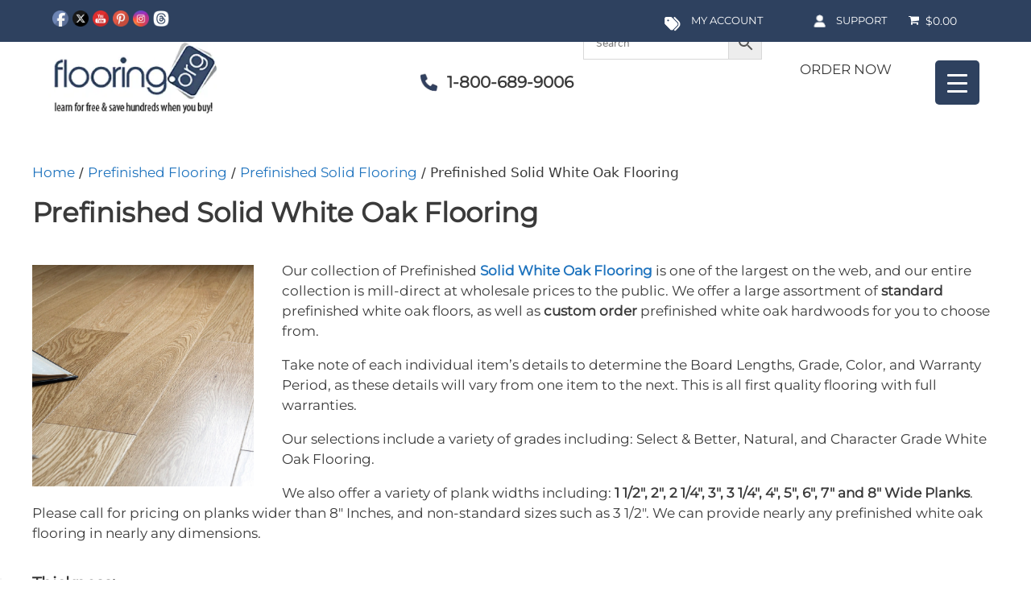

--- FILE ---
content_type: text/html; charset=UTF-8
request_url: https://www.flooring.org/Prefinished-Solid-White-Oak-Flooring
body_size: 79582
content:
<!DOCTYPE html>
<html lang="en-US">
<head>
	<meta charset="UTF-8">
	<meta name='robots' content='index, follow, max-image-preview:large, max-snippet:-1, max-video-preview:-1' />
	<style>img:is([sizes="auto" i], [sizes^="auto," i]) { contain-intrinsic-size: 3000px 1500px }</style>
	<meta name="viewport" content="width=device-width, initial-scale=1">
	<!-- This site is optimized with the Yoast SEO plugin v26.7 - https://yoast.com/wordpress/plugins/seo/ -->
	<title>Prefinished Solid White Oak Flooring</title>
	<link rel="canonical" href="https://www.flooring.org/prefinished-solid-white-oak-flooring/" />
	<link rel="next" href="http://www.flooring.org/prefinished-solid-white-oak-flooring/page/2/" />
	<meta property="og:locale" content="en_US" />
	<meta property="og:type" content="article" />
	<meta property="og:title" content="Prefinished Solid White Oak Flooring" />
	<meta property="og:url" content="https://www.flooring.org/prefinished-solid-white-oak-flooring/" />
	<meta property="og:site_name" content="Flooring.org" />
	<meta property="og:image" content="https://www.flooring.org/wp-content/uploads/2023/11/logo-flooring.webp" />
	<meta property="og:image:width" content="462" />
	<meta property="og:image:height" content="211" />
	<meta property="og:image:type" content="image/webp" />
	<meta name="twitter:card" content="summary_large_image" />
	<meta name="twitter:site" content="@flooring" />
	<script type="application/ld+json" class="yoast-schema-graph">{"@context":"https://schema.org","@graph":[{"@type":"CollectionPage","@id":"http://www.flooring.org/prefinished-solid-white-oak-flooring/","url":"http://www.flooring.org/prefinished-solid-white-oak-flooring/","name":"Prefinished Solid White Oak Flooring","isPartOf":{"@id":"https://www.flooring.org/#website"},"primaryImageOfPage":{"@id":"http://www.flooring.org/prefinished-solid-white-oak-flooring/#primaryimage"},"image":{"@id":"http://www.flooring.org/prefinished-solid-white-oak-flooring/#primaryimage"},"thumbnailUrl":"https://www.flooring.org/wp-content/uploads/catalog/product/StairNosing2.jpg","breadcrumb":{"@id":"http://www.flooring.org/prefinished-solid-white-oak-flooring/#breadcrumb"},"inLanguage":"en-US"},{"@type":"ImageObject","inLanguage":"en-US","@id":"http://www.flooring.org/prefinished-solid-white-oak-flooring/#primaryimage","url":"https://www.flooring.org/wp-content/uploads/catalog/product/StairNosing2.jpg","contentUrl":"https://www.flooring.org/wp-content/uploads/catalog/product/StairNosing2.jpg","width":381,"height":381},{"@type":"BreadcrumbList","@id":"http://www.flooring.org/prefinished-solid-white-oak-flooring/#breadcrumb","itemListElement":[{"@type":"ListItem","position":1,"name":"Home","item":"https://www.flooring.org/"},{"@type":"ListItem","position":2,"name":"Prefinished Flooring","item":"http://www.flooring.org/prefinished-flooring/"},{"@type":"ListItem","position":3,"name":"Prefinished Solid Flooring","item":"http://www.flooring.org/prefinished-solid-flooring/"},{"@type":"ListItem","position":4,"name":"Prefinished Solid White Oak Flooring"}]},{"@type":"WebSite","@id":"https://www.flooring.org/#website","url":"https://www.flooring.org/","name":"Flooring.org","description":"Best Online Flooring Retailer","publisher":{"@id":"https://www.flooring.org/#organization"},"potentialAction":[{"@type":"SearchAction","target":{"@type":"EntryPoint","urlTemplate":"https://www.flooring.org/?s={search_term_string}"},"query-input":{"@type":"PropertyValueSpecification","valueRequired":true,"valueName":"search_term_string"}}],"inLanguage":"en-US"},{"@type":"Organization","@id":"https://www.flooring.org/#organization","name":"Flooring.org","url":"https://www.flooring.org/","logo":{"@type":"ImageObject","inLanguage":"en-US","@id":"https://www.flooring.org/#/schema/logo/image/","url":"https://www.flooring.org/wp-content/uploads/2023/11/logo-flooring-1.webp","contentUrl":"https://www.flooring.org/wp-content/uploads/2023/11/logo-flooring-1.webp","width":293,"height":132,"caption":"Flooring.org"},"image":{"@id":"https://www.flooring.org/#/schema/logo/image/"},"sameAs":["https://www.facebook.com/Flooring.Org/","https://x.com/flooring","https://www.instagram.com/flooring221/","https://www.pinterest.com/flooring/","https://www.youtube.com/c/FlooringOrg"]}]}</script>
	<!-- / Yoast SEO plugin. -->


<script type='application/javascript'  id='pys-version-script'>console.log('PixelYourSite Free version 11.1.5.2');</script>
<link rel='dns-prefetch' href='//www.googletagmanager.com' />


<link rel="alternate" type="application/rss+xml" title="Flooring.org &raquo; Feed" href="https://www.flooring.org/feed/" />
<link rel="alternate" type="application/rss+xml" title="Flooring.org &raquo; Comments Feed" href="https://www.flooring.org/comments/feed/" />
<link rel="alternate" type="application/rss+xml" title="Flooring.org &raquo; Prefinished Solid White Oak Flooring Category Feed" href="https://www.flooring.org/prefinished-solid-white-oak-flooring/feed/" />
<script>
window._wpemojiSettings = {"baseUrl":"https:\/\/s.w.org\/images\/core\/emoji\/16.0.1\/72x72\/","ext":".png","svgUrl":"https:\/\/s.w.org\/images\/core\/emoji\/16.0.1\/svg\/","svgExt":".svg","source":{"concatemoji":"https:\/\/www.flooring.org\/wp-includes\/js\/wp-emoji-release.min.js?ver=6.8.3"}};
/*! This file is auto-generated */
!function(s,n){var o,i,e;function c(e){try{var t={supportTests:e,timestamp:(new Date).valueOf()};sessionStorage.setItem(o,JSON.stringify(t))}catch(e){}}function p(e,t,n){e.clearRect(0,0,e.canvas.width,e.canvas.height),e.fillText(t,0,0);var t=new Uint32Array(e.getImageData(0,0,e.canvas.width,e.canvas.height).data),a=(e.clearRect(0,0,e.canvas.width,e.canvas.height),e.fillText(n,0,0),new Uint32Array(e.getImageData(0,0,e.canvas.width,e.canvas.height).data));return t.every(function(e,t){return e===a[t]})}function u(e,t){e.clearRect(0,0,e.canvas.width,e.canvas.height),e.fillText(t,0,0);for(var n=e.getImageData(16,16,1,1),a=0;a<n.data.length;a++)if(0!==n.data[a])return!1;return!0}function f(e,t,n,a){switch(t){case"flag":return n(e,"\ud83c\udff3\ufe0f\u200d\u26a7\ufe0f","\ud83c\udff3\ufe0f\u200b\u26a7\ufe0f")?!1:!n(e,"\ud83c\udde8\ud83c\uddf6","\ud83c\udde8\u200b\ud83c\uddf6")&&!n(e,"\ud83c\udff4\udb40\udc67\udb40\udc62\udb40\udc65\udb40\udc6e\udb40\udc67\udb40\udc7f","\ud83c\udff4\u200b\udb40\udc67\u200b\udb40\udc62\u200b\udb40\udc65\u200b\udb40\udc6e\u200b\udb40\udc67\u200b\udb40\udc7f");case"emoji":return!a(e,"\ud83e\udedf")}return!1}function g(e,t,n,a){var r="undefined"!=typeof WorkerGlobalScope&&self instanceof WorkerGlobalScope?new OffscreenCanvas(300,150):s.createElement("canvas"),o=r.getContext("2d",{willReadFrequently:!0}),i=(o.textBaseline="top",o.font="600 32px Arial",{});return e.forEach(function(e){i[e]=t(o,e,n,a)}),i}function t(e){var t=s.createElement("script");t.src=e,t.defer=!0,s.head.appendChild(t)}"undefined"!=typeof Promise&&(o="wpEmojiSettingsSupports",i=["flag","emoji"],n.supports={everything:!0,everythingExceptFlag:!0},e=new Promise(function(e){s.addEventListener("DOMContentLoaded",e,{once:!0})}),new Promise(function(t){var n=function(){try{var e=JSON.parse(sessionStorage.getItem(o));if("object"==typeof e&&"number"==typeof e.timestamp&&(new Date).valueOf()<e.timestamp+604800&&"object"==typeof e.supportTests)return e.supportTests}catch(e){}return null}();if(!n){if("undefined"!=typeof Worker&&"undefined"!=typeof OffscreenCanvas&&"undefined"!=typeof URL&&URL.createObjectURL&&"undefined"!=typeof Blob)try{var e="postMessage("+g.toString()+"("+[JSON.stringify(i),f.toString(),p.toString(),u.toString()].join(",")+"));",a=new Blob([e],{type:"text/javascript"}),r=new Worker(URL.createObjectURL(a),{name:"wpTestEmojiSupports"});return void(r.onmessage=function(e){c(n=e.data),r.terminate(),t(n)})}catch(e){}c(n=g(i,f,p,u))}t(n)}).then(function(e){for(var t in e)n.supports[t]=e[t],n.supports.everything=n.supports.everything&&n.supports[t],"flag"!==t&&(n.supports.everythingExceptFlag=n.supports.everythingExceptFlag&&n.supports[t]);n.supports.everythingExceptFlag=n.supports.everythingExceptFlag&&!n.supports.flag,n.DOMReady=!1,n.readyCallback=function(){n.DOMReady=!0}}).then(function(){return e}).then(function(){var e;n.supports.everything||(n.readyCallback(),(e=n.source||{}).concatemoji?t(e.concatemoji):e.wpemoji&&e.twemoji&&(t(e.twemoji),t(e.wpemoji)))}))}((window,document),window._wpemojiSettings);
</script>
<link rel='stylesheet' id='sbi_styles-css' href='https://www.flooring.org/wp-content/plugins/instagram-feed/css/sbi-styles.min.css?ver=6.10.0' media='all' />
<style id='wp-emoji-styles-inline-css'>

	img.wp-smiley, img.emoji {
		display: inline !important;
		border: none !important;
		box-shadow: none !important;
		height: 1em !important;
		width: 1em !important;
		margin: 0 0.07em !important;
		vertical-align: -0.1em !important;
		background: none !important;
		padding: 0 !important;
	}
</style>
<link rel='stylesheet' id='wp-block-library-css' href='https://www.flooring.org/wp-includes/css/dist/block-library/style.min.css?ver=6.8.3' media='all' />
<style id='classic-theme-styles-inline-css'>
/*! This file is auto-generated */
.wp-block-button__link{color:#fff;background-color:#32373c;border-radius:9999px;box-shadow:none;text-decoration:none;padding:calc(.667em + 2px) calc(1.333em + 2px);font-size:1.125em}.wp-block-file__button{background:#32373c;color:#fff;text-decoration:none}
</style>
<style id='global-styles-inline-css'>
:root{--wp--preset--aspect-ratio--square: 1;--wp--preset--aspect-ratio--4-3: 4/3;--wp--preset--aspect-ratio--3-4: 3/4;--wp--preset--aspect-ratio--3-2: 3/2;--wp--preset--aspect-ratio--2-3: 2/3;--wp--preset--aspect-ratio--16-9: 16/9;--wp--preset--aspect-ratio--9-16: 9/16;--wp--preset--color--black: #000000;--wp--preset--color--cyan-bluish-gray: #abb8c3;--wp--preset--color--white: #ffffff;--wp--preset--color--pale-pink: #f78da7;--wp--preset--color--vivid-red: #cf2e2e;--wp--preset--color--luminous-vivid-orange: #ff6900;--wp--preset--color--luminous-vivid-amber: #fcb900;--wp--preset--color--light-green-cyan: #7bdcb5;--wp--preset--color--vivid-green-cyan: #00d084;--wp--preset--color--pale-cyan-blue: #8ed1fc;--wp--preset--color--vivid-cyan-blue: #0693e3;--wp--preset--color--vivid-purple: #9b51e0;--wp--preset--color--contrast: var(--contrast);--wp--preset--color--contrast-2: var(--contrast-2);--wp--preset--color--contrast-3: var(--contrast-3);--wp--preset--color--base: var(--base);--wp--preset--color--base-2: var(--base-2);--wp--preset--color--base-3: var(--base-3);--wp--preset--color--accent: var(--accent);--wp--preset--gradient--vivid-cyan-blue-to-vivid-purple: linear-gradient(135deg,rgba(6,147,227,1) 0%,rgb(155,81,224) 100%);--wp--preset--gradient--light-green-cyan-to-vivid-green-cyan: linear-gradient(135deg,rgb(122,220,180) 0%,rgb(0,208,130) 100%);--wp--preset--gradient--luminous-vivid-amber-to-luminous-vivid-orange: linear-gradient(135deg,rgba(252,185,0,1) 0%,rgba(255,105,0,1) 100%);--wp--preset--gradient--luminous-vivid-orange-to-vivid-red: linear-gradient(135deg,rgba(255,105,0,1) 0%,rgb(207,46,46) 100%);--wp--preset--gradient--very-light-gray-to-cyan-bluish-gray: linear-gradient(135deg,rgb(238,238,238) 0%,rgb(169,184,195) 100%);--wp--preset--gradient--cool-to-warm-spectrum: linear-gradient(135deg,rgb(74,234,220) 0%,rgb(151,120,209) 20%,rgb(207,42,186) 40%,rgb(238,44,130) 60%,rgb(251,105,98) 80%,rgb(254,248,76) 100%);--wp--preset--gradient--blush-light-purple: linear-gradient(135deg,rgb(255,206,236) 0%,rgb(152,150,240) 100%);--wp--preset--gradient--blush-bordeaux: linear-gradient(135deg,rgb(254,205,165) 0%,rgb(254,45,45) 50%,rgb(107,0,62) 100%);--wp--preset--gradient--luminous-dusk: linear-gradient(135deg,rgb(255,203,112) 0%,rgb(199,81,192) 50%,rgb(65,88,208) 100%);--wp--preset--gradient--pale-ocean: linear-gradient(135deg,rgb(255,245,203) 0%,rgb(182,227,212) 50%,rgb(51,167,181) 100%);--wp--preset--gradient--electric-grass: linear-gradient(135deg,rgb(202,248,128) 0%,rgb(113,206,126) 100%);--wp--preset--gradient--midnight: linear-gradient(135deg,rgb(2,3,129) 0%,rgb(40,116,252) 100%);--wp--preset--font-size--small: 13px;--wp--preset--font-size--medium: 20px;--wp--preset--font-size--large: 36px;--wp--preset--font-size--x-large: 42px;--wp--preset--spacing--20: 0.44rem;--wp--preset--spacing--30: 0.67rem;--wp--preset--spacing--40: 1rem;--wp--preset--spacing--50: 1.5rem;--wp--preset--spacing--60: 2.25rem;--wp--preset--spacing--70: 3.38rem;--wp--preset--spacing--80: 5.06rem;--wp--preset--shadow--natural: 6px 6px 9px rgba(0, 0, 0, 0.2);--wp--preset--shadow--deep: 12px 12px 50px rgba(0, 0, 0, 0.4);--wp--preset--shadow--sharp: 6px 6px 0px rgba(0, 0, 0, 0.2);--wp--preset--shadow--outlined: 6px 6px 0px -3px rgba(255, 255, 255, 1), 6px 6px rgba(0, 0, 0, 1);--wp--preset--shadow--crisp: 6px 6px 0px rgba(0, 0, 0, 1);}:where(.is-layout-flex){gap: 0.5em;}:where(.is-layout-grid){gap: 0.5em;}body .is-layout-flex{display: flex;}.is-layout-flex{flex-wrap: wrap;align-items: center;}.is-layout-flex > :is(*, div){margin: 0;}body .is-layout-grid{display: grid;}.is-layout-grid > :is(*, div){margin: 0;}:where(.wp-block-columns.is-layout-flex){gap: 2em;}:where(.wp-block-columns.is-layout-grid){gap: 2em;}:where(.wp-block-post-template.is-layout-flex){gap: 1.25em;}:where(.wp-block-post-template.is-layout-grid){gap: 1.25em;}.has-black-color{color: var(--wp--preset--color--black) !important;}.has-cyan-bluish-gray-color{color: var(--wp--preset--color--cyan-bluish-gray) !important;}.has-white-color{color: var(--wp--preset--color--white) !important;}.has-pale-pink-color{color: var(--wp--preset--color--pale-pink) !important;}.has-vivid-red-color{color: var(--wp--preset--color--vivid-red) !important;}.has-luminous-vivid-orange-color{color: var(--wp--preset--color--luminous-vivid-orange) !important;}.has-luminous-vivid-amber-color{color: var(--wp--preset--color--luminous-vivid-amber) !important;}.has-light-green-cyan-color{color: var(--wp--preset--color--light-green-cyan) !important;}.has-vivid-green-cyan-color{color: var(--wp--preset--color--vivid-green-cyan) !important;}.has-pale-cyan-blue-color{color: var(--wp--preset--color--pale-cyan-blue) !important;}.has-vivid-cyan-blue-color{color: var(--wp--preset--color--vivid-cyan-blue) !important;}.has-vivid-purple-color{color: var(--wp--preset--color--vivid-purple) !important;}.has-black-background-color{background-color: var(--wp--preset--color--black) !important;}.has-cyan-bluish-gray-background-color{background-color: var(--wp--preset--color--cyan-bluish-gray) !important;}.has-white-background-color{background-color: var(--wp--preset--color--white) !important;}.has-pale-pink-background-color{background-color: var(--wp--preset--color--pale-pink) !important;}.has-vivid-red-background-color{background-color: var(--wp--preset--color--vivid-red) !important;}.has-luminous-vivid-orange-background-color{background-color: var(--wp--preset--color--luminous-vivid-orange) !important;}.has-luminous-vivid-amber-background-color{background-color: var(--wp--preset--color--luminous-vivid-amber) !important;}.has-light-green-cyan-background-color{background-color: var(--wp--preset--color--light-green-cyan) !important;}.has-vivid-green-cyan-background-color{background-color: var(--wp--preset--color--vivid-green-cyan) !important;}.has-pale-cyan-blue-background-color{background-color: var(--wp--preset--color--pale-cyan-blue) !important;}.has-vivid-cyan-blue-background-color{background-color: var(--wp--preset--color--vivid-cyan-blue) !important;}.has-vivid-purple-background-color{background-color: var(--wp--preset--color--vivid-purple) !important;}.has-black-border-color{border-color: var(--wp--preset--color--black) !important;}.has-cyan-bluish-gray-border-color{border-color: var(--wp--preset--color--cyan-bluish-gray) !important;}.has-white-border-color{border-color: var(--wp--preset--color--white) !important;}.has-pale-pink-border-color{border-color: var(--wp--preset--color--pale-pink) !important;}.has-vivid-red-border-color{border-color: var(--wp--preset--color--vivid-red) !important;}.has-luminous-vivid-orange-border-color{border-color: var(--wp--preset--color--luminous-vivid-orange) !important;}.has-luminous-vivid-amber-border-color{border-color: var(--wp--preset--color--luminous-vivid-amber) !important;}.has-light-green-cyan-border-color{border-color: var(--wp--preset--color--light-green-cyan) !important;}.has-vivid-green-cyan-border-color{border-color: var(--wp--preset--color--vivid-green-cyan) !important;}.has-pale-cyan-blue-border-color{border-color: var(--wp--preset--color--pale-cyan-blue) !important;}.has-vivid-cyan-blue-border-color{border-color: var(--wp--preset--color--vivid-cyan-blue) !important;}.has-vivid-purple-border-color{border-color: var(--wp--preset--color--vivid-purple) !important;}.has-vivid-cyan-blue-to-vivid-purple-gradient-background{background: var(--wp--preset--gradient--vivid-cyan-blue-to-vivid-purple) !important;}.has-light-green-cyan-to-vivid-green-cyan-gradient-background{background: var(--wp--preset--gradient--light-green-cyan-to-vivid-green-cyan) !important;}.has-luminous-vivid-amber-to-luminous-vivid-orange-gradient-background{background: var(--wp--preset--gradient--luminous-vivid-amber-to-luminous-vivid-orange) !important;}.has-luminous-vivid-orange-to-vivid-red-gradient-background{background: var(--wp--preset--gradient--luminous-vivid-orange-to-vivid-red) !important;}.has-very-light-gray-to-cyan-bluish-gray-gradient-background{background: var(--wp--preset--gradient--very-light-gray-to-cyan-bluish-gray) !important;}.has-cool-to-warm-spectrum-gradient-background{background: var(--wp--preset--gradient--cool-to-warm-spectrum) !important;}.has-blush-light-purple-gradient-background{background: var(--wp--preset--gradient--blush-light-purple) !important;}.has-blush-bordeaux-gradient-background{background: var(--wp--preset--gradient--blush-bordeaux) !important;}.has-luminous-dusk-gradient-background{background: var(--wp--preset--gradient--luminous-dusk) !important;}.has-pale-ocean-gradient-background{background: var(--wp--preset--gradient--pale-ocean) !important;}.has-electric-grass-gradient-background{background: var(--wp--preset--gradient--electric-grass) !important;}.has-midnight-gradient-background{background: var(--wp--preset--gradient--midnight) !important;}.has-small-font-size{font-size: var(--wp--preset--font-size--small) !important;}.has-medium-font-size{font-size: var(--wp--preset--font-size--medium) !important;}.has-large-font-size{font-size: var(--wp--preset--font-size--large) !important;}.has-x-large-font-size{font-size: var(--wp--preset--font-size--x-large) !important;}
:where(.wp-block-post-template.is-layout-flex){gap: 1.25em;}:where(.wp-block-post-template.is-layout-grid){gap: 1.25em;}
:where(.wp-block-columns.is-layout-flex){gap: 2em;}:where(.wp-block-columns.is-layout-grid){gap: 2em;}
:root :where(.wp-block-pullquote){font-size: 1.5em;line-height: 1.6;}
</style>
<link rel='stylesheet' id='olark-wp-css' href='https://www.flooring.org/wp-content/plugins/olark-live-chat/public/css/olark-wp-public.css?ver=1.0.0' media='all' />
<link rel='stylesheet' id='dashicons-css' href='https://www.flooring.org/wp-includes/css/dashicons.min.css?ver=6.8.3' media='all' />
<link rel='stylesheet' id='rmp-menu-styles-css' href='https://www.flooring.org/wp-content/uploads/rmp-menu/css/rmp-menu.css?ver=23.40.32' media='all' />
<link rel='stylesheet' id='SFSImainCss-css' href='https://www.flooring.org/wp-content/plugins/ultimate-social-media-icons/css/sfsi-style.css?ver=2.9.6' media='all' />
<link rel='stylesheet' id='wpmenucart-icons-css' href='https://www.flooring.org/wp-content/plugins/woocommerce-menu-bar-cart/assets/css/wpmenucart-icons.min.css?ver=2.14.12' media='all' />
<style id='wpmenucart-icons-inline-css'>
@font-face{font-family:WPMenuCart;src:url(https://www.flooring.org/wp-content/plugins/woocommerce-menu-bar-cart/assets/fonts/WPMenuCart.eot);src:url(https://www.flooring.org/wp-content/plugins/woocommerce-menu-bar-cart/assets/fonts/WPMenuCart.eot?#iefix) format('embedded-opentype'),url(https://www.flooring.org/wp-content/plugins/woocommerce-menu-bar-cart/assets/fonts/WPMenuCart.woff2) format('woff2'),url(https://www.flooring.org/wp-content/plugins/woocommerce-menu-bar-cart/assets/fonts/WPMenuCart.woff) format('woff'),url(https://www.flooring.org/wp-content/plugins/woocommerce-menu-bar-cart/assets/fonts/WPMenuCart.ttf) format('truetype'),url(https://www.flooring.org/wp-content/plugins/woocommerce-menu-bar-cart/assets/fonts/WPMenuCart.svg#WPMenuCart) format('svg');font-weight:400;font-style:normal;font-display:swap}
</style>
<link rel='stylesheet' id='wpmenucart-css' href='https://www.flooring.org/wp-content/plugins/woocommerce-menu-bar-cart/assets/css/wpmenucart-main.min.css?ver=2.14.12' media='all' />
<link rel='stylesheet' id='woocommerce-layout-css' href='https://www.flooring.org/wp-content/plugins/woocommerce/assets/css/woocommerce-layout.css?ver=10.4.3' media='all' />
<link rel='stylesheet' id='woocommerce-smallscreen-css' href='https://www.flooring.org/wp-content/plugins/woocommerce/assets/css/woocommerce-smallscreen.css?ver=10.4.3' media='only screen and (max-width: 768px)' />
<link rel='stylesheet' id='woocommerce-general-css' href='https://www.flooring.org/wp-content/plugins/woocommerce/assets/css/woocommerce.css?ver=10.4.3' media='all' />
<style id='woocommerce-inline-inline-css'>
.woocommerce form .form-row .required { visibility: visible; }
</style>
<link rel='stylesheet' id='hamburger.css-css' href='https://www.flooring.org/wp-content/plugins/wp-responsive-menu/assets/css/wpr-hamburger.css?ver=3.2.1' media='all' />
<link rel='stylesheet' id='wprmenu.css-css' href='https://www.flooring.org/wp-content/plugins/wp-responsive-menu/assets/css/wprmenu.css?ver=3.2.1' media='all' />
<style id='wprmenu.css-inline-css'>
@media only screen and ( max-width: 1400px ) {html body div.wprm-wrapper {overflow: scroll;}#wprmenu_bar {background-image: url();background-size: cover ;background-repeat: repeat;}#wprmenu_bar {background-color: #2e415f;}html body div#mg-wprm-wrap .wpr_submit .icon.icon-search {color: #ffffff;}#wprmenu_bar .menu_title,#wprmenu_bar .wprmenu_icon_menu,#wprmenu_bar .menu_title a {color: #ffffff;}#wprmenu_bar .menu_title a {font-size: 20px;font-weight: normal;}#mg-wprm-wrap li.menu-item a {font-size: 13px;text-transform: uppercase;font-weight: normal;}#mg-wprm-wrap li.menu-item-has-children ul.sub-menu a {font-size: 15px;text-transform: uppercase;font-weight: normal;}#mg-wprm-wrap li.current-menu-item > a {background: #354d7a;}#mg-wprm-wrap li.current-menu-item > a,#mg-wprm-wrap li.current-menu-item span.wprmenu_icon{color: #ffffff !important;}#mg-wprm-wrap {background-color: #2e415f;}.cbp-spmenu-push-toright,.cbp-spmenu-push-toright .mm-slideout {left: 80% ;}.cbp-spmenu-push-toleft {left: -80% ;}#mg-wprm-wrap.cbp-spmenu-right,#mg-wprm-wrap.cbp-spmenu-left,#mg-wprm-wrap.cbp-spmenu-right.custom,#mg-wprm-wrap.cbp-spmenu-left.custom,.cbp-spmenu-vertical {width: 80%;max-width: 400px;}#mg-wprm-wrap ul#wprmenu_menu_ul li.menu-item a,div#mg-wprm-wrap ul li span.wprmenu_icon {color: #ffffff;}#mg-wprm-wrap ul#wprmenu_menu_ul li.menu-item:valid ~ a{color: #ffffff;}#mg-wprm-wrap ul#wprmenu_menu_ul li.menu-item a:hover {background: #0c0000;color: #ffffff !important;}div#mg-wprm-wrap ul>li:hover>span.wprmenu_icon {color: #ffffff !important;}.wprmenu_bar .hamburger-inner,.wprmenu_bar .hamburger-inner::before,.wprmenu_bar .hamburger-inner::after {background: #ffffff;}.wprmenu_bar .hamburger:hover .hamburger-inner,.wprmenu_bar .hamburger:hover .hamburger-inner::before,.wprmenu_bar .hamburger:hover .hamburger-inner::after {background: #ffffff;}#wprmenu_menu.left {width:80%;left: -80%;right: auto;}#wprmenu_menu.right {width:80%;right: -80%;left: auto;}.wprmenu_bar .hamburger {float: right;}.wprmenu_bar #custom_menu_icon.hamburger {top: px;right: 0px;float: right;background-color: #cccccc;}html body div#wprmenu_bar {height : 42px;}#mg-wprm-wrap.cbp-spmenu-left,#mg-wprm-wrap.cbp-spmenu-right,#mg-widgetmenu-wrap.cbp-spmenu-widget-left,#mg-widgetmenu-wrap.cbp-spmenu-widget-right {top: 42px !important;}.wpr_custom_menu #custom_menu_icon {display: block;}html { padding-top: 42px !important; }#wprmenu_bar,#mg-wprm-wrap { display: block; }div#wpadminbar { position: fixed; }}
</style>
<link rel='stylesheet' id='wpr_icons-css' href='https://www.flooring.org/wp-content/plugins/wp-responsive-menu/inc/assets/icons/wpr-icons.css?ver=3.2.1' media='all' />
<link rel='stylesheet' id='aws-pro-style-css' href='https://www.flooring.org/wp-content/plugins/advanced-woo-search-pro/assets/css/common.min.css?ver=pro3.51' media='all' />
<link rel='stylesheet' id='generate-style-grid-css' href='https://www.flooring.org/wp-content/themes/generatepress/assets/css/unsemantic-grid.min.css?ver=3.6.0' media='all' />
<link rel='stylesheet' id='generate-style-css' href='https://www.flooring.org/wp-content/themes/generatepress/assets/css/style.min.css?ver=3.6.0' media='all' />
<style id='generate-style-inline-css'>
body{background-color:#ffffff;color:#3a3a3a;}a{color:#1e73be;}a:hover, a:focus, a:active{color:#000000;}body .grid-container{max-width:1415px;}.wp-block-group__inner-container{max-width:1415px;margin-left:auto;margin-right:auto;}.site-header .header-image{width:240px;}.generate-back-to-top{font-size:20px;border-radius:3px;position:fixed;bottom:30px;right:30px;line-height:40px;width:40px;text-align:center;z-index:10;transition:opacity 300ms ease-in-out;opacity:0.1;transform:translateY(1000px);}.generate-back-to-top__show{opacity:1;transform:translateY(0);}:root{--contrast:#222222;--contrast-2:#575760;--contrast-3:#b2b2be;--base:#f0f0f0;--base-2:#f7f8f9;--base-3:#ffffff;--accent:#1e73be;}:root .has-contrast-color{color:var(--contrast);}:root .has-contrast-background-color{background-color:var(--contrast);}:root .has-contrast-2-color{color:var(--contrast-2);}:root .has-contrast-2-background-color{background-color:var(--contrast-2);}:root .has-contrast-3-color{color:var(--contrast-3);}:root .has-contrast-3-background-color{background-color:var(--contrast-3);}:root .has-base-color{color:var(--base);}:root .has-base-background-color{background-color:var(--base);}:root .has-base-2-color{color:var(--base-2);}:root .has-base-2-background-color{background-color:var(--base-2);}:root .has-base-3-color{color:var(--base-3);}:root .has-base-3-background-color{background-color:var(--base-3);}:root .has-accent-color{color:var(--accent);}:root .has-accent-background-color{background-color:var(--accent);}.main-title{font-size:45px;}.main-navigation a, .main-navigation .menu-toggle, .main-navigation .menu-bar-items{font-family:Open Sans, sans-serif;font-weight:600;text-transform:capitalize;}h1{font-family:Open Sans, sans-serif;font-weight:600;font-size:34px;}h2{font-weight:300;font-size:30px;}h3{font-size:20px;}.top-bar{background-color:#2e415f;color:#ffffff;}.top-bar a{color:#ffffff;}.top-bar a:hover{color:#303030;}.site-header{background-color:#ffffff;color:#3a3a3a;}.site-header a{color:#3a3a3a;}.main-title a,.main-title a:hover{color:#222222;}.site-description{color:#757575;}.mobile-menu-control-wrapper .menu-toggle,.mobile-menu-control-wrapper .menu-toggle:hover,.mobile-menu-control-wrapper .menu-toggle:focus,.has-inline-mobile-toggle #site-navigation.toggled{background-color:rgba(0, 0, 0, 0.02);}.main-navigation,.main-navigation ul ul{background-color:#ffffff;}.main-navigation .main-nav ul li a, .main-navigation .menu-toggle, .main-navigation .menu-bar-items{color:#ffffff;}.main-navigation .main-nav ul li:not([class*="current-menu-"]):hover > a, .main-navigation .main-nav ul li:not([class*="current-menu-"]):focus > a, .main-navigation .main-nav ul li.sfHover:not([class*="current-menu-"]) > a, .main-navigation .menu-bar-item:hover > a, .main-navigation .menu-bar-item.sfHover > a{color:#ffffff;background-color:#2e415f;}button.menu-toggle:hover,button.menu-toggle:focus,.main-navigation .mobile-bar-items a,.main-navigation .mobile-bar-items a:hover,.main-navigation .mobile-bar-items a:focus{color:#ffffff;}.main-navigation .main-nav ul li[class*="current-menu-"] > a{color:#ffffff;background-color:#2e415f;}.navigation-search input[type="search"],.navigation-search input[type="search"]:active, .navigation-search input[type="search"]:focus, .main-navigation .main-nav ul li.search-item.active > a, .main-navigation .menu-bar-items .search-item.active > a{color:#ffffff;background-color:#2e415f;}.main-navigation ul ul{background-color:#3f3f3f;}.main-navigation .main-nav ul ul li a{color:#ffffff;}.main-navigation .main-nav ul ul li:not([class*="current-menu-"]):hover > a,.main-navigation .main-nav ul ul li:not([class*="current-menu-"]):focus > a, .main-navigation .main-nav ul ul li.sfHover:not([class*="current-menu-"]) > a{color:#ffffff;background-color:#4f4f4f;}.main-navigation .main-nav ul ul li[class*="current-menu-"] > a{color:#ffffff;background-color:#4f4f4f;}.separate-containers .inside-article, .separate-containers .comments-area, .separate-containers .page-header, .one-container .container, .separate-containers .paging-navigation, .inside-page-header{background-color:#ffffff;}.entry-meta{color:#595959;}.entry-meta a{color:#595959;}.entry-meta a:hover{color:#1e73be;}.sidebar .widget{background-color:#ffffff;}.sidebar .widget .widget-title{color:#000000;}.footer-widgets{background-color:#ffffff;}.footer-widgets .widget-title{color:#000000;}.site-info{color:#ffffff;background-color:#2e415f;}.site-info a{color:#ffffff;}.site-info a:hover{color:#ffffff;}.footer-bar .widget_nav_menu .current-menu-item a{color:#ffffff;}input[type="text"],input[type="email"],input[type="url"],input[type="password"],input[type="search"],input[type="tel"],input[type="number"],textarea,select{color:#666666;background-color:#fafafa;border-color:#cccccc;}input[type="text"]:focus,input[type="email"]:focus,input[type="url"]:focus,input[type="password"]:focus,input[type="search"]:focus,input[type="tel"]:focus,input[type="number"]:focus,textarea:focus,select:focus{color:#666666;background-color:#ffffff;border-color:#bfbfbf;}button,html input[type="button"],input[type="reset"],input[type="submit"],a.button,a.wp-block-button__link:not(.has-background){color:#ffffff;background-color:#666666;}button:hover,html input[type="button"]:hover,input[type="reset"]:hover,input[type="submit"]:hover,a.button:hover,button:focus,html input[type="button"]:focus,input[type="reset"]:focus,input[type="submit"]:focus,a.button:focus,a.wp-block-button__link:not(.has-background):active,a.wp-block-button__link:not(.has-background):focus,a.wp-block-button__link:not(.has-background):hover{color:#ffffff;background-color:#3f3f3f;}a.generate-back-to-top{background-color:rgba( 0,0,0,0.4 );color:#ffffff;}a.generate-back-to-top:hover,a.generate-back-to-top:focus{background-color:rgba( 0,0,0,0.6 );color:#ffffff;}:root{--gp-search-modal-bg-color:var(--base-3);--gp-search-modal-text-color:var(--contrast);--gp-search-modal-overlay-bg-color:rgba(0,0,0,0.2);}@media (max-width: 768px){.main-navigation .menu-bar-item:hover > a, .main-navigation .menu-bar-item.sfHover > a{background:none;color:#ffffff;}}.inside-top-bar{padding:10px 60px 10px 60px;}.inside-header{padding:20px 60px 20px 60px;}.site-main .wp-block-group__inner-container{padding:40px;}.entry-content .alignwide, body:not(.no-sidebar) .entry-content .alignfull{margin-left:-40px;width:calc(100% + 80px);max-width:calc(100% + 80px);}.main-navigation .main-nav ul li a,.menu-toggle,.main-navigation .mobile-bar-items a{line-height:40px;}.navigation-search input[type="search"]{height:40px;}.rtl .menu-item-has-children .dropdown-menu-toggle{padding-left:20px;}.rtl .main-navigation .main-nav ul li.menu-item-has-children > a{padding-right:20px;}.site-info{padding:20px;}@media (max-width:768px){.separate-containers .inside-article, .separate-containers .comments-area, .separate-containers .page-header, .separate-containers .paging-navigation, .one-container .site-content, .inside-page-header{padding:30px;}.site-main .wp-block-group__inner-container{padding:30px;}.site-info{padding-right:10px;padding-left:10px;}.entry-content .alignwide, body:not(.no-sidebar) .entry-content .alignfull{margin-left:-30px;width:calc(100% + 60px);max-width:calc(100% + 60px);}}.one-container .sidebar .widget{padding:0px;}@media (max-width: 768px){.main-navigation .menu-toggle,.main-navigation .mobile-bar-items,.sidebar-nav-mobile:not(#sticky-placeholder){display:block;}.main-navigation ul,.gen-sidebar-nav{display:none;}[class*="nav-float-"] .site-header .inside-header > *{float:none;clear:both;}}
.dynamic-author-image-rounded{border-radius:100%;}.dynamic-featured-image, .dynamic-author-image{vertical-align:middle;}.one-container.blog .dynamic-content-template:not(:last-child), .one-container.archive .dynamic-content-template:not(:last-child){padding-bottom:0px;}.dynamic-entry-excerpt > p:last-child{margin-bottom:0px;}
</style>
<link rel='stylesheet' id='generate-mobile-style-css' href='https://www.flooring.org/wp-content/themes/generatepress/assets/css/mobile.min.css?ver=3.6.0' media='all' />
<link rel='stylesheet' id='generate-font-icons-css' href='https://www.flooring.org/wp-content/themes/generatepress/assets/css/components/font-icons.min.css?ver=3.6.0' media='all' />
<link rel='stylesheet' id='generate-child-css' href='https://www.flooring.org/wp-content/themes/generatepress_child/style.css?ver=1760448361' media='all' />
<style type="text/css">@font-face {font-family:Open Sans;font-style:normal;font-weight:300;src:url(/cf-fonts/s/open-sans/5.0.20/latin/300/normal.woff2);unicode-range:U+0000-00FF,U+0131,U+0152-0153,U+02BB-02BC,U+02C6,U+02DA,U+02DC,U+0304,U+0308,U+0329,U+2000-206F,U+2074,U+20AC,U+2122,U+2191,U+2193,U+2212,U+2215,U+FEFF,U+FFFD;font-display:auto;}@font-face {font-family:Open Sans;font-style:normal;font-weight:300;src:url(/cf-fonts/s/open-sans/5.0.20/latin-ext/300/normal.woff2);unicode-range:U+0100-02AF,U+0304,U+0308,U+0329,U+1E00-1E9F,U+1EF2-1EFF,U+2020,U+20A0-20AB,U+20AD-20CF,U+2113,U+2C60-2C7F,U+A720-A7FF;font-display:auto;}@font-face {font-family:Open Sans;font-style:normal;font-weight:300;src:url(/cf-fonts/s/open-sans/5.0.20/cyrillic/300/normal.woff2);unicode-range:U+0301,U+0400-045F,U+0490-0491,U+04B0-04B1,U+2116;font-display:auto;}@font-face {font-family:Open Sans;font-style:normal;font-weight:300;src:url(/cf-fonts/s/open-sans/5.0.20/hebrew/300/normal.woff2);unicode-range:U+0590-05FF,U+200C-2010,U+20AA,U+25CC,U+FB1D-FB4F;font-display:auto;}@font-face {font-family:Open Sans;font-style:normal;font-weight:300;src:url(/cf-fonts/s/open-sans/5.0.20/cyrillic-ext/300/normal.woff2);unicode-range:U+0460-052F,U+1C80-1C88,U+20B4,U+2DE0-2DFF,U+A640-A69F,U+FE2E-FE2F;font-display:auto;}@font-face {font-family:Open Sans;font-style:normal;font-weight:300;src:url(/cf-fonts/s/open-sans/5.0.20/greek/300/normal.woff2);unicode-range:U+0370-03FF;font-display:auto;}@font-face {font-family:Open Sans;font-style:normal;font-weight:300;src:url(/cf-fonts/s/open-sans/5.0.20/vietnamese/300/normal.woff2);unicode-range:U+0102-0103,U+0110-0111,U+0128-0129,U+0168-0169,U+01A0-01A1,U+01AF-01B0,U+0300-0301,U+0303-0304,U+0308-0309,U+0323,U+0329,U+1EA0-1EF9,U+20AB;font-display:auto;}@font-face {font-family:Open Sans;font-style:normal;font-weight:300;src:url(/cf-fonts/s/open-sans/5.0.20/greek-ext/300/normal.woff2);unicode-range:U+1F00-1FFF;font-display:auto;}@font-face {font-family:Open Sans;font-style:italic;font-weight:300;src:url(/cf-fonts/s/open-sans/5.0.20/greek/300/italic.woff2);unicode-range:U+0370-03FF;font-display:auto;}@font-face {font-family:Open Sans;font-style:italic;font-weight:300;src:url(/cf-fonts/s/open-sans/5.0.20/hebrew/300/italic.woff2);unicode-range:U+0590-05FF,U+200C-2010,U+20AA,U+25CC,U+FB1D-FB4F;font-display:auto;}@font-face {font-family:Open Sans;font-style:italic;font-weight:300;src:url(/cf-fonts/s/open-sans/5.0.20/latin-ext/300/italic.woff2);unicode-range:U+0100-02AF,U+0304,U+0308,U+0329,U+1E00-1E9F,U+1EF2-1EFF,U+2020,U+20A0-20AB,U+20AD-20CF,U+2113,U+2C60-2C7F,U+A720-A7FF;font-display:auto;}@font-face {font-family:Open Sans;font-style:italic;font-weight:300;src:url(/cf-fonts/s/open-sans/5.0.20/greek-ext/300/italic.woff2);unicode-range:U+1F00-1FFF;font-display:auto;}@font-face {font-family:Open Sans;font-style:italic;font-weight:300;src:url(/cf-fonts/s/open-sans/5.0.20/latin/300/italic.woff2);unicode-range:U+0000-00FF,U+0131,U+0152-0153,U+02BB-02BC,U+02C6,U+02DA,U+02DC,U+0304,U+0308,U+0329,U+2000-206F,U+2074,U+20AC,U+2122,U+2191,U+2193,U+2212,U+2215,U+FEFF,U+FFFD;font-display:auto;}@font-face {font-family:Open Sans;font-style:italic;font-weight:300;src:url(/cf-fonts/s/open-sans/5.0.20/vietnamese/300/italic.woff2);unicode-range:U+0102-0103,U+0110-0111,U+0128-0129,U+0168-0169,U+01A0-01A1,U+01AF-01B0,U+0300-0301,U+0303-0304,U+0308-0309,U+0323,U+0329,U+1EA0-1EF9,U+20AB;font-display:auto;}@font-face {font-family:Open Sans;font-style:italic;font-weight:300;src:url(/cf-fonts/s/open-sans/5.0.20/cyrillic/300/italic.woff2);unicode-range:U+0301,U+0400-045F,U+0490-0491,U+04B0-04B1,U+2116;font-display:auto;}@font-face {font-family:Open Sans;font-style:italic;font-weight:300;src:url(/cf-fonts/s/open-sans/5.0.20/cyrillic-ext/300/italic.woff2);unicode-range:U+0460-052F,U+1C80-1C88,U+20B4,U+2DE0-2DFF,U+A640-A69F,U+FE2E-FE2F;font-display:auto;}@font-face {font-family:Open Sans;font-style:normal;font-weight:400;src:url(/cf-fonts/s/open-sans/5.0.20/greek/400/normal.woff2);unicode-range:U+0370-03FF;font-display:auto;}@font-face {font-family:Open Sans;font-style:normal;font-weight:400;src:url(/cf-fonts/s/open-sans/5.0.20/cyrillic/400/normal.woff2);unicode-range:U+0301,U+0400-045F,U+0490-0491,U+04B0-04B1,U+2116;font-display:auto;}@font-face {font-family:Open Sans;font-style:normal;font-weight:400;src:url(/cf-fonts/s/open-sans/5.0.20/cyrillic-ext/400/normal.woff2);unicode-range:U+0460-052F,U+1C80-1C88,U+20B4,U+2DE0-2DFF,U+A640-A69F,U+FE2E-FE2F;font-display:auto;}@font-face {font-family:Open Sans;font-style:normal;font-weight:400;src:url(/cf-fonts/s/open-sans/5.0.20/greek-ext/400/normal.woff2);unicode-range:U+1F00-1FFF;font-display:auto;}@font-face {font-family:Open Sans;font-style:normal;font-weight:400;src:url(/cf-fonts/s/open-sans/5.0.20/latin-ext/400/normal.woff2);unicode-range:U+0100-02AF,U+0304,U+0308,U+0329,U+1E00-1E9F,U+1EF2-1EFF,U+2020,U+20A0-20AB,U+20AD-20CF,U+2113,U+2C60-2C7F,U+A720-A7FF;font-display:auto;}@font-face {font-family:Open Sans;font-style:normal;font-weight:400;src:url(/cf-fonts/s/open-sans/5.0.20/latin/400/normal.woff2);unicode-range:U+0000-00FF,U+0131,U+0152-0153,U+02BB-02BC,U+02C6,U+02DA,U+02DC,U+0304,U+0308,U+0329,U+2000-206F,U+2074,U+20AC,U+2122,U+2191,U+2193,U+2212,U+2215,U+FEFF,U+FFFD;font-display:auto;}@font-face {font-family:Open Sans;font-style:normal;font-weight:400;src:url(/cf-fonts/s/open-sans/5.0.20/vietnamese/400/normal.woff2);unicode-range:U+0102-0103,U+0110-0111,U+0128-0129,U+0168-0169,U+01A0-01A1,U+01AF-01B0,U+0300-0301,U+0303-0304,U+0308-0309,U+0323,U+0329,U+1EA0-1EF9,U+20AB;font-display:auto;}@font-face {font-family:Open Sans;font-style:normal;font-weight:400;src:url(/cf-fonts/s/open-sans/5.0.20/hebrew/400/normal.woff2);unicode-range:U+0590-05FF,U+200C-2010,U+20AA,U+25CC,U+FB1D-FB4F;font-display:auto;}@font-face {font-family:Open Sans;font-style:italic;font-weight:400;src:url(/cf-fonts/s/open-sans/5.0.20/cyrillic-ext/400/italic.woff2);unicode-range:U+0460-052F,U+1C80-1C88,U+20B4,U+2DE0-2DFF,U+A640-A69F,U+FE2E-FE2F;font-display:auto;}@font-face {font-family:Open Sans;font-style:italic;font-weight:400;src:url(/cf-fonts/s/open-sans/5.0.20/cyrillic/400/italic.woff2);unicode-range:U+0301,U+0400-045F,U+0490-0491,U+04B0-04B1,U+2116;font-display:auto;}@font-face {font-family:Open Sans;font-style:italic;font-weight:400;src:url(/cf-fonts/s/open-sans/5.0.20/latin/400/italic.woff2);unicode-range:U+0000-00FF,U+0131,U+0152-0153,U+02BB-02BC,U+02C6,U+02DA,U+02DC,U+0304,U+0308,U+0329,U+2000-206F,U+2074,U+20AC,U+2122,U+2191,U+2193,U+2212,U+2215,U+FEFF,U+FFFD;font-display:auto;}@font-face {font-family:Open Sans;font-style:italic;font-weight:400;src:url(/cf-fonts/s/open-sans/5.0.20/vietnamese/400/italic.woff2);unicode-range:U+0102-0103,U+0110-0111,U+0128-0129,U+0168-0169,U+01A0-01A1,U+01AF-01B0,U+0300-0301,U+0303-0304,U+0308-0309,U+0323,U+0329,U+1EA0-1EF9,U+20AB;font-display:auto;}@font-face {font-family:Open Sans;font-style:italic;font-weight:400;src:url(/cf-fonts/s/open-sans/5.0.20/greek/400/italic.woff2);unicode-range:U+0370-03FF;font-display:auto;}@font-face {font-family:Open Sans;font-style:italic;font-weight:400;src:url(/cf-fonts/s/open-sans/5.0.20/hebrew/400/italic.woff2);unicode-range:U+0590-05FF,U+200C-2010,U+20AA,U+25CC,U+FB1D-FB4F;font-display:auto;}@font-face {font-family:Open Sans;font-style:italic;font-weight:400;src:url(/cf-fonts/s/open-sans/5.0.20/latin-ext/400/italic.woff2);unicode-range:U+0100-02AF,U+0304,U+0308,U+0329,U+1E00-1E9F,U+1EF2-1EFF,U+2020,U+20A0-20AB,U+20AD-20CF,U+2113,U+2C60-2C7F,U+A720-A7FF;font-display:auto;}@font-face {font-family:Open Sans;font-style:italic;font-weight:400;src:url(/cf-fonts/s/open-sans/5.0.20/greek-ext/400/italic.woff2);unicode-range:U+1F00-1FFF;font-display:auto;}@font-face {font-family:Open Sans;font-style:normal;font-weight:600;src:url(/cf-fonts/s/open-sans/5.0.20/hebrew/600/normal.woff2);unicode-range:U+0590-05FF,U+200C-2010,U+20AA,U+25CC,U+FB1D-FB4F;font-display:auto;}@font-face {font-family:Open Sans;font-style:normal;font-weight:600;src:url(/cf-fonts/s/open-sans/5.0.20/latin/600/normal.woff2);unicode-range:U+0000-00FF,U+0131,U+0152-0153,U+02BB-02BC,U+02C6,U+02DA,U+02DC,U+0304,U+0308,U+0329,U+2000-206F,U+2074,U+20AC,U+2122,U+2191,U+2193,U+2212,U+2215,U+FEFF,U+FFFD;font-display:auto;}@font-face {font-family:Open Sans;font-style:normal;font-weight:600;src:url(/cf-fonts/s/open-sans/5.0.20/greek/600/normal.woff2);unicode-range:U+0370-03FF;font-display:auto;}@font-face {font-family:Open Sans;font-style:normal;font-weight:600;src:url(/cf-fonts/s/open-sans/5.0.20/vietnamese/600/normal.woff2);unicode-range:U+0102-0103,U+0110-0111,U+0128-0129,U+0168-0169,U+01A0-01A1,U+01AF-01B0,U+0300-0301,U+0303-0304,U+0308-0309,U+0323,U+0329,U+1EA0-1EF9,U+20AB;font-display:auto;}@font-face {font-family:Open Sans;font-style:normal;font-weight:600;src:url(/cf-fonts/s/open-sans/5.0.20/latin-ext/600/normal.woff2);unicode-range:U+0100-02AF,U+0304,U+0308,U+0329,U+1E00-1E9F,U+1EF2-1EFF,U+2020,U+20A0-20AB,U+20AD-20CF,U+2113,U+2C60-2C7F,U+A720-A7FF;font-display:auto;}@font-face {font-family:Open Sans;font-style:normal;font-weight:600;src:url(/cf-fonts/s/open-sans/5.0.20/cyrillic-ext/600/normal.woff2);unicode-range:U+0460-052F,U+1C80-1C88,U+20B4,U+2DE0-2DFF,U+A640-A69F,U+FE2E-FE2F;font-display:auto;}@font-face {font-family:Open Sans;font-style:normal;font-weight:600;src:url(/cf-fonts/s/open-sans/5.0.20/greek-ext/600/normal.woff2);unicode-range:U+1F00-1FFF;font-display:auto;}@font-face {font-family:Open Sans;font-style:normal;font-weight:600;src:url(/cf-fonts/s/open-sans/5.0.20/cyrillic/600/normal.woff2);unicode-range:U+0301,U+0400-045F,U+0490-0491,U+04B0-04B1,U+2116;font-display:auto;}@font-face {font-family:Open Sans;font-style:italic;font-weight:600;src:url(/cf-fonts/s/open-sans/5.0.20/vietnamese/600/italic.woff2);unicode-range:U+0102-0103,U+0110-0111,U+0128-0129,U+0168-0169,U+01A0-01A1,U+01AF-01B0,U+0300-0301,U+0303-0304,U+0308-0309,U+0323,U+0329,U+1EA0-1EF9,U+20AB;font-display:auto;}@font-face {font-family:Open Sans;font-style:italic;font-weight:600;src:url(/cf-fonts/s/open-sans/5.0.20/cyrillic-ext/600/italic.woff2);unicode-range:U+0460-052F,U+1C80-1C88,U+20B4,U+2DE0-2DFF,U+A640-A69F,U+FE2E-FE2F;font-display:auto;}@font-face {font-family:Open Sans;font-style:italic;font-weight:600;src:url(/cf-fonts/s/open-sans/5.0.20/cyrillic/600/italic.woff2);unicode-range:U+0301,U+0400-045F,U+0490-0491,U+04B0-04B1,U+2116;font-display:auto;}@font-face {font-family:Open Sans;font-style:italic;font-weight:600;src:url(/cf-fonts/s/open-sans/5.0.20/latin-ext/600/italic.woff2);unicode-range:U+0100-02AF,U+0304,U+0308,U+0329,U+1E00-1E9F,U+1EF2-1EFF,U+2020,U+20A0-20AB,U+20AD-20CF,U+2113,U+2C60-2C7F,U+A720-A7FF;font-display:auto;}@font-face {font-family:Open Sans;font-style:italic;font-weight:600;src:url(/cf-fonts/s/open-sans/5.0.20/latin/600/italic.woff2);unicode-range:U+0000-00FF,U+0131,U+0152-0153,U+02BB-02BC,U+02C6,U+02DA,U+02DC,U+0304,U+0308,U+0329,U+2000-206F,U+2074,U+20AC,U+2122,U+2191,U+2193,U+2212,U+2215,U+FEFF,U+FFFD;font-display:auto;}@font-face {font-family:Open Sans;font-style:italic;font-weight:600;src:url(/cf-fonts/s/open-sans/5.0.20/greek-ext/600/italic.woff2);unicode-range:U+1F00-1FFF;font-display:auto;}@font-face {font-family:Open Sans;font-style:italic;font-weight:600;src:url(/cf-fonts/s/open-sans/5.0.20/greek/600/italic.woff2);unicode-range:U+0370-03FF;font-display:auto;}@font-face {font-family:Open Sans;font-style:italic;font-weight:600;src:url(/cf-fonts/s/open-sans/5.0.20/hebrew/600/italic.woff2);unicode-range:U+0590-05FF,U+200C-2010,U+20AA,U+25CC,U+FB1D-FB4F;font-display:auto;}@font-face {font-family:Open Sans;font-style:normal;font-weight:700;src:url(/cf-fonts/s/open-sans/5.0.20/vietnamese/700/normal.woff2);unicode-range:U+0102-0103,U+0110-0111,U+0128-0129,U+0168-0169,U+01A0-01A1,U+01AF-01B0,U+0300-0301,U+0303-0304,U+0308-0309,U+0323,U+0329,U+1EA0-1EF9,U+20AB;font-display:auto;}@font-face {font-family:Open Sans;font-style:normal;font-weight:700;src:url(/cf-fonts/s/open-sans/5.0.20/cyrillic-ext/700/normal.woff2);unicode-range:U+0460-052F,U+1C80-1C88,U+20B4,U+2DE0-2DFF,U+A640-A69F,U+FE2E-FE2F;font-display:auto;}@font-face {font-family:Open Sans;font-style:normal;font-weight:700;src:url(/cf-fonts/s/open-sans/5.0.20/hebrew/700/normal.woff2);unicode-range:U+0590-05FF,U+200C-2010,U+20AA,U+25CC,U+FB1D-FB4F;font-display:auto;}@font-face {font-family:Open Sans;font-style:normal;font-weight:700;src:url(/cf-fonts/s/open-sans/5.0.20/cyrillic/700/normal.woff2);unicode-range:U+0301,U+0400-045F,U+0490-0491,U+04B0-04B1,U+2116;font-display:auto;}@font-face {font-family:Open Sans;font-style:normal;font-weight:700;src:url(/cf-fonts/s/open-sans/5.0.20/greek-ext/700/normal.woff2);unicode-range:U+1F00-1FFF;font-display:auto;}@font-face {font-family:Open Sans;font-style:normal;font-weight:700;src:url(/cf-fonts/s/open-sans/5.0.20/latin/700/normal.woff2);unicode-range:U+0000-00FF,U+0131,U+0152-0153,U+02BB-02BC,U+02C6,U+02DA,U+02DC,U+0304,U+0308,U+0329,U+2000-206F,U+2074,U+20AC,U+2122,U+2191,U+2193,U+2212,U+2215,U+FEFF,U+FFFD;font-display:auto;}@font-face {font-family:Open Sans;font-style:normal;font-weight:700;src:url(/cf-fonts/s/open-sans/5.0.20/latin-ext/700/normal.woff2);unicode-range:U+0100-02AF,U+0304,U+0308,U+0329,U+1E00-1E9F,U+1EF2-1EFF,U+2020,U+20A0-20AB,U+20AD-20CF,U+2113,U+2C60-2C7F,U+A720-A7FF;font-display:auto;}@font-face {font-family:Open Sans;font-style:normal;font-weight:700;src:url(/cf-fonts/s/open-sans/5.0.20/greek/700/normal.woff2);unicode-range:U+0370-03FF;font-display:auto;}@font-face {font-family:Open Sans;font-style:italic;font-weight:700;src:url(/cf-fonts/s/open-sans/5.0.20/vietnamese/700/italic.woff2);unicode-range:U+0102-0103,U+0110-0111,U+0128-0129,U+0168-0169,U+01A0-01A1,U+01AF-01B0,U+0300-0301,U+0303-0304,U+0308-0309,U+0323,U+0329,U+1EA0-1EF9,U+20AB;font-display:auto;}@font-face {font-family:Open Sans;font-style:italic;font-weight:700;src:url(/cf-fonts/s/open-sans/5.0.20/greek/700/italic.woff2);unicode-range:U+0370-03FF;font-display:auto;}@font-face {font-family:Open Sans;font-style:italic;font-weight:700;src:url(/cf-fonts/s/open-sans/5.0.20/cyrillic-ext/700/italic.woff2);unicode-range:U+0460-052F,U+1C80-1C88,U+20B4,U+2DE0-2DFF,U+A640-A69F,U+FE2E-FE2F;font-display:auto;}@font-face {font-family:Open Sans;font-style:italic;font-weight:700;src:url(/cf-fonts/s/open-sans/5.0.20/latin-ext/700/italic.woff2);unicode-range:U+0100-02AF,U+0304,U+0308,U+0329,U+1E00-1E9F,U+1EF2-1EFF,U+2020,U+20A0-20AB,U+20AD-20CF,U+2113,U+2C60-2C7F,U+A720-A7FF;font-display:auto;}@font-face {font-family:Open Sans;font-style:italic;font-weight:700;src:url(/cf-fonts/s/open-sans/5.0.20/latin/700/italic.woff2);unicode-range:U+0000-00FF,U+0131,U+0152-0153,U+02BB-02BC,U+02C6,U+02DA,U+02DC,U+0304,U+0308,U+0329,U+2000-206F,U+2074,U+20AC,U+2122,U+2191,U+2193,U+2212,U+2215,U+FEFF,U+FFFD;font-display:auto;}@font-face {font-family:Open Sans;font-style:italic;font-weight:700;src:url(/cf-fonts/s/open-sans/5.0.20/hebrew/700/italic.woff2);unicode-range:U+0590-05FF,U+200C-2010,U+20AA,U+25CC,U+FB1D-FB4F;font-display:auto;}@font-face {font-family:Open Sans;font-style:italic;font-weight:700;src:url(/cf-fonts/s/open-sans/5.0.20/greek-ext/700/italic.woff2);unicode-range:U+1F00-1FFF;font-display:auto;}@font-face {font-family:Open Sans;font-style:italic;font-weight:700;src:url(/cf-fonts/s/open-sans/5.0.20/cyrillic/700/italic.woff2);unicode-range:U+0301,U+0400-045F,U+0490-0491,U+04B0-04B1,U+2116;font-display:auto;}@font-face {font-family:Open Sans;font-style:normal;font-weight:800;src:url(/cf-fonts/s/open-sans/5.0.20/cyrillic/800/normal.woff2);unicode-range:U+0301,U+0400-045F,U+0490-0491,U+04B0-04B1,U+2116;font-display:auto;}@font-face {font-family:Open Sans;font-style:normal;font-weight:800;src:url(/cf-fonts/s/open-sans/5.0.20/vietnamese/800/normal.woff2);unicode-range:U+0102-0103,U+0110-0111,U+0128-0129,U+0168-0169,U+01A0-01A1,U+01AF-01B0,U+0300-0301,U+0303-0304,U+0308-0309,U+0323,U+0329,U+1EA0-1EF9,U+20AB;font-display:auto;}@font-face {font-family:Open Sans;font-style:normal;font-weight:800;src:url(/cf-fonts/s/open-sans/5.0.20/greek/800/normal.woff2);unicode-range:U+0370-03FF;font-display:auto;}@font-face {font-family:Open Sans;font-style:normal;font-weight:800;src:url(/cf-fonts/s/open-sans/5.0.20/greek-ext/800/normal.woff2);unicode-range:U+1F00-1FFF;font-display:auto;}@font-face {font-family:Open Sans;font-style:normal;font-weight:800;src:url(/cf-fonts/s/open-sans/5.0.20/hebrew/800/normal.woff2);unicode-range:U+0590-05FF,U+200C-2010,U+20AA,U+25CC,U+FB1D-FB4F;font-display:auto;}@font-face {font-family:Open Sans;font-style:normal;font-weight:800;src:url(/cf-fonts/s/open-sans/5.0.20/cyrillic-ext/800/normal.woff2);unicode-range:U+0460-052F,U+1C80-1C88,U+20B4,U+2DE0-2DFF,U+A640-A69F,U+FE2E-FE2F;font-display:auto;}@font-face {font-family:Open Sans;font-style:normal;font-weight:800;src:url(/cf-fonts/s/open-sans/5.0.20/latin-ext/800/normal.woff2);unicode-range:U+0100-02AF,U+0304,U+0308,U+0329,U+1E00-1E9F,U+1EF2-1EFF,U+2020,U+20A0-20AB,U+20AD-20CF,U+2113,U+2C60-2C7F,U+A720-A7FF;font-display:auto;}@font-face {font-family:Open Sans;font-style:normal;font-weight:800;src:url(/cf-fonts/s/open-sans/5.0.20/latin/800/normal.woff2);unicode-range:U+0000-00FF,U+0131,U+0152-0153,U+02BB-02BC,U+02C6,U+02DA,U+02DC,U+0304,U+0308,U+0329,U+2000-206F,U+2074,U+20AC,U+2122,U+2191,U+2193,U+2212,U+2215,U+FEFF,U+FFFD;font-display:auto;}@font-face {font-family:Open Sans;font-style:italic;font-weight:800;src:url(/cf-fonts/s/open-sans/5.0.20/latin/800/italic.woff2);unicode-range:U+0000-00FF,U+0131,U+0152-0153,U+02BB-02BC,U+02C6,U+02DA,U+02DC,U+0304,U+0308,U+0329,U+2000-206F,U+2074,U+20AC,U+2122,U+2191,U+2193,U+2212,U+2215,U+FEFF,U+FFFD;font-display:auto;}@font-face {font-family:Open Sans;font-style:italic;font-weight:800;src:url(/cf-fonts/s/open-sans/5.0.20/latin-ext/800/italic.woff2);unicode-range:U+0100-02AF,U+0304,U+0308,U+0329,U+1E00-1E9F,U+1EF2-1EFF,U+2020,U+20A0-20AB,U+20AD-20CF,U+2113,U+2C60-2C7F,U+A720-A7FF;font-display:auto;}@font-face {font-family:Open Sans;font-style:italic;font-weight:800;src:url(/cf-fonts/s/open-sans/5.0.20/cyrillic-ext/800/italic.woff2);unicode-range:U+0460-052F,U+1C80-1C88,U+20B4,U+2DE0-2DFF,U+A640-A69F,U+FE2E-FE2F;font-display:auto;}@font-face {font-family:Open Sans;font-style:italic;font-weight:800;src:url(/cf-fonts/s/open-sans/5.0.20/greek/800/italic.woff2);unicode-range:U+0370-03FF;font-display:auto;}@font-face {font-family:Open Sans;font-style:italic;font-weight:800;src:url(/cf-fonts/s/open-sans/5.0.20/greek-ext/800/italic.woff2);unicode-range:U+1F00-1FFF;font-display:auto;}@font-face {font-family:Open Sans;font-style:italic;font-weight:800;src:url(/cf-fonts/s/open-sans/5.0.20/cyrillic/800/italic.woff2);unicode-range:U+0301,U+0400-045F,U+0490-0491,U+04B0-04B1,U+2116;font-display:auto;}@font-face {font-family:Open Sans;font-style:italic;font-weight:800;src:url(/cf-fonts/s/open-sans/5.0.20/vietnamese/800/italic.woff2);unicode-range:U+0102-0103,U+0110-0111,U+0128-0129,U+0168-0169,U+01A0-01A1,U+01AF-01B0,U+0300-0301,U+0303-0304,U+0308-0309,U+0323,U+0329,U+1EA0-1EF9,U+20AB;font-display:auto;}@font-face {font-family:Open Sans;font-style:italic;font-weight:800;src:url(/cf-fonts/s/open-sans/5.0.20/hebrew/800/italic.woff2);unicode-range:U+0590-05FF,U+200C-2010,U+20AA,U+25CC,U+FB1D-FB4F;font-display:auto;}</style>
<link rel='stylesheet' id='parent-style-css' href='https://www.flooring.org/wp-content/themes/generatepress/style.css?ver=6.8.3' media='all' />
<link rel='stylesheet' id='child-style-css' href='https://www.flooring.org/wp-content/themes/generatepress_child/style.css?ver=6.8.3' media='all' />
<style type="text/css">@font-face {font-family:Open Sans;font-style:normal;font-weight:400;src:url(/cf-fonts/v/open-sans/5.0.20/greek-ext/wght/normal.woff2);unicode-range:U+1F00-1FFF;font-display:swap;}@font-face {font-family:Open Sans;font-style:normal;font-weight:400;src:url(/cf-fonts/v/open-sans/5.0.20/hebrew/wght/normal.woff2);unicode-range:U+0590-05FF,U+200C-2010,U+20AA,U+25CC,U+FB1D-FB4F;font-display:swap;}@font-face {font-family:Open Sans;font-style:normal;font-weight:400;src:url(/cf-fonts/v/open-sans/5.0.20/latin-ext/wght/normal.woff2);unicode-range:U+0100-02AF,U+0304,U+0308,U+0329,U+1E00-1E9F,U+1EF2-1EFF,U+2020,U+20A0-20AB,U+20AD-20CF,U+2113,U+2C60-2C7F,U+A720-A7FF;font-display:swap;}@font-face {font-family:Open Sans;font-style:normal;font-weight:400;src:url(/cf-fonts/v/open-sans/5.0.20/vietnamese/wght/normal.woff2);unicode-range:U+0102-0103,U+0110-0111,U+0128-0129,U+0168-0169,U+01A0-01A1,U+01AF-01B0,U+0300-0301,U+0303-0304,U+0308-0309,U+0323,U+0329,U+1EA0-1EF9,U+20AB;font-display:swap;}@font-face {font-family:Open Sans;font-style:normal;font-weight:400;src:url(/cf-fonts/v/open-sans/5.0.20/latin/wght/normal.woff2);unicode-range:U+0000-00FF,U+0131,U+0152-0153,U+02BB-02BC,U+02C6,U+02DA,U+02DC,U+0304,U+0308,U+0329,U+2000-206F,U+2074,U+20AC,U+2122,U+2191,U+2193,U+2212,U+2215,U+FEFF,U+FFFD;font-display:swap;}@font-face {font-family:Open Sans;font-style:normal;font-weight:400;src:url(/cf-fonts/v/open-sans/5.0.20/greek/wght/normal.woff2);unicode-range:U+0370-03FF;font-display:swap;}@font-face {font-family:Open Sans;font-style:normal;font-weight:400;src:url(/cf-fonts/v/open-sans/5.0.20/cyrillic/wght/normal.woff2);unicode-range:U+0301,U+0400-045F,U+0490-0491,U+04B0-04B1,U+2116;font-display:swap;}@font-face {font-family:Open Sans;font-style:normal;font-weight:400;src:url(/cf-fonts/v/open-sans/5.0.20/cyrillic-ext/wght/normal.woff2);unicode-range:U+0460-052F,U+1C80-1C88,U+20B4,U+2DE0-2DFF,U+A640-A69F,U+FE2E-FE2F;font-display:swap;}@font-face {font-family:Open Sans;font-style:normal;font-weight:700;src:url(/cf-fonts/v/open-sans/5.0.20/greek/wght/normal.woff2);unicode-range:U+0370-03FF;font-display:swap;}@font-face {font-family:Open Sans;font-style:normal;font-weight:700;src:url(/cf-fonts/v/open-sans/5.0.20/cyrillic/wght/normal.woff2);unicode-range:U+0301,U+0400-045F,U+0490-0491,U+04B0-04B1,U+2116;font-display:swap;}@font-face {font-family:Open Sans;font-style:normal;font-weight:700;src:url(/cf-fonts/v/open-sans/5.0.20/greek-ext/wght/normal.woff2);unicode-range:U+1F00-1FFF;font-display:swap;}@font-face {font-family:Open Sans;font-style:normal;font-weight:700;src:url(/cf-fonts/v/open-sans/5.0.20/hebrew/wght/normal.woff2);unicode-range:U+0590-05FF,U+200C-2010,U+20AA,U+25CC,U+FB1D-FB4F;font-display:swap;}@font-face {font-family:Open Sans;font-style:normal;font-weight:700;src:url(/cf-fonts/v/open-sans/5.0.20/vietnamese/wght/normal.woff2);unicode-range:U+0102-0103,U+0110-0111,U+0128-0129,U+0168-0169,U+01A0-01A1,U+01AF-01B0,U+0300-0301,U+0303-0304,U+0308-0309,U+0323,U+0329,U+1EA0-1EF9,U+20AB;font-display:swap;}@font-face {font-family:Open Sans;font-style:normal;font-weight:700;src:url(/cf-fonts/v/open-sans/5.0.20/latin/wght/normal.woff2);unicode-range:U+0000-00FF,U+0131,U+0152-0153,U+02BB-02BC,U+02C6,U+02DA,U+02DC,U+0304,U+0308,U+0329,U+2000-206F,U+2074,U+20AC,U+2122,U+2191,U+2193,U+2212,U+2215,U+FEFF,U+FFFD;font-display:swap;}@font-face {font-family:Open Sans;font-style:normal;font-weight:700;src:url(/cf-fonts/v/open-sans/5.0.20/cyrillic-ext/wght/normal.woff2);unicode-range:U+0460-052F,U+1C80-1C88,U+20B4,U+2DE0-2DFF,U+A640-A69F,U+FE2E-FE2F;font-display:swap;}@font-face {font-family:Open Sans;font-style:normal;font-weight:700;src:url(/cf-fonts/v/open-sans/5.0.20/latin-ext/wght/normal.woff2);unicode-range:U+0100-02AF,U+0304,U+0308,U+0329,U+1E00-1E9F,U+1EF2-1EFF,U+2020,U+20A0-20AB,U+20AD-20CF,U+2113,U+2C60-2C7F,U+A720-A7FF;font-display:swap;}</style>
<link rel='stylesheet' id='generate-blog-images-css' href='https://www.flooring.org/wp-content/plugins/gp-premium/blog/functions/css/featured-images.min.css?ver=2.5.5' media='all' />
<link rel='stylesheet' id='generate-woocommerce-css' href='https://www.flooring.org/wp-content/plugins/gp-premium/woocommerce/functions/css/woocommerce.min.css?ver=2.5.5' media='all' />
<style id='generate-woocommerce-inline-css'>
.woocommerce #respond input#submit, .woocommerce a.button, .woocommerce button.button, .woocommerce input.button, .wc-block-components-button{color:#ffffff;background-color:#666666;text-decoration:none;}.woocommerce #respond input#submit:hover, .woocommerce a.button:hover, .woocommerce button.button:hover, .woocommerce input.button:hover, .wc-block-components-button:hover{color:#ffffff;background-color:#3f3f3f;}.woocommerce #respond input#submit.alt, .woocommerce a.button.alt, .woocommerce button.button.alt, .woocommerce input.button.alt, .woocommerce #respond input#submit.alt.disabled, .woocommerce #respond input#submit.alt.disabled:hover, .woocommerce #respond input#submit.alt:disabled, .woocommerce #respond input#submit.alt:disabled:hover, .woocommerce #respond input#submit.alt:disabled[disabled], .woocommerce #respond input#submit.alt:disabled[disabled]:hover, .woocommerce a.button.alt.disabled, .woocommerce a.button.alt.disabled:hover, .woocommerce a.button.alt:disabled, .woocommerce a.button.alt:disabled:hover, .woocommerce a.button.alt:disabled[disabled], .woocommerce a.button.alt:disabled[disabled]:hover, .woocommerce button.button.alt.disabled, .woocommerce button.button.alt.disabled:hover, .woocommerce button.button.alt:disabled, .woocommerce button.button.alt:disabled:hover, .woocommerce button.button.alt:disabled[disabled], .woocommerce button.button.alt:disabled[disabled]:hover, .woocommerce input.button.alt.disabled, .woocommerce input.button.alt.disabled:hover, .woocommerce input.button.alt:disabled, .woocommerce input.button.alt:disabled:hover, .woocommerce input.button.alt:disabled[disabled], .woocommerce input.button.alt:disabled[disabled]:hover{color:#ffffff;background-color:#1e73be;}.woocommerce #respond input#submit.alt:hover, .woocommerce a.button.alt:hover, .woocommerce button.button.alt:hover, .woocommerce input.button.alt:hover{color:#ffffff;background-color:#377fbf;}button.wc-block-components-panel__button{font-size:inherit;}.woocommerce .star-rating span:before, .woocommerce p.stars:hover a::before{color:#ffa200;}.woocommerce span.onsale{background-color:#222222;color:#ffffff;}.woocommerce ul.products li.product .price, .woocommerce div.product p.price{color:#222222;}.woocommerce div.product .woocommerce-tabs ul.tabs li a{color:#222222;}.woocommerce div.product .woocommerce-tabs ul.tabs li a:hover, .woocommerce div.product .woocommerce-tabs ul.tabs li.active a{color:#1e73be;}.woocommerce-message{background-color:#0b9444;color:#ffffff;}div.woocommerce-message a.button, div.woocommerce-message a.button:focus, div.woocommerce-message a.button:hover, div.woocommerce-message a, div.woocommerce-message a:focus, div.woocommerce-message a:hover{color:#ffffff;}.woocommerce-info{background-color:#1e73be;color:#ffffff;}div.woocommerce-info a.button, div.woocommerce-info a.button:focus, div.woocommerce-info a.button:hover, div.woocommerce-info a, div.woocommerce-info a:focus, div.woocommerce-info a:hover{color:#ffffff;}.woocommerce-error{background-color:#e8626d;color:#ffffff;}div.woocommerce-error a.button, div.woocommerce-error a.button:focus, div.woocommerce-error a.button:hover, div.woocommerce-error a, div.woocommerce-error a:focus, div.woocommerce-error a:hover{color:#ffffff;}.woocommerce-product-details__short-description{color:#3a3a3a;}#wc-mini-cart{background-color:#ffffff;color:#000000;}#wc-mini-cart a:not(.button), #wc-mini-cart a.remove{color:#000000;}#wc-mini-cart .button{color:#ffffff;}#wc-mini-cart .button:hover, #wc-mini-cart .button:focus, #wc-mini-cart .button:active{color:#ffffff;}.woocommerce #content div.product div.images, .woocommerce div.product div.images, .woocommerce-page #content div.product div.images, .woocommerce-page div.product div.images{width:50%;}.add-to-cart-panel{background-color:#ffffff;color:#000000;}.add-to-cart-panel a:not(.button){color:#000000;}.woocommerce .widget_price_filter .price_slider_wrapper .ui-widget-content{background-color:#dddddd;}.woocommerce .widget_price_filter .ui-slider .ui-slider-range, .woocommerce .widget_price_filter .ui-slider .ui-slider-handle{background-color:#666666;}.wc-columns-container .products, .woocommerce .related ul.products, .woocommerce .up-sells ul.products{grid-gap:50px;}@media (max-width: 1024px){.woocommerce .wc-columns-container.wc-tablet-columns-2 .products{-ms-grid-columns:(1fr)[2];grid-template-columns:repeat(2, 1fr);}.wc-related-upsell-tablet-columns-2 .related ul.products, .wc-related-upsell-tablet-columns-2 .up-sells ul.products{-ms-grid-columns:(1fr)[2];grid-template-columns:repeat(2, 1fr);}}@media (max-width:768px){.add-to-cart-panel .continue-shopping{background-color:#ffffff;}.woocommerce #content div.product div.images,.woocommerce div.product div.images,.woocommerce-page #content div.product div.images,.woocommerce-page div.product div.images{width:100%;}}@media (max-width: 768px){.mobile-bar-items + .menu-toggle{text-align:left;}nav.toggled .main-nav li.wc-menu-item{display:none !important;}body.nav-search-enabled .wc-menu-cart-activated:not(#mobile-header) .mobile-bar-items{float:right;position:relative;}.nav-search-enabled .wc-menu-cart-activated:not(#mobile-header) .menu-toggle{float:left;width:auto;}.mobile-bar-items.wc-mobile-cart-items{z-index:1;}}
</style>
<link rel='stylesheet' id='generate-woocommerce-mobile-css' href='https://www.flooring.org/wp-content/plugins/gp-premium/woocommerce/functions/css/woocommerce-mobile.min.css?ver=2.5.5' media='(max-width:768px)' />
<link rel='stylesheet' id='gp-premium-icons-css' href='https://www.flooring.org/wp-content/plugins/gp-premium/general/icons/icons.min.css?ver=2.5.5' media='all' />
<link rel='stylesheet' id='generatepress-child-css' href='https://www.flooring.org/wp-content/themes/generatepress_child/style.css?ver=1.0.0' media='all' />
<link rel='stylesheet' id='pp-animate-css' href='https://www.flooring.org/wp-content/plugins/bbpowerpack/assets/css/animate.min.css?ver=3.5.1' media='all' />
<script id="woocommerce-google-analytics-integration-gtag-js-after">
/* Google Analytics for WooCommerce (gtag.js) */
					window.dataLayer = window.dataLayer || [];
					function gtag(){dataLayer.push(arguments);}
					// Set up default consent state.
					for ( const mode of [{"analytics_storage":"denied","ad_storage":"denied","ad_user_data":"denied","ad_personalization":"denied","region":["AT","BE","BG","HR","CY","CZ","DK","EE","FI","FR","DE","GR","HU","IS","IE","IT","LV","LI","LT","LU","MT","NL","NO","PL","PT","RO","SK","SI","ES","SE","GB","CH"]}] || [] ) {
						gtag( "consent", "default", { "wait_for_update": 500, ...mode } );
					}
					gtag("js", new Date());
					gtag("set", "developer_id.dOGY3NW", true);
					gtag("config", "G-NK56PCE0LL", {"track_404":true,"allow_google_signals":true,"logged_in":false,"linker":{"domains":[],"allow_incoming":false},"custom_map":{"dimension1":"logged_in"}});
</script>
<script src="https://www.flooring.org/wp-includes/js/jquery/jquery.min.js?ver=3.7.1" id="jquery-core-js"></script>
<script src="https://www.flooring.org/wp-includes/js/jquery/jquery-migrate.min.js?ver=3.4.1" id="jquery-migrate-js"></script>
<script id="olark-wp-js-extra">
var olark_vars = {"site_ID":"2390-144-10-9840","expand":"0","float":"0","override_lang":"0","lang":"","api":"","mobile":"1","woocommerce":"1","woocommerce_version":"10.4.3","enable_cartsaver":"0"};
</script>
<script src="https://www.flooring.org/wp-content/plugins/olark-live-chat/public/js/olark-wp-public.js?ver=1.0.0" id="olark-wp-js"></script>
<script src="https://www.flooring.org/wp-content/plugins/woocommerce/assets/js/jquery-blockui/jquery.blockUI.min.js?ver=2.7.0-wc.10.4.3" id="wc-jquery-blockui-js" defer data-wp-strategy="defer"></script>
<script id="wc-add-to-cart-js-extra">
var wc_add_to_cart_params = {"ajax_url":"\/wp-admin\/admin-ajax.php","wc_ajax_url":"\/?wc-ajax=%%endpoint%%","i18n_view_cart":"View cart","cart_url":"https:\/\/www.flooring.org\/cart\/","is_cart":"","cart_redirect_after_add":"no"};
</script>
<script src="https://www.flooring.org/wp-content/plugins/woocommerce/assets/js/frontend/add-to-cart.min.js?ver=10.4.3" id="wc-add-to-cart-js" defer data-wp-strategy="defer"></script>
<script src="https://www.flooring.org/wp-content/plugins/woocommerce/assets/js/js-cookie/js.cookie.min.js?ver=2.1.4-wc.10.4.3" id="wc-js-cookie-js" defer data-wp-strategy="defer"></script>
<script id="woocommerce-js-extra">
var woocommerce_params = {"ajax_url":"\/wp-admin\/admin-ajax.php","wc_ajax_url":"\/?wc-ajax=%%endpoint%%","i18n_password_show":"Show password","i18n_password_hide":"Hide password"};
</script>
<script src="https://www.flooring.org/wp-content/plugins/woocommerce/assets/js/frontend/woocommerce.min.js?ver=10.4.3" id="woocommerce-js" defer data-wp-strategy="defer"></script>
<script src="https://www.flooring.org/wp-content/plugins/wp-responsive-menu/assets/js/modernizr.custom.js?ver=3.2.1" id="modernizr-js"></script>
<script src="https://www.flooring.org/wp-content/plugins/wp-responsive-menu/assets/js/touchSwipe.js?ver=3.2.1" id="touchSwipe-js"></script>
<script id="wprmenu.js-js-extra">
var wprmenu = {"zooming":"","from_width":"1400","push_width":"400","menu_width":"80","parent_click":"","swipe":"","enable_overlay":"","wprmenuDemoId":""};
</script>
<script src="https://www.flooring.org/wp-content/plugins/wp-responsive-menu/assets/js/wprmenu.js?ver=3.2.1" id="wprmenu.js-js"></script>
<script src="https://www.flooring.org/wp-content/plugins/pixelyoursite/dist/scripts/jquery.bind-first-0.2.3.min.js?ver=0.2.3" id="jquery-bind-first-js"></script>
<script src="https://www.flooring.org/wp-content/plugins/pixelyoursite/dist/scripts/js.cookie-2.1.3.min.js?ver=2.1.3" id="js-cookie-pys-js"></script>
<script src="https://www.flooring.org/wp-content/plugins/pixelyoursite/dist/scripts/tld.min.js?ver=2.3.1" id="js-tld-js"></script>
<script id="pys-js-extra">
var pysOptions = {"staticEvents":{"facebook":{"woo_view_category":[{"delay":0,"type":"static","name":"ViewCategory","pixelIds":["488733577512984"],"eventID":"e070fdc8-561c-45fe-a77e-d6904172bcd8","params":{"content_type":"product","content_category":"Prefinished Solid Flooring, Prefinished Flooring","content_name":"Prefinished Solid White Oak Flooring","content_ids":["1310","26883","26880","26886","1307"],"page_title":"Prefinished Solid White Oak Flooring","post_type":"product_cat","post_id":129,"plugin":"PixelYourSite","user_role":"guest","event_url":"www.flooring.org\/Prefinished-Solid-White-Oak-Flooring"},"e_id":"woo_view_category","ids":[],"hasTimeWindow":false,"timeWindow":0,"woo_order":"","edd_order":""}],"init_event":[{"delay":0,"type":"static","ajaxFire":false,"name":"PageView","pixelIds":["488733577512984"],"eventID":"9f55c070-6868-4261-be9a-c9d890871801","params":{"page_title":"Prefinished Solid White Oak Flooring","post_type":"product_cat","post_id":129,"plugin":"PixelYourSite","user_role":"guest","event_url":"www.flooring.org\/Prefinished-Solid-White-Oak-Flooring"},"e_id":"init_event","ids":[],"hasTimeWindow":false,"timeWindow":0,"woo_order":"","edd_order":""}]}},"dynamicEvents":[],"triggerEvents":[],"triggerEventTypes":[],"facebook":{"pixelIds":["488733577512984"],"advancedMatching":[],"advancedMatchingEnabled":false,"removeMetadata":true,"wooVariableAsSimple":false,"serverApiEnabled":false,"wooCRSendFromServer":false,"send_external_id":null,"enabled_medical":false,"do_not_track_medical_param":["event_url","post_title","page_title","landing_page","content_name","categories","category_name","tags"],"meta_ldu":false},"debug":"","siteUrl":"https:\/\/www.flooring.org","ajaxUrl":"https:\/\/www.flooring.org\/wp-admin\/admin-ajax.php","ajax_event":"a53ee2bd44","enable_remove_download_url_param":"1","cookie_duration":"7","last_visit_duration":"60","enable_success_send_form":"","ajaxForServerEvent":"1","ajaxForServerStaticEvent":"1","useSendBeacon":"1","send_external_id":"1","external_id_expire":"180","track_cookie_for_subdomains":"1","google_consent_mode":"1","gdpr":{"ajax_enabled":false,"all_disabled_by_api":false,"facebook_disabled_by_api":false,"analytics_disabled_by_api":false,"google_ads_disabled_by_api":false,"pinterest_disabled_by_api":false,"bing_disabled_by_api":false,"reddit_disabled_by_api":false,"externalID_disabled_by_api":false,"facebook_prior_consent_enabled":true,"analytics_prior_consent_enabled":true,"google_ads_prior_consent_enabled":null,"pinterest_prior_consent_enabled":true,"bing_prior_consent_enabled":true,"cookiebot_integration_enabled":false,"cookiebot_facebook_consent_category":"marketing","cookiebot_analytics_consent_category":"statistics","cookiebot_tiktok_consent_category":"marketing","cookiebot_google_ads_consent_category":"marketing","cookiebot_pinterest_consent_category":"marketing","cookiebot_bing_consent_category":"marketing","consent_magic_integration_enabled":false,"real_cookie_banner_integration_enabled":false,"cookie_notice_integration_enabled":false,"cookie_law_info_integration_enabled":false,"analytics_storage":{"enabled":true,"value":"granted","filter":false},"ad_storage":{"enabled":true,"value":"granted","filter":false},"ad_user_data":{"enabled":true,"value":"granted","filter":false},"ad_personalization":{"enabled":true,"value":"granted","filter":false}},"cookie":{"disabled_all_cookie":false,"disabled_start_session_cookie":false,"disabled_advanced_form_data_cookie":false,"disabled_landing_page_cookie":false,"disabled_first_visit_cookie":false,"disabled_trafficsource_cookie":false,"disabled_utmTerms_cookie":false,"disabled_utmId_cookie":false},"tracking_analytics":{"TrafficSource":"direct","TrafficLanding":"undefined","TrafficUtms":[],"TrafficUtmsId":[]},"GATags":{"ga_datalayer_type":"default","ga_datalayer_name":"dataLayerPYS"},"woo":{"enabled":true,"enabled_save_data_to_orders":true,"addToCartOnButtonEnabled":true,"addToCartOnButtonValueEnabled":true,"addToCartOnButtonValueOption":"price","singleProductId":null,"removeFromCartSelector":"form.woocommerce-cart-form .remove","addToCartCatchMethod":"add_cart_hook","is_order_received_page":false,"containOrderId":false},"edd":{"enabled":false},"cache_bypass":"1769005197"};
</script>
<script src="https://www.flooring.org/wp-content/plugins/pixelyoursite/dist/scripts/public.js?ver=11.1.5.2" id="pys-js"></script>
<link rel="https://api.w.org/" href="https://www.flooring.org/wp-json/" /><link rel="alternate" title="JSON" type="application/json" href="https://www.flooring.org/wp-json/wp/v2/product_cat/129" /><link rel="EditURI" type="application/rsd+xml" title="RSD" href="https://www.flooring.org/xmlrpc.php?rsd" />
		<script>
			var bb_powerpack = {
				ajaxurl: 'https://www.flooring.org/wp-admin/admin-ajax.php',
				search_term: ''
			};
		</script>
		<link rel="stylesheet" href="https://cdnjs.cloudflare.com/ajax/libs/font-awesome/6.5.1/css/all.min.css">
<!-- Google Tag Manager -->
<script>(function(w,d,s,l,i){w[l]=w[l]||[];w[l].push({'gtm.start':
new Date().getTime(),event:'gtm.js'});var f=d.getElementsByTagName(s)[0],
j=d.createElement(s),dl=l!='dataLayer'?'&l='+l:'';j.async=true;j.src=
'https://www.googletagmanager.com/gtm.js?id='+i+dl;f.parentNode.insertBefore(j,f);
})(window,document,'script','dataLayer','GTM-K442J6W');</script>
<!-- End Google Tag Manager -->
<link data-olark="true" rel="stylesheet" href="https://static.olark.com/jsclient/styles/cryptic-capybara/theme.css" type="text/css">
<style type="text/css">@font-face {font-family:Open Sans;font-style:normal;font-weight:300;src:url(/cf-fonts/s/open-sans/5.0.20/greek-ext/300/normal.woff2);unicode-range:U+1F00-1FFF;font-display:swap;}@font-face {font-family:Open Sans;font-style:normal;font-weight:300;src:url(/cf-fonts/s/open-sans/5.0.20/cyrillic/300/normal.woff2);unicode-range:U+0301,U+0400-045F,U+0490-0491,U+04B0-04B1,U+2116;font-display:swap;}@font-face {font-family:Open Sans;font-style:normal;font-weight:300;src:url(/cf-fonts/s/open-sans/5.0.20/vietnamese/300/normal.woff2);unicode-range:U+0102-0103,U+0110-0111,U+0128-0129,U+0168-0169,U+01A0-01A1,U+01AF-01B0,U+0300-0301,U+0303-0304,U+0308-0309,U+0323,U+0329,U+1EA0-1EF9,U+20AB;font-display:swap;}@font-face {font-family:Open Sans;font-style:normal;font-weight:300;src:url(/cf-fonts/s/open-sans/5.0.20/greek/300/normal.woff2);unicode-range:U+0370-03FF;font-display:swap;}@font-face {font-family:Open Sans;font-style:normal;font-weight:300;src:url(/cf-fonts/s/open-sans/5.0.20/latin-ext/300/normal.woff2);unicode-range:U+0100-02AF,U+0304,U+0308,U+0329,U+1E00-1E9F,U+1EF2-1EFF,U+2020,U+20A0-20AB,U+20AD-20CF,U+2113,U+2C60-2C7F,U+A720-A7FF;font-display:swap;}@font-face {font-family:Open Sans;font-style:normal;font-weight:300;src:url(/cf-fonts/s/open-sans/5.0.20/hebrew/300/normal.woff2);unicode-range:U+0590-05FF,U+200C-2010,U+20AA,U+25CC,U+FB1D-FB4F;font-display:swap;}@font-face {font-family:Open Sans;font-style:normal;font-weight:300;src:url(/cf-fonts/s/open-sans/5.0.20/latin/300/normal.woff2);unicode-range:U+0000-00FF,U+0131,U+0152-0153,U+02BB-02BC,U+02C6,U+02DA,U+02DC,U+0304,U+0308,U+0329,U+2000-206F,U+2074,U+20AC,U+2122,U+2191,U+2193,U+2212,U+2215,U+FEFF,U+FFFD;font-display:swap;}@font-face {font-family:Open Sans;font-style:normal;font-weight:300;src:url(/cf-fonts/s/open-sans/5.0.20/cyrillic-ext/300/normal.woff2);unicode-range:U+0460-052F,U+1C80-1C88,U+20B4,U+2DE0-2DFF,U+A640-A69F,U+FE2E-FE2F;font-display:swap;}@font-face {font-family:Open Sans;font-style:italic;font-weight:300;src:url(/cf-fonts/s/open-sans/5.0.20/hebrew/300/italic.woff2);unicode-range:U+0590-05FF,U+200C-2010,U+20AA,U+25CC,U+FB1D-FB4F;font-display:swap;}@font-face {font-family:Open Sans;font-style:italic;font-weight:300;src:url(/cf-fonts/s/open-sans/5.0.20/latin/300/italic.woff2);unicode-range:U+0000-00FF,U+0131,U+0152-0153,U+02BB-02BC,U+02C6,U+02DA,U+02DC,U+0304,U+0308,U+0329,U+2000-206F,U+2074,U+20AC,U+2122,U+2191,U+2193,U+2212,U+2215,U+FEFF,U+FFFD;font-display:swap;}@font-face {font-family:Open Sans;font-style:italic;font-weight:300;src:url(/cf-fonts/s/open-sans/5.0.20/greek/300/italic.woff2);unicode-range:U+0370-03FF;font-display:swap;}@font-face {font-family:Open Sans;font-style:italic;font-weight:300;src:url(/cf-fonts/s/open-sans/5.0.20/latin-ext/300/italic.woff2);unicode-range:U+0100-02AF,U+0304,U+0308,U+0329,U+1E00-1E9F,U+1EF2-1EFF,U+2020,U+20A0-20AB,U+20AD-20CF,U+2113,U+2C60-2C7F,U+A720-A7FF;font-display:swap;}@font-face {font-family:Open Sans;font-style:italic;font-weight:300;src:url(/cf-fonts/s/open-sans/5.0.20/cyrillic-ext/300/italic.woff2);unicode-range:U+0460-052F,U+1C80-1C88,U+20B4,U+2DE0-2DFF,U+A640-A69F,U+FE2E-FE2F;font-display:swap;}@font-face {font-family:Open Sans;font-style:italic;font-weight:300;src:url(/cf-fonts/s/open-sans/5.0.20/cyrillic/300/italic.woff2);unicode-range:U+0301,U+0400-045F,U+0490-0491,U+04B0-04B1,U+2116;font-display:swap;}@font-face {font-family:Open Sans;font-style:italic;font-weight:300;src:url(/cf-fonts/s/open-sans/5.0.20/greek-ext/300/italic.woff2);unicode-range:U+1F00-1FFF;font-display:swap;}@font-face {font-family:Open Sans;font-style:italic;font-weight:300;src:url(/cf-fonts/s/open-sans/5.0.20/vietnamese/300/italic.woff2);unicode-range:U+0102-0103,U+0110-0111,U+0128-0129,U+0168-0169,U+01A0-01A1,U+01AF-01B0,U+0300-0301,U+0303-0304,U+0308-0309,U+0323,U+0329,U+1EA0-1EF9,U+20AB;font-display:swap;}@font-face {font-family:Open Sans;font-style:normal;font-weight:400;src:url(/cf-fonts/s/open-sans/5.0.20/latin/400/normal.woff2);unicode-range:U+0000-00FF,U+0131,U+0152-0153,U+02BB-02BC,U+02C6,U+02DA,U+02DC,U+0304,U+0308,U+0329,U+2000-206F,U+2074,U+20AC,U+2122,U+2191,U+2193,U+2212,U+2215,U+FEFF,U+FFFD;font-display:swap;}@font-face {font-family:Open Sans;font-style:normal;font-weight:400;src:url(/cf-fonts/s/open-sans/5.0.20/hebrew/400/normal.woff2);unicode-range:U+0590-05FF,U+200C-2010,U+20AA,U+25CC,U+FB1D-FB4F;font-display:swap;}@font-face {font-family:Open Sans;font-style:normal;font-weight:400;src:url(/cf-fonts/s/open-sans/5.0.20/latin-ext/400/normal.woff2);unicode-range:U+0100-02AF,U+0304,U+0308,U+0329,U+1E00-1E9F,U+1EF2-1EFF,U+2020,U+20A0-20AB,U+20AD-20CF,U+2113,U+2C60-2C7F,U+A720-A7FF;font-display:swap;}@font-face {font-family:Open Sans;font-style:normal;font-weight:400;src:url(/cf-fonts/s/open-sans/5.0.20/greek/400/normal.woff2);unicode-range:U+0370-03FF;font-display:swap;}@font-face {font-family:Open Sans;font-style:normal;font-weight:400;src:url(/cf-fonts/s/open-sans/5.0.20/cyrillic/400/normal.woff2);unicode-range:U+0301,U+0400-045F,U+0490-0491,U+04B0-04B1,U+2116;font-display:swap;}@font-face {font-family:Open Sans;font-style:normal;font-weight:400;src:url(/cf-fonts/s/open-sans/5.0.20/vietnamese/400/normal.woff2);unicode-range:U+0102-0103,U+0110-0111,U+0128-0129,U+0168-0169,U+01A0-01A1,U+01AF-01B0,U+0300-0301,U+0303-0304,U+0308-0309,U+0323,U+0329,U+1EA0-1EF9,U+20AB;font-display:swap;}@font-face {font-family:Open Sans;font-style:normal;font-weight:400;src:url(/cf-fonts/s/open-sans/5.0.20/cyrillic-ext/400/normal.woff2);unicode-range:U+0460-052F,U+1C80-1C88,U+20B4,U+2DE0-2DFF,U+A640-A69F,U+FE2E-FE2F;font-display:swap;}@font-face {font-family:Open Sans;font-style:normal;font-weight:400;src:url(/cf-fonts/s/open-sans/5.0.20/greek-ext/400/normal.woff2);unicode-range:U+1F00-1FFF;font-display:swap;}@font-face {font-family:Open Sans;font-style:italic;font-weight:400;src:url(/cf-fonts/s/open-sans/5.0.20/greek/400/italic.woff2);unicode-range:U+0370-03FF;font-display:swap;}@font-face {font-family:Open Sans;font-style:italic;font-weight:400;src:url(/cf-fonts/s/open-sans/5.0.20/cyrillic-ext/400/italic.woff2);unicode-range:U+0460-052F,U+1C80-1C88,U+20B4,U+2DE0-2DFF,U+A640-A69F,U+FE2E-FE2F;font-display:swap;}@font-face {font-family:Open Sans;font-style:italic;font-weight:400;src:url(/cf-fonts/s/open-sans/5.0.20/cyrillic/400/italic.woff2);unicode-range:U+0301,U+0400-045F,U+0490-0491,U+04B0-04B1,U+2116;font-display:swap;}@font-face {font-family:Open Sans;font-style:italic;font-weight:400;src:url(/cf-fonts/s/open-sans/5.0.20/greek-ext/400/italic.woff2);unicode-range:U+1F00-1FFF;font-display:swap;}@font-face {font-family:Open Sans;font-style:italic;font-weight:400;src:url(/cf-fonts/s/open-sans/5.0.20/vietnamese/400/italic.woff2);unicode-range:U+0102-0103,U+0110-0111,U+0128-0129,U+0168-0169,U+01A0-01A1,U+01AF-01B0,U+0300-0301,U+0303-0304,U+0308-0309,U+0323,U+0329,U+1EA0-1EF9,U+20AB;font-display:swap;}@font-face {font-family:Open Sans;font-style:italic;font-weight:400;src:url(/cf-fonts/s/open-sans/5.0.20/latin/400/italic.woff2);unicode-range:U+0000-00FF,U+0131,U+0152-0153,U+02BB-02BC,U+02C6,U+02DA,U+02DC,U+0304,U+0308,U+0329,U+2000-206F,U+2074,U+20AC,U+2122,U+2191,U+2193,U+2212,U+2215,U+FEFF,U+FFFD;font-display:swap;}@font-face {font-family:Open Sans;font-style:italic;font-weight:400;src:url(/cf-fonts/s/open-sans/5.0.20/latin-ext/400/italic.woff2);unicode-range:U+0100-02AF,U+0304,U+0308,U+0329,U+1E00-1E9F,U+1EF2-1EFF,U+2020,U+20A0-20AB,U+20AD-20CF,U+2113,U+2C60-2C7F,U+A720-A7FF;font-display:swap;}@font-face {font-family:Open Sans;font-style:italic;font-weight:400;src:url(/cf-fonts/s/open-sans/5.0.20/hebrew/400/italic.woff2);unicode-range:U+0590-05FF,U+200C-2010,U+20AA,U+25CC,U+FB1D-FB4F;font-display:swap;}@font-face {font-family:Open Sans;font-style:normal;font-weight:600;src:url(/cf-fonts/s/open-sans/5.0.20/cyrillic-ext/600/normal.woff2);unicode-range:U+0460-052F,U+1C80-1C88,U+20B4,U+2DE0-2DFF,U+A640-A69F,U+FE2E-FE2F;font-display:swap;}@font-face {font-family:Open Sans;font-style:normal;font-weight:600;src:url(/cf-fonts/s/open-sans/5.0.20/greek/600/normal.woff2);unicode-range:U+0370-03FF;font-display:swap;}@font-face {font-family:Open Sans;font-style:normal;font-weight:600;src:url(/cf-fonts/s/open-sans/5.0.20/vietnamese/600/normal.woff2);unicode-range:U+0102-0103,U+0110-0111,U+0128-0129,U+0168-0169,U+01A0-01A1,U+01AF-01B0,U+0300-0301,U+0303-0304,U+0308-0309,U+0323,U+0329,U+1EA0-1EF9,U+20AB;font-display:swap;}@font-face {font-family:Open Sans;font-style:normal;font-weight:600;src:url(/cf-fonts/s/open-sans/5.0.20/hebrew/600/normal.woff2);unicode-range:U+0590-05FF,U+200C-2010,U+20AA,U+25CC,U+FB1D-FB4F;font-display:swap;}@font-face {font-family:Open Sans;font-style:normal;font-weight:600;src:url(/cf-fonts/s/open-sans/5.0.20/cyrillic/600/normal.woff2);unicode-range:U+0301,U+0400-045F,U+0490-0491,U+04B0-04B1,U+2116;font-display:swap;}@font-face {font-family:Open Sans;font-style:normal;font-weight:600;src:url(/cf-fonts/s/open-sans/5.0.20/greek-ext/600/normal.woff2);unicode-range:U+1F00-1FFF;font-display:swap;}@font-face {font-family:Open Sans;font-style:normal;font-weight:600;src:url(/cf-fonts/s/open-sans/5.0.20/latin-ext/600/normal.woff2);unicode-range:U+0100-02AF,U+0304,U+0308,U+0329,U+1E00-1E9F,U+1EF2-1EFF,U+2020,U+20A0-20AB,U+20AD-20CF,U+2113,U+2C60-2C7F,U+A720-A7FF;font-display:swap;}@font-face {font-family:Open Sans;font-style:normal;font-weight:600;src:url(/cf-fonts/s/open-sans/5.0.20/latin/600/normal.woff2);unicode-range:U+0000-00FF,U+0131,U+0152-0153,U+02BB-02BC,U+02C6,U+02DA,U+02DC,U+0304,U+0308,U+0329,U+2000-206F,U+2074,U+20AC,U+2122,U+2191,U+2193,U+2212,U+2215,U+FEFF,U+FFFD;font-display:swap;}@font-face {font-family:Open Sans;font-style:italic;font-weight:600;src:url(/cf-fonts/s/open-sans/5.0.20/vietnamese/600/italic.woff2);unicode-range:U+0102-0103,U+0110-0111,U+0128-0129,U+0168-0169,U+01A0-01A1,U+01AF-01B0,U+0300-0301,U+0303-0304,U+0308-0309,U+0323,U+0329,U+1EA0-1EF9,U+20AB;font-display:swap;}@font-face {font-family:Open Sans;font-style:italic;font-weight:600;src:url(/cf-fonts/s/open-sans/5.0.20/greek/600/italic.woff2);unicode-range:U+0370-03FF;font-display:swap;}@font-face {font-family:Open Sans;font-style:italic;font-weight:600;src:url(/cf-fonts/s/open-sans/5.0.20/cyrillic/600/italic.woff2);unicode-range:U+0301,U+0400-045F,U+0490-0491,U+04B0-04B1,U+2116;font-display:swap;}@font-face {font-family:Open Sans;font-style:italic;font-weight:600;src:url(/cf-fonts/s/open-sans/5.0.20/latin-ext/600/italic.woff2);unicode-range:U+0100-02AF,U+0304,U+0308,U+0329,U+1E00-1E9F,U+1EF2-1EFF,U+2020,U+20A0-20AB,U+20AD-20CF,U+2113,U+2C60-2C7F,U+A720-A7FF;font-display:swap;}@font-face {font-family:Open Sans;font-style:italic;font-weight:600;src:url(/cf-fonts/s/open-sans/5.0.20/latin/600/italic.woff2);unicode-range:U+0000-00FF,U+0131,U+0152-0153,U+02BB-02BC,U+02C6,U+02DA,U+02DC,U+0304,U+0308,U+0329,U+2000-206F,U+2074,U+20AC,U+2122,U+2191,U+2193,U+2212,U+2215,U+FEFF,U+FFFD;font-display:swap;}@font-face {font-family:Open Sans;font-style:italic;font-weight:600;src:url(/cf-fonts/s/open-sans/5.0.20/greek-ext/600/italic.woff2);unicode-range:U+1F00-1FFF;font-display:swap;}@font-face {font-family:Open Sans;font-style:italic;font-weight:600;src:url(/cf-fonts/s/open-sans/5.0.20/hebrew/600/italic.woff2);unicode-range:U+0590-05FF,U+200C-2010,U+20AA,U+25CC,U+FB1D-FB4F;font-display:swap;}@font-face {font-family:Open Sans;font-style:italic;font-weight:600;src:url(/cf-fonts/s/open-sans/5.0.20/cyrillic-ext/600/italic.woff2);unicode-range:U+0460-052F,U+1C80-1C88,U+20B4,U+2DE0-2DFF,U+A640-A69F,U+FE2E-FE2F;font-display:swap;}@font-face {font-family:Open Sans;font-style:normal;font-weight:700;src:url(/cf-fonts/s/open-sans/5.0.20/greek-ext/700/normal.woff2);unicode-range:U+1F00-1FFF;font-display:swap;}@font-face {font-family:Open Sans;font-style:normal;font-weight:700;src:url(/cf-fonts/s/open-sans/5.0.20/vietnamese/700/normal.woff2);unicode-range:U+0102-0103,U+0110-0111,U+0128-0129,U+0168-0169,U+01A0-01A1,U+01AF-01B0,U+0300-0301,U+0303-0304,U+0308-0309,U+0323,U+0329,U+1EA0-1EF9,U+20AB;font-display:swap;}@font-face {font-family:Open Sans;font-style:normal;font-weight:700;src:url(/cf-fonts/s/open-sans/5.0.20/latin/700/normal.woff2);unicode-range:U+0000-00FF,U+0131,U+0152-0153,U+02BB-02BC,U+02C6,U+02DA,U+02DC,U+0304,U+0308,U+0329,U+2000-206F,U+2074,U+20AC,U+2122,U+2191,U+2193,U+2212,U+2215,U+FEFF,U+FFFD;font-display:swap;}@font-face {font-family:Open Sans;font-style:normal;font-weight:700;src:url(/cf-fonts/s/open-sans/5.0.20/greek/700/normal.woff2);unicode-range:U+0370-03FF;font-display:swap;}@font-face {font-family:Open Sans;font-style:normal;font-weight:700;src:url(/cf-fonts/s/open-sans/5.0.20/cyrillic-ext/700/normal.woff2);unicode-range:U+0460-052F,U+1C80-1C88,U+20B4,U+2DE0-2DFF,U+A640-A69F,U+FE2E-FE2F;font-display:swap;}@font-face {font-family:Open Sans;font-style:normal;font-weight:700;src:url(/cf-fonts/s/open-sans/5.0.20/hebrew/700/normal.woff2);unicode-range:U+0590-05FF,U+200C-2010,U+20AA,U+25CC,U+FB1D-FB4F;font-display:swap;}@font-face {font-family:Open Sans;font-style:normal;font-weight:700;src:url(/cf-fonts/s/open-sans/5.0.20/cyrillic/700/normal.woff2);unicode-range:U+0301,U+0400-045F,U+0490-0491,U+04B0-04B1,U+2116;font-display:swap;}@font-face {font-family:Open Sans;font-style:normal;font-weight:700;src:url(/cf-fonts/s/open-sans/5.0.20/latin-ext/700/normal.woff2);unicode-range:U+0100-02AF,U+0304,U+0308,U+0329,U+1E00-1E9F,U+1EF2-1EFF,U+2020,U+20A0-20AB,U+20AD-20CF,U+2113,U+2C60-2C7F,U+A720-A7FF;font-display:swap;}@font-face {font-family:Open Sans;font-style:italic;font-weight:700;src:url(/cf-fonts/s/open-sans/5.0.20/latin/700/italic.woff2);unicode-range:U+0000-00FF,U+0131,U+0152-0153,U+02BB-02BC,U+02C6,U+02DA,U+02DC,U+0304,U+0308,U+0329,U+2000-206F,U+2074,U+20AC,U+2122,U+2191,U+2193,U+2212,U+2215,U+FEFF,U+FFFD;font-display:swap;}@font-face {font-family:Open Sans;font-style:italic;font-weight:700;src:url(/cf-fonts/s/open-sans/5.0.20/greek/700/italic.woff2);unicode-range:U+0370-03FF;font-display:swap;}@font-face {font-family:Open Sans;font-style:italic;font-weight:700;src:url(/cf-fonts/s/open-sans/5.0.20/greek-ext/700/italic.woff2);unicode-range:U+1F00-1FFF;font-display:swap;}@font-face {font-family:Open Sans;font-style:italic;font-weight:700;src:url(/cf-fonts/s/open-sans/5.0.20/cyrillic-ext/700/italic.woff2);unicode-range:U+0460-052F,U+1C80-1C88,U+20B4,U+2DE0-2DFF,U+A640-A69F,U+FE2E-FE2F;font-display:swap;}@font-face {font-family:Open Sans;font-style:italic;font-weight:700;src:url(/cf-fonts/s/open-sans/5.0.20/vietnamese/700/italic.woff2);unicode-range:U+0102-0103,U+0110-0111,U+0128-0129,U+0168-0169,U+01A0-01A1,U+01AF-01B0,U+0300-0301,U+0303-0304,U+0308-0309,U+0323,U+0329,U+1EA0-1EF9,U+20AB;font-display:swap;}@font-face {font-family:Open Sans;font-style:italic;font-weight:700;src:url(/cf-fonts/s/open-sans/5.0.20/cyrillic/700/italic.woff2);unicode-range:U+0301,U+0400-045F,U+0490-0491,U+04B0-04B1,U+2116;font-display:swap;}@font-face {font-family:Open Sans;font-style:italic;font-weight:700;src:url(/cf-fonts/s/open-sans/5.0.20/hebrew/700/italic.woff2);unicode-range:U+0590-05FF,U+200C-2010,U+20AA,U+25CC,U+FB1D-FB4F;font-display:swap;}@font-face {font-family:Open Sans;font-style:italic;font-weight:700;src:url(/cf-fonts/s/open-sans/5.0.20/latin-ext/700/italic.woff2);unicode-range:U+0100-02AF,U+0304,U+0308,U+0329,U+1E00-1E9F,U+1EF2-1EFF,U+2020,U+20A0-20AB,U+20AD-20CF,U+2113,U+2C60-2C7F,U+A720-A7FF;font-display:swap;}@font-face {font-family:Open Sans;font-style:normal;font-weight:800;src:url(/cf-fonts/s/open-sans/5.0.20/cyrillic-ext/800/normal.woff2);unicode-range:U+0460-052F,U+1C80-1C88,U+20B4,U+2DE0-2DFF,U+A640-A69F,U+FE2E-FE2F;font-display:swap;}@font-face {font-family:Open Sans;font-style:normal;font-weight:800;src:url(/cf-fonts/s/open-sans/5.0.20/vietnamese/800/normal.woff2);unicode-range:U+0102-0103,U+0110-0111,U+0128-0129,U+0168-0169,U+01A0-01A1,U+01AF-01B0,U+0300-0301,U+0303-0304,U+0308-0309,U+0323,U+0329,U+1EA0-1EF9,U+20AB;font-display:swap;}@font-face {font-family:Open Sans;font-style:normal;font-weight:800;src:url(/cf-fonts/s/open-sans/5.0.20/greek-ext/800/normal.woff2);unicode-range:U+1F00-1FFF;font-display:swap;}@font-face {font-family:Open Sans;font-style:normal;font-weight:800;src:url(/cf-fonts/s/open-sans/5.0.20/cyrillic/800/normal.woff2);unicode-range:U+0301,U+0400-045F,U+0490-0491,U+04B0-04B1,U+2116;font-display:swap;}@font-face {font-family:Open Sans;font-style:normal;font-weight:800;src:url(/cf-fonts/s/open-sans/5.0.20/latin-ext/800/normal.woff2);unicode-range:U+0100-02AF,U+0304,U+0308,U+0329,U+1E00-1E9F,U+1EF2-1EFF,U+2020,U+20A0-20AB,U+20AD-20CF,U+2113,U+2C60-2C7F,U+A720-A7FF;font-display:swap;}@font-face {font-family:Open Sans;font-style:normal;font-weight:800;src:url(/cf-fonts/s/open-sans/5.0.20/latin/800/normal.woff2);unicode-range:U+0000-00FF,U+0131,U+0152-0153,U+02BB-02BC,U+02C6,U+02DA,U+02DC,U+0304,U+0308,U+0329,U+2000-206F,U+2074,U+20AC,U+2122,U+2191,U+2193,U+2212,U+2215,U+FEFF,U+FFFD;font-display:swap;}@font-face {font-family:Open Sans;font-style:normal;font-weight:800;src:url(/cf-fonts/s/open-sans/5.0.20/hebrew/800/normal.woff2);unicode-range:U+0590-05FF,U+200C-2010,U+20AA,U+25CC,U+FB1D-FB4F;font-display:swap;}@font-face {font-family:Open Sans;font-style:normal;font-weight:800;src:url(/cf-fonts/s/open-sans/5.0.20/greek/800/normal.woff2);unicode-range:U+0370-03FF;font-display:swap;}@font-face {font-family:Open Sans;font-style:italic;font-weight:800;src:url(/cf-fonts/s/open-sans/5.0.20/greek/800/italic.woff2);unicode-range:U+0370-03FF;font-display:swap;}@font-face {font-family:Open Sans;font-style:italic;font-weight:800;src:url(/cf-fonts/s/open-sans/5.0.20/cyrillic-ext/800/italic.woff2);unicode-range:U+0460-052F,U+1C80-1C88,U+20B4,U+2DE0-2DFF,U+A640-A69F,U+FE2E-FE2F;font-display:swap;}@font-face {font-family:Open Sans;font-style:italic;font-weight:800;src:url(/cf-fonts/s/open-sans/5.0.20/greek-ext/800/italic.woff2);unicode-range:U+1F00-1FFF;font-display:swap;}@font-face {font-family:Open Sans;font-style:italic;font-weight:800;src:url(/cf-fonts/s/open-sans/5.0.20/latin/800/italic.woff2);unicode-range:U+0000-00FF,U+0131,U+0152-0153,U+02BB-02BC,U+02C6,U+02DA,U+02DC,U+0304,U+0308,U+0329,U+2000-206F,U+2074,U+20AC,U+2122,U+2191,U+2193,U+2212,U+2215,U+FEFF,U+FFFD;font-display:swap;}@font-face {font-family:Open Sans;font-style:italic;font-weight:800;src:url(/cf-fonts/s/open-sans/5.0.20/cyrillic/800/italic.woff2);unicode-range:U+0301,U+0400-045F,U+0490-0491,U+04B0-04B1,U+2116;font-display:swap;}@font-face {font-family:Open Sans;font-style:italic;font-weight:800;src:url(/cf-fonts/s/open-sans/5.0.20/latin-ext/800/italic.woff2);unicode-range:U+0100-02AF,U+0304,U+0308,U+0329,U+1E00-1E9F,U+1EF2-1EFF,U+2020,U+20A0-20AB,U+20AD-20CF,U+2113,U+2C60-2C7F,U+A720-A7FF;font-display:swap;}@font-face {font-family:Open Sans;font-style:italic;font-weight:800;src:url(/cf-fonts/s/open-sans/5.0.20/vietnamese/800/italic.woff2);unicode-range:U+0102-0103,U+0110-0111,U+0128-0129,U+0168-0169,U+01A0-01A1,U+01AF-01B0,U+0300-0301,U+0303-0304,U+0308-0309,U+0323,U+0329,U+1EA0-1EF9,U+20AB;font-display:swap;}@font-face {font-family:Open Sans;font-style:italic;font-weight:800;src:url(/cf-fonts/s/open-sans/5.0.20/hebrew/800/italic.woff2);unicode-range:U+0590-05FF,U+200C-2010,U+20AA,U+25CC,U+FB1D-FB4F;font-display:swap;}</style>
<meta name="follow.[base64]" content="0y0NecByT9zE9M1wT5Wu"/><meta name="ti-site-data" content="eyJyIjoiMTowITc6MCEzMDowIiwibyI6Imh0dHBzOlwvXC93d3cuZmxvb3Jpbmcub3JnXC93cC1hZG1pblwvYWRtaW4tYWpheC5waHA/YWN0aW9uPXRpX29ubGluZV91c2Vyc19nb29nbGUmYW1wO3A9JTJGUHJlZmluaXNoZWQtU29saWQtV2hpdGUtT2FrLUZsb29yaW5nJmFtcDtfd3Bub25jZT0wNGE1MzVjMWZkIn0=" /><!-- site-navigation-element Schema optimized by Schema Pro --><script type="application/ld+json">{"@context":"https:\/\/schema.org","@graph":[{"@context":"https:\/\/schema.org","@type":"SiteNavigationElement","id":"site-navigation","name":"Unfinished Flooring","url":"\/Unfinished-Flooring"},{"@context":"https:\/\/schema.org","@type":"SiteNavigationElement","id":"site-navigation","name":"Unfinished Solid Flooring","url":"\/Unfinished-Solid-Flooring"},{"@context":"https:\/\/schema.org","@type":"SiteNavigationElement","id":"site-navigation","name":"Unfinished Solid Hickory Flooring","url":"\/Unfinished-Solid-Hickory-Flooring"},{"@context":"https:\/\/schema.org","@type":"SiteNavigationElement","id":"site-navigation","name":"Unfinished Solid Walnut Flooring","url":"\/Unfinished-Solid-Walnut-Flooring"},{"@context":"https:\/\/schema.org","@type":"SiteNavigationElement","id":"site-navigation","name":"Unfinished Solid Maple Flooring","url":"\/Unfinished-Solid-Maple-Flooring"},{"@context":"https:\/\/schema.org","@type":"SiteNavigationElement","id":"site-navigation","name":"Unfinished Solid Pecan Flooring","url":"\/Unfinished-Solid-Pecan-Flooring"},{"@context":"https:\/\/schema.org","@type":"SiteNavigationElement","id":"site-navigation","name":"Unfinished Solid Pine Flooring","url":"\/Unfinished-Solid-Pine-Flooring"},{"@context":"https:\/\/schema.org","@type":"SiteNavigationElement","id":"site-navigation","name":"Unfinished Solid Ash Flooring","url":"\/Unfinished-Solid-Ash-Flooring"},{"@context":"https:\/\/schema.org","@type":"SiteNavigationElement","id":"site-navigation","name":"Unfinished Solid Cherry Flooring","url":"\/Unfinished-Solid-Cherry-Flooring"},{"@context":"https:\/\/schema.org","@type":"SiteNavigationElement","id":"site-navigation","name":"Unfinished Solid Birch Flooring","url":"\/Unfinished-Solid-Birch-Flooring"},{"@context":"https:\/\/schema.org","@type":"SiteNavigationElement","id":"site-navigation","name":"Unfinished Solid Red Oak Flooring","url":"\/Unfinished-Solid-Red-Oak-Flooring"},{"@context":"https:\/\/schema.org","@type":"SiteNavigationElement","id":"site-navigation","name":"Unfinished Solid White Oak Flooring","url":"\/Unfinished-Solid-White-Oak-Flooring"},{"@context":"https:\/\/schema.org","@type":"SiteNavigationElement","id":"site-navigation","name":"Unfinished Solid European Oak Flooring","url":"\/Unfinished-Solid-European-Oak-Flooring"},{"@context":"https:\/\/schema.org","@type":"SiteNavigationElement","id":"site-navigation","name":"Unfinished Engineered Flooring","url":"\/Unfinished-Engineered-Flooring"},{"@context":"https:\/\/schema.org","@type":"SiteNavigationElement","id":"site-navigation","name":"Unfinished Engineered European Oak Flooring","url":"\/Unfinished-Engineered-European-Oak-Flooring"},{"@context":"https:\/\/schema.org","@type":"SiteNavigationElement","id":"site-navigation","name":"Unfinished Engineered Red Oak Flooring","url":"\/Unfinished-Engineered-Red-Oak-Flooring"},{"@context":"https:\/\/schema.org","@type":"SiteNavigationElement","id":"site-navigation","name":"Unfinished Engineered White Oak Flooring","url":"\/Unfinished-Engineered-White-Oak-Flooring"},{"@context":"https:\/\/schema.org","@type":"SiteNavigationElement","id":"site-navigation","name":"Unfinished Engineered Walnut Flooring","url":"\/Unfinished-Engineered-Walnut-Flooring"},{"@context":"https:\/\/schema.org","@type":"SiteNavigationElement","id":"site-navigation","name":"Unfinished Engineered Hickory Flooring","url":"\/Unfinished-Engineered-Hickory-Flooring"},{"@context":"https:\/\/schema.org","@type":"SiteNavigationElement","id":"site-navigation","name":"Unfinished Engineered Maple Flooring","url":"\/Unfinished-Engineered-Maple-Flooring"},{"@context":"https:\/\/schema.org","@type":"SiteNavigationElement","id":"site-navigation","name":"Unfinished Engineered Cherry Flooring","url":"\/Unfinished-Engineered-Cherry-Flooring"},{"@context":"https:\/\/schema.org","@type":"SiteNavigationElement","id":"site-navigation","name":"Unfinished Exotic Flooring","url":"\/Unfinished-Exotic-Flooring"},{"@context":"https:\/\/schema.org","@type":"SiteNavigationElement","id":"site-navigation","name":"Solid Unfinished Exotic Flooring","url":"\/Solid-Unfinished-Exotic-Flooring"},{"@context":"https:\/\/schema.org","@type":"SiteNavigationElement","id":"site-navigation","name":"Engineered Unfinished Exotic Flooring","url":"\/Engineered-Unfinished-Exotic-Flooring"},{"@context":"https:\/\/schema.org","@type":"SiteNavigationElement","id":"site-navigation","name":"Pre-Finished Flooring","url":"\/Prefinished-Flooring"},{"@context":"https:\/\/schema.org","@type":"SiteNavigationElement","id":"site-navigation","name":"Hardwood Flooring Brands","url":"\/Hardwood-Flooring-Brands"},{"@context":"https:\/\/schema.org","@type":"SiteNavigationElement","id":"site-navigation","name":"Armstrong Hardwood","url":"\/Armstrong-Hardwood"},{"@context":"https:\/\/schema.org","@type":"SiteNavigationElement","id":"site-navigation","name":"Bare Roots Hardwood","url":"\/Bare-Roots-Hardwood"},{"@context":"https:\/\/schema.org","@type":"SiteNavigationElement","id":"site-navigation","name":"Bruce Hardwood","url":"\/Bruce-Hardwood"},{"@context":"https:\/\/schema.org","@type":"SiteNavigationElement","id":"site-navigation","name":"Chesapeake Hardwoods","url":"\/Chesapeake-Hardwoods"},{"@context":"https:\/\/schema.org","@type":"SiteNavigationElement","id":"site-navigation","name":"Eagle Creek Hardwood","url":"\/eagle-creek-hardwood-floors\/"},{"@context":"https:\/\/schema.org","@type":"SiteNavigationElement","id":"site-navigation","name":"Hartco","url":"https:\/\/www.flooring.org\/hartco-hardwood\/"},{"@context":"https:\/\/schema.org","@type":"SiteNavigationElement","id":"site-navigation","name":"Home Legend Hardwood","url":"\/Home-Legend-Hardwood"},{"@context":"https:\/\/schema.org","@type":"SiteNavigationElement","id":"site-navigation","name":"HomerWood","url":"\/HomerWood"},{"@context":"https:\/\/schema.org","@type":"SiteNavigationElement","id":"site-navigation","name":"Indus Parquet Flooring","url":"\/IndusParquet-Flooring"},{"@context":"https:\/\/schema.org","@type":"SiteNavigationElement","id":"site-navigation","name":"Johnson Hardwood","url":"\/Johnson-Hardwood"},{"@context":"https:\/\/schema.org","@type":"SiteNavigationElement","id":"site-navigation","name":"Kahrs","url":"\/Kahrs"},{"@context":"https:\/\/schema.org","@type":"SiteNavigationElement","id":"site-navigation","name":"LM Flooring","url":"\/LM-Flooring"},{"@context":"https:\/\/schema.org","@type":"SiteNavigationElement","id":"site-navigation","name":"Mannington","url":"\/Mannington"},{"@context":"https:\/\/schema.org","@type":"SiteNavigationElement","id":"site-navigation","name":"Mullican","url":"\/Mullican"},{"@context":"https:\/\/schema.org","@type":"SiteNavigationElement","id":"site-navigation","name":"Ribadao","url":"\/Ribadao-1319"},{"@context":"https:\/\/schema.org","@type":"SiteNavigationElement","id":"site-navigation","name":"Somerset","url":"\/Somerset"},{"@context":"https:\/\/schema.org","@type":"SiteNavigationElement","id":"site-navigation","name":"Triangulo","url":"\/Triangulo"},{"@context":"https:\/\/schema.org","@type":"SiteNavigationElement","id":"site-navigation","name":"UA Floors","url":"\/UA-Floors"},{"@context":"https:\/\/schema.org","@type":"SiteNavigationElement","id":"site-navigation","name":"US Floors","url":"\/US-Floors"},{"@context":"https:\/\/schema.org","@type":"SiteNavigationElement","id":"site-navigation","name":"Pre-finished Exotic Flooring","url":"\/Prefinished-Exotic-Flooring"},{"@context":"https:\/\/schema.org","@type":"SiteNavigationElement","id":"site-navigation","name":"Amendoim Flooring","url":"\/Amendoim-Flooring"},{"@context":"https:\/\/schema.org","@type":"SiteNavigationElement","id":"site-navigation","name":"Australian Cypress Flooring","url":"\/Australian-Cypress-Flooring"},{"@context":"https:\/\/schema.org","@type":"SiteNavigationElement","id":"site-navigation","name":"Brazilian Cherry Flooring","url":"\/Brazilian-Cherry-Flooring"},{"@context":"https:\/\/schema.org","@type":"SiteNavigationElement","id":"site-navigation","name":"Brazilian Chestnut Flooring","url":"\/Brazilian-Chestnut-Flooring"},{"@context":"https:\/\/schema.org","@type":"SiteNavigationElement","id":"site-navigation","name":"Brazilian Redwood Massaranduba Flooring","url":"\/Brazilian-Redwood-Massaranduba-Flooring"},{"@context":"https:\/\/schema.org","@type":"SiteNavigationElement","id":"site-navigation","name":"Brazilian Teak Cumaru Flooring","url":"\/Brazilian-Teak-Cumaru-Flooring"},{"@context":"https:\/\/schema.org","@type":"SiteNavigationElement","id":"site-navigation","name":"Brazilian Walnut Ipe Flooring","url":"\/Brazilian-Walnut-Ipe-Flooring"},{"@context":"https:\/\/schema.org","@type":"SiteNavigationElement","id":"site-navigation","name":"Patagonian Rosewood Flooring","url":"\/Patagonian-Rosewood-Flooring"},{"@context":"https:\/\/schema.org","@type":"SiteNavigationElement","id":"site-navigation","name":"Royal Mahogany Andiroba Flooring","url":"\/Royal-Mahogany-Andiroba-Flooring"},{"@context":"https:\/\/schema.org","@type":"SiteNavigationElement","id":"site-navigation","name":"Santos Mahogany Flooring","url":"\/Santos-Mahogany-Flooring"},{"@context":"https:\/\/schema.org","@type":"SiteNavigationElement","id":"site-navigation","name":"Sapele Flooring","url":"\/Sapele-Flooring"},{"@context":"https:\/\/schema.org","@type":"SiteNavigationElement","id":"site-navigation","name":"Tiete Rosewood Flooring","url":"\/Tiete-Rosewood-Flooring"},{"@context":"https:\/\/schema.org","@type":"SiteNavigationElement","id":"site-navigation","name":"Tigerwood Flooring","url":"\/Tigerwood-Flooring"},{"@context":"https:\/\/schema.org","@type":"SiteNavigationElement","id":"site-navigation","name":"Pre-Finished Engineered Flooring","url":"\/Prefinished-Engineered-Flooring"},{"@context":"https:\/\/schema.org","@type":"SiteNavigationElement","id":"site-navigation","name":"Pre-Finished European Oak Flooring Engineered","url":"\/Prefinished-European-Oak-Flooring-Engineered"},{"@context":"https:\/\/schema.org","@type":"SiteNavigationElement","id":"site-navigation","name":"Pre-Finished Santos Mahogany Engineered","url":"\/Prefinished-Santos-Mahogany-Engineered"},{"@context":"https:\/\/schema.org","@type":"SiteNavigationElement","id":"site-navigation","name":"Pre-Finished Sapele Flooring Engineered","url":"\/Prefinished-Sapele-Flooring-Engineered"},{"@context":"https:\/\/schema.org","@type":"SiteNavigationElement","id":"site-navigation","name":"Pre-Finished Brazilian Cherry Flooring Engineered","url":"\/Prefinished-Brazilian-Cherry-Flooring-Engineered"},{"@context":"https:\/\/schema.org","@type":"SiteNavigationElement","id":"site-navigation","name":"Pre-Finished Brazilian Teak Engineered","url":"\/Prefinished-Brazilian-Teak-Engineered"},{"@context":"https:\/\/schema.org","@type":"SiteNavigationElement","id":"site-navigation","name":"Pre-Finished Brazilian Walnut Flooring Engineered","url":"\/Prefinished-Brazilian-Walnut-Flooring-Engineered"},{"@context":"https:\/\/schema.org","@type":"SiteNavigationElement","id":"site-navigation","name":"Pre-Finished Hickory Flooring Engineered","url":"\/Prefinished-Hickory-Flooring-Engineered"},{"@context":"https:\/\/schema.org","@type":"SiteNavigationElement","id":"site-navigation","name":"Pre-Finished Walnut Flooring Engineered","url":"\/Prefinished-Walnut-Flooring-Engineered"},{"@context":"https:\/\/schema.org","@type":"SiteNavigationElement","id":"site-navigation","name":"Pre-Finished Solid Flooring","url":"\/Prefinished-Solid-Flooring"},{"@context":"https:\/\/schema.org","@type":"SiteNavigationElement","id":"site-navigation","name":"Pre-Finished Solid Maple Flooring","url":"\/Prefinished-Solid-Maple-Flooring"},{"@context":"https:\/\/schema.org","@type":"SiteNavigationElement","id":"site-navigation","name":"Pre-Finished Solid Hickory Flooring","url":"\/Prefinished-Solid-Hickory-Flooring"},{"@context":"https:\/\/schema.org","@type":"SiteNavigationElement","id":"site-navigation","name":"Pre-Finished Solid White Oak Flooring","url":"\/Prefinished-Solid-White-Oak-Flooring"},{"@context":"https:\/\/schema.org","@type":"SiteNavigationElement","id":"site-navigation","name":"Pre-Finished Solid Red Oak Flooring","url":"\/Prefinished-Solid-Red-Oak-Flooring"},{"@context":"https:\/\/schema.org","@type":"SiteNavigationElement","id":"site-navigation","name":"Pre-Finished Solid Walnut Flooring","url":"\/Prefinished-Solid-Walnut-Flooring"},{"@context":"https:\/\/schema.org","@type":"SiteNavigationElement","id":"site-navigation","name":"Hand Scraped Flooring","url":"\/Hand-Scraped-Flooring"},{"@context":"https:\/\/schema.org","@type":"SiteNavigationElement","id":"site-navigation","name":"Pre-Finished Hand Scraped Flooring","url":"\/Prefinished-Hand-Scraped-Flooring"},{"@context":"https:\/\/schema.org","@type":"SiteNavigationElement","id":"site-navigation","name":"Unfinished Hand Scraped Flooring","url":"\/Unfinished-Hand-Scraped-Flooring"},{"@context":"https:\/\/schema.org","@type":"SiteNavigationElement","id":"site-navigation","name":"Herringbone Flooring","url":"\/Herringbone-Flooring"},{"@context":"https:\/\/schema.org","@type":"SiteNavigationElement","id":"site-navigation","name":"Unfinished Solid Herringbone Flooring","url":"\/Unfinished-Solid-Herringbone-Flooring"},{"@context":"https:\/\/schema.org","@type":"SiteNavigationElement","id":"site-navigation","name":"Unfinished Solid White Oak Herringbone","url":"\/Unfinished-Solid-White-Oak-Herringbone"},{"@context":"https:\/\/schema.org","@type":"SiteNavigationElement","id":"site-navigation","name":"Unfinished Solid Red Oak Herringbone","url":"\/Unfinished-Solid-Red-Oak-Herringbone"},{"@context":"https:\/\/schema.org","@type":"SiteNavigationElement","id":"site-navigation","name":"Unfinished Solid Brazilian Teak Herringbone","url":"\/Unfinished-Solid-Brazilian-Teak-Herringbone"},{"@context":"https:\/\/schema.org","@type":"SiteNavigationElement","id":"site-navigation","name":"Unfinished Solid Brazilian Cherry Herringbone","url":"\/Unfinished-Solid-Brazilian-Cherry-Herringbone"},{"@context":"https:\/\/schema.org","@type":"SiteNavigationElement","id":"site-navigation","name":"Unfinished Solid Hickory Herringbone","url":"\/Unfinished-Solid-Hickory-Herringbone"},{"@context":"https:\/\/schema.org","@type":"SiteNavigationElement","id":"site-navigation","name":"Unfinished Solid Santos Mahogany Herringbone","url":"\/Unfinished-Solid-Santos-Mahogany-Herringbone"},{"@context":"https:\/\/schema.org","@type":"SiteNavigationElement","id":"site-navigation","name":"Unfinished Solid Sapele Herringbone","url":"\/Unfinished-Solid-Sapele-Herringbone"},{"@context":"https:\/\/schema.org","@type":"SiteNavigationElement","id":"site-navigation","name":"Unfinished Solid Walnut Herringbone","url":"\/Unfinished-Solid-Walnut-Herringbone"},{"@context":"https:\/\/schema.org","@type":"SiteNavigationElement","id":"site-navigation","name":"Chevron Flooring","url":"\/Chevron-Flooring"},{"@context":"https:\/\/schema.org","@type":"SiteNavigationElement","id":"site-navigation","name":"Unfinished Engineered Chevron Flooring","url":"\/Unfinished-Engineered-Chevron-Flooring"},{"@context":"https:\/\/schema.org","@type":"SiteNavigationElement","id":"site-navigation","name":"Unfinished Solid Chevron Flooring","url":"\/Unfinished-Solid-Chevron-Flooring"},{"@context":"https:\/\/schema.org","@type":"SiteNavigationElement","id":"site-navigation","name":"Unfinished Engineered Herringbone Flooring","url":"\/Unfinished-Engineered-Herringbone-Flooring"},{"@context":"https:\/\/schema.org","@type":"SiteNavigationElement","id":"site-navigation","name":"Unfinished Engineered White Oak Herringbone Flooring","url":"\/Unfinished-Engineered-White-Oak-Herringbone-Flooring"},{"@context":"https:\/\/schema.org","@type":"SiteNavigationElement","id":"site-navigation","name":"Unfinished Engineered Red Oak Herringbone Flooring","url":"\/Unfinished-Engineered-Red-Oak-Herringbone-Flooring"},{"@context":"https:\/\/schema.org","@type":"SiteNavigationElement","id":"site-navigation","name":"Unfinished Engineered Walnut Herringbone Flooring","url":"\/Unfinished-Engineered-Walnut-Herringbone-Flooring"},{"@context":"https:\/\/schema.org","@type":"SiteNavigationElement","id":"site-navigation","name":"Unfinished Engineered Brazilian Cherry Herringbone- Flooring","url":"\/Unfinished-Engineered-Brazilian-Cherry-Herringbone-Flooring"},{"@context":"https:\/\/schema.org","@type":"SiteNavigationElement","id":"site-navigation","name":"Unfinished Engineered Brazilian Teak Herringbone Flooring","url":"\/Unfinished-Engineered-Brazilian-Teak-Herringbone-Flooring"},{"@context":"https:\/\/schema.org","@type":"SiteNavigationElement","id":"site-navigation","name":"Unfinished Engineered Santos-Mahogany Herringbone Flooring","url":"\/Unfinished-Engineered-Santos-Mahogany-Herringbone-Flooring"},{"@context":"https:\/\/schema.org","@type":"SiteNavigationElement","id":"site-navigation","name":"Unfinished Engineered Sapele Herringbone Flooring","url":"\/Unfinished-Engineered-Sapele-Herringbone-Flooring"},{"@context":"https:\/\/schema.org","@type":"SiteNavigationElement","id":"site-navigation","name":"Stair Parts","url":"\/Stair-Parts"},{"@context":"https:\/\/schema.org","@type":"SiteNavigationElement","id":"site-navigation","name":"Stair Treads & Risers","url":"\/Stair-Treads-Risers"},{"@context":"https:\/\/schema.org","@type":"SiteNavigationElement","id":"site-navigation","name":"1\" x 11-12\" Bullnose Stair Tread","url":"\/1-x-11-12-Bullnose-Stair-Tread"},{"@context":"https:\/\/schema.org","@type":"SiteNavigationElement","id":"site-navigation","name":"2\" Thick Stair Treads","url":"\/2-Thick-Stair-Treads"},{"@context":"https:\/\/schema.org","@type":"SiteNavigationElement","id":"site-navigation","name":"Stair Nosing","url":"\/Stair-Nosing"},{"@context":"https:\/\/schema.org","@type":"SiteNavigationElement","id":"site-navigation","name":"Starting Steps","url":"\/Starting-Steps"},{"@context":"https:\/\/schema.org","@type":"SiteNavigationElement","id":"site-navigation","name":"Stair Accessories & Moldings","url":"\/Stair-Accessories-Moldings"},{"@context":"https:\/\/schema.org","@type":"SiteNavigationElement","id":"site-navigation","name":"Cove Molding (Scotia)","url":"\/Cove-Molding-(Scotia)"},{"@context":"https:\/\/schema.org","@type":"SiteNavigationElement","id":"site-navigation","name":"Quarter Round Shoe- Molding","url":"\/Quarter-Round-Shoe-Molding"},{"@context":"https:\/\/schema.org","@type":"SiteNavigationElement","id":"site-navigation","name":"Handrail","url":"\/Handrail"},{"@context":"https:\/\/schema.org","@type":"SiteNavigationElement","id":"site-navigation","name":"Iron Balusters","url":"\/Iron-Balusters"},{"@context":"https:\/\/schema.org","@type":"SiteNavigationElement","id":"site-navigation","name":"Twist Basket Series Iron Balusters","url":"\/Twist-Basket-Series-Iron-Balusters"},{"@context":"https:\/\/schema.org","@type":"SiteNavigationElement","id":"site-navigation","name":"Versatile Series Iron Balusters","url":"\/Versatile-Series-Iron-Balusters"},{"@context":"https:\/\/schema.org","@type":"SiteNavigationElement","id":"site-navigation","name":"Designer Series Iron Balusters","url":"\/Designer-Series-Iron-Balusters"},{"@context":"https:\/\/schema.org","@type":"SiteNavigationElement","id":"site-navigation","name":"Iron Baluster Shoes","url":"\/Iron-Baluster-Shoes"},{"@context":"https:\/\/schema.org","@type":"SiteNavigationElement","id":"site-navigation","name":"Newel Posts","url":"\/Newel-Posts"},{"@context":"https:\/\/schema.org","@type":"SiteNavigationElement","id":"site-navigation","name":"Wooden Balusters","url":"\/Wooden-Balusters"},{"@context":"https:\/\/schema.org","@type":"SiteNavigationElement","id":"site-navigation","name":"Vinyl Flooring","url":"\/Vinyl"},{"@context":"https:\/\/schema.org","@type":"SiteNavigationElement","id":"site-navigation","name":"Armstrong Luxury Vinyl","url":"\/Armstrong-Luxury-Vinyl"},{"@context":"https:\/\/schema.org","@type":"SiteNavigationElement","id":"site-navigation","name":"Bare Roots","url":"https:\/\/www.flooring.org\/bare-roots-hardwood\/"},{"@context":"https:\/\/schema.org","@type":"SiteNavigationElement","id":"site-navigation","name":"Chesapeake Luxury Vinyl","url":"https:\/\/www.flooring.org\/chesapeake-luxury-vinyl-flooring\/"},{"@context":"https:\/\/schema.org","@type":"SiteNavigationElement","id":"site-navigation","name":"Congoleum","url":"\/Congoleum-1376"},{"@context":"https:\/\/schema.org","@type":"SiteNavigationElement","id":"site-navigation","name":"Eagle Creek Luxury Vinyl Flooring","url":"\/Eagle-Creek-Luxury-Vinyl-Flooring"},{"@context":"https:\/\/schema.org","@type":"SiteNavigationElement","id":"site-navigation","name":"EarthWerks","url":"\/EarthWerks"},{"@context":"https:\/\/schema.org","@type":"SiteNavigationElement","id":"site-navigation","name":"Feather Lodge Luxury Vinyl","url":"https:\/\/www.flooring.org\/feather-lodge-luxury-vinyl-flooring\/"},{"@context":"https:\/\/schema.org","@type":"SiteNavigationElement","id":"site-navigation","name":"FirmFit","url":"https:\/\/www.flooring.org\/firmfit-vinyl-other-flooring\/"},{"@context":"https:\/\/schema.org","@type":"SiteNavigationElement","id":"site-navigation","name":"Global GEM","url":"https:\/\/www.flooring.org\/product-category\/other-flooring-2\/vinyl-other-flooring\/global-gem-vinyl-other-flooring\/"},{"@context":"https:\/\/schema.org","@type":"SiteNavigationElement","id":"site-navigation","name":"Happy Feet","url":"https:\/\/www.flooring.org\/happy-feet-vinyl-other-flooring\/"},{"@context":"https:\/\/schema.org","@type":"SiteNavigationElement","id":"site-navigation","name":"Home Legend Luxury Vinyl","url":"\/Home-Legend-Luxury-Vinyl"},{"@context":"https:\/\/schema.org","@type":"SiteNavigationElement","id":"site-navigation","name":"Homestead","url":"https:\/\/www.flooring.org\/homestead-vinyl-other-flooring\/"},{"@context":"https:\/\/schema.org","@type":"SiteNavigationElement","id":"site-navigation","name":"Johnson Vinyl","url":"\/johnson-vinyl-other-flooring\/"},{"@context":"https:\/\/schema.org","@type":"SiteNavigationElement","id":"site-navigation","name":"Next Floor","url":"https:\/\/www.flooring.org\/next-floor-luxury-vinyl-flooring\/"},{"@context":"https:\/\/schema.org","@type":"SiteNavigationElement","id":"site-navigation","name":"Syncore X by Home Legend","url":"\/Syncore-X-by-Home-Legend"},{"@context":"https:\/\/schema.org","@type":"SiteNavigationElement","id":"site-navigation","name":"Other Flooring","url":"\/Other-Flooring"},{"@context":"https:\/\/schema.org","@type":"SiteNavigationElement","id":"site-navigation","name":"Bamboo","url":"\/Bamboo"},{"@context":"https:\/\/schema.org","@type":"SiteNavigationElement","id":"site-navigation","name":"Bamboo Hardwoods","url":"\/Bamboo-Hardwoods-737"},{"@context":"https:\/\/schema.org","@type":"SiteNavigationElement","id":"site-navigation","name":"Home Legend Bamboo","url":"\/Home-Legend-Bamboo"},{"@context":"https:\/\/schema.org","@type":"SiteNavigationElement","id":"site-navigation","name":"Teragren Bamboo","url":"\/Teragren-Bamboo-743"},{"@context":"https:\/\/schema.org","@type":"SiteNavigationElement","id":"site-navigation","name":"Wellmade Bamboo","url":"\/Wellmade-Bamboo"},{"@context":"https:\/\/schema.org","@type":"SiteNavigationElement","id":"site-navigation","name":"Cork","url":"\/Cork"},{"@context":"https:\/\/schema.org","@type":"SiteNavigationElement","id":"site-navigation","name":"Wicanders Cork","url":"\/Wicanders-Cork"},{"@context":"https:\/\/schema.org","@type":"SiteNavigationElement","id":"site-navigation","name":"WE Cork","url":"\/WE-Cork"},{"@context":"https:\/\/schema.org","@type":"SiteNavigationElement","id":"site-navigation","name":"Home Legend Cork","url":"\/Home-Legend-Cork"},{"@context":"https:\/\/schema.org","@type":"SiteNavigationElement","id":"site-navigation","name":"Laminate","url":"\/Laminate"},{"@context":"https:\/\/schema.org","@type":"SiteNavigationElement","id":"site-navigation","name":"Chesapeake Laminate","url":"https:\/\/www.flooring.org\/chesapeake-laminate\/"},{"@context":"https:\/\/schema.org","@type":"SiteNavigationElement","id":"site-navigation","name":"Home Legend Laminate","url":"\/Home-Legend-Laminate"},{"@context":"https:\/\/schema.org","@type":"SiteNavigationElement","id":"site-navigation","name":"Mannington Laminate","url":"\/Mannington-Laminate"},{"@context":"https:\/\/schema.org","@type":"SiteNavigationElement","id":"site-navigation","name":"Tile","url":"\/Tile"},{"@context":"https:\/\/schema.org","@type":"SiteNavigationElement","id":"site-navigation","name":"Accessories & Molding","url":"\/Accessories-Molding"},{"@context":"https:\/\/schema.org","@type":"SiteNavigationElement","id":"site-navigation","name":"Underlayment & Padding","url":"\/Underlayment-Padding"},{"@context":"https:\/\/schema.org","@type":"SiteNavigationElement","id":"site-navigation","name":"Flooring Transition Moldings","url":"\/Flooring-Transition-Moldings"},{"@context":"https:\/\/schema.org","@type":"SiteNavigationElement","id":"site-navigation","name":"Amendoim Transition Moldings","url":"\/Amendoim-Transition-Moldings"},{"@context":"https:\/\/schema.org","@type":"SiteNavigationElement","id":"site-navigation","name":"Ash Transition Moldings","url":"\/Ash-Transition-Moldings"},{"@context":"https:\/\/schema.org","@type":"SiteNavigationElement","id":"site-navigation","name":"Australian Cypress Transition Moldings","url":"\/Australian-Cypress-Transition-Moldings"},{"@context":"https:\/\/schema.org","@type":"SiteNavigationElement","id":"site-navigation","name":"Birch Transition Moldings","url":"\/Birch-Transition-Moldings"},{"@context":"https:\/\/schema.org","@type":"SiteNavigationElement","id":"site-navigation","name":"Brazilian Cherry Transition Moldings","url":"\/Brazilian-Cherry-Transition-Moldings"},{"@context":"https:\/\/schema.org","@type":"SiteNavigationElement","id":"site-navigation","name":"Brazilian Chestnut Transition Moldings","url":"\/Brazilian-Chestnut-Transition-Moldings"},{"@context":"https:\/\/schema.org","@type":"SiteNavigationElement","id":"site-navigation","name":"Brazilian Redwood Transition Moldings","url":"\/Brazilian-Redwood-Transition-Moldings"},{"@context":"https:\/\/schema.org","@type":"SiteNavigationElement","id":"site-navigation","name":"Brazilian Teak Transition Moldings","url":"\/Brazilian-Teak-Transition-Moldings"},{"@context":"https:\/\/schema.org","@type":"SiteNavigationElement","id":"site-navigation","name":"Brazilian Walnut Transition Moldings","url":"\/Brazilian-Walnut-Transition-Moldings"},{"@context":"https:\/\/schema.org","@type":"SiteNavigationElement","id":"site-navigation","name":"Cherry Transition Moldings","url":"\/Cherry-Transition-Moldings"},{"@context":"https:\/\/schema.org","@type":"SiteNavigationElement","id":"site-navigation","name":"Hickory Transition Moldings","url":"\/Hickory-Transition-Moldings"},{"@context":"https:\/\/schema.org","@type":"SiteNavigationElement","id":"site-navigation","name":"Maple Transition Moldings","url":"\/Maple-Transition-Moldings"},{"@context":"https:\/\/schema.org","@type":"SiteNavigationElement","id":"site-navigation","name":"Patagonia Rosewood Transition Moldings","url":"\/Patagonia-Rosewood-Transition-Moldings"},{"@context":"https:\/\/schema.org","@type":"SiteNavigationElement","id":"site-navigation","name":"Pecan Transition Moldings","url":"\/Pecan-Transition-Moldings"},{"@context":"https:\/\/schema.org","@type":"SiteNavigationElement","id":"site-navigation","name":"Pine Transition Moldings","url":"\/Pine-Transition-Moldings"},{"@context":"https:\/\/schema.org","@type":"SiteNavigationElement","id":"site-navigation","name":"Red Oak Transition Moldings","url":"\/Red-Oak-Transition-Moldings"},{"@context":"https:\/\/schema.org","@type":"SiteNavigationElement","id":"site-navigation","name":"Rift-Quartered Red Oak Moldings","url":"\/Rift-Quartered-Red-Oak-Moldings"},{"@context":"https:\/\/schema.org","@type":"SiteNavigationElement","id":"site-navigation","name":"Rift Quartered White Oak Moldings","url":"\/Rift-Quartered-White-Oak-Moldings"},{"@context":"https:\/\/schema.org","@type":"SiteNavigationElement","id":"site-navigation","name":"Royal Mahogany Transition Moldings","url":"\/Royal-Mahogany-Transition-Moldings"},{"@context":"https:\/\/schema.org","@type":"SiteNavigationElement","id":"site-navigation","name":"Santos Mahogany Transition Moldings","url":"\/Santos-Mahogany-Transition-Moldings"},{"@context":"https:\/\/schema.org","@type":"SiteNavigationElement","id":"site-navigation","name":"Tiete Rosewood Transition Moldings","url":"\/Tiete-Rosewood-Transition-Moldings"},{"@context":"https:\/\/schema.org","@type":"SiteNavigationElement","id":"site-navigation","name":"Tigerwood Transition Moldings","url":"\/Tigerwood-Transition-Moldings"},{"@context":"https:\/\/schema.org","@type":"SiteNavigationElement","id":"site-navigation","name":"Walnut Transition Moldings","url":"\/Walnut-Transition-Moldings"},{"@context":"https:\/\/schema.org","@type":"SiteNavigationElement","id":"site-navigation","name":"White Oak Transition Moldings","url":"\/White-Oak-Transition-Moldings"},{"@context":"https:\/\/schema.org","@type":"SiteNavigationElement","id":"site-navigation","name":"Sale","url":"\/Sale"},{"@context":"https:\/\/schema.org","@type":"SiteNavigationElement","id":"site-navigation","name":"Flooring Specials","url":"\/Flooring-Specials"},{"@context":"https:\/\/schema.org","@type":"SiteNavigationElement","id":"site-navigation","name":"Engineered Hardwood Specials","url":"https:\/\/www.flooring.org\/Engineered-Hardwood-Specials"},{"@context":"https:\/\/schema.org","@type":"SiteNavigationElement","id":"site-navigation","name":"Solid Hardwood Specials","url":"https:\/\/www.flooring.org\/Solid-Hardwood-Specials"},{"@context":"https:\/\/schema.org","@type":"SiteNavigationElement","id":"site-navigation","name":"Stair Parts Specials","url":"\/Stair-Parts-Specials"}]}</script><!-- / site-navigation-element Schema optimized by Schema Pro --><!-- Google site verification - Google for WooCommerce -->
<meta name="google-site-verification" content="oB71LBGez8wxRU_k3MuqRLth-g7uVWvl_7CqNL8eQEE" />
	<noscript><style>.woocommerce-product-gallery{ opacity: 1 !important; }</style></noscript>
	<style type="text/css">@font-face {font-family:Montserrat;font-style:normal;font-weight:400;src:url(/cf-fonts/s/montserrat/5.0.16/cyrillic-ext/400/normal.woff2);unicode-range:U+0460-052F,U+1C80-1C88,U+20B4,U+2DE0-2DFF,U+A640-A69F,U+FE2E-FE2F;font-display:swap;}@font-face {font-family:Montserrat;font-style:normal;font-weight:400;src:url(/cf-fonts/s/montserrat/5.0.16/latin/400/normal.woff2);unicode-range:U+0000-00FF,U+0131,U+0152-0153,U+02BB-02BC,U+02C6,U+02DA,U+02DC,U+0304,U+0308,U+0329,U+2000-206F,U+2074,U+20AC,U+2122,U+2191,U+2193,U+2212,U+2215,U+FEFF,U+FFFD;font-display:swap;}@font-face {font-family:Montserrat;font-style:normal;font-weight:400;src:url(/cf-fonts/s/montserrat/5.0.16/vietnamese/400/normal.woff2);unicode-range:U+0102-0103,U+0110-0111,U+0128-0129,U+0168-0169,U+01A0-01A1,U+01AF-01B0,U+0300-0301,U+0303-0304,U+0308-0309,U+0323,U+0329,U+1EA0-1EF9,U+20AB;font-display:swap;}@font-face {font-family:Montserrat;font-style:normal;font-weight:400;src:url(/cf-fonts/s/montserrat/5.0.16/latin-ext/400/normal.woff2);unicode-range:U+0100-02AF,U+0304,U+0308,U+0329,U+1E00-1E9F,U+1EF2-1EFF,U+2020,U+20A0-20AB,U+20AD-20CF,U+2113,U+2C60-2C7F,U+A720-A7FF;font-display:swap;}@font-face {font-family:Montserrat;font-style:normal;font-weight:400;src:url(/cf-fonts/s/montserrat/5.0.16/cyrillic/400/normal.woff2);unicode-range:U+0301,U+0400-045F,U+0490-0491,U+04B0-04B1,U+2116;font-display:swap;}</style>

<link rel="stylesheet" href="//use.fontawesome.com/releases/v5.0.7/css/all.css">
<link rel="stylesheet" href="https://cdnjs.cloudflare.com/ajax/libs/font-awesome/4.7.0/css/font-awesome.min.css">









<script>
document.addEventListener("DOMContentLoaded", function () {
    // Find the footer widget social icon row
    const footerWidget = document.querySelector(".footer-social .norm_row.sfsi_wDiv");

    if (footerWidget) {
        const wrapper = document.createElement("div");
        wrapper.className = "sfsi_wicons shuffeldiv";
        wrapper.style.cssText = "width:20px; height:20px;margin-left:5px;margin-bottom:5px;";

        const inner = document.createElement("div");
        inner.className = "inerCnt";

        const link = document.createElement("a");
        link.className = "sficn";
        link.href = "https://www.threads.com/@flooring221";
        link.target = "_blank";
        link.rel = "noopener";
        link.style.cssText = "width:20px;height:20px;opacity:1;";
        link.id = "sfsiid_threads_icon";

        const img = document.createElement("img");
        img.src = "https://www.flooring.org/wp-content/uploads/2025/08/threads1.png";
        img.width = 20;
        img.height = 20;
        img.alt = "Threads";
        img.title = "Threads";
        img.className = "sfcm sfsi_wicon";

        link.appendChild(img);
        inner.appendChild(link);
        wrapper.appendChild(inner);
        footerWidget.appendChild(wrapper);
    }
});
</script><script>
document.addEventListener("DOMContentLoaded", function () {
    // Select the parent container
    const mainDiv = document.querySelector(".norm_row.sfsi_wDiv");

    if (mainDiv) {
        // Create new wrapper div (same style as others)
        const wrapper = document.createElement("div");
        wrapper.className = "sfsi_wicons shuffeldiv";
        wrapper.style.cssText = "width:20px; height:20px;margin-left:5px;margin-bottom:5px;";

        // Inner container
        const inner = document.createElement("div");
        inner.className = "inerCnt";

        // Anchor tag
        const link = document.createElement("a");
        link.className = "sficn";
        link.href = "https://www.threads.com/@flooring221";
        link.target = "_blank";
        link.rel = "noopener";
        link.style.cssText = "width:20px;height:20px;opacity:1;";
        link.id = "sfsiid_threads_icon";

        // Image tag
        const img = document.createElement("img");
        img.src = "https://www.flooring.org/wp-content/uploads/2025/08/threads1.png";
        img.width = 20;
        img.height = 20;
        img.alt = "Threads";
        img.title = "Threads";
        img.className = "sfcm sfsi_wicon";

        // Append everything
        link.appendChild(img);
        inner.appendChild(link);
        wrapper.appendChild(inner);
        mainDiv.appendChild(wrapper);
    }
});
</script>
<script>jQuery(document).ready(function($) {
    // Replace 'ccts1' with your custom ID
    $('#ccts1').click(function() {
        // Replace 'YOUR_URL_HERE' with the actual URL you want to link to
        window.location.href = 'https://flooring.org/unfinished-flooring/';
    });
});</script><script>jQuery(document).ready(function() {
  var header = jQuery('#masthead');
  var prevScrollPos = jQuery(window).scrollTop();
  var headerHeight = header.outerHeight();
  var scrollThreshold = 800; // Set the scroll threshold value
  jQuery(window).scroll(function() {
    var currentScrollPos = jQuery(window).scrollTop();
    var scrollDirection = (currentScrollPos > prevScrollPos) ? 'down' : 'up';
    if (scrollDirection === 'down' && currentScrollPos > scrollThreshold) {
      header.addClass('im-hidden');
    } else if (scrollDirection === 'up' || currentScrollPos <= scrollThreshold) {
      header.removeClass('im-hidden');
    }
    prevScrollPos = currentScrollPos;
  });
  jQuery(window).resize(function() {
    headerHeight = header.outerHeight();
  });
});</script>			<style id="wpsp-style-frontend"></style>
			<link rel="icon" href="https://www.flooring.org/wp-content/uploads/2022/12/fav3-100x100.png" sizes="32x32" />
<link rel="icon" href="https://www.flooring.org/wp-content/uploads/2022/12/fav3.png" sizes="192x192" />
<link rel="apple-touch-icon" href="https://www.flooring.org/wp-content/uploads/2022/12/fav3.png" />
<meta name="msapplication-TileImage" content="https://www.flooring.org/wp-content/uploads/2022/12/fav3.png" />
		<style id="wp-custom-css">
			body .uwy.userway_p5 .userway_buttons_wrapper {
	bottom: 65px!important;
}
.dropdown-menu-toggle:before {
    content: "\f107";
    font-family: fontawesome!important;
    display: inline-block;
    width: .8em;
    text-align: left
}

 .search-top {
max-width: 222px;

}

.footer-bar-align-right .footer-bar

 {
    float: none;
    text-align: center;
}

.footer-bar-align-right .copyright-bar {
    float: center;
    display: none;
}

.return1, .phone1, .social-top, .support1, .reviews1, .coupon1 {
	min-width: 125px;
}

.phone2a {
	min-width: 200px;
}
.cxc-sale-end-date {
    margin-top: -30px;
    font-size: 18px;
    font-weight: bold;
    margin-bottom: 35px;
}
span.wc-measurement-price-calculator-price {
    display: initial!important;
}
.wpmenucart-icon-shopping-cart-0:before {
	font-family: fontawesome!important;
}

.woocommerce-product-attributes-item--weight, .woocommerce-product-attributes-item--attribute_vid {
    display: none;
}


/*  SECTIONS  */
.section {
	clear: both;
	padding: 0px;
	margin: 0px;
}

/*  COLUMN SETUP  */
.col {
	display: block;
	float:left;
	margin: 1% 0 1% 1.6%;
}
.col:first-child { margin-left: 0; }

/*  GROUPING  */
.group:before,
.group:after { content:""; display:table; }
.group:after { clear:both;}
.group { zoom:1; /* For IE 6/7 */ }
/*  GRID OF THREE  */
.span_3_of_3 { width: 100%; }
.span_2_of_3 { width: 66.13%; }
.span_1_of_3 { width: 32.26%; }

/*  GO FULL WIDTH BELOW 480 PIXELS */
@media only screen and (max-width: 480px) {
	.col {  margin: 1% 0 1% 0%; }
	.span_3_of_3, .span_2_of_3, .span_1_of_3 { width: 100%; }
}







.admin-bar .rmp_menu_trigger {
    margin-top: 91px !important;
}

.term-unfinished-flooring  .wc-columns-container, .term-unfinished-flooring  .woocommerce-pagination {
	display: none!important;
}

	.rmp_menu_trigger {
		margin-top: 60px!important;
	}

.payment_method_cheque {
	display: none!important;
}
.slogan1 {
	visibility: hidden!important
}

#wprmenu_bar {
	height: 52px!important;
}

#rmp_menu_trigger-24574, #rmp-container-24574 {
	background: #2e415f!important;
}

#wprmenu_bar div.hamburger, #rmp-menu-title-24574 > .rmp-menu-title-link, #rmp-menu-title-2457{
	display: none!important;
}

#rmp-menu-additional-content-24574 {
	visibility: hidden!important
}

.admin-bar .rmp_menu_trigger {
    margin-top: 21px !important;
}

html, body {
    max-width: 100%;
    overflow-x: hidden;
}

	.aws-search-result {
    position: absolute;
    text-align: left;
    z-index: 9999999999999;
    background: #fff;
    width: 100%;
    margin-top: -1px;
    border: 1px solid #ccc;
    font-size: 12px;
    line-height: 16px;
    width: 53%!important;
    left: 20%!important;
		top: 135px!important;
}

.hardwood1 .fl-row-content-wrap {
	width: 100%!important;
}
.page-id-19772 .amount {
	top: 0px!important;
}

.woocommerce-variation-add-to-cart-disabled .show_description::after {
	display: none;
}

.entry-title {
    margin-bottom: 0;
    margin-top: 60px;
}

/* PRODUCT PRICE BUTTONS
#price_calculator input, .area-input label, .woocommerce form .form-row label, .ppom-wrapper .form-control {
   
  
    font-family: 'Montserrat';
}
#number_of_cartons {
	height: 50px;
}

.form-control-label::before {
	 content: "or ";
	color: #3a3a3a;
	font-size: 18px;
	display: block;
	padding-bottom: 20px;
	margin-top: -60px
}

 .area-input::after {
	 content: "Square Ft. ";
	color: #3a3a3a;
	font-weight: 600;
	font-size: 18px;
}

#price_calculator label::after {
  content: "Coverage Needed:  ";
	color: #2e415f;
	font-size: 18px;
}




.ppom-wrapper .form-group {
    margin-bottom: 1rem;
    margin-top: -26px;
}

 /*end comment*/



.logged-in #masthead {
    position: sticky;
    top: 45px;
}

.product-quantity th {
	padding: 40px!important;
}

.logged-in .hero1-inside {
    position: relative;
    top: 15px;
}

.woocommerce td.product-name dl.variation dt {
    float: left;
    clear: both;
    margin-right: 0.25em;
    display: inline-block;
    list-style: none outside;
    word-break: break-all;
}
/* SEARCH TOP HEADER */
.search-top {
    position: relative;
    top: -33px;
    left: -274px;
}

.aws-container .aws-search-form .aws-wrapper {
    flex-grow: 1;
    position: relative;
    vertical-align: top;
    padding: 0;
    width: 100%;
    overflow: hidden;
    height: 40px;
}



.fl-builder-content .fl-node-ds2lubhc0x8q .fl-button-wrap a.fl-button {
    padding-top: 15px!important;
    padding-right: 40px;
    padding-bottom: 15px!important;
    padding-left: 40px;
	position: relative;
    top: -15px;
}

.ysm-search-widget-1 .search-field[type="search"] {
    background: #f2f2f2;
    color: #333;
    height: 49px;
    font-family: montserrat!important;
    position: relative;
    top: -11px;
}

/* COUPON ON CART */
#coupon_code {
	margin-right: 20px;
}
.coupon .button {
	margin-left: 20px!important;
}

/* HIDE HEADER ON SCROLL */

#masthead{
position:sticky;
top: 40px;
}
.im-hidden {
  visibility: hidden;
}
#show-hide-header {
  opacity: 1;
  transition: opacity 0.3s ease; /* You can adjust the transition duration and easing function */
}


/* FRONT SLLIDER */
.fl-node-f9gq4061dntj .fl-slide-1 .fl-slide-cta-button .fl-button-wrap a.fl-button span.fl-button-text, 

.fl-node-f9gq4061dntj .fl-slide-0 .fl-slide-cta-button .fl-button-wrap a.fl-button span.fl-button-text

{
	font-weight: 600;
	color: #333;
}

body {
	overflow-x: hidden;
}
#wprmenu_bar div.hamburger {
    margin-top: -3px;
    position: relative;
    left: -54px;
}


/* UNDERLAYMENT BUY BUTTON */

.update-x1 {
	width:70px;
	height:43px; 
	display:flex;
	flex-direction:column;
	justify-content:space-between;
	margin-left:2px;
	padding-top: 10px!important;
}


#menu-item-22544 .sub-menu {
	top: 38px!important;
	
}


.buy-now  {
color: #ffffff;
    background-color: #263b5a!important;
    font-weight: normal;
    text-transform: none;
    font-weight: 600!important;
    min-width: 104px!important;
    text-align: center;
}

.woocommerce button.button.alt {
	font-family: montserrat!important;
	font-weight: 600!important;
}

/* PRICING CALCULATOR */
#price_calculator td {
    width: 100%!important;
	display: block!important;

}

#ppom-price-container .ppom-price-item {
	text-align: right!important;
	margin:   0 auto!important;
	padding-right: 40px;
}
#price_calculator input {
    text-align: left!important; 
}
 #price_calculator input, #price_calculator span {
    float: left!important;
}

.area_needed p {
	font-weight: bold!important;
}
/* PRODUCT PAGE */
.show_description .amount {
	color: #4caf50;
	font-size: 3em;
	font-weight: 600;
}
.ppom-wrapper label {
	font-weight: 600!important;
	
}

.area-input label {
	font-weight: 600!important;
	
}

.area-input label  ul {
	padding-top: 5px!important;
	font-weight: 400!important;
}
.woocommerce div.product form.cart .button {
	text-transform: uppercase;
	font-weight: 600;
	background: #1e1e1e;
    width: 100%;
}
 .woocommerce div.product form.cart {
    display: flex;
    flex-wrap: wrap;
    background: #ededed;
    padding: 20px;
    border: 1px solid #c5c5c5;
}
#ppom-price-container .ppom-label-item {
	color: #fff!important;
	position: relative;
	left: 20px!important;
}

#ppom-price-container  .ppom-price-item {
	color: #fff!important;
}
#ppom-price-container {
    display: block!important;
    background: #2e415f;
}

/* SUB MENU COLUMSN */
.sub-menu-columns ul.sub-menu li {
clear: initial;
	float: left;
	width: 50%;
}

	.account1 {
		display: none;
		background: #635e6f;
	}


.main-navigation .main-nav ul li.menu-item-has-children>a {
    position: relative;
}


.sub-menu {
	background: #eee!important;
	padding-right: 40px;
}
.nav-float-right .main-navigation ul ul ul   {
    min-width:500px!important;
	
}

/* PRICE CONTAINER ON PRODUCT PAGE */

#ppom-price-container {
	display: block!important;
}
#price_calculator input {
    text-align: right;
    width: 105px!important
}
.ppom-total-without-fixed {
	display: none!important;
}

/* TARGET SPECIFIC SUB-MENUS */

.nav-float-right .main-navigation li.menu-item-21248 > ul {
	width: 320px!important;
}





.nav-float-right .main-navigation li.menu-item-21254 > ul {
	width: 150px!important;
}

.main-navigation li.menu-item-last-child ul li {
    text-align: left;
}

/* PRODUCT IMAGES SIZES */
.woocommerce ul.products li.product a img {
	min-height: 315px;
	min-width: 300px;
}

/* CATEGORY LINKS */
.woocommerce ul.products li.product .woocommerce-loop-category__title,
.woocommerce ul.products li.product .woocommerce-LoopProduct-link h2, .woocommerce ul.products li.product .woocommerce-loop-category__title
{
    font-weight: normal;
    text-transform: none;
    font-size: 20px;
    font-weight: bold!important;
    color: #000!important;
	text-align: center;
	min-height: 67px!important;
}

.product-name {
	font-weight: 600;
}

/* PRODUCTS TABS Z-INDEX */
.woocommerce div.product .woocommerce-tabs ul.tabs li.active {
	z-index: 1;
}

/*PRODUCT REVIEWS STARS */
ul.products li.product.woocommerce-text-align-center .star-rating {
	display: none;
}

/* CATEGORY COUNT */
.woocommerce-loop-category__title .count {
	display: none;
}

/* CUSTOM VIEW OPTIONS -- CATEGORY */
.view-options-button:hover, .woocommerce ul.products li.product .button:hover  {
	background: #272727;
	color: #fff !important;
}

.view-options-button {
	background: #2E415F;
	width: 200px;
	text-align: center;
	color: #fff;
	font-weight: 600;
	padding-top: 10px;
	padding-bottom: 10px;
	margin: 0 auto;
	margin-top: 10px;
	font-size: 14px
}

/* BUTTON COLORS */
.woocommerce ul.products li.product .button {
	background: #2E415F;
	width: 200px !important;
}

/* INSIDE TOP PAGE HEADERS */

.hero1-inside p {
	font-size: 36px;
	position: relative;
	top: 15px;
}
.tax-product_cat.term-76 .hero-top1, .tax-product_cat.term-65 .hero-top2, 
.tax-product_cat.term-231  .hero-top3, .tax-product_cat.term-62 .hero-top4, .tax-product_cat.term-659  .hero-top5, .page-id-20357 .hero-top6, .tax-product_cat.term-65  .hero-top7, .tax-product_cat.term-94  .hero-top8, .tax-product_cat.term-96 
.hero-top9, .tax-product_cat.term-98  .hero-top10, .tax-product_cat.term-95 .hero-top11, .tax-product_cat.term-97 .hero-top12, .tax-product_cat.term-661  .hero-top13, .tax-product_cat.term-1012  .hero-top14, .tax-product_cat.term-986  .hero-top15, .tax-product_cat.term-61 .hero-top16,
.tax-product_cat.term-105  .hero-top17, .tax-product_cat.term-100  .hero-top18, .tax-product_cat.term-101  .hero-top19, .tax-product_cat.term-99  .hero-top20, .tax-product_cat.term-102  .hero-top21, .tax-product_cat.term-103  .hero-top22, .tax-product_cat.term-242  .hero-top24, .tax-product_cat.term-241 
.hero-top25, .tax-product_cat.term-243  .hero-top26, .tax-product_cat.term-244 .hero-top27, .tax-product_cat.term-245  .hero-top28, .tax-product_cat.term-673  .hero-top29, .tax-product_cat.term-192 .hero-top30, .tax-product_cat.term-246 .hero-top31, .tax-product_cat.term-1091 .hero-top32  {
	display: block!important;
}

.tax-product_cat.term-76   .hardwood1, .tax-product_cat.term-65  .hardwood1,
.tax-product_cat.term-231  .hardwood1,
.tax-product_cat.term-62  .hardwood1,
.tax-product_cat.term-659  .hardwood1, 
.page-id-20357 .hardwood1, .tax-product_cat.term-94  .hardwood1,
.tax-product_cat.term-96  .hardwood1,
.tax-product_cat.term-98  .hardwood1,
.tax-product_cat.term-95 .hardwood1,
.tax-product_cat.term-97 .hardwood1,
.tax-product_cat.term-661 .hardwood1,
 .tax-product_cat.term-1012 .hardwood1,
.tax-product_cat.term-986 .hardwood1,
.tax-product_cat.term-61 .hardwood1,
.tax-product_cat.term-105 .hardwood1,
.tax-product_cat.term-100 .hardwood1,
.tax-product_cat.term-101 .hardwood1,
.tax-product_cat.term-99 .hardwood1, 
.tax-product_cat.term-102 .hardwood1,
.tax-product_cat.term-103 .hardwood1,
.tax-product_cat.term-240 .hardwood1,
.tax-product_cat.term-242 .hardwood1,
.tax-product_cat.term-241 .hardwood1,
.tax-product_cat.term-243 .hardwood1,
.tax-product_cat.term-244 .hardwood1,
.tax-product_cat.term-245 .hardwood1,
.tax-product_cat.term-673 .hardwood1,
.tax-product_cat.term-192 .hardwood1,
.tax-product_cat.term-246 .hardwood1,
.tax-product_cat.term-1091 .hardwood1
{
	display: block!important;
}

.hardwood1, .hero-top1, .hero-top2, .hero-top3, .hero-top4, .hero-top5, .hero-top6, .hero-top7, .hero-top8,
.hero-top9, .hero-top10, .hero-top11, .hero-top12, .hero-top13, .hero-top14, .hero-top15, .hero-top16,
.hero-top17, .hero-top18, .hero-top19, .hero-top20, .hero-top21, .hero-top22, .hero-top23, .hero-top24,
.hero-top25, .hero-top26, .hero-top27, .hero-top28, .hero-top29, .hero-top30, .hero-top31, .hero-top32  {
	display: none!important;
}


/* INSIDE PAGE TOP HEADER SECTION */
.hero1-inside {
	position: relative;
top: 40px;
}
.page-title-1 {
	
padding-top: 20px;
	padding-bottom: 10px;
}


/* NAVIGATION  */
.main-navigation .main-nav ul li a, .main-navigation .menu-toggle, .main-navigation .menu-bar-items, .main-navigation .main-nav ul ul li a {
	color: #282828
}

.nav-float-right .main-navigation li.menu-item-21252 > ul ul 
{ 
	width: 300px!important;
	min-width: 150px!important;
}

.nav-float-right .main-navigation li.menu-item-21249 > ul  {
	width: 340px!important;
	min-width: 150px!important;
}

.nav-float-right .main-navigation li.menu-item-21250 > ul ul
{
	width: 300px!important;
	min-width: 150px!important;
}

.nav-float-right .main-navigation li.menu-item-21253 > ul ul 
{
	 left: auto;
    right: 100%;
    top: 0px!important;
    transform: translateX(-175%);
	width: 400px!important;
	min-width: 150px!important;
}

.nav-float-right .main-navigation li.menu-item-21254 > ul ul
{
	 left: auto;
    right: 100%;
    top: 0px!important;
    transform: translateX(-167%);
	width: 300px!important;
	min-width: 150px!important;
}

.nav-float-right .main-navigation li.menu-item-21254 > ul {
    width: 200px!important;
    min-width: 150px!important;
}




.nav-float-right .main-navigation li.menu-item-21252 > ul {
    width: 200px!important;
    min-width: 150px!important;
}
.menu-item-21254 .sub-menu,
 .menu-item-21253 .sub-menu, #menu-item-22544 .sub-menu {
	 left: auto;
    right: 0;
}



.nav ul {
	overflow-y: scroll;
}
.nav-float-right .main-navigation ul ul ul, .nav-float-right .main-navigation ul ul  {
    min-width: 300px;
    position: absolute;
   
}
ul.apsw_data_container .apsw_result_excerpt {
    display: block;
    padding-right: 24px;
    padding-top: 34px;
}

.woocommerce div.product div.images .woocommerce-product-gallery__trigger {
	z-index: 1;
}
ul.apsw_data_container li .apsw-price {
    color: #000;
    position: relative;
    top: 0px;
}
.nav-float-right .inside-header .main-navigation {
    float: right;
    clear: right;
   margin-top: -62px;
}
.main-navigation, .main-navigation ul ul {
    background-color: #ffffff;
    padding: 0px;
    padding-bottom: 0px;
    border-bottom: 0px solid #e9e9e9;
	width: auto!important;
}
.site-header .header-image {
    width: 240px;
    top: -13px;
    position: relative;
}
#menu-item-21254  ul {
    width: 150px; /* Adjust width for last menu item */
  }





#wprmenu_bar {
    background-color: #2e415f;
}

.main-navigation .main-nav ul .open-left ul li.menu-item-has-children > a {
    padding-left: 0;
    padding-right: 20px;
}

/* FIXED HEADER ITEMS */
.top-bar {
    background-color: #2e415f;
    color: #ffffff;
    position: fixed;
    width: 100%;
    z-index: 2;
}

.apsw-search-wrap .apsw-search-form input[type=search] {
    max-width: calc( 100% - 20px ); 
}

.phone2a {
    font-weight: 600;
    position: absolute;
    top: 18px;
    left: -67%;
    font-size: 20px;
}
.right1 {
position: absolute;
    right: 77px;
    top: 8px;
}
.logged-in .site-header {
    background-color: #ffffff;
    color: #3a3a3a;
    position: fixed;
    z-index: 2;
    width: 100%;
    height: 129px;
    top: 72px;
}
.nav-float-right .main-navigation ul ul ul, .nav-float-right .main-navigation ul ul  {
    
    min-width: 300px;
}
#mega-menu-wrap-primary #mega-menu-primary > li.mega-menu-item > a.mega-menu-link {
    line-height: 40px;
    height: 40px;
    padding: 0px 10px 25px 12px!important;
    vertical-align: baseline;
    width: auto;
	
    display: block;
    color: #000;
    text-transform: capitalize;
    text-decoration: none;
    text-align: center;
    text-decoration: none;
    background: rgba(0, 0, 0, 0);
    border: 0;
    border-radius: 0;
    font-family: inherit;
    font-size: 16px;
    font-weight: 600;
    outline: none;
}

/* TOP BAR SLOGN */
.slogan1 {
font-weight: 600;
font-family: montserrat;
position:  absolute;
left: 40%;
font-size: 14px;
top: 9px;

}
	
.site-header {
    background-color: #ffffff;
    color: #3a3a3a;
    position: fixed;
    z-index: 2;
    width: 100%;
    height: 129px;
    top: 40px;
}
.site-content {
margin-top: -10px;
}
.social-top {
position: absolute;
    left: 61px;
    top: 3px;
}


.apsw-search-wrap .apsw-search-form {
background:
#F2F2F2
}


.phone1 {
display: none!important;
}
.support1, .reviews1, .coupon1, .return1 {
    padding-right: 25px;
}

.order-top, .slogan1  {
display: inline-block;
}
.apsw-search-wrap .apsw-select-box-wrap {
display: none;
}
#mega-menu-wrap-primary #mega-menu-primary > li.mega-menu-item > a.mega-menu-link {
font-family: montserrat!important;

}

.apsw-search-wrap {
    max-width: 999px;
    position: relative;
    margin-left: -68%;
    top: -23px;
    display: block;
}
#mega-menu-wrap-primary #mega-menu-primary > li.mega-menu-item > a.mega-menu-link:hover {
font-weight: 600;
}
.hero1a {
width: 85%;
}
.nav9 {
visibility: hidden;
}
.site-info {
border-top: 1px solid #999!important;
}
.equal-height-buttons{
display: flex;
justify-content: center;
align-items: flex-end;
flex: 1 1 0;
}
.text-side {
padding: 100px!important;
}
h1, h2, h3, h4, h5, h6, p, a {
font-family: montserrat!important;
}
.top-bar a:hover {
color: #5d7a93;
}

.cart1 a:hover {
color: #fff;
}
.cart1 {
  display: inline-block;
  margin-left: 40px;
  background: none;;
  padding: 20px;
  font-size: 14px;
  margin-top: -20px;
  margin-bottom: -20px;
}
.woocommerce div.product form.cart div.quantity {
/*display: none!important;*/
}
.apsw-search-wrap .apsw-search-form input[type='search'] {
    color: #43454b;
    width: 370px;
    margin-left: 20px!important;
    position: relative;
}
.cart1 {
    display: inline-block;
    margin-left: -22px;
}

.text-side {
padding: 40px;
}
.top1, .phone1 {
    display: inline-block;
}

.bott1 {
margin-top: -27px;
}
.email1a {
font-weight: 600;
font-size: 16px;
}
.phone1a, .fax1 {
padding-bottom: 15px;
font-weight: 600;
font-size: 16px;
}
.phone1::before {
    content: "";
    background: url(/wp-content/uploads/2020/07/phone1.png);
    background-repeat: no-repeat;
    padding-left: 30px;
    width: 12px;
    position: relative;
    top: -1px;
    height: 30px;
    padding-bottom: 30px;
    background-size: 109%;
    left: -13px;
}

.phone2a {

}

.phone2a::before {
    content: "";
    background: url(/wp-content/uploads/2022/11/Phone.png);
    background-repeat: no-repeat;
    padding-left: 30px;
    width: 12px;
    position: relative;
    top: 0px;
    height: 30px;
    padding-bottom: 30px;
    background-size: 90%;
    left: -3px;
}


.email1a::before {
    content: "";
    background: url(/wp-content/uploads/2022/11/Envelope-1.png);
    background-repeat: no-repeat;
    padding-left: 30px;
    width: 12px;
    position: relative;
    top: 0px;
    height: 30px;
    padding-bottom: 30px;
    background-size: 90%;
    left: -3px;
}
.fax1::before {
    content: "";
    background: url(/wp-content/uploads/2023/08/fax1.png);
    background-repeat: no-repeat;
    padding-left: 30px;
    width: 12px;
    position: relative;
    top: 0px;
    height: 30px;
    padding-bottom: 30px;
    background-size: 80%;
    left: -3px;
}
#mega-menu-wrap-primary #mega-menu-primary > li.mega-menu-flyout ul.mega-sub-menu {
    z-index: 999;
    position: absolute;
    width: auto;
    max-width: none;
    padding: 0px 0px 0px 0px;
    border: 0;
    background: #f1f1f1;
    border-radius: 0;
    min-width: 150px;
}
.phone1a::before {
    content: "";
    background: url(/wp-content/uploads/2020/07/phone1.png);
    background-repeat: no-repeat;
    padding-left: 30px;
    width: 12px;
    position: relative;
    top: 0px;
    height: 30px;
    padding-bottom: 30px;
    background-size: 80%;
    left: -3px;
}
.support1 {
text-transform: uppercase;
}
.support1::before {
    content: "";
    background: url(/wp-content/uploads/2022/11/User.png);
    background-repeat: no-repeat;
    padding-left: 30px;
    width: 12px;
    position: relative;
    top: -1px;
    height: 30px;
    padding-bottom: 30px;
    background-size: 77%;
    left: -3px;
}

.return1::before {
    content: "";
    background: url(/wp-content/uploads/2020/07/return1.png);
    background-repeat: no-repeat;
    padding-left: 30px;
    width: 12px;
    position: relative;
    top: -1px;
    height: 30px;
    padding-bottom: 30px;
    background-size: 81%;
    left: -3px;
}

.coupon1::before {
    content: "";
    background: url(/wp-content/uploads/2023/11/cpp1.png);
    background-repeat: no-repeat;
    padding-left: 30px;
    width: 12px;
    position: relative;
    top: -1px;
    height: 30px;
    padding-bottom: 30px;
    background-size: 81%;
    left: -3px;
}
.reviews1::before {
    content: "";
    background: url(/wp-content/uploads/2020/07/review1.png);
    background-repeat: no-repeat;
    padding-left: 30px;
    width: 12px;
    position: relative;
    top: -1px;
    height: 30px;
    padding-bottom: 30px;
    background-size: 81%;
    left: -3px;
}



.top-bar-align-right .inside-top-bar>.widget:nth-child(odd) {
    width: 100%;
}


.phone1 {
    font-size: 22px;
    position: relative;
   margin-right: 20%;
}

.return1, .phone1, .social-top, .support1, .reviews1, .coupon1 {
    display: inline-block;
}

.order-top {
    display: inline-block;
    position: relative;
    margin-left: 77%;
    width: 100%;
    top: 22px;
}
.inside-navigation {
    position: relative;
 
}

.bc-mnc.bc-mnc__float-none {
    float: none;
    display: inline-block;
    border: 1px solid #58545444;
    padding: 10px;
    position: relative;
    top: 30px;
    margin-left: -4%;
}
#mega-menu-wrap-primary, #mega-menu-wrap-primary #mega-menu-primary, #mega-menu-wrap-primary #mega-menu-primary ul.mega-sub-menu, #mega-menu-wrap-primary #mega-menu-primary li.mega-menu-item, #mega-menu-wrap-primary #mega-menu-primary li.mega-menu-row, #mega-menu-wrap-primary #mega-menu-primary li.mega-menu-column, #mega-menu-wrap-primary #mega-menu-primary a.mega-menu-link, #mega-menu-wrap-primary #mega-menu-primary span.mega-menu-badge {
font-weight: 600!important;
}
.separate-containers .widget {
    display: inline-block;
}
.apsw-search-wrap .apsw-search-form input[type='search'] {
    color: #43454b;
    left: 17px;
    position: relative;
text-transform: uppercase;
font-family: Montserrat;
}
.header-widget {
    float: right;
    overflow: visible;
    max-width: 100%;
}
.apsw-search-wrap .apsw-search-btn {
left: 0!important;
}
.apsw-search-wrap .apsw-search-btn svg {
    fill: #000;
    background: none;
    padding-left: 7px;
    padding-right: 11px;
    width: 65%;
    padding-top: 5px;
}

.bc-mnc.bc-mnc__float-none {
    float: none;
    display: inline-block;
    border: 1px solid #58545444;
   
}

.apsw-search-wrap .apsw-search-form input[type='search'] {
    color: #43454b;
    width: 370px;
}

#mega-menu-wrap-primary #mega-menu-primary > li.mega-menu-item > a.mega-menu-link {
    line-height: 40px;
    height: 40px;
    padding: 0px 10px 51px 12px;
    vertical-align: baseline;
    width: auto;
    display: block;
    color: #000;
    text-transform: capitalize;
    text-decoration: none;
    text-align: center;
    text-decoration: none;
    background: rgba(0, 0, 0, 0);
    border: 0;
    border-radius: 0;
    font-family: inherit;
    font-size: 16px;
    font-weight: 600;
    outline: none;
}

.ysm-search-widget .search-submit {
    display: block;
    position: absolute;
	top: -20px; 
}
@media screen and (max-width: 1836px) {
	.site-header .header-image {
    width: 222px;
    top: -10px;
    position: relative;
}
	.main-navigation .main-nav ul li a {
    padding-left: 5px;
}
}
@media screen and (max-width: 1700px) {
.site-logo {
    display: inline-block;
    max-width: 100%;
    position: relative;
    top: -14px;
}
.site-header .header-image {
    width: 160px;
    top: 3px;
    position: relative;
}
		.fl-builder-content .fl-node-vcs7b9p2afyt .fl-rich-text, .fl-builder-content .fl-node-vcs7b9p2afyt .fl-rich-text *:not(b, strong) {
    font-family: Montserrat, sans-serif;
    font-weight: 600;
    font-size: 51px;
    line-height: 1.2;
    padding-bottom: 7px;
}
	
	.hero1-inside .fl-row-content-wrap {
		width: 100%!important;
	}
	.hero1-inside {
    position: relative;
    top: -26px;
}
	.logged-in .hero1-inside {
    position: relative;
    top: -31px;
}

}
@media screen and (max-width: 1550px) {
	.main-navigation a {   
    font-size: 13px;
}
	.inside-header {
    padding: 20px 60px 20px 60px;
    height: 82px;
}
}
@media screen and (max-width: 1480px) {
#mega-menu-wrap-primary #mega-menu-primary > li.mega-menu-item > a.mega-menu-link {
   
    font-size: 14px;
   
}
	#mg-wprm-wrap li.menu-item-has-children ul.sub-menu a {
		font-size: 13px;
		width: 80%;
	}
	
.woocommerce .wc-columns-container.wc-columns-4 .products {
    grid-template-columns: repeat(3,minmax(0,1fr));
}
}

@media screen and (max-width: 1400px) {
.site-header .header-image {
    width: 213px;
}
	
	.search-top {
    position: relative;
    top: -18px;
  
}
	
	.top-bar {
	height: 4px;
} 
	/* HERO SLIDER SECTION */
	.fl-node-f9gq4061dntj > .fl-module-content {
    margin-top: -26px;
    margin-right: 0px;
    margin-bottom: 20px;
    margin-left: 0px;
}
	/* SUB-MENU ITEMS */
	.sub-menu-columns ul.sub-menu li {
clear: initial;
	float: left;
	width: 100%!important;
}
	
	.nav-float-right .main-navigation li.menu-item-21248 > ul {
	width: 100%!important;
}

	.nav-float-right .main-navigation ul ul ul   {
    min-width:auto!important;
	
}
	.sub-menu {
		background: #2E415F!important;
		width: 100%!important;
	}
	.home .site-content {
    margin-top: 0px;
}
	.slogan1 {
    font-weight: 600;
    font-family: montserrat;
    position: absolute;
    left: 30%;
    font-size: 14px;
    top: -26px;
}
	.right1 {
    position: absolute;
    right: 77px;
    top: -27px;
}
	.social-top {
    position: absolute;
    left: 61px;
    top: -33px;
}
.logged-in .site-header {
    background-color: #ffffff;
    color: #3a3a3a;
    position: fixed;
    z-index: 2;
    width: 100%;
    height: 128px;
    top: 72px;
}
	#wprmenu_bar, #mg-wprm-wrap {
    display: block;
    z-index: 1;
}
	.site-header {
    background-color: #ffffff;
    color: #3a3a3a;
    position: fixed;
    z-index: 1;
    width: 100%;
    height: 110px;
    top: 0px!important;
}
	.nav-float-right .inside-header .main-navigation {
		display: none;
	}
	
	.account1 {
		display: block;
	}
	
	.hardwood1 {
		margin-top: -76px;
	}
	
	.phone2a {
    font-weight: 600;
    position: absolute;
    top: 35px;
    left: -67%;
    font-size: 20px;
}
	
	.sub-menu {
	
	padding-right: 0px;
}
	
	.pr2 .product-category {
		width: 40%!important;
	}
	
	.fl-builder-content .fl-node-ds2lubhc0x8q .fl-button-wrap a.fl-button {
		top: 1px;
	}
	.ysm-search-widget-1 .search-field[type="search"] {
    background: #f2f2f2;
    color: #333;
    height: 49px;
    font-family: montserrat!important;
    position: relative;
    top: 6px;
}
	.ysm-search-widget .search-submit {
    display: block;
    position: absolute;
    top: 14px;
}
}

@media screen and (max-width: 1350px) {
	.slogan1 {
    font-weight: 600;
    font-family: montserrat;
    position: absolute;
    left: 20%;
    font-size: 14px;
    top: 9px;
}
	

}

@media screen and (max-width: 1250px) {
	.fl-node-ds2lubhc0x8q {
		display: block;
	}
	.phone2a {
    font-weight: 600;
    position: absolute;
    top: 39px;
    left: -51%;
    font-size: 20px;
}
	.nav-float-right .inside-header .main-navigation {
    float: right;
    clear: right;
    margin-top: 0px;
}
.apsw-search-wrap {
    max-width: 999px;
    position: relative;
    margin-left: -9%;
    top: 2px;
    display: block;
}
.search-top {
    position: relative;
    top: 23px;
    left: -286px;
}
	
	.ysm-search-widget-1 .search-field[type="search"] {
		top: 0px;
	}
	
	/* HERO SLIDER SECTION */
	.fl-node-f9gq4061dntj > .fl-module-content {
    margin-top: -26px;
    margin-right: 0px;
    margin-bottom: 20px;
    margin-left: 0px;
}
	
	.ysm-search-widget .search-submit {
    display: block;
    position: absolute;
    top: 3px;
}
}
@media screen and (max-width: 1200px) {
	.slogan1 {
    font-weight: 600;
    font-family: montserrat;
    position: absolute;
    left: 28%;
    font-size: 14px;
    top: 9px;
}
	.fl-node-5f15c58033e19, .fl-node-5f15c58033e1c, .fl-node-5f15c58033e1e, .fl-node-5f15c58033e1f, .fl-node-5f15c58033e20 {
    width: 33%;
}
	
}

@media screen and (max-width: 1100px) {
	.slogan1 {
		display: none;
	}
	.right1 {
		    right: 128px;
	}
	.rmp_menu_trigger {
		margin-top: -18px!important;
	}
	.order-top {
    display: inline-block;
    position: relative;
    margin-left: 105%;
    width: 100%;
    top: 22px;
}
	.apsw-search-wrap .apsw-search-form input[type='search'] {
    color: #43454b;
    width: 272px;
}
	.search-top {
    position: relative;
    top: 22px;
    left: -177px;
}
	.text-side {
		padding: 30px!important;
	}
	.fl-node-5f0f755cc1086 {
		width: 90%;
	}
	.phone2a {
    font-weight: 600;
    position: absolute;
    top: 39px;
    left: -27%;
    font-size: 20px;
}
	.site-logo {
    display: inline-block;
    max-width: 100%;
    position: relative;
    top: -14px;
    left: -33px;
}
	.social-top {
    position: absolute;
    left: 27px;
    top: -38px;
}
	.woocommerce .wc-columns-container.wc-columns-4 .products {
    grid-template-columns: repeat(2,minmax(0,1fr));
}
	.aws-container .aws-search-form {
		width: 200px!important
	}
}



@media screen and (max-width: 1024px) {
	.search-top {
    position: relative;
    top: 25px;
    left: -177px;
}
		
}

@media screen and (max-width: 980px) {
	.top-bar {
    background-color: #2e415f;
    color: #ffffff;
    position: fixed;
    width: 100%;
    z-index: 200000;
    top: 0px;
    width: 100%;
    left: 0px;
}
	.order-top {
    display: none;
   
}
	.search-top {
    position: relative;
    top: 22px;
    left: 22px;
}
	.site-content {
    margin-top: 119px;
}
	.logged-in .top-bar {
    background-color: #2e415f;
    color: #ffffff;
    position: fixed;
    width: 100%;
    z-index: 200000;
    top: 32px;
    width: 100%;
    left: 0px;
}
	.logged-in .site-header {
    background-color: #ffffff;
    color: #3a3a3a;
    position: fixed;
    z-index: 2;
    width: 100%;
    height: 116px;
    top: 72px;
}
	.nav-float-right .inside-header .main-navigation {
		display: none;
	}
	
	#wprmenu_bar .menu_title a {
		display: none;
	}
	.site-header {
    background-color: #ffffff;
    color: #3a3a3a;
    position: fixed;
    z-index: 2;
    width: 100%;
    height: 161px;
    top: 40px;
}
	.apsw_ajax_result .apsw_result_wrap {
		overflow-y: scroll!important;
	}
	.right1 {
    position: absolute;
    right: 120px;
    top: 15px;
}
.social-top {
    position: absolute;
    left: 25px;
    top: 10px;
}
	#wprmenu_bar, #mg-wprm-wrap {
    display: block;
    z-index: 2;
}
.phone2a {
    font-weight: 600;
    position: absolute;
    top: 36px;
    left: -117%;
    font-size: 20px;
}
	.site-header {
    background-color: #ffffff;
    color: #3a3a3a;
    position: fixed;
    z-index: 2;
    width: 100%;
		height: 121px;
	}
	
}

@media screen and (max-width: 900px) {
	.apsw-search-wrap .apsw-search-form input[type='search'] {
    color: #43454b;
    width: 175px;
}
	.phone2a {
    font-weight: 600;
    position: absolute;
    top: 35px;
    left: -96%;
    font-size: 20px;
}
	.nav-float-right .inside-header .main-navigation {
		display: none;
	}
	.woocommerce ul.products li.product .woocommerce-loop-category__title {
		min-height: auto!important;
	}
	.pr2	.product-category {
		width: 100%!important;
	}
}

@media screen and (max-width: 768px) {
	/* TOP SEARCH BAR */
	.apsw-search-wrap .apsw-search-form input[type='search'], .apsw-search-wrap.apsw_search_form_style_4 button.apsw-search-btn, .apsw-search-wrap.apsw_search_form_style_5 button.apsw-search-btn, .apsw-search-wrap.apsw_search_form_style_6 button.apsw-search-btn, .apsw-search-wrap .apsw-search-btn {
    height: 38px;
    line-height: 56px;
}
	
	
.search-top {
    position: relative;
    top: -35px;
    left: 58%;
}
	
 	.woocommerce div.product form.cart .variations td, .woocommerce div.product form.cart .variations th {
    border: 0;
    line-height: 2em;
    vertical-align: top;
    display: block!important;
}
	/* FOOTER REVIEWS */
	.reviews1b {
		text-align: center;
		position: relative;
		top: -20px;
		padding-bottom: 20px;
	}
	
	/* FOOTER LIVE CHAT */
	.live-chat {
		text-align: center;
		margin-bottom: -80px;
	}
	
	/* TOP HERO CONTAINER HIDDEN */
	.hero1-inside {
		display: none;
	}
	
	
	
	.site-header .header-image {
    width: 190px;
    top: -37px;
    position: relative;
}

	.apsw-search-wrap {
    max-width: 999px;
    position: relative;
    margin-left: -9%;
    top: 93px;
    display: block;
}
	.apsw-search-wrap {
    max-width: 999px;
    position: relative;
    margin-left: -9%;
    top: 41px;
    display: block;
}
	.site-logo {
    display: inline-block;
    max-width: 100%;
    position: relative;
    top: -72px;
}
	
	.cart1 {
    display: inline-block;
    margin-left: 40px;
    background: none;
    padding: 20px;
    font-size: 14px;
    margin-top: -20px;
    margin-bottom: -20px;
    top: -4px;
    position: relative;
}
	.logged-in .site-header {
    background-color: #ffffff;
    color: #3a3a3a;
    position: fixed;
    z-index: 2;
    width: 100%;
    height: 179px;
    top: 72px;
}
	
	.logged-in .top-bar {
    background-color: #2e415f;
    color: #ffffff;
    position: fixed;
    width: 100%;
    z-index: 200000;
    top: 45px;
    width: 100%;
    left: 0px;
}
.apsw-search-wrap .apsw-search-form input[type='search'] {
    color: #43454b;
    width: 350px;
    height: 20px;
    font-size: 12px;
}
	
	.social-top, .support1, .coupon1 {
		display: none;
	}
	.phone1::before {
    content: "";
    background: url(/wp-content/uploads/2020/07/phone1.png);
    background-repeat: no-repeat;
    padding-left: 30px;
    width: 12px;
    position: relative;
    top: 1px;
    height: 30px;
    padding-bottom: 30px;
    background-size: 55%;
    left: 7px;
}
	.nav-float-right .header-widget {
    position: relative;
    top: 40px;
}
	
	.apsw-search-wrap {
    max-width: 999px;
    position: relative;
    margin-left: -9%;
    top: 22px;
    display: block;
}
	.logged-in .site-header .header-image {
    width: 185px;
    top: -53px;
    position: relative;
}
	.apsw_ajax_result .apsw_result_wrap {
    overflow-y: scroll!important;
    overflow-x: hidden!important;
    height: 355px;
		padding-right: 20px;
		padding-left: 0px;
		width: auto;
}
	.apsw_ajax_result a.apsw_view_all_product {
		width: 200px!important;
	}
	.site-content {
    margin-top: 212px;
}
	.fl-node-7ao4qdhvj16t, .fl-node-gonz43q718la .fl-photo {
		text-align: center!important;
	}
	.fl-node-dtqurawis3oe {
		text-align: center;
	}
	
	.hero1a {
  width: 85%;
  margin: 0 auto;
}
	.logged-in .site-header {
    background-color: #ffffff;
    color: #3a3a3a;
    position: fixed;
    z-index: 2;
    width: 100%;
    height: 96px;
    top: 72px;
}
	.site-header {
    background-color: #ffffff;
    color: #3a3a3a;
    position: fixed;
    z-index: 2;
    width: 100%;
    height: 99px;
    top: 40px;
}
	.site-logo {
    display: inline-block;
    max-width: 100%;
    position: relative;
    top: -72px;
    left: -29%;
}
	
	.cart1 {
    display: inline-block;
    margin-left: 18px;
    background: none;
    padding: 20px;
    font-size: 14px;
    margin-top: -20px;
    margin-bottom: -20px;
    top: -4px;
    position: relative;
    left: -74px;
}
	.phone1 {
    display: block!important;
    font-size: 14px;
    top: 6px;
    left: -21%;
}
.rmp_menu_trigger {
    margin-top: -18px!important;
}
#rmp_menu_trigger-24574, #rmp-container-24574 {
    background: #2e415f!important;
}
	.site-header .header-image {
    width: 190px;
    top: -32px;
    position: relative;
}
}

@media screen and (max-width: 650px) {
	
	.nav-float-right .header-widget {
    position: relative;
    top: -14px;
}
	.apsw-search-wrap {
    max-width: 999px;
    position: relative;
    margin-left: -9%;
    top: 77px;
    display: block;
}
	
	.woocommerce a.remove {
		z-index: 1000!important;
		position: relative;
	}
	.site-header {
    background-color: #ffffff;
    color: #3a3a3a;
    position: fixed;
    z-index: 2;
    width: 100%;
    height: 153px;
    top: 40px;
}
	.inside-header {
   
    height: 38px;
}
	.text-side {
    padding: 30px!important;
}
	
	.logged-in .search-top {
    position: relative;
    top: 13px;
    left: 58%;
}
	.logged-in .site-header .header-image {
    width: 172px;
    top: -51px;
    position: relative;
}
	.logged-in .home .site-content {
    margin-top: 48px;
}
	.home .site-content {
    margin-top: 25px;
}
	
	.site-content {
    margin-top: 55px;
}
	#wprmenu_bar div.hamburger {
    margin-top: -3px;
    position: relative;
    left: -21px;
}
	.logged-in .apsw-search-wrap {
    max-width: 999px;
    position: relative;
    margin-left: -9%;
    top: 102px;
    display: block;
}
	.site-header {
    background-color: #ffffff;
    color: #3a3a3a;
    position: fixed;
    z-index: 2;
    width: 100%;
    height: 72px;
    top: 40px;
}
	.site-header .header-image {
    width: 134px;
    top: -38px;
    position: relative;
}
.search-top {
    position: relative;
    top: 5px;
    left: 58%;
}
	.ysm-search-widget-1 .search-field[type="search"] {
    top: 5px;
}
	.aws-search-result {
    position: absolute;
    text-align: left;
    z-index: 9999999999999;
    background: #fff;
    width: 100%;
    margin-top: -1px;
    border: 1px solid #ccc;
    font-size: 12px;
    line-height: 16px;
    width: 73%!important;
    left: 20%!important;
		top: 75px!important;
}
	.site-header .header-image {
    width: 134px;
    top: -32px;
    position: relative;
}
	.search-top {
    position: relative;
    top: 11px;
    left: 58%;
}
}
@media screen and (max-width: 590px) {

}

@media screen and (max-width: 530px) {
.site-header .header-image {
    width: 139px;
    top: -40px;
    position: relative;
    left: -49px;
}

	.logged-in .apsw-search-wrap {
    max-width: 999px;
    position: relative;
    margin-left: -9%;
    top: 42px;
    display: block;
}
	.apsw-search-wrap {
   
    position: relative;
    margin-left: -9%;
    top: 27px;
    display: block;
}
	.search-top {
    position: relative;
    top: 11px;
    left: 38%;
}
	.site-header .header-image {
    width: 130px;
    top: -33px;
    position: relative;
    left: -49px;
}
	.cart1 {
    display: inline-block;
    margin-left: 18px;
    background: none;
    padding: 20px;
    font-size: 14px;
    margin-top: -20px;
    margin-bottom: -20px;
    top: -4px;
    position: relative;
    left: -19px;
}
}
@media screen and (max-width: 480px) {

	.ysm-search-widget-1 .search-field[type="search"] {
    background: #f2f2f2;
    color: #333;
    height: 46px;
    font-family: montserrat!important;
    width: 158px!important;
}
	.apsw-search-wrap .apsw-search-form input[type='search'] {
    color: #43454b;
    width: 350px;
    height: 29px;
    font-size: 11px;
}
	.phone1 {
    display: block!important;
    font-size: 14px;
    top: 0px;
    left: -32%;
}
.logged-in	.apsw-search-wrap {
    max-width: 999px;
    position: relative;
    margin-left: 0%;
    top: 105px!important;
    display: block;
    width: 270px;
}
	.apsw-search-wrap {
    max-width: 999px;
    position: relative;
    margin-left: 0%;
       top: 76px!important;
    display: block;
    width: 270px;
}
	.right1 {
    position: absolute;
    right: -1px;
    top: 9px;
}
	
	/* LOGG HEADER */
.site-header .header-image {
    width: 145px;
    top: -42px;
    position: relative;
    left: -23%;
}
	
	
	
	
	.logged-in .apsw-search-wrap {
    max-width: 999px;
    position: relative;
    margin-left: -9%;
    top: 80px!important;
    display: block;
    width: 200px;
}
	
	.apsw-search-wrap {
    max-width: 999px;
    position: relative;
    margin-left: 0%;
    top: 21px;
    display: block;
		 width: 200px;
}
	.phone2a {
		display: none;
	}
	.phone1 {
		display: block!important;
		font-size: 14px;
	}
		.hero1a {
		margin: 0 auto;
	}
	.fl-builder-content .fl-node-vcs7b9p2afyt .fl-rich-text, .fl-builder-content .fl-node-vcs7b9p2afyt .fl-rich-text *:not(b, strong) {
    font-family: Montserrat, sans-serif;
    font-weight: 600;
    font-size: 44px;
    line-height: 1.2;
    padding-bottom: 13px;
}
	.text-side {
    padding: 30px!important;
}
	
	.bott1 {
		margin: 0 auto;
		text-align: center;
	}
	 .fl-slide-content  {
		padding: 30px!important;
		padding-top: 40px!important;
		 padding-bottom: 40px!important;
		 z-index: 0;
		
	}
	
.logged-in .site-header .header-image {
    width: 135px;
    top: -34px;
    position: relative;
    left: -26%;
}
	.apsw_ajax_result {
    top: 57px;
    left: -113%;
}
.logged-in .search-top {
    position: relative;
    top: 19px;
    left: 37%;
}
	/* SEARCH SUGGESTIONS DROP-DOWN */
	.smart-search-suggestions {
		position: absolute!important;
		width: auto!important;
		
	}
		.smart-search-results.has-viewall-button {
    padding-bottom: 30px;
    width: 250px!important;
    left: -140px!important;
			

}
	
	.smart-search-view-all-holder>a {
    display: block !important;
    height: 30px;
    line-height: 30px;
    background: #2e415f;
    text-align: center;
    color: #fff!important;
}
	

	.search-top {
    position: relative;
    top: 7px;
    left: 58%;
}
	.ysm-search-widget-1 .search-field[type="search"] {
    top: 0px;
}
	.aws-wrapper {
    flex-grow: 1;
    position: relative;
    vertical-align: top;
    padding: 0;
    width: 175px!important;
    overflow: hidden;
    height: 40px!important;
}
	.aws-container .aws-search-form {
    width: 175px!important;
}
	.cart1 {
    display: inline-block;
    margin-left: 18px;
    background: none;
    padding: 20px;
    font-size: 14px;
    margin-top: -20px;
    margin-bottom: -20px;
    top: 1px;
    position: relative;
    left: -76px;
}
	.phone1 {
    display: block!important;
    font-size: 14px;
    top: 6px;
    left: -32%;
}
	.site-header .header-image {
    width: 129px;
    top: -32px;
    position: relative;
    left: -23%;
}
	.search-top {
    position: relative;
    top: 11px;
    left: 58%;
}
}

@media screen and (max-width: 428px) {
	.logged-in .nav-float-right .header-widget {
    position: relative;
    top: -75px;
}

.search-top {
    position: relative;
    top: 5px;
    left: 45%;
}
	.apsw-search-wrap {
		
		top: 60px!important;
	}
	.logged-in .apsw-search-wrap {
    max-width: 999px;
    position: relative;
    margin-left: 0%;
    top: 41px!important;
    display: block;
    width: 270px;
}
	
	.apsw-search-wrap .apsw-search-form input[type='search'] {
		width: auto!important;
	}
	.apsw-search-wrap .apsw-search-form input[type='search'] {
		font-size: 10px;
	
	}
	
.logged-in .search-top {
    position: relative;
    top: 19px;
    left: 69%;
}
	
	.apsw-search-wrap {
    top: 15px!important;
    width: 150px!important;
    position: absolute!important;
    right: -37px!important;
}
.site-header .header-image {
    width: 131px;
    top: -42px;
    position: relative;
    left: 20p%;
    left: -26%;
}
	
.search-top {
    position: relative;
    top: 11px;
    left: 49%;
}
	.site-header .header-image {
    width: 129px;
    top: -31px;
    position: relative;
    left: 20p%;
    left: -26%;
}
}

@media screen and (max-width: 390px) {

	.site-header .header-image {
    width: 128px;
    top: -31px;
    position: relative;
    left: -19%;
}
.search-top {
    position: relative;
    top: 11px;
    left: 45%;
}
}

@media screen and (max-width: 389px) {



		.fl-slide-content {
	height: 400px!important;
	}
	

	.aws-wrapper {
    flex-grow: 1;
    position: relative;
    vertical-align: top;
    padding: 0;
    width: 158px!important;
    overflow: hidden;
    height: 40px!important;
}

}

@media screen and (max-width: 360px) {
.site-header .header-image {
    width: 133px;
    top: -44px;
    position: relative;
    left: -18%;
}
.search-top {
    position: relative;
    top: 9px;
    left: 37%;
}
	.logged-in .site-header .header-image {
    width: 135px;
    top: -34px;
    position: relative;
    left: -18%;
}
	.site-header .header-image {
    width: 123px;
    top: -29px;
    position: relative;
    left: -22%;
}
}
@media screen and (max-width: 350px) {
	.phone1 {
    display: block!important;
    font-size: 12px;
}
	.cart1 {
		font-size: 12px;
	}
	.phone1::before {
    content: "";
    background: url(/wp-content/uploads/2020/07/phone1.png);
    background-repeat: no-repeat;
    padding-left: 30px;
    width: 5px;
    position: relative;
    top: 1px;
    height: 30px;
    padding-bottom: 30px;
    background-size: 49%;
    left: 11px;
}
	
	.product-quantity p {
		position: relative;
		left: -20px;
	}
}

@media screen and (max-width: 340px) {
	.phone1 {
    display: block!important;
    font-size: 14px;
    top: 0px;
    left: -47%;
    width: 147px;
}
.woocommerce div.product form.cart .variations select {
    max-width: 72%;
    min-width: 70%;
    display: inline-block;
    margin-right: 1em;
}
	
	.search-top {
    position: relative;
    top: 5px;
    left: 41%;
}
	.site-header .header-image {
    width: 108px;
    top: -35px;
    position: relative;
    left: -37%;
}
	
	.smart-search-results.has-viewall-button {
    padding-bottom: 30px;
    width: 250px!important;
    left: -114px!important;
}
	.phone1 {
    display: block!important;
    font-size: 14px;
    top: 6px;
    left: -27%;
    width: 147px;
}
	.site-header .header-image {
    width: 108px;
    top: -27px;
    position: relative;
    left: -37%;
}
	.search-top {
    position: relative;
    top: 11px;
    left: 36%;
}
}



/*hide qty globally */
.quantity {
	visibility: hidden !important;
}

.qty {
	
}

/*display qty on cart page & checkout only */
.page-id-19746 .product-quantity {
	visibility: visible !important;
}

.page-id-19772 .quantity {
	display: none;
}

.product-quantity .quantity {
	visibility: visible !important;
	/*visibility: collapse !important;*/
}

.minus {
	display: none !important;
}

.plus {
	display: none !important;
}
#inputinput {
	padding-left: 50px;
}

.discount-title {
	font-size: 1.6em;
	text-align: center;
	transform: translate(0, 50%);
}

.sqft-label {
	height: 100%;
	padding-top: .2rem;
}


.ppom-wrapper .form-control {
	display: inline-block !important;
}

.ppom-wrapper {
	position: relative;
	margin-top: -50px !important;
	z-index: 0 !important;
}

.variations {
	position: relative;
	z-index: 1 !important;
}
/* 
.amount {
	position: relative;
	top: 44px !important;
	color: #000 !important;
} */

.show_description .amount {
    float: right;
    color: #000;
    position: relative;
    top: -26px!important;
}

.wc-measurement-price-calculator-price .amount
{
	position: relative;
	top: 0px !important;
	color: #000 !important;
}

/* hide OR verbiage */
.show_description::after {
	display: block;
}




.form-control-label {
	position: relative;
	top: -60px;
}

.show_description {
	position: relative;
	top: 70px;
	float: right;	
}
.sqft-label:after {
 content: "OR";
	color: #2e415f;
	font-size: 18px;
	position: relative;
	top: 53px!important;
	font-weight: bold;
	left: -130px
}

.top-bar .cart1 .amount {
    position: relative !important;
    top: 1px !important;
    color: #fff !important;
    left: 5px;
}

.page-id-19746  .amount {
	position: relative; top: -13px !important; color: #000 !important;
}

.product-total .amount {
    position: relative;
    top: 0px !important;
    color: #000 !important;
}

.cart-subtotal .amount {
    position: relative;
    top: 0px !important;
    color: #000 !important;
}
/*.variation-number_of_cartons:after {
	content: "Number of items"
}*/
/*dd[class^="variation-"] {
  display: none;
}*/

/*
.form-control-label {
	padding-top: 38px;
}*/

.single-post h3{
	    margin: 20px auto;
}

.footer-social {
    justify-content: center;
    display: flex;
    gap: 0;
    margin-bottom: 0;
    align-items: center;
}
.footer-social .sfsi_widget {
    min-height: auto;
}

label[for="shipping_method_0_my"] {
  font-size: 0;
}

label[for="shipping_method_0_my"] .woocommerce-Price-amount {
  font-size: 17px;
	margin-top: 16px; 
  display: inline-block; 
}

.norm_row.sfsi_wDiv {
    min-width: 165px !important;
}

a.view-options-button {
    /* width: 200px; */
    display: block;
}

.woocommerce ul.products li.product .button {
    color: white;
}
a.buy-now.button.upsell-buy-btn
Specificity: (0,3,1)
 {
    color: white;
}

a.buy-now.button.upsell-buy-btn {
    color: white;
}
		</style>
		</head>

<body class="archive tax-product_cat term-prefinished-solid-white-oak-flooring-prefinished-solid-flooring-prefinished-flooring term-129 wp-custom-logo wp-embed-responsive wp-theme-generatepress wp-child-theme-generatepress_child theme-generatepress fl-builder-2-10-0-5 fl-no-js post-image-below-header post-image-aligned-center sticky-menu-fade sfsi_actvite_theme_default woocommerce woocommerce-page woocommerce-no-js wp-schema-pro-2.10.6 no-sidebar nav-float-right separate-containers fluid-header active-footer-widgets-4 header-aligned-left dropdown-hover" itemtype="https://schema.org/Blog" itemscope>
	<!-- Google Tag Manager (noscript) -->
<noscript><iframe src="https://www.googletagmanager.com/ns.html?id=GTM-K442J6W"
height="0" width="0" style="display:none;visibility:hidden"></iframe></noscript>
<!-- End Google Tag Manager (noscript) -->			<button type="button"  aria-controls="rmp-container-24575" aria-label="Menu Trigger" id="rmp_menu_trigger-24575"  class="rmp_menu_trigger rmp-menu-trigger-boring">
								<span class="rmp-trigger-box">
									<span class="responsive-menu-pro-inner"></span>
								</span>
					</button>
						<div id="rmp-container-24575" class="rmp-container rmp-container rmp-slide-left">
							<div id="rmp-menu-title-24575" class="rmp-menu-title">
									<span class="rmp-menu-title-link">
										<span>Responsive Menu</span>					</span>
							</div>
						<div id="rmp-menu-additional-content-24575" class="rmp-menu-additional-content">
					Add more content here...				</div>
			<div id="rmp-menu-wrap-24575" class="rmp-menu-wrap"><ul id="rmp-menu-24575" class="rmp-menu" role="menubar" aria-label="Main Menu"><li id="rmp-menu-item-21247" class=" menu-item menu-item-type-custom menu-item-object-custom menu-item-has-children rmp-menu-item rmp-menu-item-has-children rmp-menu-top-level-item" role="none"><a  title="unfinished flooring"  href="/Unfinished-Flooring"  class="rmp-menu-item-link"  role="menuitem"  >Unfinished Flooring<div class="rmp-menu-subarrow">▼</div></a><ul aria-label="Unfinished Flooring"
            role="menu" data-depth="2"
            class="rmp-submenu rmp-submenu-depth-1"><li id="rmp-menu-item-21257" class="sub-menu-columns menu-item menu-item-type-custom menu-item-object-custom menu-item-has-children rmp-menu-item rmp-menu-item-has-children rmp-menu-sub-level-item" role="none"><a  title="unfinished solid flooring"  href="/Unfinished-Solid-Flooring"  class="rmp-menu-item-link"  role="menuitem"  >Unfinished Solid Flooring<div class="rmp-menu-subarrow">▼</div></a><ul aria-label="Unfinished Solid Flooring"
            role="menu" data-depth="3"
            class="rmp-submenu rmp-submenu-depth-2"><li id="rmp-menu-item-21742" class=" menu-item menu-item-type-custom menu-item-object-custom rmp-menu-item rmp-menu-sub-level-item" role="none"><a  title="unfinished solid hickory flooring"  href="/Unfinished-Solid-Hickory-Flooring"  class="rmp-menu-item-link"  role="menuitem"  >Unfinished Solid Hickory Flooring</a></li><li id="rmp-menu-item-21752" class=" menu-item menu-item-type-custom menu-item-object-custom rmp-menu-item rmp-menu-sub-level-item" role="none"><a  title="unfinished solid walnut flooring"  href="/Unfinished-Solid-Walnut-Flooring"  class="rmp-menu-item-link"  role="menuitem"  >Unfinished Solid Walnut Flooring</a></li><li id="rmp-menu-item-21753" class=" menu-item menu-item-type-custom menu-item-object-custom rmp-menu-item rmp-menu-sub-level-item" role="none"><a  title="unfinished solid maple flooring"  href="/Unfinished-Solid-Maple-Flooring"  class="rmp-menu-item-link"  role="menuitem"  >Unfinished Solid Maple Flooring</a></li><li id="rmp-menu-item-21754" class=" menu-item menu-item-type-custom menu-item-object-custom rmp-menu-item rmp-menu-sub-level-item" role="none"><a  title="unfinished solid pecan flooring"  href="/Unfinished-Solid-Pecan-Flooring"  class="rmp-menu-item-link"  role="menuitem"  >Unfinished Solid Pecan Flooring</a></li><li id="rmp-menu-item-21757" class=" menu-item menu-item-type-custom menu-item-object-custom rmp-menu-item rmp-menu-sub-level-item" role="none"><a  title="unfinished solid pine flooring"  href="/Unfinished-Solid-Pine-Flooring"  class="rmp-menu-item-link"  role="menuitem"  >Unfinished Solid Pine Flooring</a></li><li id="rmp-menu-item-21758" class=" menu-item menu-item-type-custom menu-item-object-custom rmp-menu-item rmp-menu-sub-level-item" role="none"><a  title="unfinished solid ash flooring"  href="/Unfinished-Solid-Ash-Flooring"  class="rmp-menu-item-link"  role="menuitem"  >Unfinished Solid Ash Flooring</a></li><li id="rmp-menu-item-21759" class=" menu-item menu-item-type-custom menu-item-object-custom rmp-menu-item rmp-menu-sub-level-item" role="none"><a  title="unfinished solid cherry flooring"  href="/Unfinished-Solid-Cherry-Flooring"  class="rmp-menu-item-link"  role="menuitem"  >Unfinished Solid Cherry Flooring</a></li><li id="rmp-menu-item-21764" class=" menu-item menu-item-type-custom menu-item-object-custom rmp-menu-item rmp-menu-sub-level-item" role="none"><a  title="unfinished solid birch flooring"  href="/Unfinished-Solid-Birch-Flooring"  class="rmp-menu-item-link"  role="menuitem"  >Unfinished Solid Birch Flooring</a></li><li id="rmp-menu-item-21739" class=" menu-item menu-item-type-custom menu-item-object-custom rmp-menu-item rmp-menu-sub-level-item" role="none"><a  title="unfinished solid red oak flooring"  href="/Unfinished-Solid-Red-Oak-Flooring"  class="rmp-menu-item-link"  role="menuitem"  >Unfinished Solid Red Oak Flooring</a></li><li id="rmp-menu-item-21740" class=" menu-item menu-item-type-custom menu-item-object-custom rmp-menu-item rmp-menu-sub-level-item" role="none"><a  title="unfinished solid white oak flooring"  href="/Unfinished-Solid-White-Oak-Flooring"  class="rmp-menu-item-link"  role="menuitem"  >Unfinished Solid White Oak Flooring</a></li><li id="rmp-menu-item-21741" class=" menu-item menu-item-type-custom menu-item-object-custom rmp-menu-item rmp-menu-sub-level-item" role="none"><a  title="unfinished solid european oak flooring"  href="/Unfinished-Solid-European-Oak-Flooring"  class="rmp-menu-item-link"  role="menuitem"  >Unfinished Solid European Oak Flooring</a></li></ul></li><li id="rmp-menu-item-21276" class="sub-menu-columns menu-item menu-item-type-custom menu-item-object-custom menu-item-has-children rmp-menu-item rmp-menu-item-has-children rmp-menu-sub-level-item" role="none"><a  title="unfinished engineered flooring"  href="/Unfinished-Engineered-Flooring"  class="rmp-menu-item-link"  role="menuitem"  >Unfinished Engineered Flooring<div class="rmp-menu-subarrow">▼</div></a><ul aria-label="Unfinished Engineered Flooring"
            role="menu" data-depth="3"
            class="rmp-submenu rmp-submenu-depth-2"><li id="rmp-menu-item-21765" class=" menu-item menu-item-type-custom menu-item-object-custom rmp-menu-item rmp-menu-sub-level-item" role="none"><a  title="unfinished engineered european oak flooring"  href="/Unfinished-Engineered-European-Oak-Flooring"  class="rmp-menu-item-link"  role="menuitem"  >Unfinished Engineered European Oak Flooring</a></li><li id="rmp-menu-item-21766" class=" menu-item menu-item-type-custom menu-item-object-custom rmp-menu-item rmp-menu-sub-level-item" role="none"><a  title="unfinished engineered red oak flooring"  href="/Unfinished-Engineered-Red-Oak-Flooring"  class="rmp-menu-item-link"  role="menuitem"  >Unfinished Engineered Red Oak Flooring</a></li><li id="rmp-menu-item-21767" class=" menu-item menu-item-type-custom menu-item-object-custom rmp-menu-item rmp-menu-sub-level-item" role="none"><a  title="unfinished engineered white oak flooring"  href="/Unfinished-Engineered-White-Oak-Flooring"  class="rmp-menu-item-link"  role="menuitem"  >Unfinished Engineered White Oak Flooring</a></li><li id="rmp-menu-item-21768" class=" menu-item menu-item-type-custom menu-item-object-custom rmp-menu-item rmp-menu-sub-level-item" role="none"><a  title="unfinished engineered walnut flooring"  href="/Unfinished-Engineered-Walnut-Flooring"  class="rmp-menu-item-link"  role="menuitem"  >Unfinished Engineered Walnut Flooring</a></li><li id="rmp-menu-item-21769" class=" menu-item menu-item-type-custom menu-item-object-custom rmp-menu-item rmp-menu-sub-level-item" role="none"><a  title="unfinished engineered hickory flooring"  href="/Unfinished-Engineered-Hickory-Flooring"  class="rmp-menu-item-link"  role="menuitem"  >Unfinished Engineered Hickory Flooring</a></li><li id="rmp-menu-item-21770" class=" menu-item menu-item-type-custom menu-item-object-custom rmp-menu-item rmp-menu-sub-level-item" role="none"><a  title="unfinished engineered maple flooring"  href="/Unfinished-Engineered-Maple-Flooring"  class="rmp-menu-item-link"  role="menuitem"  >Unfinished Engineered Maple Flooring</a></li><li id="rmp-menu-item-21771" class=" menu-item menu-item-type-custom menu-item-object-custom rmp-menu-item rmp-menu-sub-level-item" role="none"><a  title="unfinished engineered cherry flooring"  href="/Unfinished-Engineered-Cherry-Flooring"  class="rmp-menu-item-link"  role="menuitem"  >Unfinished Engineered Cherry Flooring</a></li></ul></li><li id="rmp-menu-item-21277" class=" menu-item menu-item-type-custom menu-item-object-custom menu-item-has-children rmp-menu-item rmp-menu-item-has-children rmp-menu-sub-level-item" role="none"><a  title="unfinished exotic flooring"  href="/Unfinished-Exotic-Flooring"  class="rmp-menu-item-link"  role="menuitem"  >Unfinished Exotic Flooring<div class="rmp-menu-subarrow">▼</div></a><ul aria-label="Unfinished Exotic Flooring"
            role="menu" data-depth="3"
            class="rmp-submenu rmp-submenu-depth-2"><li id="rmp-menu-item-21750" class=" menu-item menu-item-type-custom menu-item-object-custom rmp-menu-item rmp-menu-sub-level-item" role="none"><a  title="solid unfinished exotic flooring"  href="/Solid-Unfinished-Exotic-Flooring"  class="rmp-menu-item-link"  role="menuitem"  >Solid Unfinished Exotic Flooring</a></li><li id="rmp-menu-item-21751" class=" menu-item menu-item-type-custom menu-item-object-custom rmp-menu-item rmp-menu-sub-level-item" role="none"><a  title="engineered unfinished exotic flooring"  href="/Engineered-Unfinished-Exotic-Flooring"  class="rmp-menu-item-link"  role="menuitem"  >Engineered Unfinished Exotic Flooring</a></li></ul></li></ul></li><li id="rmp-menu-item-21248" class=" menu-item menu-item-type-custom menu-item-object-custom current-menu-ancestor menu-item-has-children rmp-menu-item rmp-menu-item-current-ancestor rmp-menu-item-has-children rmp-menu-top-level-item" role="none"><a  title="pre finished flooring online"  href="/Prefinished-Flooring"  class="rmp-menu-item-link"  role="menuitem"  >Pre-Finished Flooring<div class="rmp-menu-subarrow">▼</div></a><ul aria-label="Pre-Finished Flooring"
            role="menu" data-depth="2"
            class="rmp-submenu rmp-submenu-depth-1"><li id="rmp-menu-item-21278" class="sub-menu-columns menu-item menu-item-type-custom menu-item-object-custom menu-item-has-children rmp-menu-item rmp-menu-item-has-children rmp-menu-sub-level-item" role="none"><a  title="shop hardwood flooring brands "  href="/Hardwood-Flooring-Brands"  class="rmp-menu-item-link"  role="menuitem"  >Hardwood Flooring Brands<div class="rmp-menu-subarrow">▼</div></a><ul aria-label="Hardwood Flooring Brands"
            role="menu" data-depth="3"
            class="rmp-submenu rmp-submenu-depth-2"><li id="rmp-menu-item-21773" class=" menu-item menu-item-type-custom menu-item-object-custom rmp-menu-item rmp-menu-sub-level-item" role="none"><a  title="armstrong hardwood"  href="/Armstrong-Hardwood"  class="rmp-menu-item-link"  role="menuitem"  >Armstrong Hardwood</a></li><li id="rmp-menu-item-21774" class=" menu-item menu-item-type-custom menu-item-object-custom rmp-menu-item rmp-menu-sub-level-item" role="none"><a  title="bare roots hardwood"  href="/Bare-Roots-Hardwood"  class="rmp-menu-item-link"  role="menuitem"  >Bare Roots Hardwood</a></li><li id="rmp-menu-item-21775" class=" menu-item menu-item-type-custom menu-item-object-custom rmp-menu-item rmp-menu-sub-level-item" role="none"><a  title="bruce hardwood"  href="/Bruce-Hardwood"  class="rmp-menu-item-link"  role="menuitem"  >Bruce Hardwood</a></li><li id="rmp-menu-item-21776" class=" menu-item menu-item-type-custom menu-item-object-custom rmp-menu-item rmp-menu-sub-level-item" role="none"><a  title="chesapeake hardwoods"  href="/Chesapeake-Hardwoods"  class="rmp-menu-item-link"  role="menuitem"  >Chesapeake Hardwoods</a></li><li id="rmp-menu-item-26506" class=" menu-item menu-item-type-custom menu-item-object-custom rmp-menu-item rmp-menu-sub-level-item" role="none"><a  href="/eagle-creek-hardwood-floors/"  class="rmp-menu-item-link"  role="menuitem"  >Eagle Creek Hardwood</a></li><li id="rmp-menu-item-25446" class=" menu-item menu-item-type-taxonomy menu-item-object-product_cat rmp-menu-item rmp-menu-sub-level-item" role="none"><a  href="https://www.flooring.org/hartco-hardwood/"  class="rmp-menu-item-link"  role="menuitem"  >Hartco</a></li><li id="rmp-menu-item-21777" class=" menu-item menu-item-type-custom menu-item-object-custom rmp-menu-item rmp-menu-sub-level-item" role="none"><a  title="home legend hardwood"  href="/Home-Legend-Hardwood"  class="rmp-menu-item-link"  role="menuitem"  >Home Legend Hardwood</a></li><li id="rmp-menu-item-21778" class=" menu-item menu-item-type-custom menu-item-object-custom rmp-menu-item rmp-menu-sub-level-item" role="none"><a  title="homewood flooring"  href="/HomerWood"  class="rmp-menu-item-link"  role="menuitem"  >HomerWood</a></li><li id="rmp-menu-item-21779" class=" menu-item menu-item-type-custom menu-item-object-custom rmp-menu-item rmp-menu-sub-level-item" role="none"><a  title="indus parquet flooring"  href="/IndusParquet-Flooring"  class="rmp-menu-item-link"  role="menuitem"  >Indus Parquet Flooring</a></li><li id="rmp-menu-item-21780" class=" menu-item menu-item-type-custom menu-item-object-custom rmp-menu-item rmp-menu-sub-level-item" role="none"><a  title="shop johnson hardwood"  href="/Johnson-Hardwood"  class="rmp-menu-item-link"  role="menuitem"  >Johnson Hardwood</a></li><li id="rmp-menu-item-21781" class=" menu-item menu-item-type-custom menu-item-object-custom rmp-menu-item rmp-menu-sub-level-item" role="none"><a  title="shop kahrs flooring"  href="/Kahrs"  class="rmp-menu-item-link"  role="menuitem"  >Kahrs</a></li><li id="rmp-menu-item-21782" class=" menu-item menu-item-type-custom menu-item-object-custom rmp-menu-item rmp-menu-sub-level-item" role="none"><a  title="lm flooring"  href="/LM-Flooring"  class="rmp-menu-item-link"  role="menuitem"  >LM Flooring</a></li><li id="rmp-menu-item-21783" class=" menu-item menu-item-type-custom menu-item-object-custom rmp-menu-item rmp-menu-sub-level-item" role="none"><a  title="mannington floors"  href="/Mannington"  class="rmp-menu-item-link"  role="menuitem"  >Mannington</a></li><li id="rmp-menu-item-21784" class=" menu-item menu-item-type-custom menu-item-object-custom rmp-menu-item rmp-menu-sub-level-item" role="none"><a  title="mullican flooring"  href="/Mullican"  class="rmp-menu-item-link"  role="menuitem"  >Mullican</a></li><li id="rmp-menu-item-21785" class=" menu-item menu-item-type-custom menu-item-object-custom rmp-menu-item rmp-menu-sub-level-item" role="none"><a  title="ribadao floors"  href="/Ribadao-1319"  class="rmp-menu-item-link"  role="menuitem"  >Ribadao</a></li><li id="rmp-menu-item-21786" class=" menu-item menu-item-type-custom menu-item-object-custom rmp-menu-item rmp-menu-sub-level-item" role="none"><a  title="shop somerset floors"  href="/Somerset"  class="rmp-menu-item-link"  role="menuitem"  >Somerset</a></li><li id="rmp-menu-item-21787" class=" menu-item menu-item-type-custom menu-item-object-custom rmp-menu-item rmp-menu-sub-level-item" role="none"><a  title="triangulo flooring"  href="/Triangulo"  class="rmp-menu-item-link"  role="menuitem"  >Triangulo</a></li><li id="rmp-menu-item-21788" class=" menu-item menu-item-type-custom menu-item-object-custom rmp-menu-item rmp-menu-sub-level-item" role="none"><a  title="ua floors online"  href="/UA-Floors"  class="rmp-menu-item-link"  role="menuitem"  >UA Floors</a></li><li id="rmp-menu-item-21789" class=" menu-item menu-item-type-custom menu-item-object-custom rmp-menu-item rmp-menu-sub-level-item" role="none"><a  title="shop us floors"  href="/US-Floors"  class="rmp-menu-item-link"  role="menuitem"  >US Floors</a></li></ul></li><li id="rmp-menu-item-21279" class="sub-menu-columns menu-item menu-item-type-custom menu-item-object-custom menu-item-has-children rmp-menu-item rmp-menu-item-has-children rmp-menu-sub-level-item" role="none"><a  title="pre-finished exotic flooring online"  href="/Prefinished-Exotic-Flooring"  class="rmp-menu-item-link"  role="menuitem"  >Pre-finished Exotic Flooring<div class="rmp-menu-subarrow">▼</div></a><ul aria-label="Pre-finished Exotic Flooring"
            role="menu" data-depth="3"
            class="rmp-submenu rmp-submenu-depth-2"><li id="rmp-menu-item-21790" class=" menu-item menu-item-type-custom menu-item-object-custom rmp-menu-item rmp-menu-sub-level-item" role="none"><a  title="amendoim flooring online"  href="/Amendoim-Flooring"  class="rmp-menu-item-link"  role="menuitem"  >Amendoim Flooring</a></li><li id="rmp-menu-item-21791" class=" menu-item menu-item-type-custom menu-item-object-custom rmp-menu-item rmp-menu-sub-level-item" role="none"><a  title="shop australian cypress flooring"  href="/Australian-Cypress-Flooring"  class="rmp-menu-item-link"  role="menuitem"  >Australian Cypress Flooring</a></li><li id="rmp-menu-item-21792" class=" menu-item menu-item-type-custom menu-item-object-custom rmp-menu-item rmp-menu-sub-level-item" role="none"><a  title="buy brazilian cherry flooring"  href="/Brazilian-Cherry-Flooring"  class="rmp-menu-item-link"  role="menuitem"  >Brazilian Cherry Flooring</a></li><li id="rmp-menu-item-21793" class=" menu-item menu-item-type-custom menu-item-object-custom rmp-menu-item rmp-menu-sub-level-item" role="none"><a  title="brazilian chestnut flooring online"  href="/Brazilian-Chestnut-Flooring"  class="rmp-menu-item-link"  role="menuitem"  >Brazilian Chestnut Flooring</a></li><li id="rmp-menu-item-21794" class=" menu-item menu-item-type-custom menu-item-object-custom rmp-menu-item rmp-menu-sub-level-item" role="none"><a  title="brazilian redwood massaranduba flooring"  href="/Brazilian-Redwood-Massaranduba-Flooring"  class="rmp-menu-item-link"  role="menuitem"  >Brazilian Redwood Massaranduba Flooring</a></li><li id="rmp-menu-item-21795" class=" menu-item menu-item-type-custom menu-item-object-custom rmp-menu-item rmp-menu-sub-level-item" role="none"><a  title="brazilian teak cumaru flooring"  href="/Brazilian-Teak-Cumaru-Flooring"  class="rmp-menu-item-link"  role="menuitem"  >Brazilian Teak Cumaru Flooring</a></li><li id="rmp-menu-item-21796" class=" menu-item menu-item-type-custom menu-item-object-custom rmp-menu-item rmp-menu-sub-level-item" role="none"><a  title="brazilian walnut ipe flooring"  href="/Brazilian-Walnut-Ipe-Flooring"  class="rmp-menu-item-link"  role="menuitem"  >Brazilian Walnut Ipe Flooring</a></li><li id="rmp-menu-item-21797" class=" menu-item menu-item-type-custom menu-item-object-custom rmp-menu-item rmp-menu-sub-level-item" role="none"><a  title="patagonian rosewood flooring"  href="/Patagonian-Rosewood-Flooring"  class="rmp-menu-item-link"  role="menuitem"  >Patagonian Rosewood Flooring</a></li><li id="rmp-menu-item-21798" class=" menu-item menu-item-type-custom menu-item-object-custom rmp-menu-item rmp-menu-sub-level-item" role="none"><a  title="royal mahogany andiroba flooring"  href="/Royal-Mahogany-Andiroba-Flooring"  class="rmp-menu-item-link"  role="menuitem"  >Royal Mahogany Andiroba Flooring</a></li><li id="rmp-menu-item-21799" class=" menu-item menu-item-type-custom menu-item-object-custom rmp-menu-item rmp-menu-sub-level-item" role="none"><a  title="buy santos mahogany flooring"  href="/Santos-Mahogany-Flooring"  class="rmp-menu-item-link"  role="menuitem"  >Santos Mahogany Flooring</a></li><li id="rmp-menu-item-21800" class=" menu-item menu-item-type-custom menu-item-object-custom rmp-menu-item rmp-menu-sub-level-item" role="none"><a  title="sapele flooring online"  href="/Sapele-Flooring"  class="rmp-menu-item-link"  role="menuitem"  >Sapele Flooring</a></li><li id="rmp-menu-item-21801" class=" menu-item menu-item-type-custom menu-item-object-custom rmp-menu-item rmp-menu-sub-level-item" role="none"><a  title="tiete rosewood flooring"  href="/Tiete-Rosewood-Flooring"  class="rmp-menu-item-link"  role="menuitem"  >Tiete Rosewood Flooring</a></li><li id="rmp-menu-item-21802" class=" menu-item menu-item-type-custom menu-item-object-custom rmp-menu-item rmp-menu-sub-level-item" role="none"><a  title="tigerwood flooring online"  href="/Tigerwood-Flooring"  class="rmp-menu-item-link"  role="menuitem"  >Tigerwood Flooring</a></li></ul></li><li id="rmp-menu-item-21281" class="sub-menu-columns menu-item menu-item-type-custom menu-item-object-custom menu-item-has-children rmp-menu-item rmp-menu-item-has-children rmp-menu-sub-level-item" role="none"><a  title="pre-finished engineered flooring"  href="/Prefinished-Engineered-Flooring"  class="rmp-menu-item-link"  role="menuitem"  >Pre-Finished Engineered Flooring<div class="rmp-menu-subarrow">▼</div></a><ul aria-label="Pre-Finished Engineered Flooring"
            role="menu" data-depth="3"
            class="rmp-submenu rmp-submenu-depth-2"><li id="rmp-menu-item-21804" class=" menu-item menu-item-type-custom menu-item-object-custom rmp-menu-item rmp-menu-sub-level-item" role="none"><a  title="pre-finished european oak flooring engineered"  href="/Prefinished-European-Oak-Flooring-Engineered"  class="rmp-menu-item-link"  role="menuitem"  >Pre-Finished European Oak Flooring Engineered</a></li><li id="rmp-menu-item-21805" class=" menu-item menu-item-type-custom menu-item-object-custom rmp-menu-item rmp-menu-sub-level-item" role="none"><a  title="pre-finished santos mahogany engineered"  href="/Prefinished-Santos-Mahogany-Engineered"  class="rmp-menu-item-link"  role="menuitem"  >Pre-Finished Santos Mahogany Engineered</a></li><li id="rmp-menu-item-21806" class=" menu-item menu-item-type-custom menu-item-object-custom rmp-menu-item rmp-menu-sub-level-item" role="none"><a  title="pre-finished sapele flooring engineered"  href="/Prefinished-Sapele-Flooring-Engineered"  class="rmp-menu-item-link"  role="menuitem"  >Pre-Finished Sapele Flooring Engineered</a></li><li id="rmp-menu-item-21807" class=" menu-item menu-item-type-custom menu-item-object-custom rmp-menu-item rmp-menu-sub-level-item" role="none"><a  title="pre-finished brazilian cherry flooring engineered"  href="/Prefinished-Brazilian-Cherry-Flooring-Engineered"  class="rmp-menu-item-link"  role="menuitem"  >Pre-Finished Brazilian Cherry Flooring Engineered</a></li><li id="rmp-menu-item-21808" class=" menu-item menu-item-type-custom menu-item-object-custom rmp-menu-item rmp-menu-sub-level-item" role="none"><a  title="pre-finished brazilian teak engineered"  href="/Prefinished-Brazilian-Teak-Engineered"  class="rmp-menu-item-link"  role="menuitem"  >Pre-Finished Brazilian Teak Engineered</a></li><li id="rmp-menu-item-21809" class=" menu-item menu-item-type-custom menu-item-object-custom rmp-menu-item rmp-menu-sub-level-item" role="none"><a  title="pre-finished brazilian walnut flooring engineered"  href="/Prefinished-Brazilian-Walnut-Flooring-Engineered"  class="rmp-menu-item-link"  role="menuitem"  >Pre-Finished Brazilian Walnut Flooring Engineered</a></li><li id="rmp-menu-item-21810" class=" menu-item menu-item-type-custom menu-item-object-custom rmp-menu-item rmp-menu-sub-level-item" role="none"><a  title="pre-finished hickory flooring engineered"  href="/Prefinished-Hickory-Flooring-Engineered"  class="rmp-menu-item-link"  role="menuitem"  >Pre-Finished Hickory Flooring Engineered</a></li><li id="rmp-menu-item-21811" class=" menu-item menu-item-type-custom menu-item-object-custom rmp-menu-item rmp-menu-sub-level-item" role="none"><a  title="pre-finished walnut flooring engineered"  href="/Prefinished-Walnut-Flooring-Engineered"  class="rmp-menu-item-link"  role="menuitem"  >Pre-Finished Walnut Flooring Engineered</a></li></ul></li><li id="rmp-menu-item-21280" class=" menu-item menu-item-type-custom menu-item-object-custom current-menu-ancestor current-menu-parent menu-item-has-children rmp-menu-item rmp-menu-item-current-ancestor rmp-menu-item-current-parent rmp-menu-item-has-children rmp-menu-sub-level-item" role="none"><a  title="buy pre-finished solid flooring"  href="/Prefinished-Solid-Flooring"  class="rmp-menu-item-link"  role="menuitem"  >Pre-Finished Solid Flooring<div class="rmp-menu-subarrow">▼</div></a><ul aria-label="Pre-Finished Solid Flooring"
            role="menu" data-depth="3"
            class="rmp-submenu rmp-submenu-depth-2"><li id="rmp-menu-item-21803" class=" menu-item menu-item-type-custom menu-item-object-custom rmp-menu-item rmp-menu-sub-level-item" role="none"><a  title="pre-finished solid maple flooring"  href="/Prefinished-Solid-Maple-Flooring"  class="rmp-menu-item-link"  role="menuitem"  >Pre-Finished Solid Maple Flooring</a></li><li id="rmp-menu-item-21812" class=" menu-item menu-item-type-custom menu-item-object-custom rmp-menu-item rmp-menu-sub-level-item" role="none"><a  title="pre-finished solid hickory flooring"  href="/Prefinished-Solid-Hickory-Flooring"  class="rmp-menu-item-link"  role="menuitem"  >Pre-Finished Solid Hickory Flooring</a></li><li id="rmp-menu-item-21813" class=" menu-item menu-item-type-custom menu-item-object-custom current-menu-item rmp-menu-item rmp-menu-current-item rmp-menu-sub-level-item" role="none"><a  title="pre-finished solid white oak flooring"  href="/Prefinished-Solid-White-Oak-Flooring"  class="rmp-menu-item-link"  role="menuitem"  >Pre-Finished Solid White Oak Flooring</a></li><li id="rmp-menu-item-21814" class=" menu-item menu-item-type-custom menu-item-object-custom rmp-menu-item rmp-menu-sub-level-item" role="none"><a  title="pre-finished solid red oak flooring"  href="/Prefinished-Solid-Red-Oak-Flooring"  class="rmp-menu-item-link"  role="menuitem"  >Pre-Finished Solid Red Oak Flooring</a></li><li id="rmp-menu-item-21815" class=" menu-item menu-item-type-custom menu-item-object-custom rmp-menu-item rmp-menu-sub-level-item" role="none"><a  title="pre-finished solid walnut flooring"  href="/Prefinished-Solid-Walnut-Flooring"  class="rmp-menu-item-link"  role="menuitem"  >Pre-Finished Solid Walnut Flooring</a></li></ul></li><li id="rmp-menu-item-21745" class=" menu-item menu-item-type-custom menu-item-object-custom menu-item-has-children rmp-menu-item rmp-menu-item-has-children rmp-menu-sub-level-item" role="none"><a  title="hand scraped flooring online"  href="/Hand-Scraped-Flooring"  class="rmp-menu-item-link"  role="menuitem"  >Hand Scraped Flooring<div class="rmp-menu-subarrow">▼</div></a><ul aria-label="Hand Scraped Flooring"
            role="menu" data-depth="3"
            class="rmp-submenu rmp-submenu-depth-2"><li id="rmp-menu-item-21746" class=" menu-item menu-item-type-custom menu-item-object-custom rmp-menu-item rmp-menu-sub-level-item" role="none"><a  title="pre-finished hand scraped flooring"  href="/Prefinished-Hand-Scraped-Flooring"  class="rmp-menu-item-link"  role="menuitem"  >Pre-Finished Hand Scraped Flooring</a></li><li id="rmp-menu-item-21747" class=" menu-item menu-item-type-custom menu-item-object-custom rmp-menu-item rmp-menu-sub-level-item" role="none"><a  title="unfinished hand scraped flooring"  href="/Unfinished-Hand-Scraped-Flooring"  class="rmp-menu-item-link"  role="menuitem"  >Unfinished Hand Scraped Flooring</a></li></ul></li></ul></li><li id="rmp-menu-item-21249" class=" menu-item menu-item-type-custom menu-item-object-custom menu-item-has-children rmp-menu-item rmp-menu-item-has-children rmp-menu-top-level-item" role="none"><a  title="buy herringbone flooring"  href="/Herringbone-Flooring"  class="rmp-menu-item-link"  role="menuitem"  >Herringbone Flooring<div class="rmp-menu-subarrow">▼</div></a><ul aria-label="Herringbone Flooring"
            role="menu" data-depth="2"
            class="rmp-submenu rmp-submenu-depth-1"><li id="rmp-menu-item-21282" class="sub-menu-columns menu-item menu-item-type-custom menu-item-object-custom menu-item-has-children rmp-menu-item rmp-menu-item-has-children rmp-menu-sub-level-item" role="none"><a  title="unfinished solid herringbone flooring"  href="/Unfinished-Solid-Herringbone-Flooring"  class="rmp-menu-item-link"  role="menuitem"  >Unfinished Solid Herringbone Flooring<div class="rmp-menu-subarrow">▼</div></a><ul aria-label="Unfinished Solid Herringbone Flooring"
            role="menu" data-depth="3"
            class="rmp-submenu rmp-submenu-depth-2"><li id="rmp-menu-item-21816" class=" menu-item menu-item-type-custom menu-item-object-custom rmp-menu-item rmp-menu-sub-level-item" role="none"><a  title="unfinished solid white oak herringbone"  href="/Unfinished-Solid-White-Oak-Herringbone"  class="rmp-menu-item-link"  role="menuitem"  >Unfinished Solid White Oak Herringbone</a></li><li id="rmp-menu-item-21817" class=" menu-item menu-item-type-custom menu-item-object-custom rmp-menu-item rmp-menu-sub-level-item" role="none"><a  title="unfinished solid red oak herringbone"  href="/Unfinished-Solid-Red-Oak-Herringbone"  class="rmp-menu-item-link"  role="menuitem"  >Unfinished Solid Red Oak Herringbone</a></li><li id="rmp-menu-item-21818" class=" menu-item menu-item-type-custom menu-item-object-custom rmp-menu-item rmp-menu-sub-level-item" role="none"><a  title="unfinished solid brazilian teak herringbone"  href="/Unfinished-Solid-Brazilian-Teak-Herringbone"  class="rmp-menu-item-link"  role="menuitem"  >Unfinished Solid Brazilian Teak Herringbone</a></li><li id="rmp-menu-item-21819" class=" menu-item menu-item-type-custom menu-item-object-custom rmp-menu-item rmp-menu-sub-level-item" role="none"><a  title="unfinished solid brazilian cherry herringbone"  href="/Unfinished-Solid-Brazilian-Cherry-Herringbone"  class="rmp-menu-item-link"  role="menuitem"  >Unfinished Solid Brazilian Cherry Herringbone</a></li><li id="rmp-menu-item-21820" class=" menu-item menu-item-type-custom menu-item-object-custom rmp-menu-item rmp-menu-sub-level-item" role="none"><a  title="unfinished solid hickory herringbone"  href="/Unfinished-Solid-Hickory-Herringbone"  class="rmp-menu-item-link"  role="menuitem"  >Unfinished Solid Hickory Herringbone</a></li><li id="rmp-menu-item-21821" class=" menu-item menu-item-type-custom menu-item-object-custom rmp-menu-item rmp-menu-sub-level-item" role="none"><a  title="unfinished solid santos mahogany herringbone"  href="/Unfinished-Solid-Santos-Mahogany-Herringbone"  class="rmp-menu-item-link"  role="menuitem"  >Unfinished Solid Santos Mahogany Herringbone</a></li><li id="rmp-menu-item-21823" class=" menu-item menu-item-type-custom menu-item-object-custom rmp-menu-item rmp-menu-sub-level-item" role="none"><a  title="unfinished solid sapele herringbone"  href="/Unfinished-Solid-Sapele-Herringbone"  class="rmp-menu-item-link"  role="menuitem"  >Unfinished Solid Sapele Herringbone</a></li><li id="rmp-menu-item-21824" class=" menu-item menu-item-type-custom menu-item-object-custom rmp-menu-item rmp-menu-sub-level-item" role="none"><a  title="unfinished solid walnut herringbone"  href="/Unfinished-Solid-Walnut-Herringbone"  class="rmp-menu-item-link"  role="menuitem"  >Unfinished Solid Walnut Herringbone</a></li></ul></li><li id="rmp-menu-item-21283" class=" menu-item menu-item-type-custom menu-item-object-custom menu-item-has-children rmp-menu-item rmp-menu-item-has-children rmp-menu-sub-level-item" role="none"><a  title="buy chevron flooring online"  href="/Chevron-Flooring"  class="rmp-menu-item-link"  role="menuitem"  >Chevron Flooring<div class="rmp-menu-subarrow">▼</div></a><ul aria-label="Chevron Flooring"
            role="menu" data-depth="3"
            class="rmp-submenu rmp-submenu-depth-2"><li id="rmp-menu-item-21825" class=" menu-item menu-item-type-custom menu-item-object-custom rmp-menu-item rmp-menu-sub-level-item" role="none"><a  title="unfinished engineered chevron flooring"  href="/Unfinished-Engineered-Chevron-Flooring"  class="rmp-menu-item-link"  role="menuitem"  >Unfinished Engineered Chevron Flooring</a></li><li id="rmp-menu-item-21826" class=" menu-item menu-item-type-custom menu-item-object-custom rmp-menu-item rmp-menu-sub-level-item" role="none"><a  title="unfinished solid chevron flooring"  href="/Unfinished-Solid-Chevron-Flooring"  class="rmp-menu-item-link"  role="menuitem"  >Unfinished Solid Chevron Flooring</a></li></ul></li><li id="rmp-menu-item-21284" class=" menu-item menu-item-type-custom menu-item-object-custom menu-item-has-children rmp-menu-item rmp-menu-item-has-children rmp-menu-sub-level-item" role="none"><a  title="unfinished engineered herringbone flooring"  href="/Unfinished-Engineered-Herringbone-Flooring"  class="rmp-menu-item-link"  role="menuitem"  >Unfinished Engineered Herringbone Flooring<div class="rmp-menu-subarrow">▼</div></a><ul aria-label="Unfinished Engineered Herringbone Flooring"
            role="menu" data-depth="3"
            class="rmp-submenu rmp-submenu-depth-2"><li id="rmp-menu-item-21827" class=" menu-item menu-item-type-custom menu-item-object-custom rmp-menu-item rmp-menu-sub-level-item" role="none"><a  title="unfinished engineered white oak herringbone flooring"  href="/Unfinished-Engineered-White-Oak-Herringbone-Flooring"  class="rmp-menu-item-link"  role="menuitem"  >Unfinished Engineered White Oak Herringbone Flooring</a></li><li id="rmp-menu-item-21828" class=" menu-item menu-item-type-custom menu-item-object-custom rmp-menu-item rmp-menu-sub-level-item" role="none"><a  title="unfinished engineered red oak herringbone flooring"  href="/Unfinished-Engineered-Red-Oak-Herringbone-Flooring"  class="rmp-menu-item-link"  role="menuitem"  >Unfinished Engineered Red Oak Herringbone Flooring</a></li><li id="rmp-menu-item-21829" class=" menu-item menu-item-type-custom menu-item-object-custom rmp-menu-item rmp-menu-sub-level-item" role="none"><a  title="unfinished engineered walnut herringbone flooring"  href="/Unfinished-Engineered-Walnut-Herringbone-Flooring"  class="rmp-menu-item-link"  role="menuitem"  >Unfinished Engineered Walnut Herringbone Flooring</a></li><li id="rmp-menu-item-21830" class=" menu-item menu-item-type-custom menu-item-object-custom rmp-menu-item rmp-menu-sub-level-item" role="none"><a  title="unfinished brazilian cherry herringbone- flooring"  href="/Unfinished-Engineered-Brazilian-Cherry-Herringbone-Flooring"  class="rmp-menu-item-link"  role="menuitem"  >Unfinished Engineered Brazilian Cherry Herringbone- Flooring</a></li><li id="rmp-menu-item-21831" class=" menu-item menu-item-type-custom menu-item-object-custom rmp-menu-item rmp-menu-sub-level-item" role="none"><a  title="unfinished brazilian teak herringbone flooring"  href="/Unfinished-Engineered-Brazilian-Teak-Herringbone-Flooring"  class="rmp-menu-item-link"  role="menuitem"  >Unfinished Engineered Brazilian Teak Herringbone Flooring</a></li><li id="rmp-menu-item-21832" class=" menu-item menu-item-type-custom menu-item-object-custom rmp-menu-item rmp-menu-sub-level-item" role="none"><a  title="unfinished santos-mahogany herringbone flooring"  href="/Unfinished-Engineered-Santos-Mahogany-Herringbone-Flooring"  class="rmp-menu-item-link"  role="menuitem"  >Unfinished Engineered Santos-Mahogany Herringbone Flooring</a></li><li id="rmp-menu-item-21833" class=" menu-item menu-item-type-custom menu-item-object-custom rmp-menu-item rmp-menu-sub-level-item" role="none"><a  title="unfinished engineered sapele herringbone flooring"  href="/Unfinished-Engineered-Sapele-Herringbone-Flooring"  class="rmp-menu-item-link"  role="menuitem"  >Unfinished Engineered Sapele Herringbone Flooring</a></li></ul></li></ul></li><li id="rmp-menu-item-21250" class=" menu-item menu-item-type-custom menu-item-object-custom menu-item-has-children rmp-menu-item rmp-menu-item-has-children rmp-menu-top-level-item" role="none"><a  title="buy stair parts online"  href="/Stair-Parts"  class="rmp-menu-item-link"  role="menuitem"  >Stair Parts<div class="rmp-menu-subarrow">▼</div></a><ul aria-label="Stair Parts"
            role="menu" data-depth="2"
            class="rmp-submenu rmp-submenu-depth-1"><li id="rmp-menu-item-21285" class=" menu-item menu-item-type-custom menu-item-object-custom menu-item-has-children rmp-menu-item rmp-menu-item-has-children rmp-menu-sub-level-item" role="none"><a  title="stair treads &#038; risers"  href="/Stair-Treads-Risers"  class="rmp-menu-item-link"  role="menuitem"  >Stair Treads &#038; Risers<div class="rmp-menu-subarrow">▼</div></a><ul aria-label="Stair Treads &amp; Risers"
            role="menu" data-depth="3"
            class="rmp-submenu rmp-submenu-depth-2"><li id="rmp-menu-item-21834" class=" menu-item menu-item-type-custom menu-item-object-custom rmp-menu-item rmp-menu-sub-level-item" role="none"><a  title="1&#8243; x 11-12&#8243; bullnose stair tread"  href="/1-x-11-12-Bullnose-Stair-Tread"  class="rmp-menu-item-link"  role="menuitem"  >1&#8243; x 11-12&#8243; Bullnose Stair Tread</a></li><li id="rmp-menu-item-21835" class=" menu-item menu-item-type-custom menu-item-object-custom rmp-menu-item rmp-menu-sub-level-item" role="none"><a  title="2&#8243; thick stair treads online"  href="/2-Thick-Stair-Treads"  class="rmp-menu-item-link"  role="menuitem"  >2&#8243; Thick Stair Treads</a></li><li id="rmp-menu-item-21836" class=" menu-item menu-item-type-custom menu-item-object-custom rmp-menu-item rmp-menu-sub-level-item" role="none"><a  title="stair nosing online"  href="/Stair-Nosing"  class="rmp-menu-item-link"  role="menuitem"  >Stair Nosing</a></li><li id="rmp-menu-item-21837" class=" menu-item menu-item-type-custom menu-item-object-custom rmp-menu-item rmp-menu-sub-level-item" role="none"><a  title="starting steps online"  href="/Starting-Steps"  class="rmp-menu-item-link"  role="menuitem"  >Starting Steps</a></li></ul></li><li id="rmp-menu-item-21288" class=" menu-item menu-item-type-custom menu-item-object-custom menu-item-has-children rmp-menu-item rmp-menu-item-has-children rmp-menu-sub-level-item" role="none"><a  title="stair accessories moldings"  href="/Stair-Accessories-Moldings"  class="rmp-menu-item-link"  role="menuitem"  >Stair Accessories &#038; Moldings<div class="rmp-menu-subarrow">▼</div></a><ul aria-label="Stair Accessories &amp; Moldings"
            role="menu" data-depth="3"
            class="rmp-submenu rmp-submenu-depth-2"><li id="rmp-menu-item-21842" class=" menu-item menu-item-type-custom menu-item-object-custom rmp-menu-item rmp-menu-sub-level-item" role="none"><a  title="cove molding scotia"  href="/Cove-Molding-(Scotia)"  class="rmp-menu-item-link"  role="menuitem"  >Cove Molding (Scotia)</a></li><li id="rmp-menu-item-21843" class=" menu-item menu-item-type-custom menu-item-object-custom rmp-menu-item rmp-menu-sub-level-item" role="none"><a  title="quarter round shoe- molding"  href="/Quarter-Round-Shoe-Molding"  class="rmp-menu-item-link"  role="menuitem"  >Quarter Round Shoe- Molding</a></li></ul></li><li id="rmp-menu-item-21290" class=" menu-item menu-item-type-custom menu-item-object-custom rmp-menu-item rmp-menu-sub-level-item" role="none"><a  title="buy handrail online"  href="/Handrail"  class="rmp-menu-item-link"  role="menuitem"  >Handrail</a></li><li id="rmp-menu-item-21286" class=" menu-item menu-item-type-custom menu-item-object-custom menu-item-has-children rmp-menu-item rmp-menu-item-has-children rmp-menu-sub-level-item" role="none"><a  title="buy iron balusters online"  href="/Iron-Balusters"  class="rmp-menu-item-link"  role="menuitem"  >Iron Balusters<div class="rmp-menu-subarrow">▼</div></a><ul aria-label="Iron Balusters"
            role="menu" data-depth="3"
            class="rmp-submenu rmp-submenu-depth-2"><li id="rmp-menu-item-21838" class=" menu-item menu-item-type-custom menu-item-object-custom rmp-menu-item rmp-menu-sub-level-item" role="none"><a  title="twist basket series iron balusters"  href="/Twist-Basket-Series-Iron-Balusters"  class="rmp-menu-item-link"  role="menuitem"  >Twist Basket Series Iron Balusters</a></li><li id="rmp-menu-item-21839" class=" menu-item menu-item-type-custom menu-item-object-custom rmp-menu-item rmp-menu-sub-level-item" role="none"><a  title="buy versatile series iron balusters "  href="/Versatile-Series-Iron-Balusters"  class="rmp-menu-item-link"  role="menuitem"  >Versatile Series Iron Balusters</a></li><li id="rmp-menu-item-21840" class=" menu-item menu-item-type-custom menu-item-object-custom rmp-menu-item rmp-menu-sub-level-item" role="none"><a  title="buy designer series iron balusters"  href="/Designer-Series-Iron-Balusters"  class="rmp-menu-item-link"  role="menuitem"  >Designer Series Iron Balusters</a></li><li id="rmp-menu-item-21841" class=" menu-item menu-item-type-custom menu-item-object-custom rmp-menu-item rmp-menu-sub-level-item" role="none"><a  title="iron baluster shoes online"  href="/Iron-Baluster-Shoes"  class="rmp-menu-item-link"  role="menuitem"  >Iron Baluster Shoes</a></li></ul></li><li id="rmp-menu-item-21289" class=" menu-item menu-item-type-custom menu-item-object-custom rmp-menu-item rmp-menu-sub-level-item" role="none"><a  title="newel posts online"  href="/Newel-Posts"  class="rmp-menu-item-link"  role="menuitem"  >Newel Posts</a></li><li id="rmp-menu-item-21287" class=" menu-item menu-item-type-custom menu-item-object-custom rmp-menu-item rmp-menu-sub-level-item" role="none"><a  title="wooden balusters online"  href="/Wooden-Balusters"  class="rmp-menu-item-link"  role="menuitem"  >Wooden Balusters</a></li></ul></li><li id="rmp-menu-item-22554" class=" menu-item menu-item-type-custom menu-item-object-custom menu-item-has-children rmp-menu-item rmp-menu-item-has-children rmp-menu-top-level-item" role="none"><a  title="shop vinyl flooring"  href="/Vinyl"  class="rmp-menu-item-link"  role="menuitem"  >Vinyl Flooring<div class="rmp-menu-subarrow">▼</div></a><ul aria-label="Vinyl Flooring"
            role="menu" data-depth="2"
            class="rmp-submenu rmp-submenu-depth-1"><li id="rmp-menu-item-22590" class=" menu-item menu-item-type-custom menu-item-object-custom rmp-menu-item rmp-menu-sub-level-item" role="none"><a  title="shop armstrong luxury vinyl flooring"  href="/Armstrong-Luxury-Vinyl"  class="rmp-menu-item-link"  role="menuitem"  >Armstrong Luxury Vinyl</a></li><li id="rmp-menu-item-27779" class=" menu-item menu-item-type-custom menu-item-object-custom rmp-menu-item rmp-menu-sub-level-item" role="none"><a  href="https://www.flooring.org/bare-roots-hardwood/"  class="rmp-menu-item-link"  role="menuitem"  >Bare Roots</a></li><li id="rmp-menu-item-27781" class=" menu-item menu-item-type-custom menu-item-object-custom rmp-menu-item rmp-menu-sub-level-item" role="none"><a  href="https://www.flooring.org/chesapeake-luxury-vinyl-flooring/"  class="rmp-menu-item-link"  role="menuitem"  >Chesapeake Luxury Vinyl</a></li><li id="rmp-menu-item-22591" class=" menu-item menu-item-type-custom menu-item-object-custom rmp-menu-item rmp-menu-sub-level-item" role="none"><a  title="buy congoleum floors"  href="/Congoleum-1376"  class="rmp-menu-item-link"  role="menuitem"  >Congoleum</a></li><li id="rmp-menu-item-22592" class=" menu-item menu-item-type-custom menu-item-object-custom rmp-menu-item rmp-menu-sub-level-item" role="none"><a  title="buy eagle creek luxury vinyl flooring"  href="/Eagle-Creek-Luxury-Vinyl-Flooring"  class="rmp-menu-item-link"  role="menuitem"  >Eagle Creek Luxury Vinyl Flooring</a></li><li id="rmp-menu-item-22594" class=" menu-item menu-item-type-custom menu-item-object-custom rmp-menu-item rmp-menu-sub-level-item" role="none"><a  title="shop earthwerks"  href="/EarthWerks"  class="rmp-menu-item-link"  role="menuitem"  >EarthWerks</a></li><li id="rmp-menu-item-27782" class=" menu-item menu-item-type-custom menu-item-object-custom rmp-menu-item rmp-menu-sub-level-item" role="none"><a  href="https://www.flooring.org/feather-lodge-luxury-vinyl-flooring/"  class="rmp-menu-item-link"  role="menuitem"  >Feather Lodge Luxury Vinyl</a></li><li id="rmp-menu-item-25018" class=" menu-item menu-item-type-custom menu-item-object-custom rmp-menu-item rmp-menu-sub-level-item" role="none"><a  href="https://www.flooring.org/firmfit-vinyl-other-flooring/"  class="rmp-menu-item-link"  role="menuitem"  >FirmFit</a></li><li id="rmp-menu-item-25288" class=" menu-item menu-item-type-taxonomy menu-item-object-product_cat rmp-menu-item rmp-menu-sub-level-item" role="none"><a  href="https://www.flooring.org/product-category/other-flooring-2/vinyl-other-flooring/global-gem-vinyl-other-flooring/"  class="rmp-menu-item-link"  role="menuitem"  >Global GEM</a></li><li id="rmp-menu-item-27783" class=" menu-item menu-item-type-custom menu-item-object-custom rmp-menu-item rmp-menu-sub-level-item" role="none"><a  href="https://www.flooring.org/happy-feet-vinyl-other-flooring/"  class="rmp-menu-item-link"  role="menuitem"  >Happy Feet</a></li><li id="rmp-menu-item-22595" class=" menu-item menu-item-type-custom menu-item-object-custom rmp-menu-item rmp-menu-sub-level-item" role="none"><a  title="shop home legend luxury vinyl floor"  href="/Home-Legend-Luxury-Vinyl"  class="rmp-menu-item-link"  role="menuitem"  >Home Legend Luxury Vinyl</a></li><li id="rmp-menu-item-27784" class=" menu-item menu-item-type-custom menu-item-object-custom rmp-menu-item rmp-menu-sub-level-item" role="none"><a  href="https://www.flooring.org/homestead-vinyl-other-flooring/"  class="rmp-menu-item-link"  role="menuitem"  >Homestead</a></li><li id="rmp-menu-item-26508" class=" menu-item menu-item-type-custom menu-item-object-custom rmp-menu-item rmp-menu-sub-level-item" role="none"><a  href="/johnson-vinyl-other-flooring/"  class="rmp-menu-item-link"  role="menuitem"  >Johnson Vinyl</a></li><li id="rmp-menu-item-27785" class=" menu-item menu-item-type-custom menu-item-object-custom rmp-menu-item rmp-menu-sub-level-item" role="none"><a  href="https://www.flooring.org/next-floor-luxury-vinyl-flooring/"  class="rmp-menu-item-link"  role="menuitem"  >Next Floor</a></li><li id="rmp-menu-item-22593" class=" menu-item menu-item-type-custom menu-item-object-custom rmp-menu-item rmp-menu-sub-level-item" role="none"><a  title="buy syncore x by home legend"  href="/Syncore-X-by-Home-Legend"  class="rmp-menu-item-link"  role="menuitem"  >Syncore X by Home Legend</a></li></ul></li><li id="rmp-menu-item-22541" class=" menu-item menu-item-type-custom menu-item-object-custom menu-item-has-children rmp-menu-item rmp-menu-item-has-children rmp-menu-top-level-item" role="none"><a  title="shop other types of flooring"  href="/Other-Flooring"  class="rmp-menu-item-link"  role="menuitem"  >Other Flooring<div class="rmp-menu-subarrow">▼</div></a><ul aria-label="Other Flooring"
            role="menu" data-depth="2"
            class="rmp-submenu rmp-submenu-depth-1"><li id="rmp-menu-item-22559" class=" menu-item menu-item-type-custom menu-item-object-custom menu-item-has-children rmp-menu-item rmp-menu-item-has-children rmp-menu-sub-level-item" role="none"><a  title="buy bamboo flooring"  href="/Bamboo"  class="rmp-menu-item-link"  role="menuitem"  >Bamboo<div class="rmp-menu-subarrow">▼</div></a><ul aria-label="Bamboo"
            role="menu" data-depth="3"
            class="rmp-submenu rmp-submenu-depth-2"><li id="rmp-menu-item-22596" class=" menu-item menu-item-type-custom menu-item-object-custom rmp-menu-item rmp-menu-sub-level-item" role="none"><a  title="buy bamboo hardwoods"  href="/Bamboo-Hardwoods-737"  class="rmp-menu-item-link"  role="menuitem"  >Bamboo Hardwoods</a></li><li id="rmp-menu-item-22597" class=" menu-item menu-item-type-custom menu-item-object-custom rmp-menu-item rmp-menu-sub-level-item" role="none"><a  title="buy home legend bamboo"  href="/Home-Legend-Bamboo"  class="rmp-menu-item-link"  role="menuitem"  >Home Legend Bamboo</a></li><li id="rmp-menu-item-22598" class=" menu-item menu-item-type-custom menu-item-object-custom rmp-menu-item rmp-menu-sub-level-item" role="none"><a  title="buy teragren bamboo"  href="/Teragren-Bamboo-743"  class="rmp-menu-item-link"  role="menuitem"  >Teragren Bamboo</a></li><li id="rmp-menu-item-22599" class=" menu-item menu-item-type-custom menu-item-object-custom rmp-menu-item rmp-menu-sub-level-item" role="none"><a  title="shop wellmade bamboo floors"  href="/Wellmade-Bamboo"  class="rmp-menu-item-link"  role="menuitem"  >Wellmade Bamboo</a></li></ul></li><li id="rmp-menu-item-22560" class=" menu-item menu-item-type-custom menu-item-object-custom menu-item-has-children rmp-menu-item rmp-menu-item-has-children rmp-menu-sub-level-item" role="none"><a  title="shop cork flooring online"  href="/Cork"  class="rmp-menu-item-link"  role="menuitem"  >Cork<div class="rmp-menu-subarrow">▼</div></a><ul aria-label="Cork"
            role="menu" data-depth="3"
            class="rmp-submenu rmp-submenu-depth-2"><li id="rmp-menu-item-22600" class=" menu-item menu-item-type-custom menu-item-object-custom rmp-menu-item rmp-menu-sub-level-item" role="none"><a  title="wicanders cork online"  href="/Wicanders-Cork"  class="rmp-menu-item-link"  role="menuitem"  >Wicanders Cork</a></li><li id="rmp-menu-item-22601" class=" menu-item menu-item-type-custom menu-item-object-custom rmp-menu-item rmp-menu-sub-level-item" role="none"><a  title="WE cork online"  href="/WE-Cork"  class="rmp-menu-item-link"  role="menuitem"  >WE Cork</a></li><li id="rmp-menu-item-22602" class=" menu-item menu-item-type-custom menu-item-object-custom rmp-menu-item rmp-menu-sub-level-item" role="none"><a  title="shop home legend cork"  href="/Home-Legend-Cork"  class="rmp-menu-item-link"  role="menuitem"  >Home Legend Cork</a></li></ul></li><li id="rmp-menu-item-22540" class=" menu-item menu-item-type-custom menu-item-object-custom menu-item-has-children rmp-menu-item rmp-menu-item-has-children rmp-menu-sub-level-item" role="none"><a  title="buy laminate"  href="/Laminate"  class="rmp-menu-item-link"  role="menuitem"  >Laminate<div class="rmp-menu-subarrow">▼</div></a><ul aria-label="Laminate"
            role="menu" data-depth="3"
            class="rmp-submenu rmp-submenu-depth-2"><li id="rmp-menu-item-25595" class=" menu-item menu-item-type-taxonomy menu-item-object-product_cat rmp-menu-item rmp-menu-sub-level-item" role="none"><a  href="https://www.flooring.org/chesapeake-laminate/"  class="rmp-menu-item-link"  role="menuitem"  >Chesapeake Laminate</a></li><li id="rmp-menu-item-22603" class=" menu-item menu-item-type-custom menu-item-object-custom rmp-menu-item rmp-menu-sub-level-item" role="none"><a  title="buy home legend laminate"  href="/Home-Legend-Laminate"  class="rmp-menu-item-link"  role="menuitem"  >Home Legend Laminate</a></li><li id="rmp-menu-item-22604" class=" menu-item menu-item-type-custom menu-item-object-custom rmp-menu-item rmp-menu-sub-level-item" role="none"><a  title="mannington laminate online"  href="/Mannington-Laminate"  class="rmp-menu-item-link"  role="menuitem"  >Mannington Laminate</a></li></ul></li><li id="rmp-menu-item-22561" class=" menu-item menu-item-type-custom menu-item-object-custom rmp-menu-item rmp-menu-sub-level-item" role="none"><a  title="flooring tile"  href="/Tile"  class="rmp-menu-item-link"  role="menuitem"  >Tile</a></li></ul></li><li id="rmp-menu-item-22542" class=" menu-item menu-item-type-custom menu-item-object-custom menu-item-has-children rmp-menu-item rmp-menu-item-has-children rmp-menu-top-level-item" role="none"><a  title="flooring accessories &#038; molding"  href="/Accessories-Molding"  class="rmp-menu-item-link"  role="menuitem"  >Accessories &#038; Molding<div class="rmp-menu-subarrow">▼</div></a><ul aria-label="Accessories &amp; Molding"
            role="menu" data-depth="2"
            class="rmp-submenu rmp-submenu-depth-1"><li id="rmp-menu-item-22545" class=" menu-item menu-item-type-custom menu-item-object-custom rmp-menu-item rmp-menu-sub-level-item" role="none"><a  title="underlayment &#038; padding"  href="/Underlayment-Padding"  class="rmp-menu-item-link"  role="menuitem"  >Underlayment &#038; Padding</a></li><li id="rmp-menu-item-22544" class="sub-menu-columns menu-item menu-item-type-custom menu-item-object-custom menu-item-has-children rmp-menu-item rmp-menu-item-has-children rmp-menu-sub-level-item" role="none"><a  title="flooring transition moldings"  href="/Flooring-Transition-Moldings"  class="rmp-menu-item-link"  role="menuitem"  >Flooring Transition Moldings<div class="rmp-menu-subarrow">▼</div></a><ul aria-label="Flooring Transition Moldings"
            role="menu" data-depth="3"
            class="rmp-submenu rmp-submenu-depth-2"><li id="rmp-menu-item-22605" class=" menu-item menu-item-type-custom menu-item-object-custom rmp-menu-item rmp-menu-sub-level-item" role="none"><a  title="amendoim transition moldings"  href="/Amendoim-Transition-Moldings"  class="rmp-menu-item-link"  role="menuitem"  >Amendoim Transition Moldings</a></li><li id="rmp-menu-item-22606" class=" menu-item menu-item-type-custom menu-item-object-custom rmp-menu-item rmp-menu-sub-level-item" role="none"><a  title="ash transition moldings"  href="/Ash-Transition-Moldings"  class="rmp-menu-item-link"  role="menuitem"  >Ash Transition Moldings</a></li><li id="rmp-menu-item-22607" class=" menu-item menu-item-type-custom menu-item-object-custom rmp-menu-item rmp-menu-sub-level-item" role="none"><a  title="Australian cypress transition moldings"  href="/Australian-Cypress-Transition-Moldings"  class="rmp-menu-item-link"  role="menuitem"  >Australian Cypress Transition Moldings</a></li><li id="rmp-menu-item-22608" class=" menu-item menu-item-type-custom menu-item-object-custom rmp-menu-item rmp-menu-sub-level-item" role="none"><a  title="birch transition moldings"  href="/Birch-Transition-Moldings"  class="rmp-menu-item-link"  role="menuitem"  >Birch Transition Moldings</a></li><li id="rmp-menu-item-22609" class=" menu-item menu-item-type-custom menu-item-object-custom rmp-menu-item rmp-menu-sub-level-item" role="none"><a  title="Brazilian cherry transition moldings"  href="/Brazilian-Cherry-Transition-Moldings"  class="rmp-menu-item-link"  role="menuitem"  >Brazilian Cherry Transition Moldings</a></li><li id="rmp-menu-item-22610" class=" menu-item menu-item-type-custom menu-item-object-custom rmp-menu-item rmp-menu-sub-level-item" role="none"><a  title="Brazilian chestnut transition moldings"  href="/Brazilian-Chestnut-Transition-Moldings"  class="rmp-menu-item-link"  role="menuitem"  >Brazilian Chestnut Transition Moldings</a></li><li id="rmp-menu-item-22611" class=" menu-item menu-item-type-custom menu-item-object-custom rmp-menu-item rmp-menu-sub-level-item" role="none"><a  title="Brazilian redwood transition moldings"  href="/Brazilian-Redwood-Transition-Moldings"  class="rmp-menu-item-link"  role="menuitem"  >Brazilian Redwood Transition Moldings</a></li><li id="rmp-menu-item-22612" class=" menu-item menu-item-type-custom menu-item-object-custom rmp-menu-item rmp-menu-sub-level-item" role="none"><a  title="Brazilian teak transition moldings"  href="/Brazilian-Teak-Transition-Moldings"  class="rmp-menu-item-link"  role="menuitem"  >Brazilian Teak Transition Moldings</a></li><li id="rmp-menu-item-22613" class=" menu-item menu-item-type-custom menu-item-object-custom rmp-menu-item rmp-menu-sub-level-item" role="none"><a  title="Brazilian walnut transition moldings"  href="/Brazilian-Walnut-Transition-Moldings"  class="rmp-menu-item-link"  role="menuitem"  >Brazilian Walnut Transition Moldings</a></li><li id="rmp-menu-item-22614" class=" menu-item menu-item-type-custom menu-item-object-custom rmp-menu-item rmp-menu-sub-level-item" role="none"><a  title="cherry transition moldings"  href="/Cherry-Transition-Moldings"  class="rmp-menu-item-link"  role="menuitem"  >Cherry Transition Moldings</a></li><li id="rmp-menu-item-22615" class=" menu-item menu-item-type-custom menu-item-object-custom rmp-menu-item rmp-menu-sub-level-item" role="none"><a  title="hickory transition moldings"  href="/Hickory-Transition-Moldings"  class="rmp-menu-item-link"  role="menuitem"  >Hickory Transition Moldings</a></li><li id="rmp-menu-item-22616" class=" menu-item menu-item-type-custom menu-item-object-custom rmp-menu-item rmp-menu-sub-level-item" role="none"><a  title="maple transition moldings"  href="/Maple-Transition-Moldings"  class="rmp-menu-item-link"  role="menuitem"  >Maple Transition Moldings</a></li><li id="rmp-menu-item-22617" class=" menu-item menu-item-type-custom menu-item-object-custom rmp-menu-item rmp-menu-sub-level-item" role="none"><a  title="patagonia rosewood transition moldings"  href="/Patagonia-Rosewood-Transition-Moldings"  class="rmp-menu-item-link"  role="menuitem"  >Patagonia Rosewood Transition Moldings</a></li><li id="rmp-menu-item-22618" class=" menu-item menu-item-type-custom menu-item-object-custom rmp-menu-item rmp-menu-sub-level-item" role="none"><a  title="pecan transition moldings"  href="/Pecan-Transition-Moldings"  class="rmp-menu-item-link"  role="menuitem"  >Pecan Transition Moldings</a></li><li id="rmp-menu-item-22619" class=" menu-item menu-item-type-custom menu-item-object-custom rmp-menu-item rmp-menu-sub-level-item" role="none"><a  title="pine transition moldings"  href="/Pine-Transition-Moldings"  class="rmp-menu-item-link"  role="menuitem"  >Pine Transition Moldings</a></li><li id="rmp-menu-item-22620" class=" menu-item menu-item-type-custom menu-item-object-custom rmp-menu-item rmp-menu-sub-level-item" role="none"><a  title="red oak transition moldings"  href="/Red-Oak-Transition-Moldings"  class="rmp-menu-item-link"  role="menuitem"  >Red Oak Transition Moldings</a></li><li id="rmp-menu-item-22621" class=" menu-item menu-item-type-custom menu-item-object-custom rmp-menu-item rmp-menu-sub-level-item" role="none"><a  href="/Rift-Quartered-Red-Oak-Moldings"  class="rmp-menu-item-link"  role="menuitem"  >Rift-Quartered Red Oak Moldings</a></li><li id="rmp-menu-item-22622" class=" menu-item menu-item-type-custom menu-item-object-custom rmp-menu-item rmp-menu-sub-level-item" role="none"><a  title="rift quartered white oak moldings"  href="/Rift-Quartered-White-Oak-Moldings"  class="rmp-menu-item-link"  role="menuitem"  >Rift Quartered White Oak Moldings</a></li><li id="rmp-menu-item-22623" class=" menu-item menu-item-type-custom menu-item-object-custom rmp-menu-item rmp-menu-sub-level-item" role="none"><a  title="royal mahogany transition moldings"  href="/Royal-Mahogany-Transition-Moldings"  class="rmp-menu-item-link"  role="menuitem"  >Royal Mahogany Transition Moldings</a></li><li id="rmp-menu-item-22624" class=" menu-item menu-item-type-custom menu-item-object-custom rmp-menu-item rmp-menu-sub-level-item" role="none"><a  href="/Santos-Mahogany-Transition-Moldings"  class="rmp-menu-item-link"  role="menuitem"  >Santos Mahogany Transition Moldings</a></li><li id="rmp-menu-item-22625" class=" menu-item menu-item-type-custom menu-item-object-custom rmp-menu-item rmp-menu-sub-level-item" role="none"><a  title="tiete rosewood transition moldings"  href="/Tiete-Rosewood-Transition-Moldings"  class="rmp-menu-item-link"  role="menuitem"  >Tiete Rosewood Transition Moldings</a></li><li id="rmp-menu-item-22626" class=" menu-item menu-item-type-custom menu-item-object-custom rmp-menu-item rmp-menu-sub-level-item" role="none"><a  title="tigerwood transition moldings"  href="/Tigerwood-Transition-Moldings"  class="rmp-menu-item-link"  role="menuitem"  >Tigerwood Transition Moldings</a></li><li id="rmp-menu-item-22627" class=" menu-item menu-item-type-custom menu-item-object-custom rmp-menu-item rmp-menu-sub-level-item" role="none"><a  title="walnut transition moldings"  href="/Walnut-Transition-Moldings"  class="rmp-menu-item-link"  role="menuitem"  >Walnut Transition Moldings</a></li><li id="rmp-menu-item-22628" class=" menu-item menu-item-type-custom menu-item-object-custom rmp-menu-item rmp-menu-sub-level-item" role="none"><a  title="white oak transition moldings"  href="/White-Oak-Transition-Moldings"  class="rmp-menu-item-link"  role="menuitem"  >White Oak Transition Moldings</a></li></ul></li></ul></li><li id="rmp-menu-item-21254" class=" menu-item menu-item-type-custom menu-item-object-custom menu-item-has-children rmp-menu-item rmp-menu-item-has-children rmp-menu-top-level-item" role="none"><a  title="hardwood flooring sale"  href="/Sale"  class="rmp-menu-item-link"  role="menuitem"  >Sale<div class="rmp-menu-subarrow">▼</div></a><ul aria-label="Sale"
            role="menu" data-depth="2"
            class="rmp-submenu rmp-submenu-depth-1"><li id="rmp-menu-item-21295" class=" menu-item menu-item-type-custom menu-item-object-custom menu-item-has-children rmp-menu-item rmp-menu-item-has-children rmp-menu-sub-level-item" role="none"><a  title="flooring specials online"  href="/Flooring-Specials"  class="rmp-menu-item-link"  role="menuitem"  >Flooring Specials<div class="rmp-menu-subarrow">▼</div></a><ul aria-label="Flooring Specials"
            role="menu" data-depth="3"
            class="rmp-submenu rmp-submenu-depth-2"><li id="rmp-menu-item-21743" class=" menu-item menu-item-type-custom menu-item-object-custom rmp-menu-item rmp-menu-sub-level-item" role="none"><a  title="engineered hardwood specials online"  href="https://www.flooring.org/Engineered-Hardwood-Specials"  class="rmp-menu-item-link"  role="menuitem"  >Engineered Hardwood Specials</a></li><li id="rmp-menu-item-21744" class=" menu-item menu-item-type-custom menu-item-object-custom rmp-menu-item rmp-menu-sub-level-item" role="none"><a  title="solid hardwood specials"  href="https://www.flooring.org/Solid-Hardwood-Specials"  class="rmp-menu-item-link"  role="menuitem"  >Solid Hardwood Specials</a></li></ul></li><li id="rmp-menu-item-21296" class=" menu-item menu-item-type-custom menu-item-object-custom rmp-menu-item rmp-menu-sub-level-item" role="none"><a  title="stair part specials"  href="/Stair-Parts-Specials"  class="rmp-menu-item-link"  role="menuitem"  >Stair Parts Specials</a></li></ul></li></ul></div>			<div id="rmp-search-box-24575" class="rmp-search-box">
					<form action="https://www.flooring.org/" class="rmp-search-form" role="search">
						<input type="search" name="s" title="Search" placeholder="Search" class="rmp-search-box">
					</form>
				</div>
						</div>
						<button type="button"  aria-controls="rmp-container-24574" aria-label="Menu Trigger" id="rmp_menu_trigger-24574"  class="rmp_menu_trigger rmp-menu-trigger-boring">
								<span class="rmp-trigger-box">
									<span class="responsive-menu-pro-inner"></span>
								</span>
					</button>
						<div id="rmp-container-24574" class="rmp-container rmp-container rmp-slide-left">
							<div id="rmp-menu-title-24574" class="rmp-menu-title">
									<span class="rmp-menu-title-link">
										<span>Responsive Menu</span>					</span>
							</div>
						<div id="rmp-menu-additional-content-24574" class="rmp-menu-additional-content">
					Add more content here...				</div>
			<div id="rmp-menu-wrap-24574" class="rmp-menu-wrap"><ul id="rmp-menu-24574" class="rmp-menu" role="menubar" aria-label="Main Menu"><li id="rmp-menu-item-21247" class=" menu-item menu-item-type-custom menu-item-object-custom menu-item-has-children rmp-menu-item rmp-menu-item-has-children rmp-menu-top-level-item" role="none"><a  title="unfinished flooring"  href="/Unfinished-Flooring"  class="rmp-menu-item-link"  role="menuitem"  >Unfinished Flooring<div class="rmp-menu-subarrow">▼</div></a><ul aria-label="Unfinished Flooring"
            role="menu" data-depth="2"
            class="rmp-submenu rmp-submenu-depth-1"><li id="rmp-menu-item-21257" class="sub-menu-columns menu-item menu-item-type-custom menu-item-object-custom menu-item-has-children rmp-menu-item rmp-menu-item-has-children rmp-menu-sub-level-item" role="none"><a  title="unfinished solid flooring"  href="/Unfinished-Solid-Flooring"  class="rmp-menu-item-link"  role="menuitem"  >Unfinished Solid Flooring<div class="rmp-menu-subarrow">▼</div></a><ul aria-label="Unfinished Solid Flooring"
            role="menu" data-depth="3"
            class="rmp-submenu rmp-submenu-depth-2"><li id="rmp-menu-item-21742" class=" menu-item menu-item-type-custom menu-item-object-custom rmp-menu-item rmp-menu-sub-level-item" role="none"><a  title="unfinished solid hickory flooring"  href="/Unfinished-Solid-Hickory-Flooring"  class="rmp-menu-item-link"  role="menuitem"  >Unfinished Solid Hickory Flooring</a></li><li id="rmp-menu-item-21752" class=" menu-item menu-item-type-custom menu-item-object-custom rmp-menu-item rmp-menu-sub-level-item" role="none"><a  title="unfinished solid walnut flooring"  href="/Unfinished-Solid-Walnut-Flooring"  class="rmp-menu-item-link"  role="menuitem"  >Unfinished Solid Walnut Flooring</a></li><li id="rmp-menu-item-21753" class=" menu-item menu-item-type-custom menu-item-object-custom rmp-menu-item rmp-menu-sub-level-item" role="none"><a  title="unfinished solid maple flooring"  href="/Unfinished-Solid-Maple-Flooring"  class="rmp-menu-item-link"  role="menuitem"  >Unfinished Solid Maple Flooring</a></li><li id="rmp-menu-item-21754" class=" menu-item menu-item-type-custom menu-item-object-custom rmp-menu-item rmp-menu-sub-level-item" role="none"><a  title="unfinished solid pecan flooring"  href="/Unfinished-Solid-Pecan-Flooring"  class="rmp-menu-item-link"  role="menuitem"  >Unfinished Solid Pecan Flooring</a></li><li id="rmp-menu-item-21757" class=" menu-item menu-item-type-custom menu-item-object-custom rmp-menu-item rmp-menu-sub-level-item" role="none"><a  title="unfinished solid pine flooring"  href="/Unfinished-Solid-Pine-Flooring"  class="rmp-menu-item-link"  role="menuitem"  >Unfinished Solid Pine Flooring</a></li><li id="rmp-menu-item-21758" class=" menu-item menu-item-type-custom menu-item-object-custom rmp-menu-item rmp-menu-sub-level-item" role="none"><a  title="unfinished solid ash flooring"  href="/Unfinished-Solid-Ash-Flooring"  class="rmp-menu-item-link"  role="menuitem"  >Unfinished Solid Ash Flooring</a></li><li id="rmp-menu-item-21759" class=" menu-item menu-item-type-custom menu-item-object-custom rmp-menu-item rmp-menu-sub-level-item" role="none"><a  title="unfinished solid cherry flooring"  href="/Unfinished-Solid-Cherry-Flooring"  class="rmp-menu-item-link"  role="menuitem"  >Unfinished Solid Cherry Flooring</a></li><li id="rmp-menu-item-21764" class=" menu-item menu-item-type-custom menu-item-object-custom rmp-menu-item rmp-menu-sub-level-item" role="none"><a  title="unfinished solid birch flooring"  href="/Unfinished-Solid-Birch-Flooring"  class="rmp-menu-item-link"  role="menuitem"  >Unfinished Solid Birch Flooring</a></li><li id="rmp-menu-item-21739" class=" menu-item menu-item-type-custom menu-item-object-custom rmp-menu-item rmp-menu-sub-level-item" role="none"><a  title="unfinished solid red oak flooring"  href="/Unfinished-Solid-Red-Oak-Flooring"  class="rmp-menu-item-link"  role="menuitem"  >Unfinished Solid Red Oak Flooring</a></li><li id="rmp-menu-item-21740" class=" menu-item menu-item-type-custom menu-item-object-custom rmp-menu-item rmp-menu-sub-level-item" role="none"><a  title="unfinished solid white oak flooring"  href="/Unfinished-Solid-White-Oak-Flooring"  class="rmp-menu-item-link"  role="menuitem"  >Unfinished Solid White Oak Flooring</a></li><li id="rmp-menu-item-21741" class=" menu-item menu-item-type-custom menu-item-object-custom rmp-menu-item rmp-menu-sub-level-item" role="none"><a  title="unfinished solid european oak flooring"  href="/Unfinished-Solid-European-Oak-Flooring"  class="rmp-menu-item-link"  role="menuitem"  >Unfinished Solid European Oak Flooring</a></li></ul></li><li id="rmp-menu-item-21276" class="sub-menu-columns menu-item menu-item-type-custom menu-item-object-custom menu-item-has-children rmp-menu-item rmp-menu-item-has-children rmp-menu-sub-level-item" role="none"><a  title="unfinished engineered flooring"  href="/Unfinished-Engineered-Flooring"  class="rmp-menu-item-link"  role="menuitem"  >Unfinished Engineered Flooring<div class="rmp-menu-subarrow">▼</div></a><ul aria-label="Unfinished Engineered Flooring"
            role="menu" data-depth="3"
            class="rmp-submenu rmp-submenu-depth-2"><li id="rmp-menu-item-21765" class=" menu-item menu-item-type-custom menu-item-object-custom rmp-menu-item rmp-menu-sub-level-item" role="none"><a  title="unfinished engineered european oak flooring"  href="/Unfinished-Engineered-European-Oak-Flooring"  class="rmp-menu-item-link"  role="menuitem"  >Unfinished Engineered European Oak Flooring</a></li><li id="rmp-menu-item-21766" class=" menu-item menu-item-type-custom menu-item-object-custom rmp-menu-item rmp-menu-sub-level-item" role="none"><a  title="unfinished engineered red oak flooring"  href="/Unfinished-Engineered-Red-Oak-Flooring"  class="rmp-menu-item-link"  role="menuitem"  >Unfinished Engineered Red Oak Flooring</a></li><li id="rmp-menu-item-21767" class=" menu-item menu-item-type-custom menu-item-object-custom rmp-menu-item rmp-menu-sub-level-item" role="none"><a  title="unfinished engineered white oak flooring"  href="/Unfinished-Engineered-White-Oak-Flooring"  class="rmp-menu-item-link"  role="menuitem"  >Unfinished Engineered White Oak Flooring</a></li><li id="rmp-menu-item-21768" class=" menu-item menu-item-type-custom menu-item-object-custom rmp-menu-item rmp-menu-sub-level-item" role="none"><a  title="unfinished engineered walnut flooring"  href="/Unfinished-Engineered-Walnut-Flooring"  class="rmp-menu-item-link"  role="menuitem"  >Unfinished Engineered Walnut Flooring</a></li><li id="rmp-menu-item-21769" class=" menu-item menu-item-type-custom menu-item-object-custom rmp-menu-item rmp-menu-sub-level-item" role="none"><a  title="unfinished engineered hickory flooring"  href="/Unfinished-Engineered-Hickory-Flooring"  class="rmp-menu-item-link"  role="menuitem"  >Unfinished Engineered Hickory Flooring</a></li><li id="rmp-menu-item-21770" class=" menu-item menu-item-type-custom menu-item-object-custom rmp-menu-item rmp-menu-sub-level-item" role="none"><a  title="unfinished engineered maple flooring"  href="/Unfinished-Engineered-Maple-Flooring"  class="rmp-menu-item-link"  role="menuitem"  >Unfinished Engineered Maple Flooring</a></li><li id="rmp-menu-item-21771" class=" menu-item menu-item-type-custom menu-item-object-custom rmp-menu-item rmp-menu-sub-level-item" role="none"><a  title="unfinished engineered cherry flooring"  href="/Unfinished-Engineered-Cherry-Flooring"  class="rmp-menu-item-link"  role="menuitem"  >Unfinished Engineered Cherry Flooring</a></li></ul></li><li id="rmp-menu-item-21277" class=" menu-item menu-item-type-custom menu-item-object-custom menu-item-has-children rmp-menu-item rmp-menu-item-has-children rmp-menu-sub-level-item" role="none"><a  title="unfinished exotic flooring"  href="/Unfinished-Exotic-Flooring"  class="rmp-menu-item-link"  role="menuitem"  >Unfinished Exotic Flooring<div class="rmp-menu-subarrow">▼</div></a><ul aria-label="Unfinished Exotic Flooring"
            role="menu" data-depth="3"
            class="rmp-submenu rmp-submenu-depth-2"><li id="rmp-menu-item-21750" class=" menu-item menu-item-type-custom menu-item-object-custom rmp-menu-item rmp-menu-sub-level-item" role="none"><a  title="solid unfinished exotic flooring"  href="/Solid-Unfinished-Exotic-Flooring"  class="rmp-menu-item-link"  role="menuitem"  >Solid Unfinished Exotic Flooring</a></li><li id="rmp-menu-item-21751" class=" menu-item menu-item-type-custom menu-item-object-custom rmp-menu-item rmp-menu-sub-level-item" role="none"><a  title="engineered unfinished exotic flooring"  href="/Engineered-Unfinished-Exotic-Flooring"  class="rmp-menu-item-link"  role="menuitem"  >Engineered Unfinished Exotic Flooring</a></li></ul></li></ul></li><li id="rmp-menu-item-21248" class=" menu-item menu-item-type-custom menu-item-object-custom current-menu-ancestor menu-item-has-children rmp-menu-item rmp-menu-item-current-ancestor rmp-menu-item-has-children rmp-menu-top-level-item" role="none"><a  title="pre finished flooring online"  href="/Prefinished-Flooring"  class="rmp-menu-item-link"  role="menuitem"  >Pre-Finished Flooring<div class="rmp-menu-subarrow">▼</div></a><ul aria-label="Pre-Finished Flooring"
            role="menu" data-depth="2"
            class="rmp-submenu rmp-submenu-depth-1"><li id="rmp-menu-item-21278" class="sub-menu-columns menu-item menu-item-type-custom menu-item-object-custom menu-item-has-children rmp-menu-item rmp-menu-item-has-children rmp-menu-sub-level-item" role="none"><a  title="shop hardwood flooring brands "  href="/Hardwood-Flooring-Brands"  class="rmp-menu-item-link"  role="menuitem"  >Hardwood Flooring Brands<div class="rmp-menu-subarrow">▼</div></a><ul aria-label="Hardwood Flooring Brands"
            role="menu" data-depth="3"
            class="rmp-submenu rmp-submenu-depth-2"><li id="rmp-menu-item-21773" class=" menu-item menu-item-type-custom menu-item-object-custom rmp-menu-item rmp-menu-sub-level-item" role="none"><a  title="armstrong hardwood"  href="/Armstrong-Hardwood"  class="rmp-menu-item-link"  role="menuitem"  >Armstrong Hardwood</a></li><li id="rmp-menu-item-21774" class=" menu-item menu-item-type-custom menu-item-object-custom rmp-menu-item rmp-menu-sub-level-item" role="none"><a  title="bare roots hardwood"  href="/Bare-Roots-Hardwood"  class="rmp-menu-item-link"  role="menuitem"  >Bare Roots Hardwood</a></li><li id="rmp-menu-item-21775" class=" menu-item menu-item-type-custom menu-item-object-custom rmp-menu-item rmp-menu-sub-level-item" role="none"><a  title="bruce hardwood"  href="/Bruce-Hardwood"  class="rmp-menu-item-link"  role="menuitem"  >Bruce Hardwood</a></li><li id="rmp-menu-item-21776" class=" menu-item menu-item-type-custom menu-item-object-custom rmp-menu-item rmp-menu-sub-level-item" role="none"><a  title="chesapeake hardwoods"  href="/Chesapeake-Hardwoods"  class="rmp-menu-item-link"  role="menuitem"  >Chesapeake Hardwoods</a></li><li id="rmp-menu-item-26506" class=" menu-item menu-item-type-custom menu-item-object-custom rmp-menu-item rmp-menu-sub-level-item" role="none"><a  href="/eagle-creek-hardwood-floors/"  class="rmp-menu-item-link"  role="menuitem"  >Eagle Creek Hardwood</a></li><li id="rmp-menu-item-25446" class=" menu-item menu-item-type-taxonomy menu-item-object-product_cat rmp-menu-item rmp-menu-sub-level-item" role="none"><a  href="https://www.flooring.org/hartco-hardwood/"  class="rmp-menu-item-link"  role="menuitem"  >Hartco</a></li><li id="rmp-menu-item-21777" class=" menu-item menu-item-type-custom menu-item-object-custom rmp-menu-item rmp-menu-sub-level-item" role="none"><a  title="home legend hardwood"  href="/Home-Legend-Hardwood"  class="rmp-menu-item-link"  role="menuitem"  >Home Legend Hardwood</a></li><li id="rmp-menu-item-21778" class=" menu-item menu-item-type-custom menu-item-object-custom rmp-menu-item rmp-menu-sub-level-item" role="none"><a  title="homewood flooring"  href="/HomerWood"  class="rmp-menu-item-link"  role="menuitem"  >HomerWood</a></li><li id="rmp-menu-item-21779" class=" menu-item menu-item-type-custom menu-item-object-custom rmp-menu-item rmp-menu-sub-level-item" role="none"><a  title="indus parquet flooring"  href="/IndusParquet-Flooring"  class="rmp-menu-item-link"  role="menuitem"  >Indus Parquet Flooring</a></li><li id="rmp-menu-item-21780" class=" menu-item menu-item-type-custom menu-item-object-custom rmp-menu-item rmp-menu-sub-level-item" role="none"><a  title="shop johnson hardwood"  href="/Johnson-Hardwood"  class="rmp-menu-item-link"  role="menuitem"  >Johnson Hardwood</a></li><li id="rmp-menu-item-21781" class=" menu-item menu-item-type-custom menu-item-object-custom rmp-menu-item rmp-menu-sub-level-item" role="none"><a  title="shop kahrs flooring"  href="/Kahrs"  class="rmp-menu-item-link"  role="menuitem"  >Kahrs</a></li><li id="rmp-menu-item-21782" class=" menu-item menu-item-type-custom menu-item-object-custom rmp-menu-item rmp-menu-sub-level-item" role="none"><a  title="lm flooring"  href="/LM-Flooring"  class="rmp-menu-item-link"  role="menuitem"  >LM Flooring</a></li><li id="rmp-menu-item-21783" class=" menu-item menu-item-type-custom menu-item-object-custom rmp-menu-item rmp-menu-sub-level-item" role="none"><a  title="mannington floors"  href="/Mannington"  class="rmp-menu-item-link"  role="menuitem"  >Mannington</a></li><li id="rmp-menu-item-21784" class=" menu-item menu-item-type-custom menu-item-object-custom rmp-menu-item rmp-menu-sub-level-item" role="none"><a  title="mullican flooring"  href="/Mullican"  class="rmp-menu-item-link"  role="menuitem"  >Mullican</a></li><li id="rmp-menu-item-21785" class=" menu-item menu-item-type-custom menu-item-object-custom rmp-menu-item rmp-menu-sub-level-item" role="none"><a  title="ribadao floors"  href="/Ribadao-1319"  class="rmp-menu-item-link"  role="menuitem"  >Ribadao</a></li><li id="rmp-menu-item-21786" class=" menu-item menu-item-type-custom menu-item-object-custom rmp-menu-item rmp-menu-sub-level-item" role="none"><a  title="shop somerset floors"  href="/Somerset"  class="rmp-menu-item-link"  role="menuitem"  >Somerset</a></li><li id="rmp-menu-item-21787" class=" menu-item menu-item-type-custom menu-item-object-custom rmp-menu-item rmp-menu-sub-level-item" role="none"><a  title="triangulo flooring"  href="/Triangulo"  class="rmp-menu-item-link"  role="menuitem"  >Triangulo</a></li><li id="rmp-menu-item-21788" class=" menu-item menu-item-type-custom menu-item-object-custom rmp-menu-item rmp-menu-sub-level-item" role="none"><a  title="ua floors online"  href="/UA-Floors"  class="rmp-menu-item-link"  role="menuitem"  >UA Floors</a></li><li id="rmp-menu-item-21789" class=" menu-item menu-item-type-custom menu-item-object-custom rmp-menu-item rmp-menu-sub-level-item" role="none"><a  title="shop us floors"  href="/US-Floors"  class="rmp-menu-item-link"  role="menuitem"  >US Floors</a></li></ul></li><li id="rmp-menu-item-21279" class="sub-menu-columns menu-item menu-item-type-custom menu-item-object-custom menu-item-has-children rmp-menu-item rmp-menu-item-has-children rmp-menu-sub-level-item" role="none"><a  title="pre-finished exotic flooring online"  href="/Prefinished-Exotic-Flooring"  class="rmp-menu-item-link"  role="menuitem"  >Pre-finished Exotic Flooring<div class="rmp-menu-subarrow">▼</div></a><ul aria-label="Pre-finished Exotic Flooring"
            role="menu" data-depth="3"
            class="rmp-submenu rmp-submenu-depth-2"><li id="rmp-menu-item-21790" class=" menu-item menu-item-type-custom menu-item-object-custom rmp-menu-item rmp-menu-sub-level-item" role="none"><a  title="amendoim flooring online"  href="/Amendoim-Flooring"  class="rmp-menu-item-link"  role="menuitem"  >Amendoim Flooring</a></li><li id="rmp-menu-item-21791" class=" menu-item menu-item-type-custom menu-item-object-custom rmp-menu-item rmp-menu-sub-level-item" role="none"><a  title="shop australian cypress flooring"  href="/Australian-Cypress-Flooring"  class="rmp-menu-item-link"  role="menuitem"  >Australian Cypress Flooring</a></li><li id="rmp-menu-item-21792" class=" menu-item menu-item-type-custom menu-item-object-custom rmp-menu-item rmp-menu-sub-level-item" role="none"><a  title="buy brazilian cherry flooring"  href="/Brazilian-Cherry-Flooring"  class="rmp-menu-item-link"  role="menuitem"  >Brazilian Cherry Flooring</a></li><li id="rmp-menu-item-21793" class=" menu-item menu-item-type-custom menu-item-object-custom rmp-menu-item rmp-menu-sub-level-item" role="none"><a  title="brazilian chestnut flooring online"  href="/Brazilian-Chestnut-Flooring"  class="rmp-menu-item-link"  role="menuitem"  >Brazilian Chestnut Flooring</a></li><li id="rmp-menu-item-21794" class=" menu-item menu-item-type-custom menu-item-object-custom rmp-menu-item rmp-menu-sub-level-item" role="none"><a  title="brazilian redwood massaranduba flooring"  href="/Brazilian-Redwood-Massaranduba-Flooring"  class="rmp-menu-item-link"  role="menuitem"  >Brazilian Redwood Massaranduba Flooring</a></li><li id="rmp-menu-item-21795" class=" menu-item menu-item-type-custom menu-item-object-custom rmp-menu-item rmp-menu-sub-level-item" role="none"><a  title="brazilian teak cumaru flooring"  href="/Brazilian-Teak-Cumaru-Flooring"  class="rmp-menu-item-link"  role="menuitem"  >Brazilian Teak Cumaru Flooring</a></li><li id="rmp-menu-item-21796" class=" menu-item menu-item-type-custom menu-item-object-custom rmp-menu-item rmp-menu-sub-level-item" role="none"><a  title="brazilian walnut ipe flooring"  href="/Brazilian-Walnut-Ipe-Flooring"  class="rmp-menu-item-link"  role="menuitem"  >Brazilian Walnut Ipe Flooring</a></li><li id="rmp-menu-item-21797" class=" menu-item menu-item-type-custom menu-item-object-custom rmp-menu-item rmp-menu-sub-level-item" role="none"><a  title="patagonian rosewood flooring"  href="/Patagonian-Rosewood-Flooring"  class="rmp-menu-item-link"  role="menuitem"  >Patagonian Rosewood Flooring</a></li><li id="rmp-menu-item-21798" class=" menu-item menu-item-type-custom menu-item-object-custom rmp-menu-item rmp-menu-sub-level-item" role="none"><a  title="royal mahogany andiroba flooring"  href="/Royal-Mahogany-Andiroba-Flooring"  class="rmp-menu-item-link"  role="menuitem"  >Royal Mahogany Andiroba Flooring</a></li><li id="rmp-menu-item-21799" class=" menu-item menu-item-type-custom menu-item-object-custom rmp-menu-item rmp-menu-sub-level-item" role="none"><a  title="buy santos mahogany flooring"  href="/Santos-Mahogany-Flooring"  class="rmp-menu-item-link"  role="menuitem"  >Santos Mahogany Flooring</a></li><li id="rmp-menu-item-21800" class=" menu-item menu-item-type-custom menu-item-object-custom rmp-menu-item rmp-menu-sub-level-item" role="none"><a  title="sapele flooring online"  href="/Sapele-Flooring"  class="rmp-menu-item-link"  role="menuitem"  >Sapele Flooring</a></li><li id="rmp-menu-item-21801" class=" menu-item menu-item-type-custom menu-item-object-custom rmp-menu-item rmp-menu-sub-level-item" role="none"><a  title="tiete rosewood flooring"  href="/Tiete-Rosewood-Flooring"  class="rmp-menu-item-link"  role="menuitem"  >Tiete Rosewood Flooring</a></li><li id="rmp-menu-item-21802" class=" menu-item menu-item-type-custom menu-item-object-custom rmp-menu-item rmp-menu-sub-level-item" role="none"><a  title="tigerwood flooring online"  href="/Tigerwood-Flooring"  class="rmp-menu-item-link"  role="menuitem"  >Tigerwood Flooring</a></li></ul></li><li id="rmp-menu-item-21281" class="sub-menu-columns menu-item menu-item-type-custom menu-item-object-custom menu-item-has-children rmp-menu-item rmp-menu-item-has-children rmp-menu-sub-level-item" role="none"><a  title="pre-finished engineered flooring"  href="/Prefinished-Engineered-Flooring"  class="rmp-menu-item-link"  role="menuitem"  >Pre-Finished Engineered Flooring<div class="rmp-menu-subarrow">▼</div></a><ul aria-label="Pre-Finished Engineered Flooring"
            role="menu" data-depth="3"
            class="rmp-submenu rmp-submenu-depth-2"><li id="rmp-menu-item-21804" class=" menu-item menu-item-type-custom menu-item-object-custom rmp-menu-item rmp-menu-sub-level-item" role="none"><a  title="pre-finished european oak flooring engineered"  href="/Prefinished-European-Oak-Flooring-Engineered"  class="rmp-menu-item-link"  role="menuitem"  >Pre-Finished European Oak Flooring Engineered</a></li><li id="rmp-menu-item-21805" class=" menu-item menu-item-type-custom menu-item-object-custom rmp-menu-item rmp-menu-sub-level-item" role="none"><a  title="pre-finished santos mahogany engineered"  href="/Prefinished-Santos-Mahogany-Engineered"  class="rmp-menu-item-link"  role="menuitem"  >Pre-Finished Santos Mahogany Engineered</a></li><li id="rmp-menu-item-21806" class=" menu-item menu-item-type-custom menu-item-object-custom rmp-menu-item rmp-menu-sub-level-item" role="none"><a  title="pre-finished sapele flooring engineered"  href="/Prefinished-Sapele-Flooring-Engineered"  class="rmp-menu-item-link"  role="menuitem"  >Pre-Finished Sapele Flooring Engineered</a></li><li id="rmp-menu-item-21807" class=" menu-item menu-item-type-custom menu-item-object-custom rmp-menu-item rmp-menu-sub-level-item" role="none"><a  title="pre-finished brazilian cherry flooring engineered"  href="/Prefinished-Brazilian-Cherry-Flooring-Engineered"  class="rmp-menu-item-link"  role="menuitem"  >Pre-Finished Brazilian Cherry Flooring Engineered</a></li><li id="rmp-menu-item-21808" class=" menu-item menu-item-type-custom menu-item-object-custom rmp-menu-item rmp-menu-sub-level-item" role="none"><a  title="pre-finished brazilian teak engineered"  href="/Prefinished-Brazilian-Teak-Engineered"  class="rmp-menu-item-link"  role="menuitem"  >Pre-Finished Brazilian Teak Engineered</a></li><li id="rmp-menu-item-21809" class=" menu-item menu-item-type-custom menu-item-object-custom rmp-menu-item rmp-menu-sub-level-item" role="none"><a  title="pre-finished brazilian walnut flooring engineered"  href="/Prefinished-Brazilian-Walnut-Flooring-Engineered"  class="rmp-menu-item-link"  role="menuitem"  >Pre-Finished Brazilian Walnut Flooring Engineered</a></li><li id="rmp-menu-item-21810" class=" menu-item menu-item-type-custom menu-item-object-custom rmp-menu-item rmp-menu-sub-level-item" role="none"><a  title="pre-finished hickory flooring engineered"  href="/Prefinished-Hickory-Flooring-Engineered"  class="rmp-menu-item-link"  role="menuitem"  >Pre-Finished Hickory Flooring Engineered</a></li><li id="rmp-menu-item-21811" class=" menu-item menu-item-type-custom menu-item-object-custom rmp-menu-item rmp-menu-sub-level-item" role="none"><a  title="pre-finished walnut flooring engineered"  href="/Prefinished-Walnut-Flooring-Engineered"  class="rmp-menu-item-link"  role="menuitem"  >Pre-Finished Walnut Flooring Engineered</a></li></ul></li><li id="rmp-menu-item-21280" class=" menu-item menu-item-type-custom menu-item-object-custom current-menu-ancestor current-menu-parent menu-item-has-children rmp-menu-item rmp-menu-item-current-ancestor rmp-menu-item-current-parent rmp-menu-item-has-children rmp-menu-sub-level-item" role="none"><a  title="buy pre-finished solid flooring"  href="/Prefinished-Solid-Flooring"  class="rmp-menu-item-link"  role="menuitem"  >Pre-Finished Solid Flooring<div class="rmp-menu-subarrow">▼</div></a><ul aria-label="Pre-Finished Solid Flooring"
            role="menu" data-depth="3"
            class="rmp-submenu rmp-submenu-depth-2"><li id="rmp-menu-item-21803" class=" menu-item menu-item-type-custom menu-item-object-custom rmp-menu-item rmp-menu-sub-level-item" role="none"><a  title="pre-finished solid maple flooring"  href="/Prefinished-Solid-Maple-Flooring"  class="rmp-menu-item-link"  role="menuitem"  >Pre-Finished Solid Maple Flooring</a></li><li id="rmp-menu-item-21812" class=" menu-item menu-item-type-custom menu-item-object-custom rmp-menu-item rmp-menu-sub-level-item" role="none"><a  title="pre-finished solid hickory flooring"  href="/Prefinished-Solid-Hickory-Flooring"  class="rmp-menu-item-link"  role="menuitem"  >Pre-Finished Solid Hickory Flooring</a></li><li id="rmp-menu-item-21813" class=" menu-item menu-item-type-custom menu-item-object-custom current-menu-item rmp-menu-item rmp-menu-current-item rmp-menu-sub-level-item" role="none"><a  title="pre-finished solid white oak flooring"  href="/Prefinished-Solid-White-Oak-Flooring"  class="rmp-menu-item-link"  role="menuitem"  >Pre-Finished Solid White Oak Flooring</a></li><li id="rmp-menu-item-21814" class=" menu-item menu-item-type-custom menu-item-object-custom rmp-menu-item rmp-menu-sub-level-item" role="none"><a  title="pre-finished solid red oak flooring"  href="/Prefinished-Solid-Red-Oak-Flooring"  class="rmp-menu-item-link"  role="menuitem"  >Pre-Finished Solid Red Oak Flooring</a></li><li id="rmp-menu-item-21815" class=" menu-item menu-item-type-custom menu-item-object-custom rmp-menu-item rmp-menu-sub-level-item" role="none"><a  title="pre-finished solid walnut flooring"  href="/Prefinished-Solid-Walnut-Flooring"  class="rmp-menu-item-link"  role="menuitem"  >Pre-Finished Solid Walnut Flooring</a></li></ul></li><li id="rmp-menu-item-21745" class=" menu-item menu-item-type-custom menu-item-object-custom menu-item-has-children rmp-menu-item rmp-menu-item-has-children rmp-menu-sub-level-item" role="none"><a  title="hand scraped flooring online"  href="/Hand-Scraped-Flooring"  class="rmp-menu-item-link"  role="menuitem"  >Hand Scraped Flooring<div class="rmp-menu-subarrow">▼</div></a><ul aria-label="Hand Scraped Flooring"
            role="menu" data-depth="3"
            class="rmp-submenu rmp-submenu-depth-2"><li id="rmp-menu-item-21746" class=" menu-item menu-item-type-custom menu-item-object-custom rmp-menu-item rmp-menu-sub-level-item" role="none"><a  title="pre-finished hand scraped flooring"  href="/Prefinished-Hand-Scraped-Flooring"  class="rmp-menu-item-link"  role="menuitem"  >Pre-Finished Hand Scraped Flooring</a></li><li id="rmp-menu-item-21747" class=" menu-item menu-item-type-custom menu-item-object-custom rmp-menu-item rmp-menu-sub-level-item" role="none"><a  title="unfinished hand scraped flooring"  href="/Unfinished-Hand-Scraped-Flooring"  class="rmp-menu-item-link"  role="menuitem"  >Unfinished Hand Scraped Flooring</a></li></ul></li></ul></li><li id="rmp-menu-item-21249" class=" menu-item menu-item-type-custom menu-item-object-custom menu-item-has-children rmp-menu-item rmp-menu-item-has-children rmp-menu-top-level-item" role="none"><a  title="buy herringbone flooring"  href="/Herringbone-Flooring"  class="rmp-menu-item-link"  role="menuitem"  >Herringbone Flooring<div class="rmp-menu-subarrow">▼</div></a><ul aria-label="Herringbone Flooring"
            role="menu" data-depth="2"
            class="rmp-submenu rmp-submenu-depth-1"><li id="rmp-menu-item-21282" class="sub-menu-columns menu-item menu-item-type-custom menu-item-object-custom menu-item-has-children rmp-menu-item rmp-menu-item-has-children rmp-menu-sub-level-item" role="none"><a  title="unfinished solid herringbone flooring"  href="/Unfinished-Solid-Herringbone-Flooring"  class="rmp-menu-item-link"  role="menuitem"  >Unfinished Solid Herringbone Flooring<div class="rmp-menu-subarrow">▼</div></a><ul aria-label="Unfinished Solid Herringbone Flooring"
            role="menu" data-depth="3"
            class="rmp-submenu rmp-submenu-depth-2"><li id="rmp-menu-item-21816" class=" menu-item menu-item-type-custom menu-item-object-custom rmp-menu-item rmp-menu-sub-level-item" role="none"><a  title="unfinished solid white oak herringbone"  href="/Unfinished-Solid-White-Oak-Herringbone"  class="rmp-menu-item-link"  role="menuitem"  >Unfinished Solid White Oak Herringbone</a></li><li id="rmp-menu-item-21817" class=" menu-item menu-item-type-custom menu-item-object-custom rmp-menu-item rmp-menu-sub-level-item" role="none"><a  title="unfinished solid red oak herringbone"  href="/Unfinished-Solid-Red-Oak-Herringbone"  class="rmp-menu-item-link"  role="menuitem"  >Unfinished Solid Red Oak Herringbone</a></li><li id="rmp-menu-item-21818" class=" menu-item menu-item-type-custom menu-item-object-custom rmp-menu-item rmp-menu-sub-level-item" role="none"><a  title="unfinished solid brazilian teak herringbone"  href="/Unfinished-Solid-Brazilian-Teak-Herringbone"  class="rmp-menu-item-link"  role="menuitem"  >Unfinished Solid Brazilian Teak Herringbone</a></li><li id="rmp-menu-item-21819" class=" menu-item menu-item-type-custom menu-item-object-custom rmp-menu-item rmp-menu-sub-level-item" role="none"><a  title="unfinished solid brazilian cherry herringbone"  href="/Unfinished-Solid-Brazilian-Cherry-Herringbone"  class="rmp-menu-item-link"  role="menuitem"  >Unfinished Solid Brazilian Cherry Herringbone</a></li><li id="rmp-menu-item-21820" class=" menu-item menu-item-type-custom menu-item-object-custom rmp-menu-item rmp-menu-sub-level-item" role="none"><a  title="unfinished solid hickory herringbone"  href="/Unfinished-Solid-Hickory-Herringbone"  class="rmp-menu-item-link"  role="menuitem"  >Unfinished Solid Hickory Herringbone</a></li><li id="rmp-menu-item-21821" class=" menu-item menu-item-type-custom menu-item-object-custom rmp-menu-item rmp-menu-sub-level-item" role="none"><a  title="unfinished solid santos mahogany herringbone"  href="/Unfinished-Solid-Santos-Mahogany-Herringbone"  class="rmp-menu-item-link"  role="menuitem"  >Unfinished Solid Santos Mahogany Herringbone</a></li><li id="rmp-menu-item-21823" class=" menu-item menu-item-type-custom menu-item-object-custom rmp-menu-item rmp-menu-sub-level-item" role="none"><a  title="unfinished solid sapele herringbone"  href="/Unfinished-Solid-Sapele-Herringbone"  class="rmp-menu-item-link"  role="menuitem"  >Unfinished Solid Sapele Herringbone</a></li><li id="rmp-menu-item-21824" class=" menu-item menu-item-type-custom menu-item-object-custom rmp-menu-item rmp-menu-sub-level-item" role="none"><a  title="unfinished solid walnut herringbone"  href="/Unfinished-Solid-Walnut-Herringbone"  class="rmp-menu-item-link"  role="menuitem"  >Unfinished Solid Walnut Herringbone</a></li></ul></li><li id="rmp-menu-item-21283" class=" menu-item menu-item-type-custom menu-item-object-custom menu-item-has-children rmp-menu-item rmp-menu-item-has-children rmp-menu-sub-level-item" role="none"><a  title="buy chevron flooring online"  href="/Chevron-Flooring"  class="rmp-menu-item-link"  role="menuitem"  >Chevron Flooring<div class="rmp-menu-subarrow">▼</div></a><ul aria-label="Chevron Flooring"
            role="menu" data-depth="3"
            class="rmp-submenu rmp-submenu-depth-2"><li id="rmp-menu-item-21825" class=" menu-item menu-item-type-custom menu-item-object-custom rmp-menu-item rmp-menu-sub-level-item" role="none"><a  title="unfinished engineered chevron flooring"  href="/Unfinished-Engineered-Chevron-Flooring"  class="rmp-menu-item-link"  role="menuitem"  >Unfinished Engineered Chevron Flooring</a></li><li id="rmp-menu-item-21826" class=" menu-item menu-item-type-custom menu-item-object-custom rmp-menu-item rmp-menu-sub-level-item" role="none"><a  title="unfinished solid chevron flooring"  href="/Unfinished-Solid-Chevron-Flooring"  class="rmp-menu-item-link"  role="menuitem"  >Unfinished Solid Chevron Flooring</a></li></ul></li><li id="rmp-menu-item-21284" class=" menu-item menu-item-type-custom menu-item-object-custom menu-item-has-children rmp-menu-item rmp-menu-item-has-children rmp-menu-sub-level-item" role="none"><a  title="unfinished engineered herringbone flooring"  href="/Unfinished-Engineered-Herringbone-Flooring"  class="rmp-menu-item-link"  role="menuitem"  >Unfinished Engineered Herringbone Flooring<div class="rmp-menu-subarrow">▼</div></a><ul aria-label="Unfinished Engineered Herringbone Flooring"
            role="menu" data-depth="3"
            class="rmp-submenu rmp-submenu-depth-2"><li id="rmp-menu-item-21827" class=" menu-item menu-item-type-custom menu-item-object-custom rmp-menu-item rmp-menu-sub-level-item" role="none"><a  title="unfinished engineered white oak herringbone flooring"  href="/Unfinished-Engineered-White-Oak-Herringbone-Flooring"  class="rmp-menu-item-link"  role="menuitem"  >Unfinished Engineered White Oak Herringbone Flooring</a></li><li id="rmp-menu-item-21828" class=" menu-item menu-item-type-custom menu-item-object-custom rmp-menu-item rmp-menu-sub-level-item" role="none"><a  title="unfinished engineered red oak herringbone flooring"  href="/Unfinished-Engineered-Red-Oak-Herringbone-Flooring"  class="rmp-menu-item-link"  role="menuitem"  >Unfinished Engineered Red Oak Herringbone Flooring</a></li><li id="rmp-menu-item-21829" class=" menu-item menu-item-type-custom menu-item-object-custom rmp-menu-item rmp-menu-sub-level-item" role="none"><a  title="unfinished engineered walnut herringbone flooring"  href="/Unfinished-Engineered-Walnut-Herringbone-Flooring"  class="rmp-menu-item-link"  role="menuitem"  >Unfinished Engineered Walnut Herringbone Flooring</a></li><li id="rmp-menu-item-21830" class=" menu-item menu-item-type-custom menu-item-object-custom rmp-menu-item rmp-menu-sub-level-item" role="none"><a  title="unfinished brazilian cherry herringbone- flooring"  href="/Unfinished-Engineered-Brazilian-Cherry-Herringbone-Flooring"  class="rmp-menu-item-link"  role="menuitem"  >Unfinished Engineered Brazilian Cherry Herringbone- Flooring</a></li><li id="rmp-menu-item-21831" class=" menu-item menu-item-type-custom menu-item-object-custom rmp-menu-item rmp-menu-sub-level-item" role="none"><a  title="unfinished brazilian teak herringbone flooring"  href="/Unfinished-Engineered-Brazilian-Teak-Herringbone-Flooring"  class="rmp-menu-item-link"  role="menuitem"  >Unfinished Engineered Brazilian Teak Herringbone Flooring</a></li><li id="rmp-menu-item-21832" class=" menu-item menu-item-type-custom menu-item-object-custom rmp-menu-item rmp-menu-sub-level-item" role="none"><a  title="unfinished santos-mahogany herringbone flooring"  href="/Unfinished-Engineered-Santos-Mahogany-Herringbone-Flooring"  class="rmp-menu-item-link"  role="menuitem"  >Unfinished Engineered Santos-Mahogany Herringbone Flooring</a></li><li id="rmp-menu-item-21833" class=" menu-item menu-item-type-custom menu-item-object-custom rmp-menu-item rmp-menu-sub-level-item" role="none"><a  title="unfinished engineered sapele herringbone flooring"  href="/Unfinished-Engineered-Sapele-Herringbone-Flooring"  class="rmp-menu-item-link"  role="menuitem"  >Unfinished Engineered Sapele Herringbone Flooring</a></li></ul></li></ul></li><li id="rmp-menu-item-21250" class=" menu-item menu-item-type-custom menu-item-object-custom menu-item-has-children rmp-menu-item rmp-menu-item-has-children rmp-menu-top-level-item" role="none"><a  title="buy stair parts online"  href="/Stair-Parts"  class="rmp-menu-item-link"  role="menuitem"  >Stair Parts<div class="rmp-menu-subarrow">▼</div></a><ul aria-label="Stair Parts"
            role="menu" data-depth="2"
            class="rmp-submenu rmp-submenu-depth-1"><li id="rmp-menu-item-21285" class=" menu-item menu-item-type-custom menu-item-object-custom menu-item-has-children rmp-menu-item rmp-menu-item-has-children rmp-menu-sub-level-item" role="none"><a  title="stair treads &#038; risers"  href="/Stair-Treads-Risers"  class="rmp-menu-item-link"  role="menuitem"  >Stair Treads &#038; Risers<div class="rmp-menu-subarrow">▼</div></a><ul aria-label="Stair Treads &amp; Risers"
            role="menu" data-depth="3"
            class="rmp-submenu rmp-submenu-depth-2"><li id="rmp-menu-item-21834" class=" menu-item menu-item-type-custom menu-item-object-custom rmp-menu-item rmp-menu-sub-level-item" role="none"><a  title="1&#8243; x 11-12&#8243; bullnose stair tread"  href="/1-x-11-12-Bullnose-Stair-Tread"  class="rmp-menu-item-link"  role="menuitem"  >1&#8243; x 11-12&#8243; Bullnose Stair Tread</a></li><li id="rmp-menu-item-21835" class=" menu-item menu-item-type-custom menu-item-object-custom rmp-menu-item rmp-menu-sub-level-item" role="none"><a  title="2&#8243; thick stair treads online"  href="/2-Thick-Stair-Treads"  class="rmp-menu-item-link"  role="menuitem"  >2&#8243; Thick Stair Treads</a></li><li id="rmp-menu-item-21836" class=" menu-item menu-item-type-custom menu-item-object-custom rmp-menu-item rmp-menu-sub-level-item" role="none"><a  title="stair nosing online"  href="/Stair-Nosing"  class="rmp-menu-item-link"  role="menuitem"  >Stair Nosing</a></li><li id="rmp-menu-item-21837" class=" menu-item menu-item-type-custom menu-item-object-custom rmp-menu-item rmp-menu-sub-level-item" role="none"><a  title="starting steps online"  href="/Starting-Steps"  class="rmp-menu-item-link"  role="menuitem"  >Starting Steps</a></li></ul></li><li id="rmp-menu-item-21288" class=" menu-item menu-item-type-custom menu-item-object-custom menu-item-has-children rmp-menu-item rmp-menu-item-has-children rmp-menu-sub-level-item" role="none"><a  title="stair accessories moldings"  href="/Stair-Accessories-Moldings"  class="rmp-menu-item-link"  role="menuitem"  >Stair Accessories &#038; Moldings<div class="rmp-menu-subarrow">▼</div></a><ul aria-label="Stair Accessories &amp; Moldings"
            role="menu" data-depth="3"
            class="rmp-submenu rmp-submenu-depth-2"><li id="rmp-menu-item-21842" class=" menu-item menu-item-type-custom menu-item-object-custom rmp-menu-item rmp-menu-sub-level-item" role="none"><a  title="cove molding scotia"  href="/Cove-Molding-(Scotia)"  class="rmp-menu-item-link"  role="menuitem"  >Cove Molding (Scotia)</a></li><li id="rmp-menu-item-21843" class=" menu-item menu-item-type-custom menu-item-object-custom rmp-menu-item rmp-menu-sub-level-item" role="none"><a  title="quarter round shoe- molding"  href="/Quarter-Round-Shoe-Molding"  class="rmp-menu-item-link"  role="menuitem"  >Quarter Round Shoe- Molding</a></li></ul></li><li id="rmp-menu-item-21290" class=" menu-item menu-item-type-custom menu-item-object-custom rmp-menu-item rmp-menu-sub-level-item" role="none"><a  title="buy handrail online"  href="/Handrail"  class="rmp-menu-item-link"  role="menuitem"  >Handrail</a></li><li id="rmp-menu-item-21286" class=" menu-item menu-item-type-custom menu-item-object-custom menu-item-has-children rmp-menu-item rmp-menu-item-has-children rmp-menu-sub-level-item" role="none"><a  title="buy iron balusters online"  href="/Iron-Balusters"  class="rmp-menu-item-link"  role="menuitem"  >Iron Balusters<div class="rmp-menu-subarrow">▼</div></a><ul aria-label="Iron Balusters"
            role="menu" data-depth="3"
            class="rmp-submenu rmp-submenu-depth-2"><li id="rmp-menu-item-21838" class=" menu-item menu-item-type-custom menu-item-object-custom rmp-menu-item rmp-menu-sub-level-item" role="none"><a  title="twist basket series iron balusters"  href="/Twist-Basket-Series-Iron-Balusters"  class="rmp-menu-item-link"  role="menuitem"  >Twist Basket Series Iron Balusters</a></li><li id="rmp-menu-item-21839" class=" menu-item menu-item-type-custom menu-item-object-custom rmp-menu-item rmp-menu-sub-level-item" role="none"><a  title="buy versatile series iron balusters "  href="/Versatile-Series-Iron-Balusters"  class="rmp-menu-item-link"  role="menuitem"  >Versatile Series Iron Balusters</a></li><li id="rmp-menu-item-21840" class=" menu-item menu-item-type-custom menu-item-object-custom rmp-menu-item rmp-menu-sub-level-item" role="none"><a  title="buy designer series iron balusters"  href="/Designer-Series-Iron-Balusters"  class="rmp-menu-item-link"  role="menuitem"  >Designer Series Iron Balusters</a></li><li id="rmp-menu-item-21841" class=" menu-item menu-item-type-custom menu-item-object-custom rmp-menu-item rmp-menu-sub-level-item" role="none"><a  title="iron baluster shoes online"  href="/Iron-Baluster-Shoes"  class="rmp-menu-item-link"  role="menuitem"  >Iron Baluster Shoes</a></li></ul></li><li id="rmp-menu-item-21289" class=" menu-item menu-item-type-custom menu-item-object-custom rmp-menu-item rmp-menu-sub-level-item" role="none"><a  title="newel posts online"  href="/Newel-Posts"  class="rmp-menu-item-link"  role="menuitem"  >Newel Posts</a></li><li id="rmp-menu-item-21287" class=" menu-item menu-item-type-custom menu-item-object-custom rmp-menu-item rmp-menu-sub-level-item" role="none"><a  title="wooden balusters online"  href="/Wooden-Balusters"  class="rmp-menu-item-link"  role="menuitem"  >Wooden Balusters</a></li></ul></li><li id="rmp-menu-item-22554" class=" menu-item menu-item-type-custom menu-item-object-custom menu-item-has-children rmp-menu-item rmp-menu-item-has-children rmp-menu-top-level-item" role="none"><a  title="shop vinyl flooring"  href="/Vinyl"  class="rmp-menu-item-link"  role="menuitem"  >Vinyl Flooring<div class="rmp-menu-subarrow">▼</div></a><ul aria-label="Vinyl Flooring"
            role="menu" data-depth="2"
            class="rmp-submenu rmp-submenu-depth-1"><li id="rmp-menu-item-22590" class=" menu-item menu-item-type-custom menu-item-object-custom rmp-menu-item rmp-menu-sub-level-item" role="none"><a  title="shop armstrong luxury vinyl flooring"  href="/Armstrong-Luxury-Vinyl"  class="rmp-menu-item-link"  role="menuitem"  >Armstrong Luxury Vinyl</a></li><li id="rmp-menu-item-27779" class=" menu-item menu-item-type-custom menu-item-object-custom rmp-menu-item rmp-menu-sub-level-item" role="none"><a  href="https://www.flooring.org/bare-roots-hardwood/"  class="rmp-menu-item-link"  role="menuitem"  >Bare Roots</a></li><li id="rmp-menu-item-27781" class=" menu-item menu-item-type-custom menu-item-object-custom rmp-menu-item rmp-menu-sub-level-item" role="none"><a  href="https://www.flooring.org/chesapeake-luxury-vinyl-flooring/"  class="rmp-menu-item-link"  role="menuitem"  >Chesapeake Luxury Vinyl</a></li><li id="rmp-menu-item-22591" class=" menu-item menu-item-type-custom menu-item-object-custom rmp-menu-item rmp-menu-sub-level-item" role="none"><a  title="buy congoleum floors"  href="/Congoleum-1376"  class="rmp-menu-item-link"  role="menuitem"  >Congoleum</a></li><li id="rmp-menu-item-22592" class=" menu-item menu-item-type-custom menu-item-object-custom rmp-menu-item rmp-menu-sub-level-item" role="none"><a  title="buy eagle creek luxury vinyl flooring"  href="/Eagle-Creek-Luxury-Vinyl-Flooring"  class="rmp-menu-item-link"  role="menuitem"  >Eagle Creek Luxury Vinyl Flooring</a></li><li id="rmp-menu-item-22594" class=" menu-item menu-item-type-custom menu-item-object-custom rmp-menu-item rmp-menu-sub-level-item" role="none"><a  title="shop earthwerks"  href="/EarthWerks"  class="rmp-menu-item-link"  role="menuitem"  >EarthWerks</a></li><li id="rmp-menu-item-27782" class=" menu-item menu-item-type-custom menu-item-object-custom rmp-menu-item rmp-menu-sub-level-item" role="none"><a  href="https://www.flooring.org/feather-lodge-luxury-vinyl-flooring/"  class="rmp-menu-item-link"  role="menuitem"  >Feather Lodge Luxury Vinyl</a></li><li id="rmp-menu-item-25018" class=" menu-item menu-item-type-custom menu-item-object-custom rmp-menu-item rmp-menu-sub-level-item" role="none"><a  href="https://www.flooring.org/firmfit-vinyl-other-flooring/"  class="rmp-menu-item-link"  role="menuitem"  >FirmFit</a></li><li id="rmp-menu-item-25288" class=" menu-item menu-item-type-taxonomy menu-item-object-product_cat rmp-menu-item rmp-menu-sub-level-item" role="none"><a  href="https://www.flooring.org/product-category/other-flooring-2/vinyl-other-flooring/global-gem-vinyl-other-flooring/"  class="rmp-menu-item-link"  role="menuitem"  >Global GEM</a></li><li id="rmp-menu-item-27783" class=" menu-item menu-item-type-custom menu-item-object-custom rmp-menu-item rmp-menu-sub-level-item" role="none"><a  href="https://www.flooring.org/happy-feet-vinyl-other-flooring/"  class="rmp-menu-item-link"  role="menuitem"  >Happy Feet</a></li><li id="rmp-menu-item-22595" class=" menu-item menu-item-type-custom menu-item-object-custom rmp-menu-item rmp-menu-sub-level-item" role="none"><a  title="shop home legend luxury vinyl floor"  href="/Home-Legend-Luxury-Vinyl"  class="rmp-menu-item-link"  role="menuitem"  >Home Legend Luxury Vinyl</a></li><li id="rmp-menu-item-27784" class=" menu-item menu-item-type-custom menu-item-object-custom rmp-menu-item rmp-menu-sub-level-item" role="none"><a  href="https://www.flooring.org/homestead-vinyl-other-flooring/"  class="rmp-menu-item-link"  role="menuitem"  >Homestead</a></li><li id="rmp-menu-item-26508" class=" menu-item menu-item-type-custom menu-item-object-custom rmp-menu-item rmp-menu-sub-level-item" role="none"><a  href="/johnson-vinyl-other-flooring/"  class="rmp-menu-item-link"  role="menuitem"  >Johnson Vinyl</a></li><li id="rmp-menu-item-27785" class=" menu-item menu-item-type-custom menu-item-object-custom rmp-menu-item rmp-menu-sub-level-item" role="none"><a  href="https://www.flooring.org/next-floor-luxury-vinyl-flooring/"  class="rmp-menu-item-link"  role="menuitem"  >Next Floor</a></li><li id="rmp-menu-item-22593" class=" menu-item menu-item-type-custom menu-item-object-custom rmp-menu-item rmp-menu-sub-level-item" role="none"><a  title="buy syncore x by home legend"  href="/Syncore-X-by-Home-Legend"  class="rmp-menu-item-link"  role="menuitem"  >Syncore X by Home Legend</a></li></ul></li><li id="rmp-menu-item-22541" class=" menu-item menu-item-type-custom menu-item-object-custom menu-item-has-children rmp-menu-item rmp-menu-item-has-children rmp-menu-top-level-item" role="none"><a  title="shop other types of flooring"  href="/Other-Flooring"  class="rmp-menu-item-link"  role="menuitem"  >Other Flooring<div class="rmp-menu-subarrow">▼</div></a><ul aria-label="Other Flooring"
            role="menu" data-depth="2"
            class="rmp-submenu rmp-submenu-depth-1"><li id="rmp-menu-item-22559" class=" menu-item menu-item-type-custom menu-item-object-custom menu-item-has-children rmp-menu-item rmp-menu-item-has-children rmp-menu-sub-level-item" role="none"><a  title="buy bamboo flooring"  href="/Bamboo"  class="rmp-menu-item-link"  role="menuitem"  >Bamboo<div class="rmp-menu-subarrow">▼</div></a><ul aria-label="Bamboo"
            role="menu" data-depth="3"
            class="rmp-submenu rmp-submenu-depth-2"><li id="rmp-menu-item-22596" class=" menu-item menu-item-type-custom menu-item-object-custom rmp-menu-item rmp-menu-sub-level-item" role="none"><a  title="buy bamboo hardwoods"  href="/Bamboo-Hardwoods-737"  class="rmp-menu-item-link"  role="menuitem"  >Bamboo Hardwoods</a></li><li id="rmp-menu-item-22597" class=" menu-item menu-item-type-custom menu-item-object-custom rmp-menu-item rmp-menu-sub-level-item" role="none"><a  title="buy home legend bamboo"  href="/Home-Legend-Bamboo"  class="rmp-menu-item-link"  role="menuitem"  >Home Legend Bamboo</a></li><li id="rmp-menu-item-22598" class=" menu-item menu-item-type-custom menu-item-object-custom rmp-menu-item rmp-menu-sub-level-item" role="none"><a  title="buy teragren bamboo"  href="/Teragren-Bamboo-743"  class="rmp-menu-item-link"  role="menuitem"  >Teragren Bamboo</a></li><li id="rmp-menu-item-22599" class=" menu-item menu-item-type-custom menu-item-object-custom rmp-menu-item rmp-menu-sub-level-item" role="none"><a  title="shop wellmade bamboo floors"  href="/Wellmade-Bamboo"  class="rmp-menu-item-link"  role="menuitem"  >Wellmade Bamboo</a></li></ul></li><li id="rmp-menu-item-22560" class=" menu-item menu-item-type-custom menu-item-object-custom menu-item-has-children rmp-menu-item rmp-menu-item-has-children rmp-menu-sub-level-item" role="none"><a  title="shop cork flooring online"  href="/Cork"  class="rmp-menu-item-link"  role="menuitem"  >Cork<div class="rmp-menu-subarrow">▼</div></a><ul aria-label="Cork"
            role="menu" data-depth="3"
            class="rmp-submenu rmp-submenu-depth-2"><li id="rmp-menu-item-22600" class=" menu-item menu-item-type-custom menu-item-object-custom rmp-menu-item rmp-menu-sub-level-item" role="none"><a  title="wicanders cork online"  href="/Wicanders-Cork"  class="rmp-menu-item-link"  role="menuitem"  >Wicanders Cork</a></li><li id="rmp-menu-item-22601" class=" menu-item menu-item-type-custom menu-item-object-custom rmp-menu-item rmp-menu-sub-level-item" role="none"><a  title="WE cork online"  href="/WE-Cork"  class="rmp-menu-item-link"  role="menuitem"  >WE Cork</a></li><li id="rmp-menu-item-22602" class=" menu-item menu-item-type-custom menu-item-object-custom rmp-menu-item rmp-menu-sub-level-item" role="none"><a  title="shop home legend cork"  href="/Home-Legend-Cork"  class="rmp-menu-item-link"  role="menuitem"  >Home Legend Cork</a></li></ul></li><li id="rmp-menu-item-22540" class=" menu-item menu-item-type-custom menu-item-object-custom menu-item-has-children rmp-menu-item rmp-menu-item-has-children rmp-menu-sub-level-item" role="none"><a  title="buy laminate"  href="/Laminate"  class="rmp-menu-item-link"  role="menuitem"  >Laminate<div class="rmp-menu-subarrow">▼</div></a><ul aria-label="Laminate"
            role="menu" data-depth="3"
            class="rmp-submenu rmp-submenu-depth-2"><li id="rmp-menu-item-25595" class=" menu-item menu-item-type-taxonomy menu-item-object-product_cat rmp-menu-item rmp-menu-sub-level-item" role="none"><a  href="https://www.flooring.org/chesapeake-laminate/"  class="rmp-menu-item-link"  role="menuitem"  >Chesapeake Laminate</a></li><li id="rmp-menu-item-22603" class=" menu-item menu-item-type-custom menu-item-object-custom rmp-menu-item rmp-menu-sub-level-item" role="none"><a  title="buy home legend laminate"  href="/Home-Legend-Laminate"  class="rmp-menu-item-link"  role="menuitem"  >Home Legend Laminate</a></li><li id="rmp-menu-item-22604" class=" menu-item menu-item-type-custom menu-item-object-custom rmp-menu-item rmp-menu-sub-level-item" role="none"><a  title="mannington laminate online"  href="/Mannington-Laminate"  class="rmp-menu-item-link"  role="menuitem"  >Mannington Laminate</a></li></ul></li><li id="rmp-menu-item-22561" class=" menu-item menu-item-type-custom menu-item-object-custom rmp-menu-item rmp-menu-sub-level-item" role="none"><a  title="flooring tile"  href="/Tile"  class="rmp-menu-item-link"  role="menuitem"  >Tile</a></li></ul></li><li id="rmp-menu-item-22542" class=" menu-item menu-item-type-custom menu-item-object-custom menu-item-has-children rmp-menu-item rmp-menu-item-has-children rmp-menu-top-level-item" role="none"><a  title="flooring accessories &#038; molding"  href="/Accessories-Molding"  class="rmp-menu-item-link"  role="menuitem"  >Accessories &#038; Molding<div class="rmp-menu-subarrow">▼</div></a><ul aria-label="Accessories &amp; Molding"
            role="menu" data-depth="2"
            class="rmp-submenu rmp-submenu-depth-1"><li id="rmp-menu-item-22545" class=" menu-item menu-item-type-custom menu-item-object-custom rmp-menu-item rmp-menu-sub-level-item" role="none"><a  title="underlayment &#038; padding"  href="/Underlayment-Padding"  class="rmp-menu-item-link"  role="menuitem"  >Underlayment &#038; Padding</a></li><li id="rmp-menu-item-22544" class="sub-menu-columns menu-item menu-item-type-custom menu-item-object-custom menu-item-has-children rmp-menu-item rmp-menu-item-has-children rmp-menu-sub-level-item" role="none"><a  title="flooring transition moldings"  href="/Flooring-Transition-Moldings"  class="rmp-menu-item-link"  role="menuitem"  >Flooring Transition Moldings<div class="rmp-menu-subarrow">▼</div></a><ul aria-label="Flooring Transition Moldings"
            role="menu" data-depth="3"
            class="rmp-submenu rmp-submenu-depth-2"><li id="rmp-menu-item-22605" class=" menu-item menu-item-type-custom menu-item-object-custom rmp-menu-item rmp-menu-sub-level-item" role="none"><a  title="amendoim transition moldings"  href="/Amendoim-Transition-Moldings"  class="rmp-menu-item-link"  role="menuitem"  >Amendoim Transition Moldings</a></li><li id="rmp-menu-item-22606" class=" menu-item menu-item-type-custom menu-item-object-custom rmp-menu-item rmp-menu-sub-level-item" role="none"><a  title="ash transition moldings"  href="/Ash-Transition-Moldings"  class="rmp-menu-item-link"  role="menuitem"  >Ash Transition Moldings</a></li><li id="rmp-menu-item-22607" class=" menu-item menu-item-type-custom menu-item-object-custom rmp-menu-item rmp-menu-sub-level-item" role="none"><a  title="Australian cypress transition moldings"  href="/Australian-Cypress-Transition-Moldings"  class="rmp-menu-item-link"  role="menuitem"  >Australian Cypress Transition Moldings</a></li><li id="rmp-menu-item-22608" class=" menu-item menu-item-type-custom menu-item-object-custom rmp-menu-item rmp-menu-sub-level-item" role="none"><a  title="birch transition moldings"  href="/Birch-Transition-Moldings"  class="rmp-menu-item-link"  role="menuitem"  >Birch Transition Moldings</a></li><li id="rmp-menu-item-22609" class=" menu-item menu-item-type-custom menu-item-object-custom rmp-menu-item rmp-menu-sub-level-item" role="none"><a  title="Brazilian cherry transition moldings"  href="/Brazilian-Cherry-Transition-Moldings"  class="rmp-menu-item-link"  role="menuitem"  >Brazilian Cherry Transition Moldings</a></li><li id="rmp-menu-item-22610" class=" menu-item menu-item-type-custom menu-item-object-custom rmp-menu-item rmp-menu-sub-level-item" role="none"><a  title="Brazilian chestnut transition moldings"  href="/Brazilian-Chestnut-Transition-Moldings"  class="rmp-menu-item-link"  role="menuitem"  >Brazilian Chestnut Transition Moldings</a></li><li id="rmp-menu-item-22611" class=" menu-item menu-item-type-custom menu-item-object-custom rmp-menu-item rmp-menu-sub-level-item" role="none"><a  title="Brazilian redwood transition moldings"  href="/Brazilian-Redwood-Transition-Moldings"  class="rmp-menu-item-link"  role="menuitem"  >Brazilian Redwood Transition Moldings</a></li><li id="rmp-menu-item-22612" class=" menu-item menu-item-type-custom menu-item-object-custom rmp-menu-item rmp-menu-sub-level-item" role="none"><a  title="Brazilian teak transition moldings"  href="/Brazilian-Teak-Transition-Moldings"  class="rmp-menu-item-link"  role="menuitem"  >Brazilian Teak Transition Moldings</a></li><li id="rmp-menu-item-22613" class=" menu-item menu-item-type-custom menu-item-object-custom rmp-menu-item rmp-menu-sub-level-item" role="none"><a  title="Brazilian walnut transition moldings"  href="/Brazilian-Walnut-Transition-Moldings"  class="rmp-menu-item-link"  role="menuitem"  >Brazilian Walnut Transition Moldings</a></li><li id="rmp-menu-item-22614" class=" menu-item menu-item-type-custom menu-item-object-custom rmp-menu-item rmp-menu-sub-level-item" role="none"><a  title="cherry transition moldings"  href="/Cherry-Transition-Moldings"  class="rmp-menu-item-link"  role="menuitem"  >Cherry Transition Moldings</a></li><li id="rmp-menu-item-22615" class=" menu-item menu-item-type-custom menu-item-object-custom rmp-menu-item rmp-menu-sub-level-item" role="none"><a  title="hickory transition moldings"  href="/Hickory-Transition-Moldings"  class="rmp-menu-item-link"  role="menuitem"  >Hickory Transition Moldings</a></li><li id="rmp-menu-item-22616" class=" menu-item menu-item-type-custom menu-item-object-custom rmp-menu-item rmp-menu-sub-level-item" role="none"><a  title="maple transition moldings"  href="/Maple-Transition-Moldings"  class="rmp-menu-item-link"  role="menuitem"  >Maple Transition Moldings</a></li><li id="rmp-menu-item-22617" class=" menu-item menu-item-type-custom menu-item-object-custom rmp-menu-item rmp-menu-sub-level-item" role="none"><a  title="patagonia rosewood transition moldings"  href="/Patagonia-Rosewood-Transition-Moldings"  class="rmp-menu-item-link"  role="menuitem"  >Patagonia Rosewood Transition Moldings</a></li><li id="rmp-menu-item-22618" class=" menu-item menu-item-type-custom menu-item-object-custom rmp-menu-item rmp-menu-sub-level-item" role="none"><a  title="pecan transition moldings"  href="/Pecan-Transition-Moldings"  class="rmp-menu-item-link"  role="menuitem"  >Pecan Transition Moldings</a></li><li id="rmp-menu-item-22619" class=" menu-item menu-item-type-custom menu-item-object-custom rmp-menu-item rmp-menu-sub-level-item" role="none"><a  title="pine transition moldings"  href="/Pine-Transition-Moldings"  class="rmp-menu-item-link"  role="menuitem"  >Pine Transition Moldings</a></li><li id="rmp-menu-item-22620" class=" menu-item menu-item-type-custom menu-item-object-custom rmp-menu-item rmp-menu-sub-level-item" role="none"><a  title="red oak transition moldings"  href="/Red-Oak-Transition-Moldings"  class="rmp-menu-item-link"  role="menuitem"  >Red Oak Transition Moldings</a></li><li id="rmp-menu-item-22621" class=" menu-item menu-item-type-custom menu-item-object-custom rmp-menu-item rmp-menu-sub-level-item" role="none"><a  href="/Rift-Quartered-Red-Oak-Moldings"  class="rmp-menu-item-link"  role="menuitem"  >Rift-Quartered Red Oak Moldings</a></li><li id="rmp-menu-item-22622" class=" menu-item menu-item-type-custom menu-item-object-custom rmp-menu-item rmp-menu-sub-level-item" role="none"><a  title="rift quartered white oak moldings"  href="/Rift-Quartered-White-Oak-Moldings"  class="rmp-menu-item-link"  role="menuitem"  >Rift Quartered White Oak Moldings</a></li><li id="rmp-menu-item-22623" class=" menu-item menu-item-type-custom menu-item-object-custom rmp-menu-item rmp-menu-sub-level-item" role="none"><a  title="royal mahogany transition moldings"  href="/Royal-Mahogany-Transition-Moldings"  class="rmp-menu-item-link"  role="menuitem"  >Royal Mahogany Transition Moldings</a></li><li id="rmp-menu-item-22624" class=" menu-item menu-item-type-custom menu-item-object-custom rmp-menu-item rmp-menu-sub-level-item" role="none"><a  href="/Santos-Mahogany-Transition-Moldings"  class="rmp-menu-item-link"  role="menuitem"  >Santos Mahogany Transition Moldings</a></li><li id="rmp-menu-item-22625" class=" menu-item menu-item-type-custom menu-item-object-custom rmp-menu-item rmp-menu-sub-level-item" role="none"><a  title="tiete rosewood transition moldings"  href="/Tiete-Rosewood-Transition-Moldings"  class="rmp-menu-item-link"  role="menuitem"  >Tiete Rosewood Transition Moldings</a></li><li id="rmp-menu-item-22626" class=" menu-item menu-item-type-custom menu-item-object-custom rmp-menu-item rmp-menu-sub-level-item" role="none"><a  title="tigerwood transition moldings"  href="/Tigerwood-Transition-Moldings"  class="rmp-menu-item-link"  role="menuitem"  >Tigerwood Transition Moldings</a></li><li id="rmp-menu-item-22627" class=" menu-item menu-item-type-custom menu-item-object-custom rmp-menu-item rmp-menu-sub-level-item" role="none"><a  title="walnut transition moldings"  href="/Walnut-Transition-Moldings"  class="rmp-menu-item-link"  role="menuitem"  >Walnut Transition Moldings</a></li><li id="rmp-menu-item-22628" class=" menu-item menu-item-type-custom menu-item-object-custom rmp-menu-item rmp-menu-sub-level-item" role="none"><a  title="white oak transition moldings"  href="/White-Oak-Transition-Moldings"  class="rmp-menu-item-link"  role="menuitem"  >White Oak Transition Moldings</a></li></ul></li></ul></li><li id="rmp-menu-item-21254" class=" menu-item menu-item-type-custom menu-item-object-custom menu-item-has-children rmp-menu-item rmp-menu-item-has-children rmp-menu-top-level-item" role="none"><a  title="hardwood flooring sale"  href="/Sale"  class="rmp-menu-item-link"  role="menuitem"  >Sale<div class="rmp-menu-subarrow">▼</div></a><ul aria-label="Sale"
            role="menu" data-depth="2"
            class="rmp-submenu rmp-submenu-depth-1"><li id="rmp-menu-item-21295" class=" menu-item menu-item-type-custom menu-item-object-custom menu-item-has-children rmp-menu-item rmp-menu-item-has-children rmp-menu-sub-level-item" role="none"><a  title="flooring specials online"  href="/Flooring-Specials"  class="rmp-menu-item-link"  role="menuitem"  >Flooring Specials<div class="rmp-menu-subarrow">▼</div></a><ul aria-label="Flooring Specials"
            role="menu" data-depth="3"
            class="rmp-submenu rmp-submenu-depth-2"><li id="rmp-menu-item-21743" class=" menu-item menu-item-type-custom menu-item-object-custom rmp-menu-item rmp-menu-sub-level-item" role="none"><a  title="engineered hardwood specials online"  href="https://www.flooring.org/Engineered-Hardwood-Specials"  class="rmp-menu-item-link"  role="menuitem"  >Engineered Hardwood Specials</a></li><li id="rmp-menu-item-21744" class=" menu-item menu-item-type-custom menu-item-object-custom rmp-menu-item rmp-menu-sub-level-item" role="none"><a  title="solid hardwood specials"  href="https://www.flooring.org/Solid-Hardwood-Specials"  class="rmp-menu-item-link"  role="menuitem"  >Solid Hardwood Specials</a></li></ul></li><li id="rmp-menu-item-21296" class=" menu-item menu-item-type-custom menu-item-object-custom rmp-menu-item rmp-menu-sub-level-item" role="none"><a  title="stair part specials"  href="/Stair-Parts-Specials"  class="rmp-menu-item-link"  role="menuitem"  >Stair Parts Specials</a></li></ul></li></ul></div>			</div>
			<a class="screen-reader-text skip-link" href="#content" title="Skip to content">Skip to content</a>		<div class="top-bar top-bar-align-right">
			<div class="inside-top-bar">
				<aside id="custom_html-2" class="widget_text widget inner-padding widget_custom_html"><div class="textwidget custom-html-widget"><div class="social-top">
	 <div class="sfsi_widget sfsi_shortcode_container"><div class="norm_row sfsi_wDiv "  style="width:125px;text-align:left;"><div style='width:20px; height:20px;margin-left:5px;margin-bottom:5px; ' class='sfsi_wicons shuffeldiv ' ><div class='inerCnt'><a class=' sficn' data-effect='' target='_blank' rel='noopener'  href='https://www.facebook.com/flooring.org' id='sfsiid_facebook_icon' style='width:20px;height:20px;opacity:1;'  ><img data-pin-nopin='true' alt='Facebook' title='Facebook' src='https://www.flooring.org/wp-content/plugins/ultimate-social-media-icons/images/icons_theme/default/default_facebook.png' width='20' height='20' style='' class='sfcm sfsi_wicon ' data-effect=''   /></a></div></div><div style='width:20px; height:20px;margin-left:5px;margin-bottom:5px; ' class='sfsi_wicons shuffeldiv ' ><div class='inerCnt'><a class=' sficn' data-effect='' target='_blank' rel='noopener'  href='https://twitter.com/flooring' id='sfsiid_twitter_icon' style='width:20px;height:20px;opacity:1;'  ><img data-pin-nopin='true' alt='X (Twitter)' title='X (Twitter)' src='https://www.flooring.org/wp-content/plugins/ultimate-social-media-icons/images/icons_theme/default/default_twitter.png' width='20' height='20' style='' class='sfcm sfsi_wicon ' data-effect=''   /></a></div></div><div style='width:20px; height:20px;margin-left:5px;margin-bottom:5px; ' class='sfsi_wicons shuffeldiv ' ><div class='inerCnt'><a class=' sficn' data-effect='' target='_blank' rel='noopener'  href='https://www.youtube.com/c/FlooringOrg' id='sfsiid_youtube_icon' style='width:20px;height:20px;opacity:1;'  ><img data-pin-nopin='true' alt='YouTube' title='YouTube' src='https://www.flooring.org/wp-content/plugins/ultimate-social-media-icons/images/icons_theme/default/default_youtube.png' width='20' height='20' style='' class='sfcm sfsi_wicon ' data-effect=''   /></a></div></div><div style='width:20px; height:20px;margin-left:5px;margin-bottom:5px; ' class='sfsi_wicons shuffeldiv ' ><div class='inerCnt'><a class=' sficn' data-effect='' target='_blank' rel='noopener'  href='https://www.pinterest.com/flooring/' id='sfsiid_pinterest_icon' style='width:20px;height:20px;opacity:1;'  ><img data-pin-nopin='true' alt='Pinterest' title='Pinterest' src='https://www.flooring.org/wp-content/plugins/ultimate-social-media-icons/images/icons_theme/default/default_pinterest.png' width='20' height='20' style='' class='sfcm sfsi_wicon ' data-effect=''   /></a></div></div><div style='width:20px; height:20px;margin-left:5px;margin-bottom:5px; ' class='sfsi_wicons shuffeldiv ' ><div class='inerCnt'><a class=' sficn' data-effect='' target='_blank' rel='noopener'  href='https://www.instagram.com/flooring221/' id='sfsiid_instagram_icon' style='width:20px;height:20px;opacity:1;'  ><img data-pin-nopin='true' alt='Instagram' title='Instagram' src='https://www.flooring.org/wp-content/plugins/ultimate-social-media-icons/images/icons_theme/default/default_instagram.png' width='20' height='20' style='' class='sfcm sfsi_wicon ' data-effect=''   /></a></div></div></div ><div id="sfsi_holder" class="sfsi_holders" style="position: relative; float: left;width:100%;z-index:-1;"></div ><script>window.addEventListener("sfsi_functions_loaded", function()
			{
				if (typeof sfsi_widget_set == "function") {
					sfsi_widget_set();
				}
			}); </script><div style="clear: both;"></div></div> 
</div>
<div class="phone1">
	
	
	<a href="tel:1800689-9006" title="discount hardwood floors">1-800-689-9006</a>
</div>

<div class="slogan1">
	SUMMER SALE | 30% OFF SPECIAL | 7 DAYS ONLY
</div>
	
<div class="right1">
	

<div class="coupon1">
	<a href="/my-account" title="best place to buy hardwood floors">MY ACCOUNT</a>
</div>
<!--
<div class="reviews1">
	<a href="/reviews" title="best place to buy hardwood floors online reviews">Reviews</a>
</div>
<div class="return1">
	<a href="/return-policy" title="best place to buy wood flooring return">Easy Return Policy</a>
</div>
-->
<div class="support1">
	<a href="/support" title="buy hardwood floors online support">Support</a>
</div>


<div class="cart1">
	
	<li id="nav_menu-3" class="widget widget_nav_menu "><div class="menu-cart-container"><ul id="menu-cart" class="menu"><li class=" wpmenucartli wpmenucart-display-standard menu-item" id="wpmenucartli"><a class="wpmenucart-contents empty-wpmenucart-visible" href="https://www.flooring.org/current-products/" title="Start shopping"><i class="wpmenucart-icon-shopping-cart-0" role="img" aria-label="Cart"></i><span class="amount">&#36;0.00</span></a></li></ul></div></li>
</div>
</div></div></aside>			</div>
		</div>
				<header class="site-header" id="masthead" aria-label="Site"  itemtype="https://schema.org/WPHeader" itemscope>
			<div class="inside-header">
							<div class="header-widget">
				<aside id="custom_html-3" class="widget_text widget inner-padding widget_custom_html"><div class="textwidget custom-html-widget"><div class="order-top">
	<link rel='stylesheet' id='wc-authnet-blocks-checkout-style-css' href='https://www.flooring.org/wp-content/plugins/woo-authorize-net-gateway-aim/build/style-index.css?ver=e24aa2fa2b7649feaf7f' media='all' />
<link rel='stylesheet' id='wc-blocks-style-css' href='https://www.flooring.org/wp-content/plugins/woocommerce/assets/client/blocks/wc-blocks.css?ver=wc-10.4.3' media='all' />
<style id='fl-builder-layout-21016-inline-css'>
/**
 * Base CSS used by the builder's layout, including rows
 * and columns. Any module specific global CSS should be
 * included in fl-builder-layout-modules.css.
 */

/* Grid
------------------------------------------------------ */

.fl-builder-content *,
.fl-builder-content *:before,
.fl-builder-content *:after {
	-webkit-box-sizing: border-box;
	-moz-box-sizing: border-box;
	box-sizing: border-box;
}
.fl-row:before,
.fl-row:after,
.fl-row-content:before,
.fl-row-content:after,
.fl-col-group:before,
.fl-col-group:after,
.fl-col:before,
.fl-col:after,
.fl-module:not([data-accepts]):before,
.fl-module:not([data-accepts]):after,
.fl-module-content:before,
.fl-module-content:after {
	display: table;
	content: " ";
}
.fl-row:after,
.fl-row-content:after,
.fl-col-group:after,
.fl-col:after,
.fl-module:not([data-accepts]):after,
.fl-module-content:after {
	clear: both;
}
.fl-clear {
	clear: both;
}

/* Rows
------------------------------------------------------ */

.fl-row,
.fl-row-content {
	margin-left: auto;
	margin-right: auto;
	min-width: 0;
}
.fl-row-content-wrap {
	position: relative;
}

/* Photo Bg */
.fl-builder-mobile .fl-row-bg-photo .fl-row-content-wrap {
	background-attachment: scroll;
}

/* Video and Embed Code Bg */
.fl-row-bg-video,
.fl-row-bg-video .fl-row-content,
.fl-row-bg-embed,
.fl-row-bg-embed .fl-row-content {
	position: relative;
}

.fl-row-bg-video .fl-bg-video,
.fl-row-bg-embed .fl-bg-embed-code {
	bottom: 0;
	left: 0;
	overflow: hidden;
	position: absolute;
	right: 0;
	top: 0;
}

.fl-row-bg-video .fl-bg-video video,
.fl-row-bg-embed .fl-bg-embed-code video {
	bottom: 0;
	left: 0px;
	max-width: none;
	position: absolute;
	right: 0;
	top: 0px;
}
.fl-row-bg-video .fl-bg-video video {
	min-width: 100%;
	min-height: 100%;
	width: auto;
	height: auto;
}
.fl-row-bg-video .fl-bg-video iframe,
.fl-row-bg-embed .fl-bg-embed-code iframe {
	pointer-events: none;
	width: 100vw;
  	height: 56.25vw; /* Given a 16:9 aspect ratio, 9/16*100 = 56.25 */
  	max-width: none;
  	min-height: 100vh;
  	min-width: 177.77vh; /* Given a 16:9 aspect ratio, 16/9*100 = 177.77 */
  	position: absolute;
  	top: 50%;
  	left: 50%;
	-ms-transform: translate(-50%, -50%); /* IE 9 */
	-webkit-transform: translate(-50%, -50%); /* Chrome, Safari, Opera */
  	transform: translate(-50%, -50%);
}
.fl-bg-video-fallback {
	background-position: 50% 50%;
	background-repeat: no-repeat;
	background-size: cover;
	bottom: 0px;
	left: 0px;
	position: absolute;
	right: 0px;
	top: 0px;
}

/* Slideshow Bg */
.fl-row-bg-slideshow,
.fl-row-bg-slideshow .fl-row-content {
	position: relative;
}
.fl-row .fl-bg-slideshow {
	bottom: 0;
	left: 0;
	overflow: hidden;
	position: absolute;
	right: 0;
	top: 0;
	z-index: 0;
}
.fl-builder-edit .fl-row .fl-bg-slideshow * {
	bottom: 0;
	height: auto !important;
	left: 0;
	position: absolute !important;
	right: 0;
	top: 0;
}

/* Row Bg Overlay */
.fl-row-bg-overlay .fl-row-content-wrap:after {
	border-radius: inherit;
	content: '';
	display: block;
	position: absolute;
	top: 0;
	right: 0;
	bottom: 0;
	left: 0;
	z-index: 0;
}
.fl-row-bg-overlay .fl-row-content {
	position: relative;
	z-index: 1;
}

/* Full Height Rows */
.fl-row-default-height .fl-row-content-wrap,
.fl-row-custom-height .fl-row-content-wrap {
	display: -webkit-box;
	display: -webkit-flex;
	display: -ms-flexbox;
	display: flex;
	min-height: 100vh;
}
.fl-row-overlap-top .fl-row-content-wrap {
	display: -webkit-inline-box;
	display: -webkit-inline-flex;
	display: -moz-inline-box;
	display: -ms-inline-flexbox;
	display: inline-flex;
	width: 100%;
}
.fl-row-default-height .fl-row-content-wrap,
.fl-row-custom-height .fl-row-content-wrap {
	min-height: 0;
}

.fl-row-default-height .fl-row-content,
.fl-row-full-height .fl-row-content,
.fl-row-custom-height .fl-row-content {
  -webkit-box-flex: 1 1 auto;
  	 -moz-box-flex: 1 1 auto;
  	  -webkit-flex: 1 1 auto;
  		  -ms-flex: 1 1 auto;
  			  flex: 1 1 auto;
}
.fl-row-default-height .fl-row-full-width.fl-row-content,
.fl-row-full-height .fl-row-full-width.fl-row-content,
.fl-row-custom-height .fl-row-full-width.fl-row-content {
	max-width: 100%;
	width: 100%;
}

/* Full height align center */
.fl-row-default-height.fl-row-align-center .fl-row-content-wrap,
.fl-row-full-height.fl-row-align-center .fl-row-content-wrap,
.fl-row-custom-height.fl-row-align-center .fl-row-content-wrap {
	-webkit-align-items: center;
	-webkit-box-align: center;
	-webkit-box-pack: center;
	-webkit-justify-content: center;
	-ms-flex-align: center;
	-ms-flex-pack: center;
	justify-content: center;
	align-items: center;
}

/* Full height align bottom */
.fl-row-default-height.fl-row-align-bottom .fl-row-content-wrap,
.fl-row-full-height.fl-row-align-bottom .fl-row-content-wrap,
.fl-row-custom-height.fl-row-align-bottom .fl-row-content-wrap {
	-webkit-align-items: flex-end;
	-webkit-justify-content: flex-end;
	-webkit-box-align: end;
	-webkit-box-pack: end;
	-ms-flex-align: end;
	-ms-flex-pack: end;
	justify-content: flex-end;
	align-items: flex-end;
}

/* Column Groups
------------------------------------------------------ */
.fl-col-group-equal-height {
	display: flex;
	flex-wrap: wrap;
	width: 100%;
}
.fl-col-group-equal-height.fl-col-group-has-child-loading {
	flex-wrap: nowrap;
}
.fl-col-group-equal-height .fl-col,
.fl-col-group-equal-height .fl-col-content {
	display: flex;
	flex: 1 1 auto;
}
.fl-col-group-equal-height .fl-col-content {
	flex-direction: column;
	flex-shrink: 1;
	min-width: 1px;
	max-width: 100%;
	width: 100%;
}
.fl-col-group-equal-height:before,
.fl-col-group-equal-height .fl-col:before,
.fl-col-group-equal-height .fl-col-content:before,
.fl-col-group-equal-height:after,
.fl-col-group-equal-height .fl-col:after,
.fl-col-group-equal-height .fl-col-content:after{
	content: none;
}

/* Equal height align top */
.fl-col-group-nested.fl-col-group-equal-height.fl-col-group-align-top .fl-col-content,
.fl-col-group-equal-height.fl-col-group-align-top .fl-col-content {
	justify-content: flex-start;
}

/* Equal height align center */
.fl-col-group-nested.fl-col-group-equal-height.fl-col-group-align-center .fl-col-content,
.fl-col-group-equal-height.fl-col-group-align-center .fl-col-content {
	justify-content: center;
}

/* Equal height align bottom */
.fl-col-group-nested.fl-col-group-equal-height.fl-col-group-align-bottom .fl-col-content,
.fl-col-group-equal-height.fl-col-group-align-bottom .fl-col-content {
	justify-content: flex-end;
}

.fl-col-group-equal-height.fl-col-group-align-center .fl-col-group {
	width: 100%;
}

/* Columns
------------------------------------------------------ */

.fl-col {
	float: left;
	min-height: 1px;
}

/* Column Bg Overlay */
.fl-col-bg-overlay .fl-col-content {
	position: relative;
}
.fl-col-bg-overlay .fl-col-content:after {
	border-radius: inherit;
	content: '';
	display: block;
	position: absolute;
	top: 0;
	right: 0;
	bottom: 0;
	left: 0;
	z-index: 0;
}
.fl-col-bg-overlay .fl-module {
	position: relative;
	z-index: 2;
}

/* Templates
------------------------------------------------------ */

.single:not(.woocommerce).single-fl-builder-template .fl-content {
	width: 100%;
}

/* Shapes & Patterns
------------------------------------------------------- */
.fl-builder-layer {
	position: absolute;
	top:0;
	left:0;
	right: 0;
	bottom: 0;
	z-index: 0;
	pointer-events: none;
	overflow: hidden;
}
.fl-builder-shape-layer {
	z-index: 0;
}
.fl-builder-shape-layer.fl-builder-bottom-edge-layer {
	z-index: 1;
}
.fl-row-bg-overlay .fl-builder-shape-layer {
	z-index: 1;
}
.fl-row-bg-overlay .fl-builder-shape-layer.fl-builder-bottom-edge-layer {
	z-index: 2;
}
.fl-row-has-layers .fl-row-content {
	z-index: 1;
}
.fl-row-bg-overlay .fl-row-content {
	z-index: 2;
}

.fl-builder-layer > * {
	display: block;
	position: absolute;
	top:0;
	left:0;
	width: 100%;
}
.fl-builder-layer + .fl-row-content {
	position: relative;
}
.fl-builder-layer .fl-shape {
	fill: #aaa;
	stroke: none;
	stroke-width: 0;
	width:100%;
}
/**
Fix ipad parallax issue on safari
https://core.trac.wordpress.org/ticket/48802
https://core.trac.wordpress.org/ticket/49285
https://github.com/WordPress/gutenberg/issues/17718
*/
@supports (-webkit-touch-callout: inherit) {
  .fl-row.fl-row-bg-parallax .fl-row-content-wrap,
  .fl-row.fl-row-bg-fixed .fl-row-content-wrap {
    background-position: center !important;
    background-attachment: scroll !important;
  }
}

@supports (-webkit-touch-callout: none) {
	.fl-row.fl-row-bg-fixed .fl-row-content-wrap {
		background-position: center !important;
		background-attachment: scroll !important;
	}
}
/**
 * Base CSS used by all (or many) modules. This file should
 * not contain any generic layout CSS that doesn't apply to
 * modules. That belongs in fl-builder-layout.css.
 */

/* Utilities
------------------------------------------------------ */

.fl-clearfix:before,
.fl-clearfix:after {
	display: table;
	content: " ";
}
.fl-clearfix:after {
	clear: both;
}
.sr-only {
	position: absolute;
	width: 1px;
	height: 1px;
	padding: 0;
	overflow: hidden;
	clip: rect(0,0,0,0);
	white-space: nowrap;
	border: 0;
}

/* Buttons
------------------------------------------------------ */

.fl-builder-content .fl-button:is(a, button),
.fl-builder-content a.fl-button:visited {
	border-radius: 4px;
	display: inline-block;
	font-size: 16px;
	font-weight: normal;
	line-height: 18px;
	padding: 12px 24px;
	text-decoration: none;
	text-shadow: none;
}
.fl-builder-content .fl-button:hover {
	text-decoration: none;
}
.fl-builder-content .fl-button:active {
	position: relative;
	top: 1px;
}
.fl-builder-content .fl-button-width-full .fl-button {
	width: 100%;
	display: block;
	text-align: center;
}
.fl-builder-content .fl-button-width-custom .fl-button {
	display: inline-block;
	text-align: center;
	max-width: 100%;
}
.fl-builder-content .fl-button-left {
	text-align: left;
}
.fl-builder-content .fl-button-center {
	text-align: center;
}
.fl-builder-content .fl-button-right {
	text-align: right;
}
.fl-builder-content .fl-button i {
	font-size: 1.3em;
	height: auto;
	margin-right:8px;
	vertical-align: middle;
	width: auto;
}
.fl-builder-content .fl-button i.fl-button-icon-after {
	margin-left: 8px;
	margin-right: 0;
}
.fl-builder-content .fl-button-has-icon .fl-button-text {
	vertical-align: middle;
}

/* Icons
------------------------------------------------------ */

.fl-icon-wrap {
	display: inline-block;
}
.fl-icon {
	display: table-cell;
	vertical-align: middle;
}
.fl-icon a {
	text-decoration: none;
}
.fl-icon i {
	float: right;
	height: auto;
	width: auto;
}
.fl-icon i:before {
	border: none !important;
	height: auto;
	width: auto;
}
.fl-icon-text {
	display: table-cell;
	text-align: left;
	padding-left: 15px;
	vertical-align: middle;
}
.fl-icon-text-empty {
	display: none;
}
.fl-icon-text *:last-child {
	margin: 0 !important;
	padding: 0 !important;
}
.fl-icon-text a {
	text-decoration: none;
}
.fl-icon-text span {
	display: block;
}
.fl-icon-text span.mce-edit-focus {
	min-width: 1px;
}

/* Photos
------------------------------------------------------ */

.fl-module img {
	max-width: 100%;
}
.fl-photo {
	line-height: 0;
	position: relative;
}
.fl-photo-align-left {
	text-align: left;
}
.fl-photo-align-center {
	text-align: center;
}
.fl-photo-align-right {
	text-align: right;
}
.fl-photo-content {
	display: inline-block;
	line-height: 0;
	position: relative;
	max-width: 100%;
}
.fl-photo-img-svg {
	width: 100%;
}
.fl-photo-content img {
	display: inline;
	height: auto;
	max-width: 100%;
}
.fl-photo-crop-circle img {
	-webkit-border-radius: 100%;
	-moz-border-radius: 100%;
	border-radius: 100%;
}
.fl-photo-caption {
	font-size: 13px;
	line-height: 18px;
	overflow: hidden;
	text-overflow: ellipsis;
}
.fl-photo-caption-below {
	padding-bottom: 20px;
	padding-top: 10px;
}
.fl-photo-caption-hover {
	background: rgba(0,0,0,0.7);
	bottom: 0;
	color: #fff;
	left: 0;
	opacity: 0;
	filter: alpha(opacity = 0);
	padding: 10px 15px;
	position: absolute;
	right: 0;
	-webkit-transition:opacity 0.3s ease-in;
	-moz-transition:opacity 0.3s ease-in;
	transition:opacity 0.3s ease-in;
}
.fl-photo-content:hover .fl-photo-caption-hover {
	opacity: 100;
	filter: alpha(opacity = 100);
}

/* Pagination
------------------------------------------------------ */

.fl-builder-pagination,
.fl-builder-pagination-load-more {
	padding: 40px 0;
}
.fl-builder-pagination ul.page-numbers {
	list-style: none;
	margin: 0;
	padding: 0;
	text-align: center;
}
.fl-builder-pagination li {
	display: inline-block;
	list-style: none;
	margin: 0;
	padding: 0;
}
.fl-builder-pagination li a.page-numbers,
.fl-builder-pagination li span.page-numbers {
	border: 1px solid #e6e6e6;
	display: inline-block;
	padding: 5px 10px;
	margin: 0 0 5px;
}
.fl-builder-pagination li a.page-numbers:hover,
.fl-builder-pagination li span.current {
	background: #f5f5f5;
	text-decoration: none;
}

/* Slideshows
------------------------------------------------------ */

.fl-slideshow,
.fl-slideshow * {
	-webkit-box-sizing: content-box;
	-moz-box-sizing: content-box;
	box-sizing: content-box;

}
.fl-slideshow .fl-slideshow-image img {
	max-width: none !important;
}
.fl-slideshow-social {
	line-height: 0 !important;
}
.fl-slideshow-social * {
	margin: 0 !important;
}

/* Sliders
------------------------------------------------------ */

.fl-builder-content .bx-wrapper .bx-viewport {
	background: transparent;
	border: none;
	box-shadow: none;
	left: 0;
}

/* Lightbox
------------------------------------------------------ */

.mfp-wrap button.mfp-arrow,
.mfp-wrap button.mfp-arrow:active,
.mfp-wrap button.mfp-arrow:hover,
.mfp-wrap button.mfp-arrow:focus {
	background: transparent !important;
	border: none !important;
	outline: none;
	position: absolute;
	top: 50%;
	box-shadow: none !important;
}
.mfp-wrap .mfp-close,
.mfp-wrap .mfp-close:active,
.mfp-wrap .mfp-close:hover,
.mfp-wrap .mfp-close:focus {
	background: transparent !important;
	border: none !important;
	outline: none;
	position: absolute;
	top: 0;
	box-shadow: none !important;
}
.admin-bar .mfp-wrap .mfp-close,
.admin-bar .mfp-wrap .mfp-close:active,
.admin-bar .mfp-wrap .mfp-close:hover,
.admin-bar .mfp-wrap .mfp-close:focus {
	top: 32px!important;
}
img.mfp-img {
	padding: 0;
}
.mfp-counter {
	display: none;
}

.mfp-wrap .mfp-preloader.fa {
	font-size: 30px;
}

/* Form Fields
------------------------------------------------------ */

.fl-form-field {
	margin-bottom: 15px;
}
.fl-form-field input.fl-form-error {
	border-color: #DD6420;
}
.fl-form-error-message {
	clear: both;
	color: #DD6420;
	display: none;
	padding-top: 8px;
	font-size: 12px;
	font-weight: lighter;
}
.fl-form-button-disabled {
	opacity: 0.5;
}

/* Animations
------------------------------------------------------ */

.fl-animation {
	opacity: 0;
}
body.fl-no-js .fl-animation {
	opacity: 1;
}
.fl-builder-preview .fl-animation,
.fl-builder-edit .fl-animation,
.fl-animated {
	opacity: 1;
}
.fl-animated {
	animation-fill-mode: both;
}

/* Button Icon Animation */
.fl-button.fl-button-icon-animation i {
	width: 0 !important;
	opacity: 0;
	transition: all 0.2s ease-out;
}
.fl-button.fl-button-icon-animation:hover i {
	opacity: 1 !important;
}
.fl-button.fl-button-icon-animation i.fl-button-icon-after {
	margin-left: 0px !important;
}
.fl-button.fl-button-icon-animation:hover i.fl-button-icon-after {
	margin-left: 10px !important;
}
.fl-button.fl-button-icon-animation i.fl-button-icon-before {
	margin-right: 0 !important;
}
.fl-button.fl-button-icon-animation:hover i.fl-button-icon-before {
	margin-right: 20px !important;
  margin-left: -10px;
}

/* Default button colors for non Beaver Builder themes.
------------------------------------------------------ */

.fl-builder-content .fl-button:is(a, button),
.fl-builder-content a.fl-button:visited {
	background: #fafafa;
	border: 1px solid #ccc;
	color: #333;
}
.fl-builder-content .fl-button:is(a, button) *,
.fl-builder-content a.fl-button:visited * {
	color: #333;
}@media (max-width: 1200px) { /**
 * Styles needed for the large breakpoint.
 */
 }@media (max-width: 992px) { /* Columns
------------------------------------------------------ */

/* Reversed Responsive Stacking */
.fl-col-group.fl-col-group-medium-reversed {
	display: -webkit-flex;
	display: flex;
	-webkit-flex-wrap: wrap-reverse;
	flex-wrap: wrap-reverse;
	flex-direction: row-reverse;
}
 }@media (max-width: 768px) { /* Rows
------------------------------------------------------ */

.fl-row-content-wrap {
	background-attachment: scroll !important;
}
.fl-row-bg-parallax .fl-row-content-wrap {
	background-attachment: scroll !important;
	background-position: center center !important;
}

/* Column Groups
------------------------------------------------------ */

/* Equal Heights */
.fl-col-group.fl-col-group-equal-height {
	display: block;
}
.fl-col-group.fl-col-group-equal-height.fl-col-group-custom-width {
	display: -webkit-box;
    display: -webkit-flex;
    display: flex;
}

/* Reversed Responsive Stacking */
.fl-col-group.fl-col-group-responsive-reversed {
	display: -webkit-flex;
	display: flex;
	-webkit-flex-wrap: wrap-reverse;
	flex-wrap: wrap-reverse;
	flex-direction: row-reverse;
}
.fl-col-group.fl-col-group-responsive-reversed .fl-col:not(.fl-col-small-custom-width) {
	flex-basis: 100%;
	width: 100% !important;
}
.fl-col-group.fl-col-group-medium-reversed:not(.fl-col-group-responsive-reversed) {
	display: unset;
	display: unset;
	-webkit-flex-wrap: unset;
	flex-wrap: unset;
	flex-direction: unset;
}

/* Columns
------------------------------------------------------ */

.fl-col {
	clear: both;
	float: none;
	margin-left: auto;
	margin-right: auto;
	width: auto !important;
}
.fl-col-small:not(.fl-col-small-full-width) {
	max-width: 400px;
}
.fl-block-col-resize {
	display:none;
}
/* Rows
------------------------------------------------------ */

.fl-row[data-node] .fl-row-content-wrap {
	margin: 0;
	padding-left: 0;
	padding-right: 0;
}
.fl-row[data-node] .fl-bg-video,
.fl-row[data-node] .fl-bg-slideshow {
	left: 0;
	right: 0;
}

/* Columns
------------------------------------------------------ */

.fl-col[data-node] .fl-col-content {
	margin: 0;
	padding-left: 0;
	padding-right: 0;
}
 }@media (min-width: 1201px) {
	html .fl-visible-large:not(.fl-visible-desktop),
	html .fl-visible-medium:not(.fl-visible-desktop),
	html .fl-visible-mobile:not(.fl-visible-desktop) {
		display: none;
	}
}

@media (min-width: 993px) and (max-width: 1200px) {
	html .fl-visible-desktop:not(.fl-visible-large),
	html .fl-visible-medium:not(.fl-visible-large),
	html .fl-visible-mobile:not(.fl-visible-large) {
		display: none;
	}
}

@media (min-width: 769px) and (max-width: 992px) {
	html .fl-visible-desktop:not(.fl-visible-medium),
	html .fl-visible-large:not(.fl-visible-medium),
	html .fl-visible-mobile:not(.fl-visible-medium) {
		display: none;
	}
}

@media (max-width: 768px) {
	html .fl-visible-desktop:not(.fl-visible-mobile),
	html .fl-visible-large:not(.fl-visible-mobile),
	html .fl-visible-medium:not(.fl-visible-mobile) {
		display: none;
	}
}
.fl-col-content {
	display: flex;
	flex-direction: column;
	margin-top: 0px;
	margin-right: 0px;
	margin-bottom: 0px;
	margin-left: 0px;
	padding-top: 0px;
	padding-right: 0px;
	padding-bottom: 0px;
	padding-left: 0px;
}
.fl-row-fixed-width {
	max-width: 1100px;
}
.fl-builder-content > .fl-module-box {
	margin: 0;
}
.fl-row-content-wrap {
	margin-top: 0px;
	margin-right: 0px;
	margin-bottom: 0px;
	margin-left: 0px;
	padding-top: 20px;
	padding-right: 20px;
	padding-bottom: 20px;
	padding-left: 20px;
}
.fl-module-content, .fl-module:where(.fl-module:not(:has(> .fl-module-content))) {
	margin-top: 20px;
	margin-right: 20px;
	margin-bottom: 20px;
	margin-left: 20px;
}
.page .fl-post-header, .single-fl-builder-template .fl-post-header { display:none; }








.fl-button:is(a, button) {
	cursor: pointer;
}
.fl-node-ds2lubhc0x8q.fl-button-wrap, .fl-node-ds2lubhc0x8q .fl-button-wrap {
	text-align: center;
}
.fl-builder-content .fl-node-ds2lubhc0x8q .fl-button:is(a, button) {
	padding-top: 20px;
	padding-right: 40px;
	padding-bottom: 20px;
	padding-left: 40px;
}
.fl-builder-content .fl-node-ds2lubhc0x8q .fl-button:is(a, button), .fl-builder-content .fl-node-ds2lubhc0x8q a.fl-button:visited, .fl-page .fl-builder-content .fl-node-ds2lubhc0x8q .fl-button:is(a, button), .fl-page .fl-builder-content .fl-node-ds2lubhc0x8q a.fl-button:visited {
	font-weight: 600;
	font-size: 16px;
	border: 1px solid #223553;
	background-color: #2E415F;
}
.fl-builder-content .fl-node-ds2lubhc0x8q .fl-button:is(a, button):hover, .fl-builder-content .fl-node-ds2lubhc0x8q .fl-button:is(a, button):focus, .fl-page .fl-builder-content .fl-node-ds2lubhc0x8q .fl-button:is(a, button):hover, .fl-page .fl-builder-content .fl-node-ds2lubhc0x8q .fl-button:is(a, button):focus {
	border: 1px solid #1b1b1b;
}
.fl-builder-content .fl-node-ds2lubhc0x8q .fl-button:is(a, button), .fl-builder-content .fl-node-ds2lubhc0x8q a.fl-button:visited, .fl-builder-content .fl-node-ds2lubhc0x8q .fl-button:is(a, button):hover, .fl-builder-content .fl-node-ds2lubhc0x8q .fl-button:is(a, button):focus, .fl-page .fl-builder-content .fl-node-ds2lubhc0x8q .fl-button:is(a, button), .fl-page .fl-builder-content .fl-node-ds2lubhc0x8q a.fl-button:visited, .fl-page .fl-builder-content .fl-node-ds2lubhc0x8q .fl-button:is(a, button):hover, .fl-page .fl-builder-content .fl-node-ds2lubhc0x8q .fl-button:is(a, button):focus {
	border-top-left-radius: 0px;
	border-top-right-radius: 0px;
	border-bottom-left-radius: 0px;
	border-bottom-right-radius: 0px;
}
.fl-builder-content .fl-node-ds2lubhc0x8q .fl-button:is(a, button):hover, .fl-page .fl-builder-content .fl-node-ds2lubhc0x8q .fl-button:is(a, button):hover, .fl-page .fl-builder-content .fl-node-ds2lubhc0x8q .fl-button:is(a, button):hover, .fl-page .fl-page .fl-builder-content .fl-node-ds2lubhc0x8q .fl-button:is(a, button):hover {
	background-color: #272727;
}
.fl-builder-content .fl-node-ds2lubhc0x8q .fl-button:is(a, button), .fl-builder-content .fl-node-ds2lubhc0x8q a.fl-button:visited, .fl-builder-content .fl-node-ds2lubhc0x8q .fl-button:is(a, button) *, .fl-builder-content .fl-node-ds2lubhc0x8q a.fl-button:visited *, .fl-page .fl-builder-content .fl-node-ds2lubhc0x8q .fl-button:is(a, button), .fl-page .fl-builder-content .fl-node-ds2lubhc0x8q a.fl-button:visited, .fl-page .fl-builder-content .fl-node-ds2lubhc0x8q .fl-button:is(a, button) *, .fl-page .fl-builder-content .fl-node-ds2lubhc0x8q a.fl-button:visited * {
	color: #FFFFFF;
}
.fl-builder-content .fl-node-ds2lubhc0x8q .fl-button:is(a, button), .fl-builder-content .fl-node-ds2lubhc0x8q .fl-button:is(a, button) * {
	transition: none;
	-moz-transition: none;
	-webkit-transition: none;
	-o-transition: none;
}
 .fl-node-ds2lubhc0x8q > .fl-module-content {
	margin-top:-17px;
}
@media (max-width: 768px) { .fl-node-ds2lubhc0x8q > .fl-module-content { margin-top:20px; } }
/* Start Global CSS */

/* End Global CSS */


/* Start Global Nodes CSS */

/* End Global Nodes CSS */


/* Start Layout CSS */

/* End Layout CSS */


</style>
<div class="fl-builder-content fl-builder-content-21016 fl-builder-template fl-builder-module-template fl-builder-global-templates-locked" data-post-id="21016"><div class="fl-module fl-module-button fl-node-ds2lubhc0x8q equal-height-buttons" data-node="ds2lubhc0x8q">
	<div class="fl-module-content fl-node-content">
		<div class="fl-button-wrap fl-button-width-auto fl-button-center">
			<a href="/products"  target="_self"  class="fl-button" >
							<span class="fl-button-text">ORDER NOW</span>
					</a>
</div>
	</div>
</div>
</div>
</div>

<div class="phone2a">
	<a href="tel:1-800-689-9006" title="buy wood floors online">1-800-689-9006</a>
</div></div></aside><aside id="custom_html-4" class="widget_text widget inner-padding widget_custom_html"><div class="textwidget custom-html-widget"><div class="search-top">
	<div class="aws-container" data-id="1" data-url="/?wc-ajax=aws_action" data-siteurl="https://www.flooring.org" data-lang="" data-show-loader="true" data-show-more="true" data-ajax-search="true" data-show-page="true" data-show-clear="true" data-mobile-screen="false" data-buttons-order="2" data-target-blank="false" data-use-analytics="false" data-min-chars="1" data-filters="" data-init-filter="1" data-timeout="300" data-notfound="Nothing found" data-more="View all results" data-is-mobile="false" data-page-id="129" data-tax="product_cat" data-sku="SKU: " data-item-added="Item added" data-sale-badge="Sale!" ><form class="aws-search-form" action="https://www.flooring.org/" method="get" role="search" ><div class="aws-wrapper"><label class="aws-search-label" for="6970e08de5f31">Search</label><input  type="search" name="s" id="6970e08de5f31" value="" class="aws-search-field" placeholder="Search" autocomplete="off" /><input type="hidden" name="post_type" value="product"><input type="hidden" name="type_aws" value="true"><input type="hidden" name="aws_id" value="1"><input type="hidden" name="aws_filter" class="awsFilterHidden" value="1"><div class="aws-search-clear"><span>×</span></div><div class="aws-loader"></div></div><div class="aws-search-btn aws-form-btn"><span class="aws-search-btn_icon"><svg focusable="false" xmlns="http://www.w3.org/2000/svg" viewBox="0 0 24 24" width="24px"><path d="M15.5 14h-.79l-.28-.27C15.41 12.59 16 11.11 16 9.5 16 5.91 13.09 3 9.5 3S3 5.91 3 9.5 5.91 16 9.5 16c1.61 0 3.09-.59 4.23-1.57l.27.28v.79l5 4.99L20.49 19l-4.99-5zm-6 0C7.01 14 5 11.99 5 9.5S7.01 5 9.5 5 14 7.01 14 9.5 11.99 14 9.5 14z"></path></svg></span></div></form></div>	
	<!--
	[smart_search id="1"]
-->
</div>
</div></aside><aside id="nav_menu-2" class="widget inner-padding widget_nav_menu"></aside>			</div>
			<div class="site-logo">
					<a href="https://www.flooring.org/" rel="home">
						<img  class="header-image is-logo-image" alt="Flooring.org" src="https://www.flooring.org/wp-content/uploads/2023/11/logo-flooring-1.webp" />
					</a>
				</div>		<nav class="main-navigation sub-menu-right" id="site-navigation" aria-label="Primary"  itemtype="https://schema.org/SiteNavigationElement" itemscope>
			<div class="inside-navigation">
								<button class="menu-toggle" aria-controls="primary-menu" aria-expanded="false">
					<span class="mobile-menu">Menu</span>				</button>
				<div id="primary-menu" class="main-nav"><ul id="menu-main" class=" menu sf-menu"><li id="menu-item-21247" class="menu-item menu-item-type-custom menu-item-object-custom menu-item-has-children menu-item-21247"><a href="/Unfinished-Flooring">Unfinished Flooring<span role="presentation" class="dropdown-menu-toggle"></span></a>
<ul class="sub-menu">
	<li id="menu-item-21257" class="sub-menu-columns menu-item menu-item-type-custom menu-item-object-custom menu-item-has-children menu-item-21257"><a href="/Unfinished-Solid-Flooring">Unfinished Solid Flooring<span role="presentation" class="dropdown-menu-toggle"></span></a>
	<ul class="sub-menu">
		<li id="menu-item-21742" class="menu-item menu-item-type-custom menu-item-object-custom menu-item-21742"><a href="/Unfinished-Solid-Hickory-Flooring">Unfinished Solid Hickory Flooring</a></li>
		<li id="menu-item-21752" class="menu-item menu-item-type-custom menu-item-object-custom menu-item-21752"><a href="/Unfinished-Solid-Walnut-Flooring">Unfinished Solid Walnut Flooring</a></li>
		<li id="menu-item-21753" class="menu-item menu-item-type-custom menu-item-object-custom menu-item-21753"><a href="/Unfinished-Solid-Maple-Flooring">Unfinished Solid Maple Flooring</a></li>
		<li id="menu-item-21754" class="menu-item menu-item-type-custom menu-item-object-custom menu-item-21754"><a href="/Unfinished-Solid-Pecan-Flooring">Unfinished Solid Pecan Flooring</a></li>
		<li id="menu-item-21757" class="menu-item menu-item-type-custom menu-item-object-custom menu-item-21757"><a href="/Unfinished-Solid-Pine-Flooring">Unfinished Solid Pine Flooring</a></li>
		<li id="menu-item-21758" class="menu-item menu-item-type-custom menu-item-object-custom menu-item-21758"><a href="/Unfinished-Solid-Ash-Flooring">Unfinished Solid Ash Flooring</a></li>
		<li id="menu-item-21759" class="menu-item menu-item-type-custom menu-item-object-custom menu-item-21759"><a href="/Unfinished-Solid-Cherry-Flooring">Unfinished Solid Cherry Flooring</a></li>
		<li id="menu-item-21764" class="menu-item menu-item-type-custom menu-item-object-custom menu-item-21764"><a href="/Unfinished-Solid-Birch-Flooring">Unfinished Solid Birch Flooring</a></li>
		<li id="menu-item-21739" class="menu-item menu-item-type-custom menu-item-object-custom menu-item-21739"><a href="/Unfinished-Solid-Red-Oak-Flooring">Unfinished Solid Red Oak Flooring</a></li>
		<li id="menu-item-21740" class="menu-item menu-item-type-custom menu-item-object-custom menu-item-21740"><a href="/Unfinished-Solid-White-Oak-Flooring">Unfinished Solid White Oak Flooring</a></li>
		<li id="menu-item-21741" class="menu-item menu-item-type-custom menu-item-object-custom menu-item-21741"><a href="/Unfinished-Solid-European-Oak-Flooring">Unfinished Solid European Oak Flooring</a></li>
	</ul>
</li>
	<li id="menu-item-21276" class="sub-menu-columns menu-item menu-item-type-custom menu-item-object-custom menu-item-has-children menu-item-21276"><a href="/Unfinished-Engineered-Flooring">Unfinished Engineered Flooring<span role="presentation" class="dropdown-menu-toggle"></span></a>
	<ul class="sub-menu">
		<li id="menu-item-21765" class="menu-item menu-item-type-custom menu-item-object-custom menu-item-21765"><a href="/Unfinished-Engineered-European-Oak-Flooring">Unfinished Engineered European Oak Flooring</a></li>
		<li id="menu-item-21766" class="menu-item menu-item-type-custom menu-item-object-custom menu-item-21766"><a href="/Unfinished-Engineered-Red-Oak-Flooring">Unfinished Engineered Red Oak Flooring</a></li>
		<li id="menu-item-21767" class="menu-item menu-item-type-custom menu-item-object-custom menu-item-21767"><a href="/Unfinished-Engineered-White-Oak-Flooring">Unfinished Engineered White Oak Flooring</a></li>
		<li id="menu-item-21768" class="menu-item menu-item-type-custom menu-item-object-custom menu-item-21768"><a href="/Unfinished-Engineered-Walnut-Flooring">Unfinished Engineered Walnut Flooring</a></li>
		<li id="menu-item-21769" class="menu-item menu-item-type-custom menu-item-object-custom menu-item-21769"><a href="/Unfinished-Engineered-Hickory-Flooring">Unfinished Engineered Hickory Flooring</a></li>
		<li id="menu-item-21770" class="menu-item menu-item-type-custom menu-item-object-custom menu-item-21770"><a href="/Unfinished-Engineered-Maple-Flooring">Unfinished Engineered Maple Flooring</a></li>
		<li id="menu-item-21771" class="menu-item menu-item-type-custom menu-item-object-custom menu-item-21771"><a href="/Unfinished-Engineered-Cherry-Flooring">Unfinished Engineered Cherry Flooring</a></li>
	</ul>
</li>
	<li id="menu-item-21277" class="menu-item menu-item-type-custom menu-item-object-custom menu-item-has-children menu-item-21277"><a href="/Unfinished-Exotic-Flooring">Unfinished Exotic Flooring<span role="presentation" class="dropdown-menu-toggle"></span></a>
	<ul class="sub-menu">
		<li id="menu-item-21750" class="menu-item menu-item-type-custom menu-item-object-custom menu-item-21750"><a href="/Solid-Unfinished-Exotic-Flooring">Solid Unfinished Exotic Flooring</a></li>
		<li id="menu-item-21751" class="menu-item menu-item-type-custom menu-item-object-custom menu-item-21751"><a href="/Engineered-Unfinished-Exotic-Flooring">Engineered Unfinished Exotic Flooring</a></li>
	</ul>
</li>
</ul>
</li>
<li id="menu-item-21248" class="menu-item menu-item-type-custom menu-item-object-custom current-menu-ancestor menu-item-has-children menu-item-21248"><a href="/Prefinished-Flooring" title="pre finished flooring online">Pre-Finished Flooring<span role="presentation" class="dropdown-menu-toggle"></span></a>
<ul class="sub-menu">
	<li id="menu-item-21278" class="sub-menu-columns menu-item menu-item-type-custom menu-item-object-custom menu-item-has-children menu-item-21278"><a href="/Hardwood-Flooring-Brands" title="shop hardwood flooring brands ">Hardwood Flooring Brands<span role="presentation" class="dropdown-menu-toggle"></span></a>
	<ul class="sub-menu">
		<li id="menu-item-21773" class="menu-item menu-item-type-custom menu-item-object-custom menu-item-21773"><a href="/Armstrong-Hardwood">Armstrong Hardwood</a></li>
		<li id="menu-item-21774" class="menu-item menu-item-type-custom menu-item-object-custom menu-item-21774"><a href="/Bare-Roots-Hardwood">Bare Roots Hardwood</a></li>
		<li id="menu-item-21775" class="menu-item menu-item-type-custom menu-item-object-custom menu-item-21775"><a href="/Bruce-Hardwood">Bruce Hardwood</a></li>
		<li id="menu-item-21776" class="menu-item menu-item-type-custom menu-item-object-custom menu-item-21776"><a href="/Chesapeake-Hardwoods">Chesapeake Hardwoods</a></li>
		<li id="menu-item-26506" class="menu-item menu-item-type-custom menu-item-object-custom menu-item-26506"><a href="/eagle-creek-hardwood-floors/">Eagle Creek Hardwood</a></li>
		<li id="menu-item-25446" class="menu-item menu-item-type-taxonomy menu-item-object-product_cat menu-item-25446"><a href="https://www.flooring.org/hartco-hardwood/">Hartco</a></li>
		<li id="menu-item-21777" class="menu-item menu-item-type-custom menu-item-object-custom menu-item-21777"><a href="/Home-Legend-Hardwood">Home Legend Hardwood</a></li>
		<li id="menu-item-21778" class="menu-item menu-item-type-custom menu-item-object-custom menu-item-21778"><a href="/HomerWood" title="homewood flooring">HomerWood</a></li>
		<li id="menu-item-21779" class="menu-item menu-item-type-custom menu-item-object-custom menu-item-21779"><a href="/IndusParquet-Flooring">Indus Parquet Flooring</a></li>
		<li id="menu-item-21780" class="menu-item menu-item-type-custom menu-item-object-custom menu-item-21780"><a href="/Johnson-Hardwood" title="shop johnson hardwood">Johnson Hardwood</a></li>
		<li id="menu-item-21781" class="menu-item menu-item-type-custom menu-item-object-custom menu-item-21781"><a href="/Kahrs" title="shop kahrs flooring">Kahrs</a></li>
		<li id="menu-item-21782" class="menu-item menu-item-type-custom menu-item-object-custom menu-item-21782"><a href="/LM-Flooring">LM Flooring</a></li>
		<li id="menu-item-21783" class="menu-item menu-item-type-custom menu-item-object-custom menu-item-21783"><a href="/Mannington" title="mannington floors">Mannington</a></li>
		<li id="menu-item-21784" class="menu-item menu-item-type-custom menu-item-object-custom menu-item-21784"><a href="/Mullican" title="mullican flooring">Mullican</a></li>
		<li id="menu-item-21785" class="menu-item menu-item-type-custom menu-item-object-custom menu-item-21785"><a href="/Ribadao-1319" title="ribadao floors">Ribadao</a></li>
		<li id="menu-item-21786" class="menu-item menu-item-type-custom menu-item-object-custom menu-item-21786"><a href="/Somerset" title="shop somerset floors">Somerset</a></li>
		<li id="menu-item-21787" class="menu-item menu-item-type-custom menu-item-object-custom menu-item-21787"><a href="/Triangulo" title="triangulo flooring">Triangulo</a></li>
		<li id="menu-item-21788" class="menu-item menu-item-type-custom menu-item-object-custom menu-item-21788"><a href="/UA-Floors" title="ua floors online">UA Floors</a></li>
		<li id="menu-item-21789" class="menu-item menu-item-type-custom menu-item-object-custom menu-item-21789"><a href="/US-Floors" title="shop us floors">US Floors</a></li>
	</ul>
</li>
	<li id="menu-item-21279" class="sub-menu-columns menu-item menu-item-type-custom menu-item-object-custom menu-item-has-children menu-item-21279"><a href="/Prefinished-Exotic-Flooring" title="pre-finished exotic flooring online">Pre-finished Exotic Flooring<span role="presentation" class="dropdown-menu-toggle"></span></a>
	<ul class="sub-menu">
		<li id="menu-item-21790" class="menu-item menu-item-type-custom menu-item-object-custom menu-item-21790"><a href="/Amendoim-Flooring" title="amendoim flooring online">Amendoim Flooring</a></li>
		<li id="menu-item-21791" class="menu-item menu-item-type-custom menu-item-object-custom menu-item-21791"><a href="/Australian-Cypress-Flooring" title="shop australian cypress flooring">Australian Cypress Flooring</a></li>
		<li id="menu-item-21792" class="menu-item menu-item-type-custom menu-item-object-custom menu-item-21792"><a href="/Brazilian-Cherry-Flooring" title="buy brazilian cherry flooring">Brazilian Cherry Flooring</a></li>
		<li id="menu-item-21793" class="menu-item menu-item-type-custom menu-item-object-custom menu-item-21793"><a href="/Brazilian-Chestnut-Flooring" title="brazilian chestnut flooring online">Brazilian Chestnut Flooring</a></li>
		<li id="menu-item-21794" class="menu-item menu-item-type-custom menu-item-object-custom menu-item-21794"><a href="/Brazilian-Redwood-Massaranduba-Flooring">Brazilian Redwood Massaranduba Flooring</a></li>
		<li id="menu-item-21795" class="menu-item menu-item-type-custom menu-item-object-custom menu-item-21795"><a href="/Brazilian-Teak-Cumaru-Flooring">Brazilian Teak Cumaru Flooring</a></li>
		<li id="menu-item-21796" class="menu-item menu-item-type-custom menu-item-object-custom menu-item-21796"><a href="/Brazilian-Walnut-Ipe-Flooring">Brazilian Walnut Ipe Flooring</a></li>
		<li id="menu-item-21797" class="menu-item menu-item-type-custom menu-item-object-custom menu-item-21797"><a href="/Patagonian-Rosewood-Flooring">Patagonian Rosewood Flooring</a></li>
		<li id="menu-item-21798" class="menu-item menu-item-type-custom menu-item-object-custom menu-item-21798"><a href="/Royal-Mahogany-Andiroba-Flooring">Royal Mahogany Andiroba Flooring</a></li>
		<li id="menu-item-21799" class="menu-item menu-item-type-custom menu-item-object-custom menu-item-21799"><a href="/Santos-Mahogany-Flooring" title="buy santos mahogany flooring">Santos Mahogany Flooring</a></li>
		<li id="menu-item-21800" class="menu-item menu-item-type-custom menu-item-object-custom menu-item-21800"><a href="/Sapele-Flooring" title="sapele flooring online">Sapele Flooring</a></li>
		<li id="menu-item-21801" class="menu-item menu-item-type-custom menu-item-object-custom menu-item-21801"><a href="/Tiete-Rosewood-Flooring">Tiete Rosewood Flooring</a></li>
		<li id="menu-item-21802" class="menu-item menu-item-type-custom menu-item-object-custom menu-item-21802"><a href="/Tigerwood-Flooring" title="tigerwood flooring online">Tigerwood Flooring</a></li>
	</ul>
</li>
	<li id="menu-item-21281" class="sub-menu-columns menu-item menu-item-type-custom menu-item-object-custom menu-item-has-children menu-item-21281"><a href="/Prefinished-Engineered-Flooring">Pre-Finished Engineered Flooring<span role="presentation" class="dropdown-menu-toggle"></span></a>
	<ul class="sub-menu">
		<li id="menu-item-21804" class="menu-item menu-item-type-custom menu-item-object-custom menu-item-21804"><a href="/Prefinished-European-Oak-Flooring-Engineered">Pre-Finished European Oak Flooring Engineered</a></li>
		<li id="menu-item-21805" class="menu-item menu-item-type-custom menu-item-object-custom menu-item-21805"><a href="/Prefinished-Santos-Mahogany-Engineered">Pre-Finished Santos Mahogany Engineered</a></li>
		<li id="menu-item-21806" class="menu-item menu-item-type-custom menu-item-object-custom menu-item-21806"><a href="/Prefinished-Sapele-Flooring-Engineered">Pre-Finished Sapele Flooring Engineered</a></li>
		<li id="menu-item-21807" class="menu-item menu-item-type-custom menu-item-object-custom menu-item-21807"><a href="/Prefinished-Brazilian-Cherry-Flooring-Engineered">Pre-Finished Brazilian Cherry Flooring Engineered</a></li>
		<li id="menu-item-21808" class="menu-item menu-item-type-custom menu-item-object-custom menu-item-21808"><a href="/Prefinished-Brazilian-Teak-Engineered">Pre-Finished Brazilian Teak Engineered</a></li>
		<li id="menu-item-21809" class="menu-item menu-item-type-custom menu-item-object-custom menu-item-21809"><a href="/Prefinished-Brazilian-Walnut-Flooring-Engineered">Pre-Finished Brazilian Walnut Flooring Engineered</a></li>
		<li id="menu-item-21810" class="menu-item menu-item-type-custom menu-item-object-custom menu-item-21810"><a href="/Prefinished-Hickory-Flooring-Engineered">Pre-Finished Hickory Flooring Engineered</a></li>
		<li id="menu-item-21811" class="menu-item menu-item-type-custom menu-item-object-custom menu-item-21811"><a href="/Prefinished-Walnut-Flooring-Engineered">Pre-Finished Walnut Flooring Engineered</a></li>
	</ul>
</li>
	<li id="menu-item-21280" class="menu-item menu-item-type-custom menu-item-object-custom current-menu-ancestor current-menu-parent menu-item-has-children menu-item-21280"><a href="/Prefinished-Solid-Flooring" title="buy pre-finished solid flooring">Pre-Finished Solid Flooring<span role="presentation" class="dropdown-menu-toggle"></span></a>
	<ul class="sub-menu">
		<li id="menu-item-21803" class="menu-item menu-item-type-custom menu-item-object-custom menu-item-21803"><a href="/Prefinished-Solid-Maple-Flooring">Pre-Finished Solid Maple Flooring</a></li>
		<li id="menu-item-21812" class="menu-item menu-item-type-custom menu-item-object-custom menu-item-21812"><a href="/Prefinished-Solid-Hickory-Flooring">Pre-Finished Solid Hickory Flooring</a></li>
		<li id="menu-item-21813" class="menu-item menu-item-type-custom menu-item-object-custom current-menu-item menu-item-21813"><a href="/Prefinished-Solid-White-Oak-Flooring" aria-current="page">Pre-Finished Solid White Oak Flooring</a></li>
		<li id="menu-item-21814" class="menu-item menu-item-type-custom menu-item-object-custom menu-item-21814"><a href="/Prefinished-Solid-Red-Oak-Flooring">Pre-Finished Solid Red Oak Flooring</a></li>
		<li id="menu-item-21815" class="menu-item menu-item-type-custom menu-item-object-custom menu-item-21815"><a href="/Prefinished-Solid-Walnut-Flooring">Pre-Finished Solid Walnut Flooring</a></li>
	</ul>
</li>
	<li id="menu-item-21745" class="menu-item menu-item-type-custom menu-item-object-custom menu-item-has-children menu-item-21745"><a href="/Hand-Scraped-Flooring" title="hand scraped flooring online">Hand Scraped Flooring<span role="presentation" class="dropdown-menu-toggle"></span></a>
	<ul class="sub-menu">
		<li id="menu-item-21746" class="menu-item menu-item-type-custom menu-item-object-custom menu-item-21746"><a href="/Prefinished-Hand-Scraped-Flooring">Pre-Finished Hand Scraped Flooring</a></li>
		<li id="menu-item-21747" class="menu-item menu-item-type-custom menu-item-object-custom menu-item-21747"><a href="/Unfinished-Hand-Scraped-Flooring">Unfinished Hand Scraped Flooring</a></li>
	</ul>
</li>
</ul>
</li>
<li id="menu-item-21249" class="menu-item menu-item-type-custom menu-item-object-custom menu-item-has-children menu-item-21249"><a href="/Herringbone-Flooring" title="buy herringbone flooring">Herringbone Flooring<span role="presentation" class="dropdown-menu-toggle"></span></a>
<ul class="sub-menu">
	<li id="menu-item-21282" class="sub-menu-columns menu-item menu-item-type-custom menu-item-object-custom menu-item-has-children menu-item-21282"><a href="/Unfinished-Solid-Herringbone-Flooring">Unfinished Solid Herringbone Flooring<span role="presentation" class="dropdown-menu-toggle"></span></a>
	<ul class="sub-menu">
		<li id="menu-item-21816" class="menu-item menu-item-type-custom menu-item-object-custom menu-item-21816"><a href="/Unfinished-Solid-White-Oak-Herringbone">Unfinished Solid White Oak Herringbone</a></li>
		<li id="menu-item-21817" class="menu-item menu-item-type-custom menu-item-object-custom menu-item-21817"><a href="/Unfinished-Solid-Red-Oak-Herringbone">Unfinished Solid Red Oak Herringbone</a></li>
		<li id="menu-item-21818" class="menu-item menu-item-type-custom menu-item-object-custom menu-item-21818"><a href="/Unfinished-Solid-Brazilian-Teak-Herringbone">Unfinished Solid Brazilian Teak Herringbone</a></li>
		<li id="menu-item-21819" class="menu-item menu-item-type-custom menu-item-object-custom menu-item-21819"><a href="/Unfinished-Solid-Brazilian-Cherry-Herringbone">Unfinished Solid Brazilian Cherry Herringbone</a></li>
		<li id="menu-item-21820" class="menu-item menu-item-type-custom menu-item-object-custom menu-item-21820"><a href="/Unfinished-Solid-Hickory-Herringbone">Unfinished Solid Hickory Herringbone</a></li>
		<li id="menu-item-21821" class="menu-item menu-item-type-custom menu-item-object-custom menu-item-21821"><a href="/Unfinished-Solid-Santos-Mahogany-Herringbone">Unfinished Solid Santos Mahogany Herringbone</a></li>
		<li id="menu-item-21823" class="menu-item menu-item-type-custom menu-item-object-custom menu-item-21823"><a href="/Unfinished-Solid-Sapele-Herringbone">Unfinished Solid Sapele Herringbone</a></li>
		<li id="menu-item-21824" class="menu-item menu-item-type-custom menu-item-object-custom menu-item-21824"><a href="/Unfinished-Solid-Walnut-Herringbone">Unfinished Solid Walnut Herringbone</a></li>
	</ul>
</li>
	<li id="menu-item-21283" class="menu-item menu-item-type-custom menu-item-object-custom menu-item-has-children menu-item-21283"><a href="/Chevron-Flooring" title="buy chevron flooring online">Chevron Flooring<span role="presentation" class="dropdown-menu-toggle"></span></a>
	<ul class="sub-menu">
		<li id="menu-item-21825" class="menu-item menu-item-type-custom menu-item-object-custom menu-item-21825"><a href="/Unfinished-Engineered-Chevron-Flooring">Unfinished Engineered Chevron Flooring</a></li>
		<li id="menu-item-21826" class="menu-item menu-item-type-custom menu-item-object-custom menu-item-21826"><a href="/Unfinished-Solid-Chevron-Flooring">Unfinished Solid Chevron Flooring</a></li>
	</ul>
</li>
	<li id="menu-item-21284" class="menu-item menu-item-type-custom menu-item-object-custom menu-item-has-children menu-item-21284"><a href="/Unfinished-Engineered-Herringbone-Flooring">Unfinished Engineered Herringbone Flooring<span role="presentation" class="dropdown-menu-toggle"></span></a>
	<ul class="sub-menu">
		<li id="menu-item-21827" class="menu-item menu-item-type-custom menu-item-object-custom menu-item-21827"><a href="/Unfinished-Engineered-White-Oak-Herringbone-Flooring">Unfinished Engineered White Oak Herringbone Flooring</a></li>
		<li id="menu-item-21828" class="menu-item menu-item-type-custom menu-item-object-custom menu-item-21828"><a href="/Unfinished-Engineered-Red-Oak-Herringbone-Flooring">Unfinished Engineered Red Oak Herringbone Flooring</a></li>
		<li id="menu-item-21829" class="menu-item menu-item-type-custom menu-item-object-custom menu-item-21829"><a href="/Unfinished-Engineered-Walnut-Herringbone-Flooring">Unfinished Engineered Walnut Herringbone Flooring</a></li>
		<li id="menu-item-21830" class="menu-item menu-item-type-custom menu-item-object-custom menu-item-21830"><a href="/Unfinished-Engineered-Brazilian-Cherry-Herringbone-Flooring" title="unfinished brazilian cherry herringbone- flooring">Unfinished Engineered Brazilian Cherry Herringbone- Flooring</a></li>
		<li id="menu-item-21831" class="menu-item menu-item-type-custom menu-item-object-custom menu-item-21831"><a href="/Unfinished-Engineered-Brazilian-Teak-Herringbone-Flooring" title="unfinished brazilian teak herringbone flooring">Unfinished Engineered Brazilian Teak Herringbone Flooring</a></li>
		<li id="menu-item-21832" class="menu-item menu-item-type-custom menu-item-object-custom menu-item-21832"><a href="/Unfinished-Engineered-Santos-Mahogany-Herringbone-Flooring" title="unfinished santos-mahogany herringbone flooring">Unfinished Engineered Santos-Mahogany Herringbone Flooring</a></li>
		<li id="menu-item-21833" class="menu-item menu-item-type-custom menu-item-object-custom menu-item-21833"><a href="/Unfinished-Engineered-Sapele-Herringbone-Flooring">Unfinished Engineered Sapele Herringbone Flooring</a></li>
	</ul>
</li>
</ul>
</li>
<li id="menu-item-21250" class="menu-item menu-item-type-custom menu-item-object-custom menu-item-has-children menu-item-21250"><a href="/Stair-Parts" title="buy stair parts online">Stair Parts<span role="presentation" class="dropdown-menu-toggle"></span></a>
<ul class="sub-menu">
	<li id="menu-item-21285" class="menu-item menu-item-type-custom menu-item-object-custom menu-item-has-children menu-item-21285"><a href="/Stair-Treads-Risers">Stair Treads &#038; Risers<span role="presentation" class="dropdown-menu-toggle"></span></a>
	<ul class="sub-menu">
		<li id="menu-item-21834" class="menu-item menu-item-type-custom menu-item-object-custom menu-item-21834"><a href="/1-x-11-12-Bullnose-Stair-Tread">1&#8243; x 11-12&#8243; Bullnose Stair Tread</a></li>
		<li id="menu-item-21835" class="menu-item menu-item-type-custom menu-item-object-custom menu-item-21835"><a href="/2-Thick-Stair-Treads" title="2&#8243; thick stair treads online">2&#8243; Thick Stair Treads</a></li>
		<li id="menu-item-21836" class="menu-item menu-item-type-custom menu-item-object-custom menu-item-21836"><a href="/Stair-Nosing" title="stair nosing online">Stair Nosing</a></li>
		<li id="menu-item-21837" class="menu-item menu-item-type-custom menu-item-object-custom menu-item-21837"><a href="/Starting-Steps" title="starting steps online">Starting Steps</a></li>
	</ul>
</li>
	<li id="menu-item-21288" class="menu-item menu-item-type-custom menu-item-object-custom menu-item-has-children menu-item-21288"><a href="/Stair-Accessories-Moldings" title="stair accessories moldings">Stair Accessories &#038; Moldings<span role="presentation" class="dropdown-menu-toggle"></span></a>
	<ul class="sub-menu">
		<li id="menu-item-21842" class="menu-item menu-item-type-custom menu-item-object-custom menu-item-21842"><a href="/Cove-Molding-(Scotia)" title="cove molding scotia">Cove Molding (Scotia)</a></li>
		<li id="menu-item-21843" class="menu-item menu-item-type-custom menu-item-object-custom menu-item-21843"><a href="/Quarter-Round-Shoe-Molding">Quarter Round Shoe- Molding</a></li>
	</ul>
</li>
	<li id="menu-item-21290" class="menu-item menu-item-type-custom menu-item-object-custom menu-item-21290"><a href="/Handrail" title="buy handrail online">Handrail</a></li>
	<li id="menu-item-21286" class="menu-item menu-item-type-custom menu-item-object-custom menu-item-has-children menu-item-21286"><a href="/Iron-Balusters" title="buy iron balusters online">Iron Balusters<span role="presentation" class="dropdown-menu-toggle"></span></a>
	<ul class="sub-menu">
		<li id="menu-item-21838" class="menu-item menu-item-type-custom menu-item-object-custom menu-item-21838"><a href="/Twist-Basket-Series-Iron-Balusters">Twist Basket Series Iron Balusters</a></li>
		<li id="menu-item-21839" class="menu-item menu-item-type-custom menu-item-object-custom menu-item-21839"><a href="/Versatile-Series-Iron-Balusters" title="buy versatile series iron balusters ">Versatile Series Iron Balusters</a></li>
		<li id="menu-item-21840" class="menu-item menu-item-type-custom menu-item-object-custom menu-item-21840"><a href="/Designer-Series-Iron-Balusters" title="buy designer series iron balusters">Designer Series Iron Balusters</a></li>
		<li id="menu-item-21841" class="menu-item menu-item-type-custom menu-item-object-custom menu-item-21841"><a href="/Iron-Baluster-Shoes" title="iron baluster shoes online">Iron Baluster Shoes</a></li>
	</ul>
</li>
	<li id="menu-item-21289" class="menu-item menu-item-type-custom menu-item-object-custom menu-item-21289"><a href="/Newel-Posts" title="newel posts online">Newel Posts</a></li>
	<li id="menu-item-21287" class="menu-item menu-item-type-custom menu-item-object-custom menu-item-21287"><a href="/Wooden-Balusters" title="wooden balusters online">Wooden Balusters</a></li>
</ul>
</li>
<li id="menu-item-22554" class="menu-item menu-item-type-custom menu-item-object-custom menu-item-has-children menu-item-22554"><a href="/Vinyl" title="shop vinyl flooring">Vinyl Flooring<span role="presentation" class="dropdown-menu-toggle"></span></a>
<ul class="sub-menu">
	<li id="menu-item-22590" class="menu-item menu-item-type-custom menu-item-object-custom menu-item-22590"><a href="/Armstrong-Luxury-Vinyl" title="shop armstrong luxury vinyl flooring">Armstrong Luxury Vinyl</a></li>
	<li id="menu-item-27779" class="menu-item menu-item-type-custom menu-item-object-custom menu-item-27779"><a href="https://www.flooring.org/bare-roots-hardwood/">Bare Roots</a></li>
	<li id="menu-item-27781" class="menu-item menu-item-type-custom menu-item-object-custom menu-item-27781"><a href="https://www.flooring.org/chesapeake-luxury-vinyl-flooring/">Chesapeake Luxury Vinyl</a></li>
	<li id="menu-item-22591" class="menu-item menu-item-type-custom menu-item-object-custom menu-item-22591"><a href="/Congoleum-1376" title="buy congoleum floors">Congoleum</a></li>
	<li id="menu-item-22592" class="menu-item menu-item-type-custom menu-item-object-custom menu-item-22592"><a href="/Eagle-Creek-Luxury-Vinyl-Flooring" title="buy eagle creek luxury vinyl flooring">Eagle Creek Luxury Vinyl Flooring</a></li>
	<li id="menu-item-22594" class="menu-item menu-item-type-custom menu-item-object-custom menu-item-22594"><a href="/EarthWerks" title="shop earthwerks">EarthWerks</a></li>
	<li id="menu-item-27782" class="menu-item menu-item-type-custom menu-item-object-custom menu-item-27782"><a href="https://www.flooring.org/feather-lodge-luxury-vinyl-flooring/">Feather Lodge Luxury Vinyl</a></li>
	<li id="menu-item-25018" class="menu-item menu-item-type-custom menu-item-object-custom menu-item-25018"><a href="https://www.flooring.org/firmfit-vinyl-other-flooring/">FirmFit</a></li>
	<li id="menu-item-25288" class="menu-item menu-item-type-taxonomy menu-item-object-product_cat menu-item-25288"><a href="https://www.flooring.org/product-category/other-flooring-2/vinyl-other-flooring/global-gem-vinyl-other-flooring/">Global GEM</a></li>
	<li id="menu-item-27783" class="menu-item menu-item-type-custom menu-item-object-custom menu-item-27783"><a href="https://www.flooring.org/happy-feet-vinyl-other-flooring/">Happy Feet</a></li>
	<li id="menu-item-22595" class="menu-item menu-item-type-custom menu-item-object-custom menu-item-22595"><a href="/Home-Legend-Luxury-Vinyl" title="shop home legend luxury vinyl floor">Home Legend Luxury Vinyl</a></li>
	<li id="menu-item-27784" class="menu-item menu-item-type-custom menu-item-object-custom menu-item-27784"><a href="https://www.flooring.org/homestead-vinyl-other-flooring/">Homestead</a></li>
	<li id="menu-item-26508" class="menu-item menu-item-type-custom menu-item-object-custom menu-item-26508"><a href="/johnson-vinyl-other-flooring/">Johnson Vinyl</a></li>
	<li id="menu-item-27785" class="menu-item menu-item-type-custom menu-item-object-custom menu-item-27785"><a href="https://www.flooring.org/next-floor-luxury-vinyl-flooring/">Next Floor</a></li>
	<li id="menu-item-22593" class="menu-item menu-item-type-custom menu-item-object-custom menu-item-22593"><a href="/Syncore-X-by-Home-Legend" title="buy syncore x by home legend">Syncore X by Home Legend</a></li>
</ul>
</li>
<li id="menu-item-22541" class="menu-item menu-item-type-custom menu-item-object-custom menu-item-has-children menu-item-22541"><a href="/Other-Flooring" title="shop other types of flooring">Other Flooring<span role="presentation" class="dropdown-menu-toggle"></span></a>
<ul class="sub-menu">
	<li id="menu-item-22559" class="menu-item menu-item-type-custom menu-item-object-custom menu-item-has-children menu-item-22559"><a href="/Bamboo" title="buy bamboo flooring">Bamboo<span role="presentation" class="dropdown-menu-toggle"></span></a>
	<ul class="sub-menu">
		<li id="menu-item-22596" class="menu-item menu-item-type-custom menu-item-object-custom menu-item-22596"><a href="/Bamboo-Hardwoods-737" title="buy bamboo hardwoods">Bamboo Hardwoods</a></li>
		<li id="menu-item-22597" class="menu-item menu-item-type-custom menu-item-object-custom menu-item-22597"><a href="/Home-Legend-Bamboo" title="buy home legend bamboo">Home Legend Bamboo</a></li>
		<li id="menu-item-22598" class="menu-item menu-item-type-custom menu-item-object-custom menu-item-22598"><a href="/Teragren-Bamboo-743" title="buy teragren bamboo">Teragren Bamboo</a></li>
		<li id="menu-item-22599" class="menu-item menu-item-type-custom menu-item-object-custom menu-item-22599"><a href="/Wellmade-Bamboo" title="shop wellmade bamboo floors">Wellmade Bamboo</a></li>
	</ul>
</li>
	<li id="menu-item-22560" class="menu-item menu-item-type-custom menu-item-object-custom menu-item-has-children menu-item-22560"><a href="/Cork" title="shop cork flooring online">Cork<span role="presentation" class="dropdown-menu-toggle"></span></a>
	<ul class="sub-menu">
		<li id="menu-item-22600" class="menu-item menu-item-type-custom menu-item-object-custom menu-item-22600"><a href="/Wicanders-Cork" title="wicanders cork online">Wicanders Cork</a></li>
		<li id="menu-item-22601" class="menu-item menu-item-type-custom menu-item-object-custom menu-item-22601"><a href="/WE-Cork" title="WE cork online">WE Cork</a></li>
		<li id="menu-item-22602" class="menu-item menu-item-type-custom menu-item-object-custom menu-item-22602"><a href="/Home-Legend-Cork" title="shop home legend cork">Home Legend Cork</a></li>
	</ul>
</li>
	<li id="menu-item-22540" class="menu-item menu-item-type-custom menu-item-object-custom menu-item-has-children menu-item-22540"><a href="/Laminate" title="buy laminate">Laminate<span role="presentation" class="dropdown-menu-toggle"></span></a>
	<ul class="sub-menu">
		<li id="menu-item-25595" class="menu-item menu-item-type-taxonomy menu-item-object-product_cat menu-item-25595"><a href="https://www.flooring.org/chesapeake-laminate/">Chesapeake Laminate</a></li>
		<li id="menu-item-22603" class="menu-item menu-item-type-custom menu-item-object-custom menu-item-22603"><a href="/Home-Legend-Laminate" title="buy home legend laminate">Home Legend Laminate</a></li>
		<li id="menu-item-22604" class="menu-item menu-item-type-custom menu-item-object-custom menu-item-22604"><a href="/Mannington-Laminate" title="mannington laminate online">Mannington Laminate</a></li>
	</ul>
</li>
	<li id="menu-item-22561" class="menu-item menu-item-type-custom menu-item-object-custom menu-item-22561"><a href="/Tile" title="flooring tile">Tile</a></li>
</ul>
</li>
<li id="menu-item-22542" class="menu-item menu-item-type-custom menu-item-object-custom menu-item-has-children menu-item-22542"><a href="/Accessories-Molding" title="flooring accessories &#038; molding">Accessories &#038; Molding<span role="presentation" class="dropdown-menu-toggle"></span></a>
<ul class="sub-menu">
	<li id="menu-item-22545" class="menu-item menu-item-type-custom menu-item-object-custom menu-item-22545"><a href="/Underlayment-Padding">Underlayment &#038; Padding</a></li>
	<li id="menu-item-22544" class="sub-menu-columns menu-item menu-item-type-custom menu-item-object-custom menu-item-has-children menu-item-22544"><a href="/Flooring-Transition-Moldings">Flooring Transition Moldings<span role="presentation" class="dropdown-menu-toggle"></span></a>
	<ul class="sub-menu">
		<li id="menu-item-22605" class="menu-item menu-item-type-custom menu-item-object-custom menu-item-22605"><a href="/Amendoim-Transition-Moldings">Amendoim Transition Moldings</a></li>
		<li id="menu-item-22606" class="menu-item menu-item-type-custom menu-item-object-custom menu-item-22606"><a href="/Ash-Transition-Moldings">Ash Transition Moldings</a></li>
		<li id="menu-item-22607" class="menu-item menu-item-type-custom menu-item-object-custom menu-item-22607"><a href="/Australian-Cypress-Transition-Moldings">Australian Cypress Transition Moldings</a></li>
		<li id="menu-item-22608" class="menu-item menu-item-type-custom menu-item-object-custom menu-item-22608"><a href="/Birch-Transition-Moldings">Birch Transition Moldings</a></li>
		<li id="menu-item-22609" class="menu-item menu-item-type-custom menu-item-object-custom menu-item-22609"><a href="/Brazilian-Cherry-Transition-Moldings">Brazilian Cherry Transition Moldings</a></li>
		<li id="menu-item-22610" class="menu-item menu-item-type-custom menu-item-object-custom menu-item-22610"><a href="/Brazilian-Chestnut-Transition-Moldings">Brazilian Chestnut Transition Moldings</a></li>
		<li id="menu-item-22611" class="menu-item menu-item-type-custom menu-item-object-custom menu-item-22611"><a href="/Brazilian-Redwood-Transition-Moldings">Brazilian Redwood Transition Moldings</a></li>
		<li id="menu-item-22612" class="menu-item menu-item-type-custom menu-item-object-custom menu-item-22612"><a href="/Brazilian-Teak-Transition-Moldings">Brazilian Teak Transition Moldings</a></li>
		<li id="menu-item-22613" class="menu-item menu-item-type-custom menu-item-object-custom menu-item-22613"><a href="/Brazilian-Walnut-Transition-Moldings">Brazilian Walnut Transition Moldings</a></li>
		<li id="menu-item-22614" class="menu-item menu-item-type-custom menu-item-object-custom menu-item-22614"><a href="/Cherry-Transition-Moldings">Cherry Transition Moldings</a></li>
		<li id="menu-item-22615" class="menu-item menu-item-type-custom menu-item-object-custom menu-item-22615"><a href="/Hickory-Transition-Moldings">Hickory Transition Moldings</a></li>
		<li id="menu-item-22616" class="menu-item menu-item-type-custom menu-item-object-custom menu-item-22616"><a href="/Maple-Transition-Moldings">Maple Transition Moldings</a></li>
		<li id="menu-item-22617" class="menu-item menu-item-type-custom menu-item-object-custom menu-item-22617"><a href="/Patagonia-Rosewood-Transition-Moldings">Patagonia Rosewood Transition Moldings</a></li>
		<li id="menu-item-22618" class="menu-item menu-item-type-custom menu-item-object-custom menu-item-22618"><a href="/Pecan-Transition-Moldings">Pecan Transition Moldings</a></li>
		<li id="menu-item-22619" class="menu-item menu-item-type-custom menu-item-object-custom menu-item-22619"><a href="/Pine-Transition-Moldings">Pine Transition Moldings</a></li>
		<li id="menu-item-22620" class="menu-item menu-item-type-custom menu-item-object-custom menu-item-22620"><a href="/Red-Oak-Transition-Moldings">Red Oak Transition Moldings</a></li>
		<li id="menu-item-22621" class="menu-item menu-item-type-custom menu-item-object-custom menu-item-22621"><a href="/Rift-Quartered-Red-Oak-Moldings">Rift-Quartered Red Oak Moldings</a></li>
		<li id="menu-item-22622" class="menu-item menu-item-type-custom menu-item-object-custom menu-item-22622"><a href="/Rift-Quartered-White-Oak-Moldings">Rift Quartered White Oak Moldings</a></li>
		<li id="menu-item-22623" class="menu-item menu-item-type-custom menu-item-object-custom menu-item-22623"><a href="/Royal-Mahogany-Transition-Moldings">Royal Mahogany Transition Moldings</a></li>
		<li id="menu-item-22624" class="menu-item menu-item-type-custom menu-item-object-custom menu-item-22624"><a href="/Santos-Mahogany-Transition-Moldings">Santos Mahogany Transition Moldings</a></li>
		<li id="menu-item-22625" class="menu-item menu-item-type-custom menu-item-object-custom menu-item-22625"><a href="/Tiete-Rosewood-Transition-Moldings">Tiete Rosewood Transition Moldings</a></li>
		<li id="menu-item-22626" class="menu-item menu-item-type-custom menu-item-object-custom menu-item-22626"><a href="/Tigerwood-Transition-Moldings">Tigerwood Transition Moldings</a></li>
		<li id="menu-item-22627" class="menu-item menu-item-type-custom menu-item-object-custom menu-item-22627"><a href="/Walnut-Transition-Moldings">Walnut Transition Moldings</a></li>
		<li id="menu-item-22628" class="menu-item menu-item-type-custom menu-item-object-custom menu-item-22628"><a href="/White-Oak-Transition-Moldings">White Oak Transition Moldings</a></li>
	</ul>
</li>
</ul>
</li>
<li id="menu-item-21254" class="menu-item menu-item-type-custom menu-item-object-custom menu-item-has-children menu-item-21254"><a href="/Sale" title="hardwood flooring sale">Sale<span role="presentation" class="dropdown-menu-toggle"></span></a>
<ul class="sub-menu">
	<li id="menu-item-21295" class="menu-item menu-item-type-custom menu-item-object-custom menu-item-has-children menu-item-21295"><a href="/Flooring-Specials" title="flooring specials online">Flooring Specials<span role="presentation" class="dropdown-menu-toggle"></span></a>
	<ul class="sub-menu">
		<li id="menu-item-21743" class="menu-item menu-item-type-custom menu-item-object-custom menu-item-21743"><a href="https://www.flooring.org/Engineered-Hardwood-Specials" title="engineered hardwood specials online">Engineered Hardwood Specials</a></li>
		<li id="menu-item-21744" class="menu-item menu-item-type-custom menu-item-object-custom menu-item-21744"><a href="https://www.flooring.org/Solid-Hardwood-Specials">Solid Hardwood Specials</a></li>
	</ul>
</li>
	<li id="menu-item-21296" class="menu-item menu-item-type-custom menu-item-object-custom menu-item-21296"><a href="/Stair-Parts-Specials" title="stair part specials">Stair Parts Specials</a></li>
</ul>
</li>
</ul></div>			</div>
		</nav>
					</div>
		</header>
		<div class="hardwood1">
	 
<div class="hero-top1">  
	<!--  HARDWOOD FLOORING BRANDS-->
<link rel='stylesheet' id='fl-builder-layout-21461-css' href='https://www.flooring.org/wp-content/uploads/bb-plugin/cache/21461-layout-partial.css?ver=e9b996f3b679a84b407bda0b399ef7c8' media='all' />
<div class="fl-builder-content fl-builder-content-21461 fl-builder-template fl-builder-row-template fl-builder-global-templates-locked" data-post-id="21461"><div class="fl-row fl-row-full-width fl-row-bg-photo fl-node-jy4uk1is7tem fl-row-custom-height fl-row-align-center hero1-inside" data-node="jy4uk1is7tem">
	<div class="fl-row-content-wrap">
						<div class="fl-row-content fl-row-fixed-width fl-node-content">
		
<div class="fl-col-group fl-node-ezpbosyu9x65" data-node="ezpbosyu9x65">
			<div class="fl-col fl-node-qgp8o3ziw9de fl-col-bg-color fl-col-has-cols" data-node="qgp8o3ziw9de">
	<div class="fl-col-content fl-node-content">
<div class="fl-col-group fl-node-u7sn539iomeq fl-col-group-nested" data-node="u7sn539iomeq">
			<div class="fl-col fl-node-254svzyopc0g fl-col-bg-photo" data-node="254svzyopc0g">
	<div class="fl-col-content fl-node-content"><div class="fl-module fl-module-rich-text fl-node-uxc9y5vwtksf page-title-1" data-node="uxc9y5vwtksf">
	<div class="fl-module-content fl-node-content">
		<div class="fl-rich-text">
	<p style="text-align: center;">Hardwood Flooring Brands</p>
</div>
	</div>
</div>
</div>
</div>
	</div>
<div class="fl-module fl-module-rich-text fl-node-n0azwy2pbf75" data-node="n0azwy2pbf75">
	<div class="fl-module-content fl-node-content">
		<div class="fl-rich-text">
	</div>
	</div>
</div>
</div>
</div>
	</div>
		</div>
	</div>
</div>
</div>
	</div>

	<div class="hero-top2">  
	<!-- UNFINISHED FLOORING -->

	</div>
	
	<div class="hero-top3">  
	<!-- LAMINATE FLOORING -->
<link rel='stylesheet' id='fl-builder-layout-21575-css' href='https://www.flooring.org/wp-content/uploads/bb-plugin/cache/21575-layout-partial.css?ver=5a0679da7c04bdd44c2a315b2d84f6a9' media='all' />
<div class="fl-builder-content fl-builder-content-21575 fl-builder-template fl-builder-row-template fl-builder-global-templates-locked" data-post-id="21575"><div class="fl-row fl-row-full-width fl-row-bg-photo fl-node-f2owiz89yuhl fl-row-custom-height fl-row-align-center hero1-inside" data-node="f2owiz89yuhl">
	<div class="fl-row-content-wrap">
						<div class="fl-row-content fl-row-fixed-width fl-node-content">
		
<div class="fl-col-group fl-node-s8xnkd769ywl" data-node="s8xnkd769ywl">
			<div class="fl-col fl-node-qvagkpc5d2tz fl-col-bg-color fl-col-has-cols" data-node="qvagkpc5d2tz">
	<div class="fl-col-content fl-node-content">
<div class="fl-col-group fl-node-8dh01jryf9a4 fl-col-group-nested" data-node="8dh01jryf9a4">
			<div class="fl-col fl-node-10ngsa5phjvb fl-col-bg-photo" data-node="10ngsa5phjvb">
	<div class="fl-col-content fl-node-content"><div class="fl-module fl-module-rich-text fl-node-y5ox8twj31ai page-title-1" data-node="y5ox8twj31ai">
	<div class="fl-module-content fl-node-content">
		<div class="fl-rich-text">
	<p style="text-align: center;">Laminate Flooring</p>
</div>
	</div>
</div>
</div>
</div>
	</div>
<div class="fl-module fl-module-rich-text fl-node-ac64smk372vl" data-node="ac64smk372vl">
	<div class="fl-module-content fl-node-content">
		<div class="fl-rich-text">
	</div>
	</div>
</div>
</div>
</div>
	</div>
		</div>
	</div>
</div>
</div>
	</div>
	
	
	<div class="hero-top4">  
	<!-- PRE-FINISHED FLOORING -->
	<link rel='stylesheet' id='fl-builder-layout-21580-css' href='https://www.flooring.org/wp-content/uploads/bb-plugin/cache/21580-layout-partial.css?ver=5a85e8582a6dbba8a30ec3b18a1a013a' media='all' />
<div class="fl-builder-content fl-builder-content-21580 fl-builder-template fl-builder-row-template fl-builder-global-templates-locked" data-post-id="21580"><div class="fl-row fl-row-full-width fl-row-bg-photo fl-node-5chntg2f6p39 fl-row-custom-height fl-row-align-center hero1-inside" data-node="5chntg2f6p39">
	<div class="fl-row-content-wrap">
						<div class="fl-row-content fl-row-fixed-width fl-node-content">
		
<div class="fl-col-group fl-node-vyo8aqxjushw" data-node="vyo8aqxjushw">
			<div class="fl-col fl-node-ncai3evumb74 fl-col-bg-color fl-col-has-cols" data-node="ncai3evumb74">
	<div class="fl-col-content fl-node-content">
<div class="fl-col-group fl-node-tn9fzyak752c fl-col-group-nested" data-node="tn9fzyak752c">
			<div class="fl-col fl-node-3cgfy76zo0ha fl-col-bg-photo" data-node="3cgfy76zo0ha">
	<div class="fl-col-content fl-node-content"><div class="fl-module fl-module-rich-text fl-node-4jwo5vrzugnq page-title-1" data-node="4jwo5vrzugnq">
	<div class="fl-module-content fl-node-content">
		<div class="fl-rich-text">
	<p style="text-align: center;">Pre-Finished Flooring</p>
</div>
	</div>
</div>
</div>
</div>
	</div>
<div class="fl-module fl-module-rich-text fl-node-bvmxlcraf1o3" data-node="bvmxlcraf1o3">
	<div class="fl-module-content fl-node-content">
		<div class="fl-rich-text">
	</div>
	</div>
</div>
</div>
</div>
	</div>
		</div>
	</div>
</div>
</div>
	</div>
	
	<div class="hero-top5">  
	<!-- HERRINGBONE FLOORING -->
		<link rel='stylesheet' id='fl-builder-layout-21585-css' href='https://www.flooring.org/wp-content/uploads/bb-plugin/cache/21585-layout-partial.css?ver=9003098eac392f3bb92a6684589976d2' media='all' />
<div class="fl-builder-content fl-builder-content-21585 fl-builder-template fl-builder-row-template fl-builder-global-templates-locked" data-post-id="21585"><div class="fl-row fl-row-full-width fl-row-bg-photo fl-node-z0xajry3qtn6 fl-row-custom-height fl-row-align-center hero1-inside" data-node="z0xajry3qtn6">
	<div class="fl-row-content-wrap">
						<div class="fl-row-content fl-row-fixed-width fl-node-content">
		
<div class="fl-col-group fl-node-3kin7b5hrxt4" data-node="3kin7b5hrxt4">
			<div class="fl-col fl-node-2aqugmh6n3oz fl-col-bg-color fl-col-has-cols" data-node="2aqugmh6n3oz">
	<div class="fl-col-content fl-node-content">
<div class="fl-col-group fl-node-lijxyv7t8o2f fl-col-group-nested" data-node="lijxyv7t8o2f">
			<div class="fl-col fl-node-4jh2gonf9axq fl-col-bg-photo" data-node="4jh2gonf9axq">
	<div class="fl-col-content fl-node-content"><div class="fl-module fl-module-rich-text fl-node-763x8jvf4d5n page-title-1" data-node="763x8jvf4d5n">
	<div class="fl-module-content fl-node-content">
		<div class="fl-rich-text">
	<p style="text-align: center;">Herringbone Flooring</p>
</div>
	</div>
</div>
</div>
</div>
	</div>
<div class="fl-module fl-module-rich-text fl-node-862hryvux1pg" data-node="862hryvux1pg">
	<div class="fl-module-content fl-node-content">
		<div class="fl-rich-text">
	</div>
	</div>
</div>
</div>
</div>
	</div>
		</div>
	</div>
</div>
</div>

	</div>
	
	<div class="hero-top7">  
	<!-- UNFINISHED SOLID FLOORING -->
		<link rel='stylesheet' id='fl-builder-layout-21546-css' href='https://www.flooring.org/wp-content/uploads/bb-plugin/cache/21546-layout-partial.css?ver=47485d4b44dac4155135f67900355e85' media='all' />
<div class="fl-builder-content fl-builder-content-21546 fl-builder-template fl-builder-row-template fl-builder-global-templates-locked" data-post-id="21546"><div class="fl-row fl-row-full-width fl-row-bg-photo fl-node-9kb0cuti5sg6 fl-row-custom-height fl-row-align-center hero1-inside" data-node="9kb0cuti5sg6">
	<div class="fl-row-content-wrap">
						<div class="fl-row-content fl-row-fixed-width fl-node-content">
		
<div class="fl-col-group fl-node-aukndme4g6lj" data-node="aukndme4g6lj">
			<div class="fl-col fl-node-3awdu9onzj17 fl-col-bg-color fl-col-has-cols" data-node="3awdu9onzj17">
	<div class="fl-col-content fl-node-content">
<div class="fl-col-group fl-node-lx5v9e3hu081 fl-col-group-nested" data-node="lx5v9e3hu081">
			<div class="fl-col fl-node-960hycipebzl fl-col-bg-photo" data-node="960hycipebzl">
	<div class="fl-col-content fl-node-content"><div class="fl-module fl-module-rich-text fl-node-zo72urtf0mn1 page-title-1" data-node="zo72urtf0mn1">
	<div class="fl-module-content fl-node-content">
		<div class="fl-rich-text">
	<p style="text-align: center;">Unfinished Flooring</p>
</div>
	</div>
</div>
</div>
</div>
	</div>
<div class="fl-module fl-module-rich-text fl-node-36omcwkh4uag" data-node="36omcwkh4uag">
	<div class="fl-module-content fl-node-content">
		<div class="fl-rich-text">
	</div>
	</div>
</div>
</div>
</div>
	</div>
		</div>
	</div>
</div>
</div>

	</div>
	
		
	<div class="hero-top8">  
	<!-- UNFINSHED ENGINEERED  FLOORING -->
			<link rel='stylesheet' id='fl-builder-layout-21600-css' href='https://www.flooring.org/wp-content/uploads/bb-plugin/cache/21600-layout-partial.css?ver=6a9dc7a2eade3a6a52047ba7ff8bfee2' media='all' />
<div class="fl-builder-content fl-builder-content-21600 fl-builder-template fl-builder-row-template fl-builder-global-templates-locked" data-post-id="21600"><div class="fl-row fl-row-full-width fl-row-bg-photo fl-node-oyazelr2c43k fl-row-custom-height fl-row-align-center hero1-inside" data-node="oyazelr2c43k">
	<div class="fl-row-content-wrap">
						<div class="fl-row-content fl-row-fixed-width fl-node-content">
		
<div class="fl-col-group fl-node-q3n9gvk4wbjs" data-node="q3n9gvk4wbjs">
			<div class="fl-col fl-node-3gdysiez6x84 fl-col-bg-color fl-col-has-cols" data-node="3gdysiez6x84">
	<div class="fl-col-content fl-node-content">
<div class="fl-col-group fl-node-1g0aq3exbt9y fl-col-group-nested" data-node="1g0aq3exbt9y">
			<div class="fl-col fl-node-5j74bzparch1 fl-col-bg-photo" data-node="5j74bzparch1">
	<div class="fl-col-content fl-node-content"><div class="fl-module fl-module-rich-text fl-node-qwo0sr5agtl2 page-title-1" data-node="qwo0sr5agtl2">
	<div class="fl-module-content fl-node-content">
		<div class="fl-rich-text">
	<p style="text-align: center;">Unfinished Engineered Flooring</p>
</div>
	</div>
</div>
</div>
</div>
	</div>
<div class="fl-module fl-module-rich-text fl-node-2unaty4ei6hr" data-node="2unaty4ei6hr">
	<div class="fl-module-content fl-node-content">
		<div class="fl-rich-text">
	</div>
	</div>
</div>
</div>
</div>
	</div>
		</div>
	</div>
</div>
</div>


	</div>
	
		<div class="hero-top9">  
	<!-- PREFINISHED ENGINEERED  FLOORING -->
			<link rel='stylesheet' id='fl-builder-layout-21608-css' href='https://www.flooring.org/wp-content/uploads/bb-plugin/cache/21608-layout-partial.css?ver=663f425f3d9a1b23ce20756f0ef71288' media='all' />
<div class="fl-builder-content fl-builder-content-21608 fl-builder-template fl-builder-row-template fl-builder-global-templates-locked" data-post-id="21608"><div class="fl-row fl-row-full-width fl-row-bg-photo fl-node-prmsbfx0ivge fl-row-custom-height fl-row-align-center hero1-inside" data-node="prmsbfx0ivge">
	<div class="fl-row-content-wrap">
						<div class="fl-row-content fl-row-fixed-width fl-node-content">
		
<div class="fl-col-group fl-node-3dpcofvusk5z" data-node="3dpcofvusk5z">
			<div class="fl-col fl-node-7h80ysfjc1kn fl-col-bg-color fl-col-has-cols" data-node="7h80ysfjc1kn">
	<div class="fl-col-content fl-node-content">
<div class="fl-col-group fl-node-w4hq8v9oe7p6 fl-col-group-nested" data-node="w4hq8v9oe7p6">
			<div class="fl-col fl-node-fp8x9mkih4s7 fl-col-bg-photo" data-node="fp8x9mkih4s7">
	<div class="fl-col-content fl-node-content"><div class="fl-module fl-module-rich-text fl-node-ohkrvqlxe95c page-title-1" data-node="ohkrvqlxe95c">
	<div class="fl-module-content fl-node-content">
		<div class="fl-rich-text">
	<p style="text-align: center;">Prefinished Engineered Flooring</p>
</div>
	</div>
</div>
</div>
</div>
	</div>
<div class="fl-module fl-module-rich-text fl-node-6vui71zscx4d" data-node="6vui71zscx4d">
	<div class="fl-module-content fl-node-content">
		<div class="fl-rich-text">
	</div>
	</div>
</div>
</div>
</div>
	</div>
		</div>
	</div>
</div>
</div>


	</div>
	
		<div class="hero-top10">  
	<!-- PREFINISHED ENGINEERED  FLOORING -->
				<link rel='stylesheet' id='fl-builder-layout-21613-css' href='https://www.flooring.org/wp-content/uploads/bb-plugin/cache/21613-layout-partial.css?ver=8bd87cfbd048e1c5c88f6e629149cd27' media='all' />
<div class="fl-builder-content fl-builder-content-21613 fl-builder-template fl-builder-row-template fl-builder-global-templates-locked" data-post-id="21613"><div class="fl-row fl-row-full-width fl-row-bg-photo fl-node-d8qg2okpb9un fl-row-custom-height fl-row-align-center hero1-inside" data-node="d8qg2okpb9un">
	<div class="fl-row-content-wrap">
						<div class="fl-row-content fl-row-fixed-width fl-node-content">
		
<div class="fl-col-group fl-node-490c1pfqiy6r" data-node="490c1pfqiy6r">
			<div class="fl-col fl-node-4rfqlz3vp0my fl-col-bg-color fl-col-has-cols" data-node="4rfqlz3vp0my">
	<div class="fl-col-content fl-node-content">
<div class="fl-col-group fl-node-ay7x8stkvj0m fl-col-group-nested" data-node="ay7x8stkvj0m">
			<div class="fl-col fl-node-tba1mjk2pqei fl-col-bg-photo" data-node="tba1mjk2pqei">
	<div class="fl-col-content fl-node-content"><div class="fl-module fl-module-rich-text fl-node-2mltpvsr6ci9 page-title-1" data-node="2mltpvsr6ci9">
	<div class="fl-module-content fl-node-content">
		<div class="fl-rich-text">
	<p style="text-align: center;">Unfinished Exotic Flooring</p>
</div>
	</div>
</div>
</div>
</div>
	</div>
<div class="fl-module fl-module-rich-text fl-node-78e4a1p26itf" data-node="78e4a1p26itf">
	<div class="fl-module-content fl-node-content">
		<div class="fl-rich-text">
	</div>
	</div>
</div>
</div>
</div>
	</div>
		</div>
	</div>
</div>
</div>


	</div>
<div class="hero-top11">  
	<!-- Prefinished Solid  Flooring -->
			<link rel='stylesheet' id='fl-builder-layout-21622-css' href='https://www.flooring.org/wp-content/uploads/bb-plugin/cache/21622-layout-partial.css?ver=d84e6380701316d988338c83f79e8e53' media='all' />
<div class="fl-builder-content fl-builder-content-21622 fl-builder-template fl-builder-row-template fl-builder-global-templates-locked" data-post-id="21622"><div class="fl-row fl-row-full-width fl-row-bg-photo fl-node-ib478jlyhe1v fl-row-custom-height fl-row-align-center hero1-inside" data-node="ib478jlyhe1v">
	<div class="fl-row-content-wrap">
						<div class="fl-row-content fl-row-fixed-width fl-node-content">
		
<div class="fl-col-group fl-node-ry6gmv50qwsf" data-node="ry6gmv50qwsf">
			<div class="fl-col fl-node-rit6b2cd3a9m fl-col-bg-color fl-col-has-cols" data-node="rit6b2cd3a9m">
	<div class="fl-col-content fl-node-content">
<div class="fl-col-group fl-node-0xw1od8zq3mb fl-col-group-nested" data-node="0xw1od8zq3mb">
			<div class="fl-col fl-node-qtexr17pza30 fl-col-bg-photo" data-node="qtexr17pza30">
	<div class="fl-col-content fl-node-content"><div class="fl-module fl-module-rich-text fl-node-5tmsobadnp6v page-title-1" data-node="5tmsobadnp6v">
	<div class="fl-module-content fl-node-content">
		<div class="fl-rich-text">
	<h1 style="text-align: center;">Pre-Finished Solid Flooring</h1>
</div>
	</div>
</div>
</div>
</div>
	</div>
<div class="fl-module fl-module-rich-text fl-node-5nr7vqya640x" data-node="5nr7vqya640x">
	<div class="fl-module-content fl-node-content">
		<div class="fl-rich-text">
	</div>
	</div>
</div>
</div>
</div>
	</div>
		</div>
	</div>
</div>
</div>

	</div>
	
	<div class="hero-top12">  
	<!-- Prefinished Exotic  Flooring -->
			<link rel='stylesheet' id='fl-builder-layout-21629-css' href='https://www.flooring.org/wp-content/uploads/bb-plugin/cache/21629-layout-partial.css?ver=023db6243b29aaedb42e4b2d3b58e863' media='all' />
<div class="fl-builder-content fl-builder-content-21629 fl-builder-template fl-builder-row-template fl-builder-global-templates-locked" data-post-id="21629"><div class="fl-row fl-row-full-width fl-row-bg-photo fl-node-my9g276t3pac fl-row-custom-height fl-row-align-center hero1-inside" data-node="my9g276t3pac">
	<div class="fl-row-content-wrap">
						<div class="fl-row-content fl-row-fixed-width fl-node-content">
		
<div class="fl-col-group fl-node-xew51a8gk9s4" data-node="xew51a8gk9s4">
			<div class="fl-col fl-node-z8eg31lq4iy2 fl-col-bg-color fl-col-has-cols" data-node="z8eg31lq4iy2">
	<div class="fl-col-content fl-node-content">
<div class="fl-col-group fl-node-9fowhaguescy fl-col-group-nested" data-node="9fowhaguescy">
			<div class="fl-col fl-node-0qx1pbz3euam fl-col-bg-photo" data-node="0qx1pbz3euam">
	<div class="fl-col-content fl-node-content"><div class="fl-module fl-module-rich-text fl-node-z0wthx1uposa page-title-1" data-node="z0wthx1uposa">
	<div class="fl-module-content fl-node-content">
		<div class="fl-rich-text">
	<p style="text-align: center;">Pre-Finished Exotic Flooring</p>
</div>
	</div>
</div>
</div>
</div>
	</div>
<div class="fl-module fl-module-rich-text fl-node-vsxnqdl17hwt" data-node="vsxnqdl17hwt">
	<div class="fl-module-content fl-node-content">
		<div class="fl-rich-text">
	</div>
	</div>
</div>
</div>
</div>
	</div>
		</div>
	</div>
</div>
</div>


	</div>
	<div class="hero-top13">  
	<!-- Unfinished Solid Herringbone Flooring -->
				<link rel='stylesheet' id='fl-builder-layout-21634-css' href='https://www.flooring.org/wp-content/uploads/bb-plugin/cache/21634-layout-partial.css?ver=eccb5047fb4622fda980218ef32ef081' media='all' />
<div class="fl-builder-content fl-builder-content-21634 fl-builder-template fl-builder-row-template fl-builder-global-templates-locked" data-post-id="21634"><div class="fl-row fl-row-full-width fl-row-bg-photo fl-node-0vk1dquacsyn fl-row-custom-height fl-row-align-center hero1-inside" data-node="0vk1dquacsyn">
	<div class="fl-row-content-wrap">
						<div class="fl-row-content fl-row-fixed-width fl-node-content">
		
<div class="fl-col-group fl-node-xea0z67v53d8" data-node="xea0z67v53d8">
			<div class="fl-col fl-node-6718jfapbyui fl-col-bg-color fl-col-has-cols" data-node="6718jfapbyui">
	<div class="fl-col-content fl-node-content">
<div class="fl-col-group fl-node-q8mgnc3okhwd fl-col-group-nested" data-node="q8mgnc3okhwd">
			<div class="fl-col fl-node-o4k27t5yihp1 fl-col-bg-photo" data-node="o4k27t5yihp1">
	<div class="fl-col-content fl-node-content"><div class="fl-module fl-module-rich-text fl-node-xnedzb6t452q page-title-1" data-node="xnedzb6t452q">
	<div class="fl-module-content fl-node-content">
		<div class="fl-rich-text">
	<p style="text-align: center;">Unfinished Solid Herringbone Flooring</p>
</div>
	</div>
</div>
</div>
</div>
	</div>
<div class="fl-module fl-module-rich-text fl-node-gykclb8qnip2" data-node="gykclb8qnip2">
	<div class="fl-module-content fl-node-content">
		<div class="fl-rich-text">
	</div>
	</div>
</div>
</div>
</div>
	</div>
		</div>
	</div>
</div>
</div>

	</div>
	
	<div class="hero-top14">  
	<!-- Chevron Flooring -->
		<link rel='stylesheet' id='fl-builder-layout-21639-css' href='https://www.flooring.org/wp-content/uploads/bb-plugin/cache/21639-layout-partial.css?ver=833732edda7635f7b6e4eab0ca91cc82' media='all' />
<div class="fl-builder-content fl-builder-content-21639 fl-builder-template fl-builder-row-template fl-builder-global-templates-locked" data-post-id="21639"><div class="fl-row fl-row-full-width fl-row-bg-photo fl-node-52yuet87v13f fl-row-custom-height fl-row-align-center hero1-inside" data-node="52yuet87v13f">
	<div class="fl-row-content-wrap">
						<div class="fl-row-content fl-row-fixed-width fl-node-content">
		
<div class="fl-col-group fl-node-o8lxvdymp906" data-node="o8lxvdymp906">
			<div class="fl-col fl-node-1je3ni60vrzq fl-col-bg-color fl-col-has-cols" data-node="1je3ni60vrzq">
	<div class="fl-col-content fl-node-content">
<div class="fl-col-group fl-node-a8cn6p3qozb0 fl-col-group-nested" data-node="a8cn6p3qozb0">
			<div class="fl-col fl-node-bk8stfoq29cj fl-col-bg-photo" data-node="bk8stfoq29cj">
	<div class="fl-col-content fl-node-content"><div class="fl-module fl-module-rich-text fl-node-fwb5va92ucym page-title-1" data-node="fwb5va92ucym">
	<div class="fl-module-content fl-node-content">
		<div class="fl-rich-text">
	<p style="text-align: center;">Chevron Flooring</p>
</div>
	</div>
</div>
</div>
</div>
	</div>
<div class="fl-module fl-module-rich-text fl-node-qtyvfcwaup4o" data-node="qtyvfcwaup4o">
	<div class="fl-module-content fl-node-content">
		<div class="fl-rich-text">
	</div>
	</div>
</div>
</div>
</div>
	</div>
		</div>
	</div>
</div>
</div>

	</div>
	
	<div class="hero-top15">  
	<!-- Chevron Flooring -->
	<link rel='stylesheet' id='fl-builder-layout-21644-css' href='https://www.flooring.org/wp-content/uploads/bb-plugin/cache/21644-layout-partial.css?ver=42f39fb9fb5140c99982bdb8d61fa2d1' media='all' />
<div class="fl-builder-content fl-builder-content-21644 fl-builder-template fl-builder-row-template fl-builder-global-templates-locked" data-post-id="21644"><div class="fl-row fl-row-full-width fl-row-bg-photo fl-node-x9qvck716ie2 fl-row-custom-height fl-row-align-center hero1-inside" data-node="x9qvck716ie2">
	<div class="fl-row-content-wrap">
						<div class="fl-row-content fl-row-fixed-width fl-node-content">
		
<div class="fl-col-group fl-node-f8xc751dszji" data-node="f8xc751dszji">
			<div class="fl-col fl-node-4i1ag3fmbpjr fl-col-bg-color fl-col-has-cols" data-node="4i1ag3fmbpjr">
	<div class="fl-col-content fl-node-content">
<div class="fl-col-group fl-node-suf0thl6w9pq fl-col-group-nested" data-node="suf0thl6w9pq">
			<div class="fl-col fl-node-fw3hdxpac524 fl-col-bg-photo" data-node="fw3hdxpac524">
	<div class="fl-col-content fl-node-content"><div class="fl-module fl-module-rich-text fl-node-jucdtrs6g8wm page-title-1" data-node="jucdtrs6g8wm">
	<div class="fl-module-content fl-node-content">
		<div class="fl-rich-text">
	<p style="text-align: center;">Unfinished Engineered Herringbone Flooring</p>
</div>
	</div>
</div>
</div>
</div>
	</div>
<div class="fl-module fl-module-rich-text fl-node-gor3b4v182n5" data-node="gor3b4v182n5">
	<div class="fl-module-content fl-node-content">
		<div class="fl-rich-text">
	</div>
	</div>
</div>
</div>
</div>
	</div>
		</div>
	</div>
</div>
</div>

	</div>
	
	<div class="hero-top16">  
	<!-- Stair Parts -->
	<link rel='stylesheet' id='fl-builder-layout-21649-css' href='https://www.flooring.org/wp-content/uploads/bb-plugin/cache/21649-layout-partial.css?ver=a01cd8f6631effddd31daf783044039f' media='all' />
<div class="fl-builder-content fl-builder-content-21649 fl-builder-template fl-builder-row-template fl-builder-global-templates-locked" data-post-id="21649"><div class="fl-row fl-row-full-width fl-row-bg-photo fl-node-fear6nktojsh fl-row-custom-height fl-row-align-center hero1-inside" data-node="fear6nktojsh">
	<div class="fl-row-content-wrap">
						<div class="fl-row-content fl-row-fixed-width fl-node-content">
		
<div class="fl-col-group fl-node-wdnhfiyr9pc0" data-node="wdnhfiyr9pc0">
			<div class="fl-col fl-node-02xrqf8oalw1 fl-col-bg-color fl-col-has-cols" data-node="02xrqf8oalw1">
	<div class="fl-col-content fl-node-content">
<div class="fl-col-group fl-node-p7zkmlndxft6 fl-col-group-nested" data-node="p7zkmlndxft6">
			<div class="fl-col fl-node-1zrfnj6sk8lo fl-col-bg-photo" data-node="1zrfnj6sk8lo">
	<div class="fl-col-content fl-node-content"><div class="fl-module fl-module-rich-text fl-node-mrqowi8kx60t page-title-1" data-node="mrqowi8kx60t">
	<div class="fl-module-content fl-node-content">
		<div class="fl-rich-text">
	<p style="text-align: center;">Stair Parts</p>
</div>
	</div>
</div>
</div>
</div>
	</div>
<div class="fl-module fl-module-rich-text fl-node-fcp3ebajiumd" data-node="fcp3ebajiumd">
	<div class="fl-module-content fl-node-content">
		<div class="fl-rich-text">
	</div>
	</div>
</div>
</div>
</div>
	</div>
		</div>
	</div>
</div>
</div>


	</div>
	<div class="hero-top17">  
	<!-- Stair Moldings & Accessories -->
		<link rel='stylesheet' id='fl-builder-layout-21654-css' href='https://www.flooring.org/wp-content/uploads/bb-plugin/cache/21654-layout-partial.css?ver=fed0d93fda06dca1c5fda5ff25ffa19a' media='all' />
<div class="fl-builder-content fl-builder-content-21654 fl-builder-template fl-builder-row-template fl-builder-global-templates-locked" data-post-id="21654"><div class="fl-row fl-row-full-width fl-row-bg-photo fl-node-6yn0v8c4lfeq fl-row-custom-height fl-row-align-center hero1-inside" data-node="6yn0v8c4lfeq">
	<div class="fl-row-content-wrap">
						<div class="fl-row-content fl-row-fixed-width fl-node-content">
		
<div class="fl-col-group fl-node-15r79zv4cy3d" data-node="15r79zv4cy3d">
			<div class="fl-col fl-node-sghm70i3bckw fl-col-bg-color fl-col-has-cols" data-node="sghm70i3bckw">
	<div class="fl-col-content fl-node-content">
<div class="fl-col-group fl-node-s1iq5c78ut06 fl-col-group-nested" data-node="s1iq5c78ut06">
			<div class="fl-col fl-node-hcpjwvzea53q fl-col-bg-photo" data-node="hcpjwvzea53q">
	<div class="fl-col-content fl-node-content"><div class="fl-module fl-module-rich-text fl-node-dx1c3iolr8w7 page-title-1" data-node="dx1c3iolr8w7">
	<div class="fl-module-content fl-node-content">
		<div class="fl-rich-text">
	<p style="text-align: center;">Stair Accessories &amp; Moldings</p>
</div>
	</div>
</div>
</div>
</div>
	</div>
<div class="fl-module fl-module-rich-text fl-node-wp9ms7ybthio" data-node="wp9ms7ybthio">
	<div class="fl-module-content fl-node-content">
		<div class="fl-rich-text">
	</div>
	</div>
</div>
</div>
</div>
	</div>
		</div>
	</div>
</div>
</div>

	</div>
	
		<div class="hero-top18">  
	<!-- Stair Treads & Risers -->
			<link rel='stylesheet' id='fl-builder-layout-21659-css' href='https://www.flooring.org/wp-content/uploads/bb-plugin/cache/21659-layout-partial.css?ver=449aa801c1569be8c0fc361901ef9e58' media='all' />
<div class="fl-builder-content fl-builder-content-21659 fl-builder-template fl-builder-row-template fl-builder-global-templates-locked" data-post-id="21659"><div class="fl-row fl-row-full-width fl-row-bg-photo fl-node-kg1c2ten9w58 fl-row-custom-height fl-row-align-center hero1-inside" data-node="kg1c2ten9w58">
	<div class="fl-row-content-wrap">
						<div class="fl-row-content fl-row-fixed-width fl-node-content">
		
<div class="fl-col-group fl-node-87r5qmyn6tu9" data-node="87r5qmyn6tu9">
			<div class="fl-col fl-node-uryivm498pec fl-col-bg-color fl-col-has-cols" data-node="uryivm498pec">
	<div class="fl-col-content fl-node-content">
<div class="fl-col-group fl-node-pxlhnscmj8r5 fl-col-group-nested" data-node="pxlhnscmj8r5">
			<div class="fl-col fl-node-d7y5pfg2ocjz fl-col-bg-photo" data-node="d7y5pfg2ocjz">
	<div class="fl-col-content fl-node-content"><div class="fl-module fl-module-rich-text fl-node-xp89fncubshl page-title-1" data-node="xp89fncubshl">
	<div class="fl-module-content fl-node-content">
		<div class="fl-rich-text">
	<p style="text-align: center;">Stair Treads &amp; Risers</p>
</div>
	</div>
</div>
</div>
</div>
	</div>
<div class="fl-module fl-module-rich-text fl-node-u9q8m6oycj1l" data-node="u9q8m6oycj1l">
	<div class="fl-module-content fl-node-content">
		<div class="fl-rich-text">
	</div>
	</div>
</div>
</div>
</div>
	</div>
		</div>
	</div>
</div>
</div>
	</div>
	
		<div class="hero-top19">  
	<!-- Handrails -->
				<link rel='stylesheet' id='fl-builder-layout-21665-css' href='https://www.flooring.org/wp-content/uploads/bb-plugin/cache/21665-layout-partial.css?ver=ad1940b22238e7d301e1ac00246d9d9d' media='all' />
<div class="fl-builder-content fl-builder-content-21665 fl-builder-template fl-builder-row-template fl-builder-global-templates-locked" data-post-id="21665"><div class="fl-row fl-row-full-width fl-row-bg-photo fl-node-4hb0k569ti8c fl-row-custom-height fl-row-align-center hero1-inside" data-node="4hb0k569ti8c">
	<div class="fl-row-content-wrap">
						<div class="fl-row-content fl-row-fixed-width fl-node-content">
		
<div class="fl-col-group fl-node-hzx30byagcq9" data-node="hzx30byagcq9">
			<div class="fl-col fl-node-v34tashjzyx1 fl-col-bg-color fl-col-has-cols" data-node="v34tashjzyx1">
	<div class="fl-col-content fl-node-content">
<div class="fl-col-group fl-node-fm8hip61y3dt fl-col-group-nested" data-node="fm8hip61y3dt">
			<div class="fl-col fl-node-zcgovf975i2a fl-col-bg-photo" data-node="zcgovf975i2a">
	<div class="fl-col-content fl-node-content"><div class="fl-module fl-module-rich-text fl-node-erh4jiuagwpl page-title-1" data-node="erh4jiuagwpl">
	<div class="fl-module-content fl-node-content">
		<div class="fl-rich-text">
	<p style="text-align: center;">Handrail</p>
</div>
	</div>
</div>
</div>
</div>
	</div>
<div class="fl-module fl-module-rich-text fl-node-gjeunfawmdil" data-node="gjeunfawmdil">
	<div class="fl-module-content fl-node-content">
		<div class="fl-rich-text">
	</div>
	</div>
</div>
</div>
</div>
	</div>
		</div>
	</div>
</div>
</div>

	</div>
	
		<div class="hero-top20">  
	<!-- Iron Balusters -->
				<link rel='stylesheet' id='fl-builder-layout-21671-css' href='https://www.flooring.org/wp-content/uploads/bb-plugin/cache/21671-layout-partial.css?ver=d071f61afba4a4685b13c56c838e805c' media='all' />
<div class="fl-builder-content fl-builder-content-21671 fl-builder-template fl-builder-row-template fl-builder-global-templates-locked" data-post-id="21671"><div class="fl-row fl-row-full-width fl-row-bg-photo fl-node-iwc7bdvufsem fl-row-custom-height fl-row-align-center hero1-inside" data-node="iwc7bdvufsem">
	<div class="fl-row-content-wrap">
						<div class="fl-row-content fl-row-fixed-width fl-node-content">
		
<div class="fl-col-group fl-node-dnl72i53xyu6" data-node="dnl72i53xyu6">
			<div class="fl-col fl-node-1bsx5jgvniwo fl-col-bg-color fl-col-has-cols" data-node="1bsx5jgvniwo">
	<div class="fl-col-content fl-node-content">
<div class="fl-col-group fl-node-8ebydru2i4a7 fl-col-group-nested" data-node="8ebydru2i4a7">
			<div class="fl-col fl-node-l4wypf9jq0ar fl-col-bg-photo" data-node="l4wypf9jq0ar">
	<div class="fl-col-content fl-node-content"><div class="fl-module fl-module-rich-text fl-node-nbpwc418e62z page-title-1" data-node="nbpwc418e62z">
	<div class="fl-module-content fl-node-content">
		<div class="fl-rich-text">
	<p style="text-align: center;">Iron Balusters</p>
</div>
	</div>
</div>
</div>
</div>
	</div>
<div class="fl-module fl-module-rich-text fl-node-2dmowufqrj0g" data-node="2dmowufqrj0g">
	<div class="fl-module-content fl-node-content">
		<div class="fl-rich-text">
	</div>
	</div>
</div>
</div>
</div>
	</div>
		</div>
	</div>
</div>
</div>

	</div>
	
		<div class="hero-top21">  
	<!-- Newel Posts -->
			<link rel='stylesheet' id='fl-builder-layout-21676-css' href='https://www.flooring.org/wp-content/uploads/bb-plugin/cache/21676-layout-partial.css?ver=7f99b5e562a2246386cef4c6fdf14339' media='all' />
<div class="fl-builder-content fl-builder-content-21676 fl-builder-template fl-builder-row-template fl-builder-global-templates-locked" data-post-id="21676"><div class="fl-row fl-row-full-width fl-row-bg-photo fl-node-46mpnsa3h8q2 fl-row-custom-height fl-row-align-center hero1-inside" data-node="46mpnsa3h8q2">
	<div class="fl-row-content-wrap">
						<div class="fl-row-content fl-row-fixed-width fl-node-content">
		
<div class="fl-col-group fl-node-r7vljn5xgt93" data-node="r7vljn5xgt93">
			<div class="fl-col fl-node-q42f7tu1zx0i fl-col-bg-color fl-col-has-cols" data-node="q42f7tu1zx0i">
	<div class="fl-col-content fl-node-content">
<div class="fl-col-group fl-node-0n6ghuzbpowm fl-col-group-nested" data-node="0n6ghuzbpowm">
			<div class="fl-col fl-node-nl7uw2voxij8 fl-col-bg-photo" data-node="nl7uw2voxij8">
	<div class="fl-col-content fl-node-content"><div class="fl-module fl-module-rich-text fl-node-g8odhfmr9zne page-title-1" data-node="g8odhfmr9zne">
	<div class="fl-module-content fl-node-content">
		<div class="fl-rich-text">
	<p style="text-align: center;">Newel Posts</p>
</div>
	</div>
</div>
</div>
</div>
	</div>
<div class="fl-module fl-module-rich-text fl-node-k2v76eymbudc" data-node="k2v76eymbudc">
	<div class="fl-module-content fl-node-content">
		<div class="fl-rich-text">
	</div>
	</div>
</div>
</div>
</div>
	</div>
		</div>
	</div>
</div>
</div>


	</div>
	
	<div class="hero-top22">  
	<!-- Wooden Balusters -->
			<link rel='stylesheet' id='fl-builder-layout-21685-css' href='https://www.flooring.org/wp-content/uploads/bb-plugin/cache/21685-layout-partial.css?ver=9a91905a06de932dc0f139fee77ee354' media='all' />
<div class="fl-builder-content fl-builder-content-21685 fl-builder-template fl-builder-row-template fl-builder-global-templates-locked" data-post-id="21685"><div class="fl-row fl-row-full-width fl-row-bg-photo fl-node-ba7n1lid3p60 fl-row-custom-height fl-row-align-center hero1-inside" data-node="ba7n1lid3p60">
	<div class="fl-row-content-wrap">
						<div class="fl-row-content fl-row-fixed-width fl-node-content">
		
<div class="fl-col-group fl-node-7d4a8nvkreog" data-node="7d4a8nvkreog">
			<div class="fl-col fl-node-z73dap8kivy4 fl-col-bg-color fl-col-has-cols" data-node="z73dap8kivy4">
	<div class="fl-col-content fl-node-content">
<div class="fl-col-group fl-node-fsgzv2oywau5 fl-col-group-nested" data-node="fsgzv2oywau5">
			<div class="fl-col fl-node-hdegs7folkvb fl-col-bg-photo" data-node="hdegs7folkvb">
	<div class="fl-col-content fl-node-content"><div class="fl-module fl-module-rich-text fl-node-sjpmxtfo73hg page-title-1" data-node="sjpmxtfo73hg">
	<div class="fl-module-content fl-node-content">
		<div class="fl-rich-text">
	<h1 style="text-align: center;">Wooden Balusters</h1>
</div>
	</div>
</div>
</div>
</div>
	</div>
<div class="fl-module fl-module-rich-text fl-node-xjyariz67wqc" data-node="xjyariz67wqc">
	<div class="fl-module-content fl-node-content">
		<div class="fl-rich-text">
	</div>
	</div>
</div>
</div>
</div>
	</div>
		</div>
	</div>
</div>
</div>


	</div>
	
	<div class="hero-top23">  
	<!-- Other Flooring -->
			<link rel='stylesheet' id='fl-builder-layout-21691-css' href='https://www.flooring.org/wp-content/uploads/bb-plugin/cache/21691-layout-partial.css?ver=b22bbeaecec468d62cb6ea135e936e5a' media='all' />
<div class="fl-builder-content fl-builder-content-21691 fl-builder-template fl-builder-row-template fl-builder-global-templates-locked" data-post-id="21691"><div class="fl-row fl-row-full-width fl-row-bg-photo fl-node-gypfbi9nwmrh fl-row-custom-height fl-row-align-center hero1-inside" data-node="gypfbi9nwmrh">
	<div class="fl-row-content-wrap">
						<div class="fl-row-content fl-row-fixed-width fl-node-content">
		
<div class="fl-col-group fl-node-xrw8i5leyk43" data-node="xrw8i5leyk43">
			<div class="fl-col fl-node-zjpec198oywh fl-col-bg-color fl-col-has-cols" data-node="zjpec198oywh">
	<div class="fl-col-content fl-node-content">
<div class="fl-col-group fl-node-fkznm1a2bwhs fl-col-group-nested" data-node="fkznm1a2bwhs">
			<div class="fl-col fl-node-ec84jtxsr5hi fl-col-bg-photo" data-node="ec84jtxsr5hi">
	<div class="fl-col-content fl-node-content"><div class="fl-module fl-module-rich-text fl-node-7dtqys8b4pco page-title-1" data-node="7dtqys8b4pco">
	<div class="fl-module-content fl-node-content">
		<div class="fl-rich-text">
	<p style="text-align: center;">Other Flooring</p>
</div>
	</div>
</div>
</div>
</div>
	</div>
<div class="fl-module fl-module-rich-text fl-node-9plgni40tdfh" data-node="9plgni40tdfh">
	<div class="fl-module-content fl-node-content">
		<div class="fl-rich-text">
	</div>
	</div>
</div>
</div>
</div>
	</div>
		</div>
	</div>
</div>
</div>



	</div>
	
	<div class="hero-top24">  
	<!-- Vinyl Flooring -->
			<link rel='stylesheet' id='fl-builder-layout-21697-css' href='https://www.flooring.org/wp-content/uploads/bb-plugin/cache/21697-layout-partial.css?ver=cb42cde479723336b35c4093b3bcc541' media='all' />
<div class="fl-builder-content fl-builder-content-21697 fl-builder-template fl-builder-row-template fl-builder-global-templates-locked" data-post-id="21697"><div class="fl-row fl-row-full-width fl-row-bg-photo fl-node-5gjh2oaetfc1 fl-row-custom-height fl-row-align-center hero1-inside" data-node="5gjh2oaetfc1">
	<div class="fl-row-content-wrap">
						<div class="fl-row-content fl-row-fixed-width fl-node-content">
		
<div class="fl-col-group fl-node-kxum3g2tr016" data-node="kxum3g2tr016">
			<div class="fl-col fl-node-dhfv41rw520o fl-col-bg-color fl-col-has-cols" data-node="dhfv41rw520o">
	<div class="fl-col-content fl-node-content">
<div class="fl-col-group fl-node-ru5k9njsezd8 fl-col-group-nested" data-node="ru5k9njsezd8">
			<div class="fl-col fl-node-mv5l84au9ein fl-col-bg-photo" data-node="mv5l84au9ein">
	<div class="fl-col-content fl-node-content"><div class="fl-module fl-module-rich-text fl-node-snhlujb98a06 page-title-1" data-node="snhlujb98a06">
	<div class="fl-module-content fl-node-content">
		<div class="fl-rich-text">
	<p style="text-align: center;">Vinyl Flooring</p>
</div>
	</div>
</div>
</div>
</div>
	</div>
<div class="fl-module fl-module-rich-text fl-node-sjpvwzf7y6b9" data-node="sjpvwzf7y6b9">
	<div class="fl-module-content fl-node-content">
		<div class="fl-rich-text">
	</div>
	</div>
</div>
</div>
</div>
	</div>
		</div>
	</div>
</div>
</div>

	</div>
	
		<div class="hero-top25">  
	<!-- Bamboo Flooring -->
				<link rel='stylesheet' id='fl-builder-layout-21703-css' href='https://www.flooring.org/wp-content/uploads/bb-plugin/cache/21703-layout-partial.css?ver=993c38b60ebd6ba36c50866b8c3eb751' media='all' />
<div class="fl-builder-content fl-builder-content-21703 fl-builder-template fl-builder-row-template fl-builder-global-templates-locked" data-post-id="21703"><div class="fl-row fl-row-full-width fl-row-bg-photo fl-node-po94l2i7c8z6 fl-row-custom-height fl-row-align-center hero1-inside" data-node="po94l2i7c8z6">
	<div class="fl-row-content-wrap">
						<div class="fl-row-content fl-row-fixed-width fl-node-content">
		
<div class="fl-col-group fl-node-q5fuy408oc67" data-node="q5fuy408oc67">
			<div class="fl-col fl-node-mjiyfx0qk5t9 fl-col-bg-color fl-col-has-cols" data-node="mjiyfx0qk5t9">
	<div class="fl-col-content fl-node-content">
<div class="fl-col-group fl-node-pc0k2e1fmgxu fl-col-group-nested" data-node="pc0k2e1fmgxu">
			<div class="fl-col fl-node-hvl5repi8f4q fl-col-bg-photo" data-node="hvl5repi8f4q">
	<div class="fl-col-content fl-node-content"><div class="fl-module fl-module-rich-text fl-node-lwegp3a4zfru page-title-1" data-node="lwegp3a4zfru">
	<div class="fl-module-content fl-node-content">
		<div class="fl-rich-text">
	<p style="text-align: center;">Bamboo Flooring</p>
</div>
	</div>
</div>
</div>
</div>
	</div>
<div class="fl-module fl-module-rich-text fl-node-1rsanc76qtfx" data-node="1rsanc76qtfx">
	<div class="fl-module-content fl-node-content">
		<div class="fl-rich-text">
	</div>
	</div>
</div>
</div>
</div>
	</div>
		</div>
	</div>
</div>
</div>
	</div>
	
		<div class="hero-top26">  
	<!-- Cork Flooring -->
				<link rel='stylesheet' id='fl-builder-layout-21708-css' href='https://www.flooring.org/wp-content/uploads/bb-plugin/cache/21708-layout-partial.css?ver=a2cea937398ac13ce453577a0aef5c91' media='all' />
<div class="fl-builder-content fl-builder-content-21708 fl-builder-template fl-builder-row-template fl-builder-global-templates-locked" data-post-id="21708"><div class="fl-row fl-row-full-width fl-row-bg-photo fl-node-47uel3h0ymw5 fl-row-custom-height fl-row-align-center hero1-inside" data-node="47uel3h0ymw5">
	<div class="fl-row-content-wrap">
						<div class="fl-row-content fl-row-fixed-width fl-node-content">
		
<div class="fl-col-group fl-node-2nik30ravmsp" data-node="2nik30ravmsp">
			<div class="fl-col fl-node-ec48y7iswfrv fl-col-bg-color fl-col-has-cols" data-node="ec48y7iswfrv">
	<div class="fl-col-content fl-node-content">
<div class="fl-col-group fl-node-va34ufbgs7wd fl-col-group-nested" data-node="va34ufbgs7wd">
			<div class="fl-col fl-node-6fl85n31keby fl-col-bg-photo" data-node="6fl85n31keby">
	<div class="fl-col-content fl-node-content"><div class="fl-module fl-module-rich-text fl-node-cq9so2jg1f5l page-title-1" data-node="cq9so2jg1f5l">
	<div class="fl-module-content fl-node-content">
		<div class="fl-rich-text">
	<p style="text-align: center;">Cork Flooring</p>
</div>
	</div>
</div>
</div>
</div>
	</div>
<div class="fl-module fl-module-rich-text fl-node-2a0j7coksrq5" data-node="2a0j7coksrq5">
	<div class="fl-module-content fl-node-content">
		<div class="fl-rich-text">
	</div>
	</div>
</div>
</div>
</div>
	</div>
		</div>
	</div>
</div>
</div>
	</div>
	
	<div class="hero-top27">  
	<!-- Tile  Flooring -->
				<link rel='stylesheet' id='fl-builder-layout-21713-css' href='https://www.flooring.org/wp-content/uploads/bb-plugin/cache/21713-layout-partial.css?ver=9add4db08f4ae1e43722316b279f9a20' media='all' />
<div class="fl-builder-content fl-builder-content-21713 fl-builder-template fl-builder-row-template fl-builder-global-templates-locked" data-post-id="21713"><div class="fl-row fl-row-full-width fl-row-bg-photo fl-node-5js7tu3lmpqr fl-row-custom-height fl-row-align-center hero1-inside" data-node="5js7tu3lmpqr">
	<div class="fl-row-content-wrap">
						<div class="fl-row-content fl-row-fixed-width fl-node-content">
		
<div class="fl-col-group fl-node-7pe8alxvhyri" data-node="7pe8alxvhyri">
			<div class="fl-col fl-node-yqau4mo7lkn0 fl-col-bg-color fl-col-has-cols" data-node="yqau4mo7lkn0">
	<div class="fl-col-content fl-node-content">
<div class="fl-col-group fl-node-t8h90dmscui6 fl-col-group-nested" data-node="t8h90dmscui6">
			<div class="fl-col fl-node-78dvtmbo1fhc fl-col-bg-photo" data-node="78dvtmbo1fhc">
	<div class="fl-col-content fl-node-content"><div class="fl-module fl-module-rich-text fl-node-rmxe31ivo2cp page-title-1" data-node="rmxe31ivo2cp">
	<div class="fl-module-content fl-node-content">
		<div class="fl-rich-text">
	<p style="text-align: center;">Tile Flooring</p>
</div>
	</div>
</div>
</div>
</div>
	</div>
<div class="fl-module fl-module-rich-text fl-node-ypfg9z1or4du" data-node="ypfg9z1or4du">
	<div class="fl-module-content fl-node-content">
		<div class="fl-rich-text">
	</div>
	</div>
</div>
</div>
</div>
	</div>
		</div>
	</div>
</div>
</div>
	</div>
	
	<div class="hero-top28">  
	<!-- Accessories & Moldings -->
				<link rel='stylesheet' id='fl-builder-layout-21718-css' href='https://www.flooring.org/wp-content/uploads/bb-plugin/cache/21718-layout-partial.css?ver=b9679ff9b2d990746a5d56bf47e97135' media='all' />
<div class="fl-builder-content fl-builder-content-21718 fl-builder-template fl-builder-row-template fl-builder-global-templates-locked" data-post-id="21718"><div class="fl-row fl-row-full-width fl-row-bg-photo fl-node-absz2xd714ju fl-row-custom-height fl-row-align-center hero1-inside" data-node="absz2xd714ju">
	<div class="fl-row-content-wrap">
						<div class="fl-row-content fl-row-fixed-width fl-node-content">
		
<div class="fl-col-group fl-node-cesw7fy5b8nr" data-node="cesw7fy5b8nr">
			<div class="fl-col fl-node-gp3uwjs8y2bh fl-col-bg-color fl-col-has-cols" data-node="gp3uwjs8y2bh">
	<div class="fl-col-content fl-node-content">
<div class="fl-col-group fl-node-ug07hedtalbk fl-col-group-nested" data-node="ug07hedtalbk">
			<div class="fl-col fl-node-jam8if5nxkh7 fl-col-bg-photo" data-node="jam8if5nxkh7">
	<div class="fl-col-content fl-node-content"><div class="fl-module fl-module-rich-text fl-node-tagucpmxh2dn page-title-1" data-node="tagucpmxh2dn">
	<div class="fl-module-content fl-node-content">
		<div class="fl-rich-text">
	<p style="text-align: center;">Accessories &amp; Moldings</p>
</div>
	</div>
</div>
</div>
</div>
	</div>
<div class="fl-module fl-module-rich-text fl-node-ar8hqn4flzmc" data-node="ar8hqn4flzmc">
	<div class="fl-module-content fl-node-content">
		<div class="fl-rich-text">
	</div>
	</div>
</div>
</div>
</div>
	</div>
		</div>
	</div>
</div>
</div>

	</div>
	
		<div class="hero-top29">  
	<!-- Floor Transitions Moldings -->
					<link rel='stylesheet' id='fl-builder-layout-21723-css' href='https://www.flooring.org/wp-content/uploads/bb-plugin/cache/21723-layout-partial.css?ver=5a64e3cb5040ddb9c88ac5c19afcd9ba' media='all' />
<div class="fl-builder-content fl-builder-content-21723 fl-builder-template fl-builder-row-template fl-builder-global-templates-locked" data-post-id="21723"><div class="fl-row fl-row-full-width fl-row-bg-photo fl-node-4tgy9e7s6aro fl-row-custom-height fl-row-align-center hero1-inside" data-node="4tgy9e7s6aro">
	<div class="fl-row-content-wrap">
						<div class="fl-row-content fl-row-fixed-width fl-node-content">
		
<div class="fl-col-group fl-node-3whsl7eb2cgo" data-node="3whsl7eb2cgo">
			<div class="fl-col fl-node-ynae8ugob46s fl-col-bg-color fl-col-has-cols" data-node="ynae8ugob46s">
	<div class="fl-col-content fl-node-content">
<div class="fl-col-group fl-node-akpnozel85ud fl-col-group-nested" data-node="akpnozel85ud">
			<div class="fl-col fl-node-lg45aj2nxtks fl-col-bg-photo" data-node="lg45aj2nxtks">
	<div class="fl-col-content fl-node-content"><div class="fl-module fl-module-rich-text fl-node-wp0i2qco17r4 page-title-1" data-node="wp0i2qco17r4">
	<div class="fl-module-content fl-node-content">
		<div class="fl-rich-text">
	<p style="text-align: center;">Flooring Transition Moldings</p>
</div>
	</div>
</div>
</div>
</div>
	</div>
<div class="fl-module fl-module-rich-text fl-node-wkacj6lpr7vn" data-node="wkacj6lpr7vn">
	<div class="fl-module-content fl-node-content">
		<div class="fl-rich-text">
	</div>
	</div>
</div>
</div>
</div>
	</div>
		</div>
	</div>
</div>
</div>


	</div>
	
		<div class="hero-top30">  
	<!-- Sale -->
						<link rel='stylesheet' id='fl-builder-layout-21727-css' href='https://www.flooring.org/wp-content/uploads/bb-plugin/cache/21727-layout-partial.css?ver=2c924233805b95a891528d31ff4021af' media='all' />
<div class="fl-builder-content fl-builder-content-21727 fl-builder-template fl-builder-row-template fl-builder-global-templates-locked" data-post-id="21727"><div class="fl-row fl-row-full-width fl-row-bg-photo fl-node-hexurzjvwg0n fl-row-custom-height fl-row-align-center hero1-inside" data-node="hexurzjvwg0n">
	<div class="fl-row-content-wrap">
						<div class="fl-row-content fl-row-fixed-width fl-node-content">
		
<div class="fl-col-group fl-node-7osny3plia52" data-node="7osny3plia52">
			<div class="fl-col fl-node-ykdqo1876net fl-col-bg-color fl-col-has-cols" data-node="ykdqo1876net">
	<div class="fl-col-content fl-node-content">
<div class="fl-col-group fl-node-2iod0s3kb5fr fl-col-group-nested" data-node="2iod0s3kb5fr">
			<div class="fl-col fl-node-eyxrimo8wv6s fl-col-bg-photo" data-node="eyxrimo8wv6s">
	<div class="fl-col-content fl-node-content"><div class="fl-module fl-module-rich-text fl-node-f7iyqkn3aw4x page-title-1" data-node="f7iyqkn3aw4x">
	<div class="fl-module-content fl-node-content">
		<div class="fl-rich-text">
	<p style="text-align: center;">Sale</p>
</div>
	</div>
</div>
</div>
</div>
	</div>
<div class="fl-module fl-module-rich-text fl-node-glnb23m0zo5w" data-node="glnb23m0zo5w">
	<div class="fl-module-content fl-node-content">
		<div class="fl-rich-text">
	</div>
	</div>
</div>
</div>
</div>
	</div>
		</div>
	</div>
</div>
</div>

	</div>
	
		<div class="hero-top31">  
	<!-- Flooring Specials -->
					<link rel='stylesheet' id='fl-builder-layout-21731-css' href='https://www.flooring.org/wp-content/uploads/bb-plugin/cache/21731-layout-partial.css?ver=a43c2161965aa55ba8976fd19ad3d6dc' media='all' />
<div class="fl-builder-content fl-builder-content-21731 fl-builder-template fl-builder-row-template fl-builder-global-templates-locked" data-post-id="21731"><div class="fl-row fl-row-full-width fl-row-bg-photo fl-node-8pebow5fa7vr fl-row-custom-height fl-row-align-center hero1-inside" data-node="8pebow5fa7vr">
	<div class="fl-row-content-wrap">
						<div class="fl-row-content fl-row-fixed-width fl-node-content">
		
<div class="fl-col-group fl-node-ey3thir5gs48" data-node="ey3thir5gs48">
			<div class="fl-col fl-node-npcvz9xea5m3 fl-col-bg-color fl-col-has-cols" data-node="npcvz9xea5m3">
	<div class="fl-col-content fl-node-content">
<div class="fl-col-group fl-node-csirpzx15eau fl-col-group-nested" data-node="csirpzx15eau">
			<div class="fl-col fl-node-0a51my67clgr fl-col-bg-photo" data-node="0a51my67clgr">
	<div class="fl-col-content fl-node-content"><div class="fl-module fl-module-rich-text fl-node-pg7nk3lsw8iz page-title-1" data-node="pg7nk3lsw8iz">
	<div class="fl-module-content fl-node-content">
		<div class="fl-rich-text">
	<p style="text-align: center;">Flooring Specials</p>
</div>
	</div>
</div>
</div>
</div>
	</div>
<div class="fl-module fl-module-rich-text fl-node-ysr7h4zkmlg3" data-node="ysr7h4zkmlg3">
	<div class="fl-module-content fl-node-content">
		<div class="fl-rich-text">
	</div>
	</div>
</div>
</div>
</div>
	</div>
		</div>
	</div>
</div>
</div>



	</div>
	
		<div class="hero-top32">  
	<!-- Stair Parts Specials -->
				<link rel='stylesheet' id='fl-builder-layout-21735-css' href='https://www.flooring.org/wp-content/uploads/bb-plugin/cache/21735-layout-partial.css?ver=20f61688dce2c5441c7fe76a097e0d21' media='all' />
<div class="fl-builder-content fl-builder-content-21735 fl-builder-template fl-builder-row-template fl-builder-global-templates-locked" data-post-id="21735"><div class="fl-row fl-row-full-width fl-row-bg-photo fl-node-w20sojmqnp9u fl-row-custom-height fl-row-align-center hero1-inside" data-node="w20sojmqnp9u">
	<div class="fl-row-content-wrap">
						<div class="fl-row-content fl-row-fixed-width fl-node-content">
		
<div class="fl-col-group fl-node-etl1jfs4ockr" data-node="etl1jfs4ockr">
			<div class="fl-col fl-node-zv5bysmdx0fn fl-col-bg-color fl-col-has-cols" data-node="zv5bysmdx0fn">
	<div class="fl-col-content fl-node-content">
<div class="fl-col-group fl-node-8ikjscw3m46d fl-col-group-nested" data-node="8ikjscw3m46d">
			<div class="fl-col fl-node-740k1bie3nrl fl-col-bg-photo" data-node="740k1bie3nrl">
	<div class="fl-col-content fl-node-content"><div class="fl-module fl-module-rich-text fl-node-x29db7jcn85z page-title-1" data-node="x29db7jcn85z">
	<div class="fl-module-content fl-node-content">
		<div class="fl-rich-text">
	<p style="text-align: center;">Stair Parts Specials</p>
</div>
	</div>
</div>
</div>
</div>
	</div>
<div class="fl-module fl-module-rich-text fl-node-f4osqr2kw0ea" data-node="f4osqr2kw0ea">
	<div class="fl-module-content fl-node-content">
		<div class="fl-rich-text">
	</div>
	</div>
</div>
</div>
</div>
	</div>
		</div>
	</div>
</div>
</div>



	</div>
	
	
	
</div>
	<div class="site grid-container container hfeed grid-parent" id="page">
				<div class="site-content" id="content">
					<div class="content-area grid-parent mobile-grid-100 grid-100 tablet-grid-100" id="primary">
			<main class="site-main" id="main">
								<div class="woocommerce-archive-wrapper">
					<div class="inside-article">
												<div class="entry-content" itemprop="text">
		<nav class="woocommerce-breadcrumb" aria-label="Breadcrumb"><a href="https://www.flooring.org">Home</a>&nbsp;&#47;&nbsp;<a href="https://www.flooring.org/prefinished-flooring/">Prefinished Flooring</a>&nbsp;&#47;&nbsp;<a href="https://www.flooring.org/prefinished-solid-flooring/">Prefinished Solid Flooring</a>&nbsp;&#47;&nbsp;Prefinished Solid White Oak Flooring</nav><header class="woocommerce-products-header">
			<h1 class="woocommerce-products-header__title page-title">Prefinished Solid White Oak Flooring</h1>
	
			<div class="col-md-12">
		<div class="product-cat-details">
			<div class="cat-row mt-2 mb-2 clearfix">
<div class="cat-col cat-col-left"><img fetchpriority="high" decoding="async" title="Prefinished Solid White Oak Flooring" src="/wp-content/uploads/2022/10/Prefinished-White-Oak-Solid-Wide-Plank-Flooring.jpg" alt="Prefinished Solid White Oak Flooring" width="275" height="275" border="0" /></div>
<div class="cat-col cat-col-right">
<p>Our collection of Prefinished <a title="oak flooring" href="/prefinished-solid-flooring"><strong>Solid White Oak Flooring</strong></a> is one of the largest on the web, and our entire collection is mill-direct at wholesale prices to the public. We offer a large assortment of <strong>standard </strong>prefinished white oak floors, as well as <strong>custom order </strong>prefinished white oak hardwoods for you to choose from.</p>
<p>Take note of each individual item&#8217;s details to determine the Board Lengths, Grade, Color, and Warranty Period, as these details will vary from one item to the next. This is all first quality flooring with full warranties.</p>
<p>Our selections include a variety of grades including: Select &amp; Better, Natural, and Character Grade White Oak Flooring.</p>
<p>We also offer a variety of plank widths including: <strong>1 1/2&#8243;, 2&#8243;, 2 1/4&#8243;, 3&#8243;, 3 1/4&#8243;, 4&#8243;, 5&#8243;, 6&#8243;, 7&#8243; and 8&#8243; Wide Planks</strong>. Please call for pricing on planks wider than 8&#8243; Inches, and non-standard sizes such as 3 1/2&#8243;. We can provide nearly any prefinished white oak flooring in nearly any dimensions.</p>
</div>
</div>
<h3>Thickness:</h3>
<p><strong>Our standard thickness is 3/4 Inch.</strong> However, <u>we also offer Prefinished Solid White Oak Flooring in other thicknesses</u>, including 5/16&#8243;, 3/8&#8243;, 1/2&#8243; and 1&#8243; thickness. Just give us a call for a quote on any white oak flooring that you don&#8217;t see listed among the products below.</p>
<p>In addition to our variety of different grades and dimensions, we also offer Prefinished Solid White Oak Floors with the following unique qualities:</p>
<ul>
<li><strong>Rift &amp;&nbsp;Quarter Sawn</strong></li>
<li><strong>Quarter Sawn Only</strong></li>
<li><strong>Rift Only</strong></li>
<li><strong>Long Lengths &#8211; e.g.: 2 to 10&#8242; RL, 3 to 10&#8242; RL, 5 to 10&#8242;&nbsp;RL, etc&#8230;</strong></li>
</ul>
<p>We also offer <strong>Prefinished Herringbone White Oak flooring</strong> in a variety of lengths per your specifications.</p>
<div class="mb-4">
<p>Our wholesale pricing empowers you to be able to afford a better, higher quality floor than you probably had thought possible before you found us! So start browsing our products below and see for yourself why Flooring.org is &#8220;The Nation&#8217;s Source for <a title="buy hardwood flooring" href="/hardwood-flooring-brands"><strong>Hardwood Flooring</strong></a> and Stair Parts&#8221;!</p>
</div>
		</div>
		</div>
		</header>
<div id="wc-column-container" class="wc-columns-container wc-columns-4 wc-tablet-columns-2 wc-mobile-columns-1"><div class="woocommerce-notices-wrapper"></div><ul class="products columns-4">
<li class="product-category product first sales-flash-overlay woocommerce-text-align-center woocommerce-image-align-center do-quantity-buttons">
	<a aria-label="Visit product category 1 1/2&quot; Wide Prefinished Solid White Oak Flooring" href="https://www.flooring.org/1-12-wide-prefinished-solid-white-oak-flooring/"><div class="wc-product-image"><div class="inside-wc-product-image"><img src="https://www.flooring.org/wp-content/uploads/catalog/category/WhiteOakPrefinishedFlooring.jpg" alt="1 1/2&quot; Wide Prefinished Solid White Oak Flooring" width="300" height="300" srcset="https://www.flooring.org/wp-content/uploads/catalog/category/WhiteOakPrefinishedFlooring.jpg 255w, https://www.flooring.org/wp-content/uploads/catalog/category/WhiteOakPrefinishedFlooring-100x100.jpg 100w" sizes="(max-width: 255px) 100vw, 255px" /></div></div>		<h2 class="woocommerce-loop-category__title">
			1 1/2&quot; Wide Prefinished Solid White Oak Flooring <mark class="count">(1)</mark>		</h2>
		<a href="https://www.flooring.org/1-12-wide-prefinished-solid-white-oak-flooring/" class="view-options-button">VIEW OPTIONS</a></a></li>
<li class="product-category product sales-flash-overlay woocommerce-text-align-center woocommerce-image-align-center do-quantity-buttons">
	<a aria-label="Visit product category 2 1/4&quot; Wide Prefinished Solid White Oak Flooring" href="https://www.flooring.org/2-14-wide-prefinished-solid-white-oak-flooring/"><div class="wc-product-image"><div class="inside-wc-product-image"><img src="https://www.flooring.org/wp-content/uploads/catalog/category/WhiteOakPrefinishedFlooring.jpg" alt="2 1/4&quot; Wide Prefinished Solid White Oak Flooring" width="300" height="300" srcset="https://www.flooring.org/wp-content/uploads/catalog/category/WhiteOakPrefinishedFlooring.jpg 255w, https://www.flooring.org/wp-content/uploads/catalog/category/WhiteOakPrefinishedFlooring-100x100.jpg 100w" sizes="(max-width: 255px) 100vw, 255px" /></div></div>		<h2 class="woocommerce-loop-category__title">
			2 1/4&quot; Wide Prefinished Solid White Oak Flooring <mark class="count">(7)</mark>		</h2>
		<a href="https://www.flooring.org/2-14-wide-prefinished-solid-white-oak-flooring/" class="view-options-button">VIEW OPTIONS</a></a></li>
<li class="product-category product sales-flash-overlay woocommerce-text-align-center woocommerce-image-align-center do-quantity-buttons">
	<a aria-label="Visit product category 2&quot; Wide Prefinished Solid White Oak Flooring" href="https://www.flooring.org/2-wide-prefinished-solid-white-oak-flooring/"><div class="wc-product-image"><div class="inside-wc-product-image"><img src="https://www.flooring.org/wp-content/uploads/catalog/category/WhiteOakPrefinishedFlooring.jpg" alt="2&quot; Wide Prefinished Solid White Oak Flooring" width="300" height="300" srcset="https://www.flooring.org/wp-content/uploads/catalog/category/WhiteOakPrefinishedFlooring.jpg 255w, https://www.flooring.org/wp-content/uploads/catalog/category/WhiteOakPrefinishedFlooring-100x100.jpg 100w" sizes="(max-width: 255px) 100vw, 255px" /></div></div>		<h2 class="woocommerce-loop-category__title">
			2&quot; Wide Prefinished Solid White Oak Flooring		</h2>
		<a href="https://www.flooring.org/2-wide-prefinished-solid-white-oak-flooring/" class="view-options-button">VIEW OPTIONS</a></a></li>
<li class="product-category product last sales-flash-overlay woocommerce-text-align-center woocommerce-image-align-center do-quantity-buttons">
	<a aria-label="Visit product category 3 1/4&quot; Wide Prefinished Solid White Oak Flooring" href="https://www.flooring.org/3-14-wide-prefinished-solid-white-oak-flooring/"><div class="wc-product-image"><div class="inside-wc-product-image"><img src="https://www.flooring.org/wp-content/uploads/catalog/category/WhiteOakPrefinishedFlooring.jpg" alt="3 1/4&quot; Wide Prefinished Solid White Oak Flooring" width="300" height="300" srcset="https://www.flooring.org/wp-content/uploads/catalog/category/WhiteOakPrefinishedFlooring.jpg 255w, https://www.flooring.org/wp-content/uploads/catalog/category/WhiteOakPrefinishedFlooring-100x100.jpg 100w" sizes="(max-width: 255px) 100vw, 255px" /></div></div>		<h2 class="woocommerce-loop-category__title">
			3 1/4&quot; Wide Prefinished Solid White Oak Flooring <mark class="count">(12)</mark>		</h2>
		<a href="https://www.flooring.org/3-14-wide-prefinished-solid-white-oak-flooring/" class="view-options-button">VIEW OPTIONS</a></a></li>
<li class="product-category product first sales-flash-overlay woocommerce-text-align-center woocommerce-image-align-center do-quantity-buttons">
	<a aria-label="Visit product category 4&quot; Wide Prefinished Solid White Oak Flooring" href="https://www.flooring.org/4-wide-prefinished-solid-white-oak-flooring/"><div class="wc-product-image"><div class="inside-wc-product-image"><img src="https://www.flooring.org/wp-content/uploads/catalog/category/WhiteOakPrefinishedFlooring.jpg" alt="4&quot; Wide Prefinished Solid White Oak Flooring" width="300" height="300" srcset="https://www.flooring.org/wp-content/uploads/catalog/category/WhiteOakPrefinishedFlooring.jpg 255w, https://www.flooring.org/wp-content/uploads/catalog/category/WhiteOakPrefinishedFlooring-100x100.jpg 100w" sizes="(max-width: 255px) 100vw, 255px" /></div></div>		<h2 class="woocommerce-loop-category__title">
			4&quot; Wide Prefinished Solid White Oak Flooring <mark class="count">(6)</mark>		</h2>
		<a href="https://www.flooring.org/4-wide-prefinished-solid-white-oak-flooring/" class="view-options-button">VIEW OPTIONS</a></a></li>
<li class="product-category product sales-flash-overlay woocommerce-text-align-center woocommerce-image-align-center do-quantity-buttons">
	<a aria-label="Visit product category 5&quot; Wide Prefinished Solid White Oak Flooring" href="https://www.flooring.org/5-wide-prefinished-solid-white-oak-flooring/"><div class="wc-product-image"><div class="inside-wc-product-image"><img src="https://www.flooring.org/wp-content/uploads/catalog/category/WhiteOakPrefinishedFlooring.jpg" alt="5&quot; Wide Prefinished Solid White Oak Flooring" width="300" height="300" srcset="https://www.flooring.org/wp-content/uploads/catalog/category/WhiteOakPrefinishedFlooring.jpg 255w, https://www.flooring.org/wp-content/uploads/catalog/category/WhiteOakPrefinishedFlooring-100x100.jpg 100w" sizes="(max-width: 255px) 100vw, 255px" /></div></div>		<h2 class="woocommerce-loop-category__title">
			5&quot; Wide Prefinished Solid White Oak Flooring <mark class="count">(10)</mark>		</h2>
		<a href="https://www.flooring.org/5-wide-prefinished-solid-white-oak-flooring/" class="view-options-button">VIEW OPTIONS</a></a></li>
<li class="product-category product sales-flash-overlay woocommerce-text-align-center woocommerce-image-align-center do-quantity-buttons">
	<a aria-label="Visit product category 6&quot; Wide Prefinished Solid White Oak Flooring" href="https://www.flooring.org/6-wide-prefinished-solid-white-oak-flooring/"><div class="wc-product-image"><div class="inside-wc-product-image"><img src="https://www.flooring.org/wp-content/uploads/catalog/category/WhiteOakPrefinishedFlooring.jpg" alt="6&quot; Wide Prefinished Solid White Oak Flooring" width="300" height="300" srcset="https://www.flooring.org/wp-content/uploads/catalog/category/WhiteOakPrefinishedFlooring.jpg 255w, https://www.flooring.org/wp-content/uploads/catalog/category/WhiteOakPrefinishedFlooring-100x100.jpg 100w" sizes="(max-width: 255px) 100vw, 255px" /></div></div>		<h2 class="woocommerce-loop-category__title">
			6&quot; Wide Prefinished Solid White Oak Flooring <mark class="count">(6)</mark>		</h2>
		<a href="https://www.flooring.org/6-wide-prefinished-solid-white-oak-flooring/" class="view-options-button">VIEW OPTIONS</a></a></li>
<li class="product-category product last sales-flash-overlay woocommerce-text-align-center woocommerce-image-align-center do-quantity-buttons">
	<a aria-label="Visit product category 7&quot; Wide Prefinished Solid White Oak Flooring" href="https://www.flooring.org/7-wide-prefinished-solid-white-oak-flooring/"><div class="wc-product-image"><div class="inside-wc-product-image"><img src="https://www.flooring.org/wp-content/uploads/catalog/category/WhiteOakPrefinishedFlooring.jpg" alt="7&quot; Wide Prefinished Solid White Oak Flooring" width="300" height="300" srcset="https://www.flooring.org/wp-content/uploads/catalog/category/WhiteOakPrefinishedFlooring.jpg 255w, https://www.flooring.org/wp-content/uploads/catalog/category/WhiteOakPrefinishedFlooring-100x100.jpg 100w" sizes="(max-width: 255px) 100vw, 255px" /></div></div>		<h2 class="woocommerce-loop-category__title">
			7&quot; Wide Prefinished Solid White Oak Flooring <mark class="count">(6)</mark>		</h2>
		<a href="https://www.flooring.org/7-wide-prefinished-solid-white-oak-flooring/" class="view-options-button">VIEW OPTIONS</a></a></li>
<li class="product-category product first sales-flash-overlay woocommerce-text-align-center woocommerce-image-align-center do-quantity-buttons">
	<a aria-label="Visit product category 8&quot; Wide Prefinished Solid White Oak Flooring" href="https://www.flooring.org/8-wide-prefinished-solid-white-oak-flooring/"><div class="wc-product-image"><div class="inside-wc-product-image"><img src="https://www.flooring.org/wp-content/uploads/catalog/category/WhiteOakPrefinishedFlooring.jpg" alt="8&quot; Wide Prefinished Solid White Oak Flooring" width="300" height="300" srcset="https://www.flooring.org/wp-content/uploads/catalog/category/WhiteOakPrefinishedFlooring.jpg 255w, https://www.flooring.org/wp-content/uploads/catalog/category/WhiteOakPrefinishedFlooring-100x100.jpg 100w" sizes="(max-width: 255px) 100vw, 255px" /></div></div>		<h2 class="woocommerce-loop-category__title">
			8&quot; Wide Prefinished Solid White Oak Flooring <mark class="count">(6)</mark>		</h2>
		<a href="https://www.flooring.org/8-wide-prefinished-solid-white-oak-flooring/" class="view-options-button">VIEW OPTIONS</a></a></li>
<li class="product-category product sales-flash-overlay woocommerce-text-align-center woocommerce-image-align-center do-quantity-buttons">
	<a aria-label="Visit product category Prefinished White Oak Moldings &amp; Transition Strips" href="https://www.flooring.org/prefinished-white-oak-moldings-transition-strips/"><div class="wc-product-image"><div class="inside-wc-product-image"><img src="https://www.flooring.org/wp-content/uploads/catalog/category/ColumbiaLaminate20MultiMolding.jpg" alt="Prefinished White Oak Moldings &amp; Transition Strips" width="300" height="300" srcset="https://www.flooring.org/wp-content/uploads/catalog/category/ColumbiaLaminate20MultiMolding.jpg 210w, https://www.flooring.org/wp-content/uploads/catalog/category/ColumbiaLaminate20MultiMolding-100x100.jpg 100w" sizes="(max-width: 210px) 100vw, 210px" /></div></div>		<h2 class="woocommerce-loop-category__title">
			Prefinished White Oak Moldings &amp; Transition Strips <mark class="count">(16)</mark>		</h2>
		<a href="https://www.flooring.org/prefinished-white-oak-moldings-transition-strips/" class="view-options-button">VIEW OPTIONS</a></a></li>
</ul>
</div>						</div>
											</div>
				</div>
							</main>
		</div>
		
	</div>
</div>

<link rel='stylesheet' id='fl-builder-layout-21442-css' href='https://www.flooring.org/wp-content/uploads/bb-plugin/cache/21442-layout-partial.css?ver=a467778c177c59f75580ccd8fbcfe002' media='all' />
<div class="fl-builder-content fl-builder-content-21442 fl-builder-template fl-builder-row-template fl-builder-global-templates-locked" data-post-id="21442"><div class="fl-row fl-row-full-width fl-row-bg-color fl-node-wq5b412k9l6s fl-row-default-height fl-row-align-center" data-node="wq5b412k9l6s">
	<div class="fl-row-content-wrap">
						<div class="fl-row-content fl-row-full-width fl-node-content">
		
<div class="fl-col-group fl-node-k1j9avnqc264 fl-col-group-equal-height fl-col-group-align-center" data-node="k1j9avnqc264">
			<div class="fl-col fl-node-e123q8fzom59 fl-col-bg-none fl-col-small text-side" data-node="e123q8fzom59">
	<div class="fl-col-content fl-node-content"><div class="fl-module fl-module-rich-text fl-node-c0ok5hw8v7at" data-node="c0ok5hw8v7at">
	<div class="fl-module-content fl-node-content">
		<div class="fl-rich-text">
	<p><strong>HARDWOOD</strong> FLOORING</p>
</div>
	</div>
</div>
<div class="fl-module fl-module-rich-text fl-node-uv6en8yjlz9r" data-node="uv6en8yjlz9r">
	<div class="fl-module-content fl-node-content">
		<div class="fl-rich-text">
	<p>Hardwood flooring is considered by many to be the most desirable type of floor to be had. Because wood flooring is a natural, organic product, literally there are no two boards alike. Every single plank of a wood floor is unique, never repeating a grain, and every piece varies in color, however slightly, from the next. Because of its natural organic properties, wood is the perfect canvas upon which to create a totally unique flooring product. Whether the wood is stained (nearly any color imaginable can be achieved with wood stains and aniline dyes) or textures the wood using methods like hand scraping, distressing or wire brushing, the designs that can be achieved with hardwood floors are virtually limitless.</p>
</div>
	</div>
</div>
<div class="fl-module fl-module-button fl-node-pqbu9et5f16j" data-node="pqbu9et5f16j">
	<div class="fl-module-content fl-node-content">
		<div class="fl-button-wrap fl-button-width-auto fl-button-left">
			<a href="https://flooring.org/Hardwood-Flooring-Brands"  target="_self"  class="fl-button" >
							<span class="fl-button-text">LEARN MORE</span>
					</a>
</div>
	</div>
</div>
</div>
</div>
			<div class="fl-col fl-node-pmydhr9682q4 fl-col-bg-photo fl-col-small" data-node="pmydhr9682q4">
	<div class="fl-col-content fl-node-content"></div>
</div>
	</div>
		</div>
	</div>
</div>
</div>
<link rel='stylesheet' id='fl-builder-layout-21443-css' href='https://www.flooring.org/wp-content/uploads/bb-plugin/cache/21443-layout-partial.css?ver=8632a042b5344a161dc2345ac9ce3ba3' media='all' />
<div class="fl-builder-content fl-builder-content-21443 fl-builder-template fl-builder-row-template fl-builder-global-templates-locked" data-post-id="21443"><div class="fl-row fl-row-fixed-width fl-row-bg-none fl-node-cknut9as4bf0 fl-row-default-height fl-row-align-center" data-node="cknut9as4bf0">
	<div class="fl-row-content-wrap">
						<div class="fl-row-content fl-row-fixed-width fl-node-content">
		
<div class="fl-col-group fl-node-0lsam9ox13up" data-node="0lsam9ox13up">
			<div class="fl-col fl-node-ga7j23i5de18 fl-col-bg-color fl-col-has-cols" data-node="ga7j23i5de18">
	<div class="fl-col-content fl-node-content"><div class="fl-module fl-module-rich-text fl-node-fnb0ei3pvczq" data-node="fnb0ei3pvczq">
	<div class="fl-module-content fl-node-content">
		<div class="fl-rich-text">
	<h1 style="text-align: center;">WHY BUY FROM US?</h1>
</div>
	</div>
</div>
<div class="fl-module fl-module-rich-text fl-node-6ys087aq5u32" data-node="6ys087aq5u32">
	<div class="fl-module-content fl-node-content">
		<div class="fl-rich-text">
	<p style="text-align: center;">Our goal at Flooring.org is to be your #1 source for all things flooring.</p>
</div>
	</div>
</div>

<div class="fl-col-group fl-node-gtyikaqzpm1o fl-col-group-nested" data-node="gtyikaqzpm1o">
			<div class="fl-col fl-node-l6wcptfd0xov fl-col-bg-color fl-col-small" data-node="l6wcptfd0xov">
	<div class="fl-col-content fl-node-content"><div class="fl-module fl-module-photo fl-node-alsoz4vn9puw" data-node="alsoz4vn9puw">
	<div class="fl-module-content fl-node-content">
		<div role="figure" class="fl-photo fl-photo-align-center" itemscope itemtype="https://schema.org/ImageObject">
	<div class="fl-photo-content fl-photo-img-png">
				<img loading="lazy" decoding="async" width="63" height="60" class="fl-photo-img wp-image-20906" src="https://flooring.org/wp-content/uploads/2022/11/return-purchase.png" alt="return-purchase" title="return-purchase"  itemprop="image" />
					</div>
	</div>
	</div>
</div>
<div class="fl-module fl-module-rich-text fl-node-ql4cr3507xg9" data-node="ql4cr3507xg9">
	<div class="fl-module-content fl-node-content">
		<div class="fl-rich-text">
	<p style="text-align: center;">EASY RETURN POLICY</p>
</div>
	</div>
</div>
<div class="fl-module fl-module-rich-text fl-node-stb8cg9r0q63" data-node="stb8cg9r0q63">
	<div class="fl-module-content fl-node-content">
		<div class="fl-rich-text">
	<p style="text-align: center;">We understand that sometimes plans change, or events come up that may require you to return all or some of a product that you purchased from us.</p>
</div>
	</div>
</div>
</div>
</div>
			<div class="fl-col fl-node-no18lvsbeq57 fl-col-bg-color fl-col-small" data-node="no18lvsbeq57">
	<div class="fl-col-content fl-node-content"><div class="fl-module fl-module-photo fl-node-q83h1jdm6t4n" data-node="q83h1jdm6t4n">
	<div class="fl-module-content fl-node-content">
		<div role="figure" class="fl-photo fl-photo-align-center" itemscope itemtype="https://schema.org/ImageObject">
	<div class="fl-photo-content fl-photo-img-png">
				<img loading="lazy" decoding="async" width="108" height="46" class="fl-photo-img wp-image-20908" src="https://flooring.org/wp-content/uploads/2022/11/delivery_x5F_truck.png" alt="delivery_x5F_truck" title="delivery_x5F_truck"  itemprop="image" />
					</div>
	</div>
	</div>
</div>
<div class="fl-module fl-module-rich-text fl-node-5lsmf6jv48z3" data-node="5lsmf6jv48z3">
	<div class="fl-module-content fl-node-content">
		<div class="fl-rich-text">
	<p style="text-align: center;">100% SAFE SHIPPING</p>
</div>
	</div>
</div>
<div class="fl-module fl-module-rich-text fl-node-am8j6y7r0nsu" data-node="am8j6y7r0nsu">
	<div class="fl-module-content fl-node-content">
		<div class="fl-rich-text">
	<p style="text-align: center;">Purchasing hardwood floors online doesn’t have to be risky, or even mysterious. Get your flooring products with safe &amp; efficient shipping methods.</p>
</div>
	</div>
</div>
</div>
</div>
			<div class="fl-col fl-node-49ghcozudtqp fl-col-bg-color fl-col-small" data-node="49ghcozudtqp">
	<div class="fl-col-content fl-node-content"><div class="fl-module fl-module-photo fl-node-oa03kiq6pbsc" data-node="oa03kiq6pbsc">
	<div class="fl-module-content fl-node-content">
		<div role="figure" class="fl-photo fl-photo-align-center" itemscope itemtype="https://schema.org/ImageObject">
	<div class="fl-photo-content fl-photo-img-png">
				<img loading="lazy" decoding="async" width="50" height="57" class="fl-photo-img wp-image-20910" src="https://flooring.org/wp-content/uploads/2022/11/Group-2.png" alt="Group 2" title="Group 2"  itemprop="image" />
					</div>
	</div>
	</div>
</div>
<div class="fl-module fl-module-rich-text fl-node-qoszyt4wpuh0" data-node="qoszyt4wpuh0">
	<div class="fl-module-content fl-node-content">
		<div class="fl-rich-text">
	<p style="text-align: center;">SECURE TRANSACTIONS</p>
</div>
	</div>
</div>
<div class="fl-module fl-module-rich-text fl-node-6od3g9ihrsu0" data-node="6od3g9ihrsu0">
	<div class="fl-module-content fl-node-content">
		<div class="fl-rich-text">
	<p style="text-align: center;">When you do business with Flooring.org you can rest assured that we’re taking all the appropriate measures to protect your money and your identity.</p>
</div>
	</div>
</div>
</div>
</div>
	</div>
<div class="fl-module fl-module-button fl-node-7qcsxebkawo9" data-node="7qcsxebkawo9">
	<div class="fl-module-content fl-node-content">
		<div class="fl-button-wrap fl-button-width-auto fl-button-center">
			<a href="/shop"  target="_self"  class="fl-button" >
							<span class="fl-button-text">LEARN MORE</span>
					</a>
</div>
	</div>
</div>
</div>
</div>
	</div>
		</div>
	</div>
</div>
</div>
<link rel='stylesheet' id='fl-builder-layout-21444-css' href='https://www.flooring.org/wp-content/uploads/bb-plugin/cache/21444-layout-partial.css?ver=ca5659f68b065016d0fabec8fe0ba1a9' media='all' />
<div class="fl-builder-content fl-builder-content-21444 fl-builder-template fl-builder-row-template fl-builder-global-templates-locked" data-post-id="21444"><div class="fl-row fl-row-full-width fl-row-bg-photo fl-node-gdm5ho0pf4zw fl-row-default-height fl-row-align-center" data-node="gdm5ho0pf4zw">
	<div class="fl-row-content-wrap">
						<div class="fl-row-content fl-row-fixed-width fl-node-content">
		
<div class="fl-col-group fl-node-vkjtrisu4oqx fl-col-group-equal-height fl-col-group-align-top fl-col-group-custom-width" data-node="vkjtrisu4oqx">
			<div class="fl-col fl-node-5iz2es689grn fl-col-bg-color" data-node="5iz2es689grn">
	<div class="fl-col-content fl-node-content"></div>
</div>
			<div class="fl-col fl-node-as9lqv2zm83r fl-col-bg-color fl-col-small fl-col-small-custom-width" data-node="as9lqv2zm83r">
	<div class="fl-col-content fl-node-content"><div class="fl-module fl-module-rich-text fl-node-x28pbu4gz7qd" data-node="x28pbu4gz7qd">
	<div class="fl-module-content fl-node-content">
		<div class="fl-rich-text">
	<p>SALES &amp; COUPONS</p>
</div>
	</div>
</div>
<div class="fl-module fl-module-rich-text fl-node-ibdfkp05etml" data-node="ibdfkp05etml">
	<div class="fl-module-content fl-node-content">
		<div class="fl-rich-text">
	<p>In addition to our already low prices, check out our sales &amp; coupons to see how you can save even more on your new floors!</p>
</div>
	</div>
</div>
<div class="fl-module fl-module-button fl-node-0ul72sfy63q1" data-node="0ul72sfy63q1">
	<div class="fl-module-content fl-node-content">
		<div class="fl-button-wrap fl-button-width-auto fl-button-left">
			<a href="/sale"  target="_self"  class="fl-button" >
							<span class="fl-button-text">LEARN MORE</span>
					</a>
</div>
	</div>
</div>
</div>
</div>
	</div>
		</div>
	</div>
</div>
</div>
<link rel='stylesheet' id='fl-builder-layout-21445-css' href='https://www.flooring.org/wp-content/uploads/bb-plugin/cache/21445-layout-partial.css?ver=b6a1b7ca40aec7e808c898111621a8d4' media='all' />
<div class="fl-builder-content fl-builder-content-21445 fl-builder-template fl-builder-row-template fl-builder-global-templates-locked" data-post-id="21445"><div class="fl-row fl-row-fixed-width fl-row-bg-photo fl-node-5l0c7aehjr3p fl-row-default-height fl-row-align-center" data-node="5l0c7aehjr3p">
	<div class="fl-row-content-wrap">
						<div class="fl-row-content fl-row-fixed-width fl-node-content">
		
<div class="fl-col-group fl-node-l2odgwp105mz" data-node="l2odgwp105mz">
			<div class="fl-col fl-node-qp1m5x4sagjf fl-col-bg-color" data-node="qp1m5x4sagjf">
	<div class="fl-col-content fl-node-content"><div class="fl-module fl-module-html fl-node-p4dtwvcobzgk" data-node="p4dtwvcobzgk">
	<div class="fl-module-content fl-node-content">
		<div class="fl-html">
	<pre class="ti-widget" style="display: none"><template id="trustindex-google-widget-html"><div class=" ti-widget  ti-goog ti-review-text-mode-readmore ti-text-align-left" data-no-translation="true" data-time-locale="%d %s ago|today|day|days|week|weeks|month|months|year|years" data-plugin-version="13.2.6" data-layout-id="4" data-layout-category="slider" data-set-id="light-background" data-pid="" data-language="en" data-close-locale="Close" data-review-target-width="300" data-css-version="2" data-reply-by-locale="Owner's reply" data-only-rating-locale="This user only left a rating." data-pager-autoplay-timeout="6"> <div class="ti-widget-container ti-col-3"> <div class="ti-reviews-container"> <div class="ti-controls"> <div class="ti-next" aria-label="Next review" role="button" tabindex="0"></div> <div class="ti-prev" aria-label="Previous review" role="button" tabindex="0"></div> </div> <div class="ti-reviews-container-wrapper">  <div data-empty="0" data-time="1703116800" class="ti-review-item source-Google ti-image-layout-thumbnail" data-id="cfcd208495d565ef66e7dff9f98764da"> <div class="ti-inner"> <div class="ti-review-header"> <div class="ti-platform-icon ti-with-tooltip"> <span class="ti-tooltip">Posted on </span> <trustindex-image data-imgurl="https://cdn.trustindex.io/assets/platform/Google/icon.svg" alt="" width="20" height="20" loading="lazy"></trustindex-image> </div> <div class="ti-profile-img"> <trustindex-image data-imgurl="https://lh3.googleusercontent.com/a/ACg8ocJoOfIGlGr3_jgxXIggPXpThWVq4V2nJomVGmmQvEfq=w40-h40-c-rp-mo-br100" alt="Murali Mandava profile picture" loading="lazy"></trustindex-image> </div> <div class="ti-profile-details"> <div class="ti-name"> Murali Mandava </div> <div class="ti-date"></div> </div> </div> <span class="ti-stars"><trustindex-image class="ti-star" data-imgurl="https://cdn.trustindex.io/assets/platform/Google/star/f.svg" alt="Google" width="17" height="17" loading="lazy"></trustindex-image><trustindex-image class="ti-star" data-imgurl="https://cdn.trustindex.io/assets/platform/Google/star/f.svg" alt="Google" width="17" height="17" loading="lazy"></trustindex-image><trustindex-image class="ti-star" data-imgurl="https://cdn.trustindex.io/assets/platform/Google/star/f.svg" alt="Google" width="17" height="17" loading="lazy"></trustindex-image><trustindex-image class="ti-star" data-imgurl="https://cdn.trustindex.io/assets/platform/Google/star/f.svg" alt="Google" width="17" height="17" loading="lazy"></trustindex-image><trustindex-image class="ti-star" data-imgurl="https://cdn.trustindex.io/assets/platform/Google/star/f.svg" alt="Google" width="17" height="17" loading="lazy"></trustindex-image><span class="ti-verified-review ti-verified-platform"><span class="ti-verified-tooltip">Trustindex verifies that the original source of the review is Google.</span></span></span> <div class="ti-review-text-container ti-review-content"><!-- R-CONTENT -->Purchased 36 Hickory treads of 3-1/4th thickness x 13'' x40" and 2 big landings . These are non-butcher blocks with regular face grain on top, bottom and front. They offered me incredible pricing. I searched and spoke to may of them, none could offer me these specs, all of them were offering various species with butcher block design. Katharine and Eric provided exceptional service from quote to finish. Sent me the product in 6 weeks as promised with well packaged. Product and finish quality was amazing with no damage. My GC and Interior decorator was amazed too. I'm such a happy customer. HIGHLY RECOMMENDED!<!-- R-CONTENT --></div> <span class="ti-read-more" data-container=".ti-review-content" data-collapse-text="Hide" data-open-text="Read more"></span> </div> </div>  <div data-empty="0" data-time="1616371200" class="ti-review-item source-Google ti-image-layout-thumbnail" data-id="cfcd208495d565ef66e7dff9f98764da"> <div class="ti-inner"> <div class="ti-review-header"> <div class="ti-platform-icon ti-with-tooltip"> <span class="ti-tooltip">Posted on </span> <trustindex-image data-imgurl="https://cdn.trustindex.io/assets/platform/Google/icon.svg" alt="" width="20" height="20" loading="lazy"></trustindex-image> </div> <div class="ti-profile-img"> <trustindex-image data-imgurl="https://lh3.googleusercontent.com/a-/ALV-UjXPkKNyy8lpjtcKeGSNPiNJy8ZOL6Wc3P9pBPqfYgOLySo=w40-h40-c-rp-mo-br100" alt="Tim W profile picture" loading="lazy"></trustindex-image> </div> <div class="ti-profile-details"> <div class="ti-name"> Tim W </div> <div class="ti-date"></div> </div> </div> <span class="ti-stars"><trustindex-image class="ti-star" data-imgurl="https://cdn.trustindex.io/assets/platform/Google/star/f.svg" alt="Google" width="17" height="17" loading="lazy"></trustindex-image><trustindex-image class="ti-star" data-imgurl="https://cdn.trustindex.io/assets/platform/Google/star/f.svg" alt="Google" width="17" height="17" loading="lazy"></trustindex-image><trustindex-image class="ti-star" data-imgurl="https://cdn.trustindex.io/assets/platform/Google/star/f.svg" alt="Google" width="17" height="17" loading="lazy"></trustindex-image><trustindex-image class="ti-star" data-imgurl="https://cdn.trustindex.io/assets/platform/Google/star/f.svg" alt="Google" width="17" height="17" loading="lazy"></trustindex-image><trustindex-image class="ti-star" data-imgurl="https://cdn.trustindex.io/assets/platform/Google/star/f.svg" alt="Google" width="17" height="17" loading="lazy"></trustindex-image><span class="ti-verified-review ti-verified-platform"><span class="ti-verified-tooltip">Trustindex verifies that the original source of the review is Google.</span></span></span> <div class="ti-review-text-container ti-review-content"><!-- R-CONTENT -->I purchased red oak for a 24’ x 14’ floor about four years ago and it has held up incredibly well.  The flooring came in bundles with a perfect mix of lengths.   We are so happy we are now planning to do two additional rooms and a couple hallways!<!-- R-CONTENT --></div> <span class="ti-read-more" data-container=".ti-review-content" data-collapse-text="Hide" data-open-text="Read more"></span> </div> </div>  <div data-empty="0" data-time="1573516800" class="ti-review-item source-Google ti-image-layout-thumbnail" data-id="cfcd208495d565ef66e7dff9f98764da"> <div class="ti-inner"> <div class="ti-review-header"> <div class="ti-platform-icon ti-with-tooltip"> <span class="ti-tooltip">Posted on </span> <trustindex-image data-imgurl="https://cdn.trustindex.io/assets/platform/Google/icon.svg" alt="" width="20" height="20" loading="lazy"></trustindex-image> </div> <div class="ti-profile-img"> <trustindex-image data-imgurl="https://lh3.googleusercontent.com/a-/ALV-UjWVAwRtcvKmBzW8KtQVNB2CnwCl-r3iwCc-WCjj_camSw=w40-h40-c-rp-mo-br100" alt="Abigail Bauman profile picture" loading="lazy"></trustindex-image> </div> <div class="ti-profile-details"> <div class="ti-name"> Abigail Bauman </div> <div class="ti-date"></div> </div> </div> <span class="ti-stars"><trustindex-image class="ti-star" data-imgurl="https://cdn.trustindex.io/assets/platform/Google/star/f.svg" alt="Google" width="17" height="17" loading="lazy"></trustindex-image><trustindex-image class="ti-star" data-imgurl="https://cdn.trustindex.io/assets/platform/Google/star/f.svg" alt="Google" width="17" height="17" loading="lazy"></trustindex-image><trustindex-image class="ti-star" data-imgurl="https://cdn.trustindex.io/assets/platform/Google/star/f.svg" alt="Google" width="17" height="17" loading="lazy"></trustindex-image><trustindex-image class="ti-star" data-imgurl="https://cdn.trustindex.io/assets/platform/Google/star/f.svg" alt="Google" width="17" height="17" loading="lazy"></trustindex-image><trustindex-image class="ti-star" data-imgurl="https://cdn.trustindex.io/assets/platform/Google/star/f.svg" alt="Google" width="17" height="17" loading="lazy"></trustindex-image><span class="ti-verified-review ti-verified-platform"><span class="ti-verified-tooltip">Trustindex verifies that the original source of the review is Google.</span></span></span> <div class="ti-review-text-container ti-review-content"><!-- R-CONTENT -->I recently purchased some flooring that I had been searching high and low for. Most suppliers that did have what I was looking for didn’t have the quantity that was needing.
Not only did this group come through on the material side of things but their customer service through the whole purchasing and shipping processes was like second to none. Communication and follow through were exactly as they said it would be. We did have some material damaged by the freight carrier but they were quick to work with me through that and come to a viable resolution. Sarah, whom, I had the pleasure of working with is a true asset to the company and was awesome to work with.
We could not have been more pleased, thank you!<!-- R-CONTENT --></div> <span class="ti-read-more" data-container=".ti-review-content" data-collapse-text="Hide" data-open-text="Read more"></span> </div> </div>  <div data-empty="0" data-time="1565654400" class="ti-review-item source-Google ti-image-layout-thumbnail" data-id="cfcd208495d565ef66e7dff9f98764da"> <div class="ti-inner"> <div class="ti-review-header"> <div class="ti-platform-icon ti-with-tooltip"> <span class="ti-tooltip">Posted on </span> <trustindex-image data-imgurl="https://cdn.trustindex.io/assets/platform/Google/icon.svg" alt="" width="20" height="20" loading="lazy"></trustindex-image> </div> <div class="ti-profile-img"> <trustindex-image data-imgurl="https://lh3.googleusercontent.com/a-/ALV-UjVdhXUya6S9T5jTGa7Rqaxyhpcavk6nEx4zofZkgL7uLeI=w40-h40-c-rp-mo-ba2-br100" alt="Dave Morrow profile picture" loading="lazy"></trustindex-image> </div> <div class="ti-profile-details"> <div class="ti-name"> Dave Morrow </div> <div class="ti-date"></div> </div> </div> <span class="ti-stars"><trustindex-image class="ti-star" data-imgurl="https://cdn.trustindex.io/assets/platform/Google/star/f.svg" alt="Google" width="17" height="17" loading="lazy"></trustindex-image><trustindex-image class="ti-star" data-imgurl="https://cdn.trustindex.io/assets/platform/Google/star/f.svg" alt="Google" width="17" height="17" loading="lazy"></trustindex-image><trustindex-image class="ti-star" data-imgurl="https://cdn.trustindex.io/assets/platform/Google/star/f.svg" alt="Google" width="17" height="17" loading="lazy"></trustindex-image><trustindex-image class="ti-star" data-imgurl="https://cdn.trustindex.io/assets/platform/Google/star/f.svg" alt="Google" width="17" height="17" loading="lazy"></trustindex-image><trustindex-image class="ti-star" data-imgurl="https://cdn.trustindex.io/assets/platform/Google/star/f.svg" alt="Google" width="17" height="17" loading="lazy"></trustindex-image><span class="ti-verified-review ti-verified-platform"><span class="ti-verified-tooltip">Trustindex verifies that the original source of the review is Google.</span></span></span> <div class="ti-review-text-container ti-review-content"><!-- R-CONTENT -->I recently purchased red oak engineered flooring that I couldn’t be happier with.  Sarah Richards was my sales person and what a fantastic job she did.  I was never out of the loop, she always gave me updates on when and where my order was in the process.  I was told it would take about 5 weeks to manufacture my flooring which I was ok with but it really only took about 3 weeks. This is a great place to do business with.<!-- R-CONTENT --></div> <span class="ti-read-more" data-container=".ti-review-content" data-collapse-text="Hide" data-open-text="Read more"></span> </div> </div>  <div data-empty="0" data-time="1553731200" class="ti-review-item source-Google ti-image-layout-thumbnail" data-id="cfcd208495d565ef66e7dff9f98764da"> <div class="ti-inner"> <div class="ti-review-header"> <div class="ti-platform-icon ti-with-tooltip"> <span class="ti-tooltip">Posted on </span> <trustindex-image data-imgurl="https://cdn.trustindex.io/assets/platform/Google/icon.svg" alt="" width="20" height="20" loading="lazy"></trustindex-image> </div> <div class="ti-profile-img"> <trustindex-image data-imgurl="https://lh3.googleusercontent.com/a-/ALV-UjWlTFVvT7H2U9SCKSZ6Xr7auZFXRaqag036Oq1Z-EV50bM=w40-h40-c-rp-mo-br100" alt="Jeanne Warner profile picture" loading="lazy"></trustindex-image> </div> <div class="ti-profile-details"> <div class="ti-name"> Jeanne Warner </div> <div class="ti-date"></div> </div> </div> <span class="ti-stars"><trustindex-image class="ti-star" data-imgurl="https://cdn.trustindex.io/assets/platform/Google/star/f.svg" alt="Google" width="17" height="17" loading="lazy"></trustindex-image><trustindex-image class="ti-star" data-imgurl="https://cdn.trustindex.io/assets/platform/Google/star/f.svg" alt="Google" width="17" height="17" loading="lazy"></trustindex-image><trustindex-image class="ti-star" data-imgurl="https://cdn.trustindex.io/assets/platform/Google/star/f.svg" alt="Google" width="17" height="17" loading="lazy"></trustindex-image><trustindex-image class="ti-star" data-imgurl="https://cdn.trustindex.io/assets/platform/Google/star/f.svg" alt="Google" width="17" height="17" loading="lazy"></trustindex-image><trustindex-image class="ti-star" data-imgurl="https://cdn.trustindex.io/assets/platform/Google/star/f.svg" alt="Google" width="17" height="17" loading="lazy"></trustindex-image><span class="ti-verified-review ti-verified-platform"><span class="ti-verified-tooltip">Trustindex verifies that the original source of the review is Google.</span></span></span> <div class="ti-review-text-container ti-review-content"><!-- R-CONTENT -->Outstanding customer service!  I recently purchased flooring from them online trying to match my existing flooring, which was installed years ago.  However, the two floorings did not match to my satisfaction.  Thanks to Sarah and her team at customer service, they diligently resolved the problem in a timely manner.  I would not hesitate to use this company again.<!-- R-CONTENT --></div> <span class="ti-read-more" data-container=".ti-review-content" data-collapse-text="Hide" data-open-text="Read more"></span> </div> </div>  <div data-empty="0" data-time="1551830400" class="ti-review-item source-Google ti-image-layout-thumbnail" data-id="cfcd208495d565ef66e7dff9f98764da"> <div class="ti-inner"> <div class="ti-review-header"> <div class="ti-platform-icon ti-with-tooltip"> <span class="ti-tooltip">Posted on </span> <trustindex-image data-imgurl="https://cdn.trustindex.io/assets/platform/Google/icon.svg" alt="" width="20" height="20" loading="lazy"></trustindex-image> </div> <div class="ti-profile-img"> <trustindex-image data-imgurl="https://lh3.googleusercontent.com/a-/ALV-UjX22BUM1WxwNLRN-bORB7_iyGTeuP1lP1BxJ5rh6FXGKy0=w40-h40-c-rp-mo-br100" alt="Eric Manzler profile picture" loading="lazy"></trustindex-image> </div> <div class="ti-profile-details"> <div class="ti-name"> Eric Manzler </div> <div class="ti-date"></div> </div> </div> <span class="ti-stars"><trustindex-image class="ti-star" data-imgurl="https://cdn.trustindex.io/assets/platform/Google/star/f.svg" alt="Google" width="17" height="17" loading="lazy"></trustindex-image><trustindex-image class="ti-star" data-imgurl="https://cdn.trustindex.io/assets/platform/Google/star/f.svg" alt="Google" width="17" height="17" loading="lazy"></trustindex-image><trustindex-image class="ti-star" data-imgurl="https://cdn.trustindex.io/assets/platform/Google/star/f.svg" alt="Google" width="17" height="17" loading="lazy"></trustindex-image><trustindex-image class="ti-star" data-imgurl="https://cdn.trustindex.io/assets/platform/Google/star/f.svg" alt="Google" width="17" height="17" loading="lazy"></trustindex-image><trustindex-image class="ti-star" data-imgurl="https://cdn.trustindex.io/assets/platform/Google/star/f.svg" alt="Google" width="17" height="17" loading="lazy"></trustindex-image><span class="ti-verified-review ti-verified-platform"><span class="ti-verified-tooltip">Trustindex verifies that the original source of the review is Google.</span></span></span> <div class="ti-review-text-container ti-review-content"><!-- R-CONTENT -->I was looking for some hard to find strip oak floor material and nobody carried the specific boards that would match the flooring already in my home. Upon contacting this company I was directed to Eric. He shipped me some samples and was able to accommodate my shipping time frame for the order. I thought I was dealing with a sales rep only to find out from someone answering the phones there that he owned the business! My order was not a large one and I was very impressed with the customer service from the company's owner. He leads by example!<!-- R-CONTENT --></div> <span class="ti-read-more" data-container=".ti-review-content" data-collapse-text="Hide" data-open-text="Read more"></span> </div> </div>  <div data-empty="0" data-time="1491782400" class="ti-review-item source-Google ti-image-layout-thumbnail" data-id="cfcd208495d565ef66e7dff9f98764da"> <div class="ti-inner"> <div class="ti-review-header"> <div class="ti-platform-icon ti-with-tooltip"> <span class="ti-tooltip">Posted on </span> <trustindex-image data-imgurl="https://cdn.trustindex.io/assets/platform/Google/icon.svg" alt="" width="20" height="20" loading="lazy"></trustindex-image> </div> <div class="ti-profile-img"> <trustindex-image data-imgurl="https://lh3.googleusercontent.com/a-/ALV-UjV78pY2pB_AjtF0OV7NDKaJmlLWD73cD2hgA8cUZdAv_g=w40-h40-c-rp-mo-br100" alt="Kirsten Machamer profile picture" loading="lazy"></trustindex-image> </div> <div class="ti-profile-details"> <div class="ti-name"> Kirsten Machamer </div> <div class="ti-date"></div> </div> </div> <span class="ti-stars"><trustindex-image class="ti-star" data-imgurl="https://cdn.trustindex.io/assets/platform/Google/star/f.svg" alt="Google" width="17" height="17" loading="lazy"></trustindex-image><trustindex-image class="ti-star" data-imgurl="https://cdn.trustindex.io/assets/platform/Google/star/f.svg" alt="Google" width="17" height="17" loading="lazy"></trustindex-image><trustindex-image class="ti-star" data-imgurl="https://cdn.trustindex.io/assets/platform/Google/star/f.svg" alt="Google" width="17" height="17" loading="lazy"></trustindex-image><trustindex-image class="ti-star" data-imgurl="https://cdn.trustindex.io/assets/platform/Google/star/f.svg" alt="Google" width="17" height="17" loading="lazy"></trustindex-image><trustindex-image class="ti-star" data-imgurl="https://cdn.trustindex.io/assets/platform/Google/star/f.svg" alt="Google" width="17" height="17" loading="lazy"></trustindex-image><span class="ti-verified-review ti-verified-platform"><span class="ti-verified-tooltip">Trustindex verifies that the original source of the review is Google.</span></span></span> <div class="ti-review-text-container ti-review-content"><!-- R-CONTENT -->This is one of the few companies that carried the thin strip red oak. We order a standard grade, the product came from the states, and delivery was timely and easy. I'm happy with the product, thrilled it matches our existing wood floor to the tee, and good communication between all parties involved. Overall a great experience, I will gladly consider all flooring purchases from this company.<!-- R-CONTENT --></div> <span class="ti-read-more" data-container=".ti-review-content" data-collapse-text="Hide" data-open-text="Read more"></span> </div> </div>  <div data-empty="0" data-time="1452470400" class="ti-review-item source-Google ti-image-layout-thumbnail" data-id="cfcd208495d565ef66e7dff9f98764da"> <div class="ti-inner"> <div class="ti-review-header"> <div class="ti-platform-icon ti-with-tooltip"> <span class="ti-tooltip">Posted on </span> <trustindex-image data-imgurl="https://cdn.trustindex.io/assets/platform/Google/icon.svg" alt="" width="20" height="20" loading="lazy"></trustindex-image> </div> <div class="ti-profile-img"> <trustindex-image data-imgurl="https://lh3.googleusercontent.com/a/ACg8ocJ994tUnJFNmZOTXpu_Fu66D3l96Ny27mgB4kpIBvf5=w40-h40-c-rp-mo-br100" alt="Matthew Sheahan profile picture" loading="lazy"></trustindex-image> </div> <div class="ti-profile-details"> <div class="ti-name"> Matthew Sheahan </div> <div class="ti-date"></div> </div> </div> <span class="ti-stars"><trustindex-image class="ti-star" data-imgurl="https://cdn.trustindex.io/assets/platform/Google/star/f.svg" alt="Google" width="17" height="17" loading="lazy"></trustindex-image><trustindex-image class="ti-star" data-imgurl="https://cdn.trustindex.io/assets/platform/Google/star/f.svg" alt="Google" width="17" height="17" loading="lazy"></trustindex-image><trustindex-image class="ti-star" data-imgurl="https://cdn.trustindex.io/assets/platform/Google/star/f.svg" alt="Google" width="17" height="17" loading="lazy"></trustindex-image><trustindex-image class="ti-star" data-imgurl="https://cdn.trustindex.io/assets/platform/Google/star/f.svg" alt="Google" width="17" height="17" loading="lazy"></trustindex-image><trustindex-image class="ti-star" data-imgurl="https://cdn.trustindex.io/assets/platform/Google/star/e.svg" alt="Google" width="17" height="17" loading="lazy"></trustindex-image><span class="ti-verified-review ti-verified-platform"><span class="ti-verified-tooltip">Trustindex verifies that the original source of the review is Google.</span></span></span> <div class="ti-review-text-container ti-review-content"><!-- R-CONTENT -->Pricing was better than my contractor could find and the product was exactly what I wanted.  There was an issue with shipping (1/2) of my order was sent to the wrong place and some pieces were damaged.  Customer service jumped on it quickly and the issue was corrected to my satisfaction.  There was more scrap than expected in the 'character grade' flooring, but it still came out to less than 10%.<!-- R-CONTENT --></div> <span class="ti-read-more" data-container=".ti-review-content" data-collapse-text="Hide" data-open-text="Read more"></span> </div> </div>  </div> <div class="ti-controls-line"> <div class="dot"></div> </div> </div>    </div> </div> </template></pre><div data-src="https://cdn.trustindex.io/loader.js?wp-widget" data-template-id="trustindex-google-widget-html" data-css-url="https://www.flooring.org/wp-content/uploads/trustindex-google-widget.css?1762363490"></div> </div>
	</div>
</div>
</div>
</div>
	</div>
		</div>
	</div>
</div>
</div>
<link rel='stylesheet' id='fl-builder-layout-20976-css' href='https://www.flooring.org/wp-content/uploads/bb-plugin/cache/20976-layout-partial.css?ver=5cccfbd545f4aff46a4d14dd10011757' media='all' />
<div class="fl-builder-content fl-builder-content-20976 fl-builder-template fl-builder-row-template fl-builder-global-templates-locked" data-post-id="20976"><div class="fl-row fl-row-full-width fl-row-bg-color fl-node-0hd34grotf19 fl-row-default-height fl-row-align-center" data-node="0hd34grotf19">
	<div class="fl-row-content-wrap">
						<div class="fl-row-content fl-row-fixed-width fl-node-content">
		
<div class="fl-col-group fl-node-opqfizym279v" data-node="opqfizym279v">
			<div class="fl-col fl-node-sqghrpwnx9bf fl-col-bg-color fl-col-small" data-node="sqghrpwnx9bf">
	<div class="fl-col-content fl-node-content"><div class="fl-module fl-module-photo fl-node-gonz43q718la" data-node="gonz43q718la">
	<div class="fl-module-content fl-node-content">
		<div role="figure" class="fl-photo fl-photo-align-left" itemscope itemtype="https://schema.org/ImageObject">
	<div class="fl-photo-content fl-photo-img-png">
				<a href="/" target="_self" itemprop="url">
				<img loading="lazy" decoding="async" width="326" height="190" class="fl-photo-img wp-image-20961" src="https://flooring.org/wp-content/uploads/2022/11/logo-flooring.png" alt="logo-flooring" title="logo-flooring"  itemprop="image" srcset="https://www.flooring.org/wp-content/uploads/2022/11/logo-flooring.png 326w, https://www.flooring.org/wp-content/uploads/2022/11/logo-flooring-300x175.png 300w" sizes="auto, (max-width: 326px) 100vw, 326px" />
				</a>
					</div>
	</div>
	</div>
</div>
<div class="fl-module fl-module-rich-text fl-node-7ao4qdhvj16t" data-node="7ao4qdhvj16t">
	<div class="fl-module-content fl-node-content">
		<div class="fl-rich-text">
	<p><a href="/return-policy/">Return Policy</a><br />
<a href="/shipping-policy/">Shipping Policy</a><br />
<a href="/coupons">Coupons</a><br />
<a href="/reviews/">Reviews</a><br />
<a href="/support/">Contact Us</a><br />
<a href="/safe-shopping">100% Safe Shopping</a><br />
<a href="/blog/">Blog</a></p>
</div>
	</div>
</div>
</div>
</div>
			<div class="fl-col fl-node-zly8ckgvapm6 fl-col-bg-color fl-col-small" data-node="zly8ckgvapm6">
	<div class="fl-col-content fl-node-content"><div class="fl-module fl-module-rich-text fl-node-fx2ha1k5wpns" data-node="fx2ha1k5wpns">
	<div class="fl-module-content fl-node-content">
		<div class="fl-rich-text">
	<p>NAVIGATE</p>
</div>
	</div>
</div>
<div class="fl-module fl-module-rich-text fl-node-teah0wgfvno7" data-node="teah0wgfvno7">
	<div class="fl-module-content fl-node-content">
		<div class="fl-rich-text">
	<p><a href="/unfinished-flooring/">Unfinished Flooring</a><br />
<a href="/prefinished-flooring/">Pre-Finished Flooring</a><br />
<a href="/herringbone-flooring/">Herringbone Flooring</a><br />
<a href="/stair-parts/">Stair Parts</a></p>
</div>
	</div>
</div>
<div class="fl-module fl-module-photo fl-node-vqcum0jxyisn" data-node="vqcum0jxyisn">
	<div class="fl-module-content fl-node-content">
		<div role="figure" class="fl-photo fl-photo-align-left" itemscope itemtype="https://schema.org/ImageObject">
	<div class="fl-photo-content fl-photo-img-png">
				<img loading="lazy" decoding="async" width="200" height="29" class="fl-photo-img wp-image-20964" src="https://flooring.org/wp-content/uploads/2022/11/----.png" alt="    " title="    "  itemprop="image" />
					</div>
	</div>
	</div>
</div>
</div>
</div>
			<div class="fl-col fl-node-uwz2dov63kb9 fl-col-bg-color fl-col-small" data-node="uwz2dov63kb9">
	<div class="fl-col-content fl-node-content"><div class="fl-module fl-module-rich-text fl-node-vynwrmd17p0a nav9" data-node="vynwrmd17p0a">
	<div class="fl-module-content fl-node-content">
		<div class="fl-rich-text">
	<p>NAVIGATE</p>
</div>
	</div>
</div>
<div class="fl-module fl-module-rich-text fl-node-0ay7bp26hq9k" data-node="0ay7bp26hq9k">
	<div class="fl-module-content fl-node-content">
		<div class="fl-rich-text">
	<p><a href="/laminate/">Laminate</a><br />
<a href="/other-flooring/">Other Flooring</a><br />
<a href="/product-category/accessories-molding/">Accessories &amp; Molding</a><br />
<a href="/sale/">Sale</a></p>
</div>
	</div>
</div>
<div class="fl-module fl-module-html fl-node-vf4l3qd86rap" data-node="vf4l3qd86rap">
	<div class="fl-module-content fl-node-content">
		<div class="fl-html">
	 <div class="reviews1b"> 
 <!--Start Customer Lobby--><a href="https://www.customerlobby.com/reviews/21967/flooring-org/"
  onclick="window.open('https://www.customerlobby.com/reviews/21967/flooring-org/', 'ReviewPage',
  'statusbar=no,menubar=no,toolbar=no,scrollbars=yes,resizable=yes,
  width=768, height=817,left=570,top=200,screenX=570,screenY=200');
  return false;" target="_blank"><img decoding="async" src="https://www.customerlobby.com/ctrack-21967"
  alt="Statistics" style="display: none; border: none;" />
  <img loading="lazy" decoding="async" alt="Review of Flooring.org"
  src="https://customerlobby-widget-images.s3.amazonaws.com/customers-static-default-rectangle.png"
  style="border: none;" width="120" height="70"/></a><!--End Customer Lobby--></div></div>
	</div>
</div>
</div>
</div>
			<div class="fl-col fl-node-n6h1srf5qk83 fl-col-bg-color fl-col-small" data-node="n6h1srf5qk83">
	<div class="fl-col-content fl-node-content"><div class="fl-module fl-module-rich-text fl-node-ku8j5o0rw9z1" data-node="ku8j5o0rw9z1">
	<div class="fl-module-content fl-node-content">
		<div class="fl-rich-text">
	<p>CONTACT</p>
</div>
	</div>
</div>
<div class="fl-module fl-module-html fl-node-dtqurawis3oe" data-node="dtqurawis3oe">
	<div class="fl-module-content fl-node-content">
		<div class="fl-html">
	<div class="bott1">
    
   <div class="phone1a">
      <a href="tel:1-(800) 689-9006">1-(800) 689-9006 </a> 
   </div> 
   <div class="fax1">
       <a href="tel:1-(888) 552-2720">1-(888) 552-2720</a>
   </div>
   <div class="email1a">
       
       <a href="mailto:sales@flooring.org">sales@flooring.org</a>
   </div>
</div></div>
	</div>
</div>
<div class="fl-module fl-module-html fl-node-c3a2vb8omghf" data-node="c3a2vb8omghf">
	<div class="fl-module-content fl-node-content">
		<div class="fl-html">
	<div class="live-chat"><!-- BEGIN OLARK CHAT IMAGE -->

<a href="javascript:void(0);" onclick="olark('api.box.expand')">

    <!-- <img decoding="async" src="https://flooring.org/wp-content/uploads/2022/11/Live-Chat.png" border=0> -->
    
    <button type="button" name="live-chat" style="font-size: 19px; padding: 10px 49px;cursor: pointer; background-color: #fff;color: #2e415f; font-weight: 600">LIVE CHAT</button>

</a>

<!-- END OLARK CHAT IMAGE --></div></div>
	</div>
</div>
</div>
</div>
	</div>
		</div>
	</div>
</div>
</div>
<div class="site-footer footer-bar-active footer-bar-align-right">
			<footer class="site-info" aria-label="Site"  itemtype="https://schema.org/WPFooter" itemscope>
			<div class="inside-site-info grid-container grid-parent">
						<div class="footer-bar">
			<aside id="custom_html-5" class="widget_text widget inner-padding widget_custom_html"><div class="textwidget custom-html-widget">© 2026 Flooring.org - All Rights Reserved</div></aside>		</div>
						<div class="copyright-bar">
					<div class="footer-social"><div class="sfsi_widget sfsi_shortcode_container"><div class="norm_row sfsi_wDiv "  style="width:125px;text-align:left;"><div style='width:20px; height:20px;margin-left:5px;margin-bottom:5px; ' class='sfsi_wicons shuffeldiv ' ><div class='inerCnt'><a class=' sficn' data-effect='' target='_blank' rel='noopener'  href='https://www.facebook.com/flooring.org' id='sfsiid_facebook_icon' style='width:20px;height:20px;opacity:1;'  ><img data-pin-nopin='true' alt='Facebook' title='Facebook' src='https://www.flooring.org/wp-content/plugins/ultimate-social-media-icons/images/icons_theme/default/default_facebook.png' width='20' height='20' style='' class='sfcm sfsi_wicon ' data-effect=''   /></a></div></div><div style='width:20px; height:20px;margin-left:5px;margin-bottom:5px; ' class='sfsi_wicons shuffeldiv ' ><div class='inerCnt'><a class=' sficn' data-effect='' target='_blank' rel='noopener'  href='https://twitter.com/flooring' id='sfsiid_twitter_icon' style='width:20px;height:20px;opacity:1;'  ><img data-pin-nopin='true' alt='X (Twitter)' title='X (Twitter)' src='https://www.flooring.org/wp-content/plugins/ultimate-social-media-icons/images/icons_theme/default/default_twitter.png' width='20' height='20' style='' class='sfcm sfsi_wicon ' data-effect=''   /></a></div></div><div style='width:20px; height:20px;margin-left:5px;margin-bottom:5px; ' class='sfsi_wicons shuffeldiv ' ><div class='inerCnt'><a class=' sficn' data-effect='' target='_blank' rel='noopener'  href='https://www.youtube.com/c/FlooringOrg' id='sfsiid_youtube_icon' style='width:20px;height:20px;opacity:1;'  ><img data-pin-nopin='true' alt='YouTube' title='YouTube' src='https://www.flooring.org/wp-content/plugins/ultimate-social-media-icons/images/icons_theme/default/default_youtube.png' width='20' height='20' style='' class='sfcm sfsi_wicon ' data-effect=''   /></a></div></div><div style='width:20px; height:20px;margin-left:5px;margin-bottom:5px; ' class='sfsi_wicons shuffeldiv ' ><div class='inerCnt'><a class=' sficn' data-effect='' target='_blank' rel='noopener'  href='https://www.pinterest.com/flooring/' id='sfsiid_pinterest_icon' style='width:20px;height:20px;opacity:1;'  ><img data-pin-nopin='true' alt='Pinterest' title='Pinterest' src='https://www.flooring.org/wp-content/plugins/ultimate-social-media-icons/images/icons_theme/default/default_pinterest.png' width='20' height='20' style='' class='sfcm sfsi_wicon ' data-effect=''   /></a></div></div><div style='width:20px; height:20px;margin-left:5px;margin-bottom:5px; ' class='sfsi_wicons shuffeldiv ' ><div class='inerCnt'><a class=' sficn' data-effect='' target='_blank' rel='noopener'  href='https://www.instagram.com/flooring221/' id='sfsiid_instagram_icon' style='width:20px;height:20px;opacity:1;'  ><img data-pin-nopin='true' alt='Instagram' title='Instagram' src='https://www.flooring.org/wp-content/plugins/ultimate-social-media-icons/images/icons_theme/default/default_instagram.png' width='20' height='20' style='' class='sfcm sfsi_wicon ' data-effect=''   /></a></div></div></div ><div id="sfsi_holder" class="sfsi_holders" style="position: relative; float: left;width:100%;z-index:-1;"></div ><script>window.addEventListener("sfsi_functions_loaded", function()
			{
				if (typeof sfsi_widget_set == "function") {
					sfsi_widget_set();
				}
			}); </script><div style="clear: both;"></div></div> </div>
<br>
&copy; 2026 Flooring.org -- All Rights Reserved<br>
Website by <a target="_blank" href="https://www.digispheremarketing.com">DigiSphere Marketing</a><br><br>
<a href="/privacy-policy">Privacy Policy</a> | <a href="/accessibility">Accessibility</a>				</div>
			</div>
		</footer>
		</div>

		<div id="wc-sticky-cart-panel" class="add-to-cart-panel">
			<div class="inside-add-to-cart-panel">

										<div class="continue-shopping ">
														<a href="#" class="continue-shopping-link"><span class="continue-shopping-text">Continue Shopping &rarr;</span></a>
						</div>

						<div class="cart-info">
							<div class="item-added">
								Item added to cart.							</div>

							<div class="cart-data">
								0 items - <span class="woocommerce-Price-amount amount"><bdi><span class="woocommerce-Price-currencySymbol">&#36;</span>0.00</bdi></span>							</div>
						</div>

						<div class="checkout">
										<a href="https://www.flooring.org/checkout/" class="button">Checkout</a>
									</div>					
			</div>
		</div>
	<a title="Scroll back to top" aria-label="Scroll back to top" rel="nofollow" href="#" class="generate-back-to-top" data-scroll-speed="400" data-start-scroll="300" role="button">
					
				</a><script type="speculationrules">
{"prefetch":[{"source":"document","where":{"and":[{"href_matches":"\/*"},{"not":{"href_matches":["\/wp-*.php","\/wp-admin\/*","\/wp-content\/uploads\/*","\/wp-content\/*","\/wp-content\/plugins\/*","\/wp-content\/themes\/generatepress_child\/*","\/wp-content\/themes\/generatepress\/*","\/*\\?(.+)"]}},{"not":{"selector_matches":"a[rel~=\"nofollow\"]"}},{"not":{"selector_matches":".no-prefetch, .no-prefetch a"}}]},"eagerness":"conservative"}]}
</script>
<script src="https://flooring.org/wp-content/themes/generatepress_child/js/product-calculations.js"></script>
<script>
jQuery(document).ready(function() {
  var header = jQuery('#masthead');
  var prevScrollPos = jQuery(window).scrollTop();
  var headerHeight = header.outerHeight();
  var scrollThreshold = 800; // Set the scroll threshold value
  jQuery(window).scroll(function() {
    var currentScrollPos = jQuery(window).scrollTop();
    var scrollDirection = (currentScrollPos > prevScrollPos) ? 'down' : 'up';
    if (scrollDirection === 'down' && currentScrollPos > scrollThreshold) {
      header.addClass('im-hidden');
    } else if (scrollDirection === 'up' || currentScrollPos <= scrollThreshold) {
      header.removeClass('im-hidden');
    }
    prevScrollPos = currentScrollPos;
  });
  jQuery(window).resize(function() {
    headerHeight = header.outerHeight();
  });
});
</script>                <!--facebook like and share js -->
                <div id="fb-root"></div>
                <script>
                    (function(d, s, id) {
                        var js, fjs = d.getElementsByTagName(s)[0];
                        if (d.getElementById(id)) return;
                        js = d.createElement(s);
                        js.id = id;
                        js.src = "https://connect.facebook.net/en_US/sdk.js#xfbml=1&version=v3.2";
                        fjs.parentNode.insertBefore(js, fjs);
                    }(document, 'script', 'facebook-jssdk'));
                </script>
                <script>
window.addEventListener('sfsi_functions_loaded', function() {
    if (typeof sfsi_responsive_toggle == 'function') {
        sfsi_responsive_toggle(0);
        // console.log('sfsi_responsive_toggle');

    }
})
</script>
    <script>
        window.addEventListener('sfsi_functions_loaded', function () {
            if (typeof sfsi_plugin_version == 'function') {
                sfsi_plugin_version(2.77);
            }
        });

        function sfsi_processfurther(ref) {
            var feed_id = '[base64]';
            var feedtype = 8;
            var email = jQuery(ref).find('input[name="email"]').val();
            var filter = /^(([^<>()[\]\\.,;:\s@\"]+(\.[^<>()[\]\\.,;:\s@\"]+)*)|(\".+\"))@((\[[0-9]{1,3}\.[0-9]{1,3}\.[0-9]{1,3}\.[0-9]{1,3}\])|(([a-zA-Z\-0-9]+\.)+[a-zA-Z]{2,}))$/;
            if ((email != "Enter your email") && (filter.test(email))) {
                if (feedtype == "8") {
                    var url = "https://api.follow.it/subscription-form/" + feed_id + "/" + feedtype;
                    window.open(url, "popupwindow", "scrollbars=yes,width=1080,height=760");
                    return true;
                }
            } else {
                alert("Please enter email address");
                jQuery(ref).find('input[name="email"]').focus();
                return false;
            }
        }
    </script>
    <style type="text/css" aria-selected="true">
        .sfsi_subscribe_Popinner {
             width: 100% !important;

            height: auto !important;

         padding: 18px 0px !important;

            background-color: #ffffff !important;
        }

        .sfsi_subscribe_Popinner form {
            margin: 0 20px !important;
        }

        .sfsi_subscribe_Popinner h5 {
            font-family: Helvetica,Arial,sans-serif !important;

             font-weight: bold !important;   color:#000000 !important; font-size: 16px !important;   text-align:center !important; margin: 0 0 10px !important;
            padding: 0 !important;
        }

        .sfsi_subscription_form_field {
            margin: 5px 0 !important;
            width: 100% !important;
            display: inline-flex;
            display: -webkit-inline-flex;
        }

        .sfsi_subscription_form_field input {
            width: 100% !important;
            padding: 10px 0px !important;
        }

        .sfsi_subscribe_Popinner input[type=email] {
         font-family: Helvetica,Arial,sans-serif !important;   font-style:normal !important;  color: #000000 !important;   font-size:14px !important; text-align: center !important;        }

        .sfsi_subscribe_Popinner input[type=email]::-webkit-input-placeholder {

         font-family: Helvetica,Arial,sans-serif !important;   font-style:normal !important;  color:#000000 !important; font-size: 14px !important;   text-align:center !important;        }

        .sfsi_subscribe_Popinner input[type=email]:-moz-placeholder {
            /* Firefox 18- */
         font-family: Helvetica,Arial,sans-serif !important;   font-style:normal !important;   color:#000000 !important; font-size: 14px !important;   text-align:center !important;
        }

        .sfsi_subscribe_Popinner input[type=email]::-moz-placeholder {
            /* Firefox 19+ */
         font-family: Helvetica,Arial,sans-serif !important;   font-style: normal !important;
              color:#000000 !important; font-size: 14px !important;   text-align:center !important;        }

        .sfsi_subscribe_Popinner input[type=email]:-ms-input-placeholder {

            font-family: Helvetica,Arial,sans-serif !important;  font-style:normal !important;  color: #000000 !important;  font-size:14px !important;
         text-align: center !important;        }

        .sfsi_subscribe_Popinner input[type=submit] {

         font-family: Helvetica,Arial,sans-serif !important;   font-weight: bold !important;   color:#000000 !important; font-size: 16px !important;   text-align:center !important; background-color: #dedede !important;        }

                .sfsi_shortcode_container {
            float: left;
        }

        .sfsi_shortcode_container .norm_row .sfsi_wDiv {
            position: relative !important;
        }

        .sfsi_shortcode_container .sfsi_holders {
            display: none;
        }

            </style>

    <script>
              (function(e){
                  var el = document.createElement('script');
                  el.setAttribute('data-account', 'G55LPqoP9l');
                  el.setAttribute('src', 'https://cdn.userway.org/widget.js');
                  document.body.appendChild(el);
                })();
              </script>
			<div class="wprm-wrapper">
        
        <!-- Overlay Starts here -->
			         <!-- Overlay Ends here -->
			
			         <div id="wprmenu_bar" class="wprmenu_bar bodyslide left">
  <div class="hamburger hamburger--slider">
    <span class="hamburger-box">
      <span class="hamburger-inner"></span>
    </span>
  </div>
  <div class="menu_title">
      <a href="https://flooring.org">
          </a>
      </div>
</div>			 
			<div class="cbp-spmenu cbp-spmenu-vertical cbp-spmenu-left default " id="mg-wprm-wrap">
				
				
				<ul id="wprmenu_menu_ul">
  
  <li class="menu-item menu-item-type-custom menu-item-object-custom menu-item-has-children menu-item-21247"><a href="/Unfinished-Flooring">Unfinished Flooring</a>
<ul class="sub-menu">
	<li class="sub-menu-columns menu-item menu-item-type-custom menu-item-object-custom menu-item-has-children menu-item-21257"><a href="/Unfinished-Solid-Flooring">Unfinished Solid Flooring</a>
	<ul class="sub-menu">
		<li class="menu-item menu-item-type-custom menu-item-object-custom menu-item-21742"><a href="/Unfinished-Solid-Hickory-Flooring">Unfinished Solid Hickory Flooring</a></li>
		<li class="menu-item menu-item-type-custom menu-item-object-custom menu-item-21752"><a href="/Unfinished-Solid-Walnut-Flooring">Unfinished Solid Walnut Flooring</a></li>
		<li class="menu-item menu-item-type-custom menu-item-object-custom menu-item-21753"><a href="/Unfinished-Solid-Maple-Flooring">Unfinished Solid Maple Flooring</a></li>
		<li class="menu-item menu-item-type-custom menu-item-object-custom menu-item-21754"><a href="/Unfinished-Solid-Pecan-Flooring">Unfinished Solid Pecan Flooring</a></li>
		<li class="menu-item menu-item-type-custom menu-item-object-custom menu-item-21757"><a href="/Unfinished-Solid-Pine-Flooring">Unfinished Solid Pine Flooring</a></li>
		<li class="menu-item menu-item-type-custom menu-item-object-custom menu-item-21758"><a href="/Unfinished-Solid-Ash-Flooring">Unfinished Solid Ash Flooring</a></li>
		<li class="menu-item menu-item-type-custom menu-item-object-custom menu-item-21759"><a href="/Unfinished-Solid-Cherry-Flooring">Unfinished Solid Cherry Flooring</a></li>
		<li class="menu-item menu-item-type-custom menu-item-object-custom menu-item-21764"><a href="/Unfinished-Solid-Birch-Flooring">Unfinished Solid Birch Flooring</a></li>
		<li class="menu-item menu-item-type-custom menu-item-object-custom menu-item-21739"><a href="/Unfinished-Solid-Red-Oak-Flooring">Unfinished Solid Red Oak Flooring</a></li>
		<li class="menu-item menu-item-type-custom menu-item-object-custom menu-item-21740"><a href="/Unfinished-Solid-White-Oak-Flooring">Unfinished Solid White Oak Flooring</a></li>
		<li class="menu-item menu-item-type-custom menu-item-object-custom menu-item-21741"><a href="/Unfinished-Solid-European-Oak-Flooring">Unfinished Solid European Oak Flooring</a></li>
	</ul>
</li>
	<li class="sub-menu-columns menu-item menu-item-type-custom menu-item-object-custom menu-item-has-children menu-item-21276"><a href="/Unfinished-Engineered-Flooring">Unfinished Engineered Flooring</a>
	<ul class="sub-menu">
		<li class="menu-item menu-item-type-custom menu-item-object-custom menu-item-21765"><a href="/Unfinished-Engineered-European-Oak-Flooring">Unfinished Engineered European Oak Flooring</a></li>
		<li class="menu-item menu-item-type-custom menu-item-object-custom menu-item-21766"><a href="/Unfinished-Engineered-Red-Oak-Flooring">Unfinished Engineered Red Oak Flooring</a></li>
		<li class="menu-item menu-item-type-custom menu-item-object-custom menu-item-21767"><a href="/Unfinished-Engineered-White-Oak-Flooring">Unfinished Engineered White Oak Flooring</a></li>
		<li class="menu-item menu-item-type-custom menu-item-object-custom menu-item-21768"><a href="/Unfinished-Engineered-Walnut-Flooring">Unfinished Engineered Walnut Flooring</a></li>
		<li class="menu-item menu-item-type-custom menu-item-object-custom menu-item-21769"><a href="/Unfinished-Engineered-Hickory-Flooring">Unfinished Engineered Hickory Flooring</a></li>
		<li class="menu-item menu-item-type-custom menu-item-object-custom menu-item-21770"><a href="/Unfinished-Engineered-Maple-Flooring">Unfinished Engineered Maple Flooring</a></li>
		<li class="menu-item menu-item-type-custom menu-item-object-custom menu-item-21771"><a href="/Unfinished-Engineered-Cherry-Flooring">Unfinished Engineered Cherry Flooring</a></li>
	</ul>
</li>
	<li class="menu-item menu-item-type-custom menu-item-object-custom menu-item-has-children menu-item-21277"><a href="/Unfinished-Exotic-Flooring">Unfinished Exotic Flooring</a>
	<ul class="sub-menu">
		<li class="menu-item menu-item-type-custom menu-item-object-custom menu-item-21750"><a href="/Solid-Unfinished-Exotic-Flooring">Solid Unfinished Exotic Flooring</a></li>
		<li class="menu-item menu-item-type-custom menu-item-object-custom menu-item-21751"><a href="/Engineered-Unfinished-Exotic-Flooring">Engineered Unfinished Exotic Flooring</a></li>
	</ul>
</li>
</ul>
</li>
<li class="menu-item menu-item-type-custom menu-item-object-custom current-menu-ancestor menu-item-has-children menu-item-21248"><a href="/Prefinished-Flooring" title="pre finished flooring online">Pre-Finished Flooring</a>
<ul class="sub-menu">
	<li class="sub-menu-columns menu-item menu-item-type-custom menu-item-object-custom menu-item-has-children menu-item-21278"><a href="/Hardwood-Flooring-Brands" title="shop hardwood flooring brands ">Hardwood Flooring Brands</a>
	<ul class="sub-menu">
		<li class="menu-item menu-item-type-custom menu-item-object-custom menu-item-21773"><a href="/Armstrong-Hardwood">Armstrong Hardwood</a></li>
		<li class="menu-item menu-item-type-custom menu-item-object-custom menu-item-21774"><a href="/Bare-Roots-Hardwood">Bare Roots Hardwood</a></li>
		<li class="menu-item menu-item-type-custom menu-item-object-custom menu-item-21775"><a href="/Bruce-Hardwood">Bruce Hardwood</a></li>
		<li class="menu-item menu-item-type-custom menu-item-object-custom menu-item-21776"><a href="/Chesapeake-Hardwoods">Chesapeake Hardwoods</a></li>
		<li class="menu-item menu-item-type-custom menu-item-object-custom menu-item-26506"><a href="/eagle-creek-hardwood-floors/">Eagle Creek Hardwood</a></li>
		<li class="menu-item menu-item-type-taxonomy menu-item-object-product_cat menu-item-25446"><a href="https://www.flooring.org/hartco-hardwood/">Hartco</a></li>
		<li class="menu-item menu-item-type-custom menu-item-object-custom menu-item-21777"><a href="/Home-Legend-Hardwood">Home Legend Hardwood</a></li>
		<li class="menu-item menu-item-type-custom menu-item-object-custom menu-item-21778"><a href="/HomerWood" title="homewood flooring">HomerWood</a></li>
		<li class="menu-item menu-item-type-custom menu-item-object-custom menu-item-21779"><a href="/IndusParquet-Flooring">Indus Parquet Flooring</a></li>
		<li class="menu-item menu-item-type-custom menu-item-object-custom menu-item-21780"><a href="/Johnson-Hardwood" title="shop johnson hardwood">Johnson Hardwood</a></li>
		<li class="menu-item menu-item-type-custom menu-item-object-custom menu-item-21781"><a href="/Kahrs" title="shop kahrs flooring">Kahrs</a></li>
		<li class="menu-item menu-item-type-custom menu-item-object-custom menu-item-21782"><a href="/LM-Flooring">LM Flooring</a></li>
		<li class="menu-item menu-item-type-custom menu-item-object-custom menu-item-21783"><a href="/Mannington" title="mannington floors">Mannington</a></li>
		<li class="menu-item menu-item-type-custom menu-item-object-custom menu-item-21784"><a href="/Mullican" title="mullican flooring">Mullican</a></li>
		<li class="menu-item menu-item-type-custom menu-item-object-custom menu-item-21785"><a href="/Ribadao-1319" title="ribadao floors">Ribadao</a></li>
		<li class="menu-item menu-item-type-custom menu-item-object-custom menu-item-21786"><a href="/Somerset" title="shop somerset floors">Somerset</a></li>
		<li class="menu-item menu-item-type-custom menu-item-object-custom menu-item-21787"><a href="/Triangulo" title="triangulo flooring">Triangulo</a></li>
		<li class="menu-item menu-item-type-custom menu-item-object-custom menu-item-21788"><a href="/UA-Floors" title="ua floors online">UA Floors</a></li>
		<li class="menu-item menu-item-type-custom menu-item-object-custom menu-item-21789"><a href="/US-Floors" title="shop us floors">US Floors</a></li>
	</ul>
</li>
	<li class="sub-menu-columns menu-item menu-item-type-custom menu-item-object-custom menu-item-has-children menu-item-21279"><a href="/Prefinished-Exotic-Flooring" title="pre-finished exotic flooring online">Pre-finished Exotic Flooring</a>
	<ul class="sub-menu">
		<li class="menu-item menu-item-type-custom menu-item-object-custom menu-item-21790"><a href="/Amendoim-Flooring" title="amendoim flooring online">Amendoim Flooring</a></li>
		<li class="menu-item menu-item-type-custom menu-item-object-custom menu-item-21791"><a href="/Australian-Cypress-Flooring" title="shop australian cypress flooring">Australian Cypress Flooring</a></li>
		<li class="menu-item menu-item-type-custom menu-item-object-custom menu-item-21792"><a href="/Brazilian-Cherry-Flooring" title="buy brazilian cherry flooring">Brazilian Cherry Flooring</a></li>
		<li class="menu-item menu-item-type-custom menu-item-object-custom menu-item-21793"><a href="/Brazilian-Chestnut-Flooring" title="brazilian chestnut flooring online">Brazilian Chestnut Flooring</a></li>
		<li class="menu-item menu-item-type-custom menu-item-object-custom menu-item-21794"><a href="/Brazilian-Redwood-Massaranduba-Flooring">Brazilian Redwood Massaranduba Flooring</a></li>
		<li class="menu-item menu-item-type-custom menu-item-object-custom menu-item-21795"><a href="/Brazilian-Teak-Cumaru-Flooring">Brazilian Teak Cumaru Flooring</a></li>
		<li class="menu-item menu-item-type-custom menu-item-object-custom menu-item-21796"><a href="/Brazilian-Walnut-Ipe-Flooring">Brazilian Walnut Ipe Flooring</a></li>
		<li class="menu-item menu-item-type-custom menu-item-object-custom menu-item-21797"><a href="/Patagonian-Rosewood-Flooring">Patagonian Rosewood Flooring</a></li>
		<li class="menu-item menu-item-type-custom menu-item-object-custom menu-item-21798"><a href="/Royal-Mahogany-Andiroba-Flooring">Royal Mahogany Andiroba Flooring</a></li>
		<li class="menu-item menu-item-type-custom menu-item-object-custom menu-item-21799"><a href="/Santos-Mahogany-Flooring" title="buy santos mahogany flooring">Santos Mahogany Flooring</a></li>
		<li class="menu-item menu-item-type-custom menu-item-object-custom menu-item-21800"><a href="/Sapele-Flooring" title="sapele flooring online">Sapele Flooring</a></li>
		<li class="menu-item menu-item-type-custom menu-item-object-custom menu-item-21801"><a href="/Tiete-Rosewood-Flooring">Tiete Rosewood Flooring</a></li>
		<li class="menu-item menu-item-type-custom menu-item-object-custom menu-item-21802"><a href="/Tigerwood-Flooring" title="tigerwood flooring online">Tigerwood Flooring</a></li>
	</ul>
</li>
	<li class="sub-menu-columns menu-item menu-item-type-custom menu-item-object-custom menu-item-has-children menu-item-21281"><a href="/Prefinished-Engineered-Flooring">Pre-Finished Engineered Flooring</a>
	<ul class="sub-menu">
		<li class="menu-item menu-item-type-custom menu-item-object-custom menu-item-21804"><a href="/Prefinished-European-Oak-Flooring-Engineered">Pre-Finished European Oak Flooring Engineered</a></li>
		<li class="menu-item menu-item-type-custom menu-item-object-custom menu-item-21805"><a href="/Prefinished-Santos-Mahogany-Engineered">Pre-Finished Santos Mahogany Engineered</a></li>
		<li class="menu-item menu-item-type-custom menu-item-object-custom menu-item-21806"><a href="/Prefinished-Sapele-Flooring-Engineered">Pre-Finished Sapele Flooring Engineered</a></li>
		<li class="menu-item menu-item-type-custom menu-item-object-custom menu-item-21807"><a href="/Prefinished-Brazilian-Cherry-Flooring-Engineered">Pre-Finished Brazilian Cherry Flooring Engineered</a></li>
		<li class="menu-item menu-item-type-custom menu-item-object-custom menu-item-21808"><a href="/Prefinished-Brazilian-Teak-Engineered">Pre-Finished Brazilian Teak Engineered</a></li>
		<li class="menu-item menu-item-type-custom menu-item-object-custom menu-item-21809"><a href="/Prefinished-Brazilian-Walnut-Flooring-Engineered">Pre-Finished Brazilian Walnut Flooring Engineered</a></li>
		<li class="menu-item menu-item-type-custom menu-item-object-custom menu-item-21810"><a href="/Prefinished-Hickory-Flooring-Engineered">Pre-Finished Hickory Flooring Engineered</a></li>
		<li class="menu-item menu-item-type-custom menu-item-object-custom menu-item-21811"><a href="/Prefinished-Walnut-Flooring-Engineered">Pre-Finished Walnut Flooring Engineered</a></li>
	</ul>
</li>
	<li class="menu-item menu-item-type-custom menu-item-object-custom current-menu-ancestor current-menu-parent menu-item-has-children menu-item-21280"><a href="/Prefinished-Solid-Flooring" title="buy pre-finished solid flooring">Pre-Finished Solid Flooring</a>
	<ul class="sub-menu">
		<li class="menu-item menu-item-type-custom menu-item-object-custom menu-item-21803"><a href="/Prefinished-Solid-Maple-Flooring">Pre-Finished Solid Maple Flooring</a></li>
		<li class="menu-item menu-item-type-custom menu-item-object-custom menu-item-21812"><a href="/Prefinished-Solid-Hickory-Flooring">Pre-Finished Solid Hickory Flooring</a></li>
		<li class="menu-item menu-item-type-custom menu-item-object-custom current-menu-item menu-item-21813"><a href="/Prefinished-Solid-White-Oak-Flooring" aria-current="page">Pre-Finished Solid White Oak Flooring</a></li>
		<li class="menu-item menu-item-type-custom menu-item-object-custom menu-item-21814"><a href="/Prefinished-Solid-Red-Oak-Flooring">Pre-Finished Solid Red Oak Flooring</a></li>
		<li class="menu-item menu-item-type-custom menu-item-object-custom menu-item-21815"><a href="/Prefinished-Solid-Walnut-Flooring">Pre-Finished Solid Walnut Flooring</a></li>
	</ul>
</li>
	<li class="menu-item menu-item-type-custom menu-item-object-custom menu-item-has-children menu-item-21745"><a href="/Hand-Scraped-Flooring" title="hand scraped flooring online">Hand Scraped Flooring</a>
	<ul class="sub-menu">
		<li class="menu-item menu-item-type-custom menu-item-object-custom menu-item-21746"><a href="/Prefinished-Hand-Scraped-Flooring">Pre-Finished Hand Scraped Flooring</a></li>
		<li class="menu-item menu-item-type-custom menu-item-object-custom menu-item-21747"><a href="/Unfinished-Hand-Scraped-Flooring">Unfinished Hand Scraped Flooring</a></li>
	</ul>
</li>
</ul>
</li>
<li class="menu-item menu-item-type-custom menu-item-object-custom menu-item-has-children menu-item-21249"><a href="/Herringbone-Flooring" title="buy herringbone flooring">Herringbone Flooring</a>
<ul class="sub-menu">
	<li class="sub-menu-columns menu-item menu-item-type-custom menu-item-object-custom menu-item-has-children menu-item-21282"><a href="/Unfinished-Solid-Herringbone-Flooring">Unfinished Solid Herringbone Flooring</a>
	<ul class="sub-menu">
		<li class="menu-item menu-item-type-custom menu-item-object-custom menu-item-21816"><a href="/Unfinished-Solid-White-Oak-Herringbone">Unfinished Solid White Oak Herringbone</a></li>
		<li class="menu-item menu-item-type-custom menu-item-object-custom menu-item-21817"><a href="/Unfinished-Solid-Red-Oak-Herringbone">Unfinished Solid Red Oak Herringbone</a></li>
		<li class="menu-item menu-item-type-custom menu-item-object-custom menu-item-21818"><a href="/Unfinished-Solid-Brazilian-Teak-Herringbone">Unfinished Solid Brazilian Teak Herringbone</a></li>
		<li class="menu-item menu-item-type-custom menu-item-object-custom menu-item-21819"><a href="/Unfinished-Solid-Brazilian-Cherry-Herringbone">Unfinished Solid Brazilian Cherry Herringbone</a></li>
		<li class="menu-item menu-item-type-custom menu-item-object-custom menu-item-21820"><a href="/Unfinished-Solid-Hickory-Herringbone">Unfinished Solid Hickory Herringbone</a></li>
		<li class="menu-item menu-item-type-custom menu-item-object-custom menu-item-21821"><a href="/Unfinished-Solid-Santos-Mahogany-Herringbone">Unfinished Solid Santos Mahogany Herringbone</a></li>
		<li class="menu-item menu-item-type-custom menu-item-object-custom menu-item-21823"><a href="/Unfinished-Solid-Sapele-Herringbone">Unfinished Solid Sapele Herringbone</a></li>
		<li class="menu-item menu-item-type-custom menu-item-object-custom menu-item-21824"><a href="/Unfinished-Solid-Walnut-Herringbone">Unfinished Solid Walnut Herringbone</a></li>
	</ul>
</li>
	<li class="menu-item menu-item-type-custom menu-item-object-custom menu-item-has-children menu-item-21283"><a href="/Chevron-Flooring" title="buy chevron flooring online">Chevron Flooring</a>
	<ul class="sub-menu">
		<li class="menu-item menu-item-type-custom menu-item-object-custom menu-item-21825"><a href="/Unfinished-Engineered-Chevron-Flooring">Unfinished Engineered Chevron Flooring</a></li>
		<li class="menu-item menu-item-type-custom menu-item-object-custom menu-item-21826"><a href="/Unfinished-Solid-Chevron-Flooring">Unfinished Solid Chevron Flooring</a></li>
	</ul>
</li>
	<li class="menu-item menu-item-type-custom menu-item-object-custom menu-item-has-children menu-item-21284"><a href="/Unfinished-Engineered-Herringbone-Flooring">Unfinished Engineered Herringbone Flooring</a>
	<ul class="sub-menu">
		<li class="menu-item menu-item-type-custom menu-item-object-custom menu-item-21827"><a href="/Unfinished-Engineered-White-Oak-Herringbone-Flooring">Unfinished Engineered White Oak Herringbone Flooring</a></li>
		<li class="menu-item menu-item-type-custom menu-item-object-custom menu-item-21828"><a href="/Unfinished-Engineered-Red-Oak-Herringbone-Flooring">Unfinished Engineered Red Oak Herringbone Flooring</a></li>
		<li class="menu-item menu-item-type-custom menu-item-object-custom menu-item-21829"><a href="/Unfinished-Engineered-Walnut-Herringbone-Flooring">Unfinished Engineered Walnut Herringbone Flooring</a></li>
		<li class="menu-item menu-item-type-custom menu-item-object-custom menu-item-21830"><a href="/Unfinished-Engineered-Brazilian-Cherry-Herringbone-Flooring" title="unfinished brazilian cherry herringbone- flooring">Unfinished Engineered Brazilian Cherry Herringbone- Flooring</a></li>
		<li class="menu-item menu-item-type-custom menu-item-object-custom menu-item-21831"><a href="/Unfinished-Engineered-Brazilian-Teak-Herringbone-Flooring" title="unfinished brazilian teak herringbone flooring">Unfinished Engineered Brazilian Teak Herringbone Flooring</a></li>
		<li class="menu-item menu-item-type-custom menu-item-object-custom menu-item-21832"><a href="/Unfinished-Engineered-Santos-Mahogany-Herringbone-Flooring" title="unfinished santos-mahogany herringbone flooring">Unfinished Engineered Santos-Mahogany Herringbone Flooring</a></li>
		<li class="menu-item menu-item-type-custom menu-item-object-custom menu-item-21833"><a href="/Unfinished-Engineered-Sapele-Herringbone-Flooring">Unfinished Engineered Sapele Herringbone Flooring</a></li>
	</ul>
</li>
</ul>
</li>
<li class="menu-item menu-item-type-custom menu-item-object-custom menu-item-has-children menu-item-21250"><a href="/Stair-Parts" title="buy stair parts online">Stair Parts</a>
<ul class="sub-menu">
	<li class="menu-item menu-item-type-custom menu-item-object-custom menu-item-has-children menu-item-21285"><a href="/Stair-Treads-Risers">Stair Treads &#038; Risers</a>
	<ul class="sub-menu">
		<li class="menu-item menu-item-type-custom menu-item-object-custom menu-item-21834"><a href="/1-x-11-12-Bullnose-Stair-Tread">1&#8243; x 11-12&#8243; Bullnose Stair Tread</a></li>
		<li class="menu-item menu-item-type-custom menu-item-object-custom menu-item-21835"><a href="/2-Thick-Stair-Treads" title="2&#8243; thick stair treads online">2&#8243; Thick Stair Treads</a></li>
		<li class="menu-item menu-item-type-custom menu-item-object-custom menu-item-21836"><a href="/Stair-Nosing" title="stair nosing online">Stair Nosing</a></li>
		<li class="menu-item menu-item-type-custom menu-item-object-custom menu-item-21837"><a href="/Starting-Steps" title="starting steps online">Starting Steps</a></li>
	</ul>
</li>
	<li class="menu-item menu-item-type-custom menu-item-object-custom menu-item-has-children menu-item-21288"><a href="/Stair-Accessories-Moldings" title="stair accessories moldings">Stair Accessories &#038; Moldings</a>
	<ul class="sub-menu">
		<li class="menu-item menu-item-type-custom menu-item-object-custom menu-item-21842"><a href="/Cove-Molding-(Scotia)" title="cove molding scotia">Cove Molding (Scotia)</a></li>
		<li class="menu-item menu-item-type-custom menu-item-object-custom menu-item-21843"><a href="/Quarter-Round-Shoe-Molding">Quarter Round Shoe- Molding</a></li>
	</ul>
</li>
	<li class="menu-item menu-item-type-custom menu-item-object-custom menu-item-21290"><a href="/Handrail" title="buy handrail online">Handrail</a></li>
	<li class="menu-item menu-item-type-custom menu-item-object-custom menu-item-has-children menu-item-21286"><a href="/Iron-Balusters" title="buy iron balusters online">Iron Balusters</a>
	<ul class="sub-menu">
		<li class="menu-item menu-item-type-custom menu-item-object-custom menu-item-21838"><a href="/Twist-Basket-Series-Iron-Balusters">Twist Basket Series Iron Balusters</a></li>
		<li class="menu-item menu-item-type-custom menu-item-object-custom menu-item-21839"><a href="/Versatile-Series-Iron-Balusters" title="buy versatile series iron balusters ">Versatile Series Iron Balusters</a></li>
		<li class="menu-item menu-item-type-custom menu-item-object-custom menu-item-21840"><a href="/Designer-Series-Iron-Balusters" title="buy designer series iron balusters">Designer Series Iron Balusters</a></li>
		<li class="menu-item menu-item-type-custom menu-item-object-custom menu-item-21841"><a href="/Iron-Baluster-Shoes" title="iron baluster shoes online">Iron Baluster Shoes</a></li>
	</ul>
</li>
	<li class="menu-item menu-item-type-custom menu-item-object-custom menu-item-21289"><a href="/Newel-Posts" title="newel posts online">Newel Posts</a></li>
	<li class="menu-item menu-item-type-custom menu-item-object-custom menu-item-21287"><a href="/Wooden-Balusters" title="wooden balusters online">Wooden Balusters</a></li>
</ul>
</li>
<li class="menu-item menu-item-type-custom menu-item-object-custom menu-item-has-children menu-item-22554"><a href="/Vinyl" title="shop vinyl flooring">Vinyl Flooring</a>
<ul class="sub-menu">
	<li class="menu-item menu-item-type-custom menu-item-object-custom menu-item-22590"><a href="/Armstrong-Luxury-Vinyl" title="shop armstrong luxury vinyl flooring">Armstrong Luxury Vinyl</a></li>
	<li class="menu-item menu-item-type-custom menu-item-object-custom menu-item-27779"><a href="https://www.flooring.org/bare-roots-hardwood/">Bare Roots</a></li>
	<li class="menu-item menu-item-type-custom menu-item-object-custom menu-item-27781"><a href="https://www.flooring.org/chesapeake-luxury-vinyl-flooring/">Chesapeake Luxury Vinyl</a></li>
	<li class="menu-item menu-item-type-custom menu-item-object-custom menu-item-22591"><a href="/Congoleum-1376" title="buy congoleum floors">Congoleum</a></li>
	<li class="menu-item menu-item-type-custom menu-item-object-custom menu-item-22592"><a href="/Eagle-Creek-Luxury-Vinyl-Flooring" title="buy eagle creek luxury vinyl flooring">Eagle Creek Luxury Vinyl Flooring</a></li>
	<li class="menu-item menu-item-type-custom menu-item-object-custom menu-item-22594"><a href="/EarthWerks" title="shop earthwerks">EarthWerks</a></li>
	<li class="menu-item menu-item-type-custom menu-item-object-custom menu-item-27782"><a href="https://www.flooring.org/feather-lodge-luxury-vinyl-flooring/">Feather Lodge Luxury Vinyl</a></li>
	<li class="menu-item menu-item-type-custom menu-item-object-custom menu-item-25018"><a href="https://www.flooring.org/firmfit-vinyl-other-flooring/">FirmFit</a></li>
	<li class="menu-item menu-item-type-taxonomy menu-item-object-product_cat menu-item-25288"><a href="https://www.flooring.org/product-category/other-flooring-2/vinyl-other-flooring/global-gem-vinyl-other-flooring/">Global GEM</a></li>
	<li class="menu-item menu-item-type-custom menu-item-object-custom menu-item-27783"><a href="https://www.flooring.org/happy-feet-vinyl-other-flooring/">Happy Feet</a></li>
	<li class="menu-item menu-item-type-custom menu-item-object-custom menu-item-22595"><a href="/Home-Legend-Luxury-Vinyl" title="shop home legend luxury vinyl floor">Home Legend Luxury Vinyl</a></li>
	<li class="menu-item menu-item-type-custom menu-item-object-custom menu-item-27784"><a href="https://www.flooring.org/homestead-vinyl-other-flooring/">Homestead</a></li>
	<li class="menu-item menu-item-type-custom menu-item-object-custom menu-item-26508"><a href="/johnson-vinyl-other-flooring/">Johnson Vinyl</a></li>
	<li class="menu-item menu-item-type-custom menu-item-object-custom menu-item-27785"><a href="https://www.flooring.org/next-floor-luxury-vinyl-flooring/">Next Floor</a></li>
	<li class="menu-item menu-item-type-custom menu-item-object-custom menu-item-22593"><a href="/Syncore-X-by-Home-Legend" title="buy syncore x by home legend">Syncore X by Home Legend</a></li>
</ul>
</li>
<li class="menu-item menu-item-type-custom menu-item-object-custom menu-item-has-children menu-item-22541"><a href="/Other-Flooring" title="shop other types of flooring">Other Flooring</a>
<ul class="sub-menu">
	<li class="menu-item menu-item-type-custom menu-item-object-custom menu-item-has-children menu-item-22559"><a href="/Bamboo" title="buy bamboo flooring">Bamboo</a>
	<ul class="sub-menu">
		<li class="menu-item menu-item-type-custom menu-item-object-custom menu-item-22596"><a href="/Bamboo-Hardwoods-737" title="buy bamboo hardwoods">Bamboo Hardwoods</a></li>
		<li class="menu-item menu-item-type-custom menu-item-object-custom menu-item-22597"><a href="/Home-Legend-Bamboo" title="buy home legend bamboo">Home Legend Bamboo</a></li>
		<li class="menu-item menu-item-type-custom menu-item-object-custom menu-item-22598"><a href="/Teragren-Bamboo-743" title="buy teragren bamboo">Teragren Bamboo</a></li>
		<li class="menu-item menu-item-type-custom menu-item-object-custom menu-item-22599"><a href="/Wellmade-Bamboo" title="shop wellmade bamboo floors">Wellmade Bamboo</a></li>
	</ul>
</li>
	<li class="menu-item menu-item-type-custom menu-item-object-custom menu-item-has-children menu-item-22560"><a href="/Cork" title="shop cork flooring online">Cork</a>
	<ul class="sub-menu">
		<li class="menu-item menu-item-type-custom menu-item-object-custom menu-item-22600"><a href="/Wicanders-Cork" title="wicanders cork online">Wicanders Cork</a></li>
		<li class="menu-item menu-item-type-custom menu-item-object-custom menu-item-22601"><a href="/WE-Cork" title="WE cork online">WE Cork</a></li>
		<li class="menu-item menu-item-type-custom menu-item-object-custom menu-item-22602"><a href="/Home-Legend-Cork" title="shop home legend cork">Home Legend Cork</a></li>
	</ul>
</li>
	<li class="menu-item menu-item-type-custom menu-item-object-custom menu-item-has-children menu-item-22540"><a href="/Laminate" title="buy laminate">Laminate</a>
	<ul class="sub-menu">
		<li class="menu-item menu-item-type-taxonomy menu-item-object-product_cat menu-item-25595"><a href="https://www.flooring.org/chesapeake-laminate/">Chesapeake Laminate</a></li>
		<li class="menu-item menu-item-type-custom menu-item-object-custom menu-item-22603"><a href="/Home-Legend-Laminate" title="buy home legend laminate">Home Legend Laminate</a></li>
		<li class="menu-item menu-item-type-custom menu-item-object-custom menu-item-22604"><a href="/Mannington-Laminate" title="mannington laminate online">Mannington Laminate</a></li>
	</ul>
</li>
	<li class="menu-item menu-item-type-custom menu-item-object-custom menu-item-22561"><a href="/Tile" title="flooring tile">Tile</a></li>
</ul>
</li>
<li class="menu-item menu-item-type-custom menu-item-object-custom menu-item-has-children menu-item-22542"><a href="/Accessories-Molding" title="flooring accessories &#038; molding">Accessories &#038; Molding</a>
<ul class="sub-menu">
	<li class="menu-item menu-item-type-custom menu-item-object-custom menu-item-22545"><a href="/Underlayment-Padding">Underlayment &#038; Padding</a></li>
	<li class="sub-menu-columns menu-item menu-item-type-custom menu-item-object-custom menu-item-has-children menu-item-22544"><a href="/Flooring-Transition-Moldings">Flooring Transition Moldings</a>
	<ul class="sub-menu">
		<li class="menu-item menu-item-type-custom menu-item-object-custom menu-item-22605"><a href="/Amendoim-Transition-Moldings">Amendoim Transition Moldings</a></li>
		<li class="menu-item menu-item-type-custom menu-item-object-custom menu-item-22606"><a href="/Ash-Transition-Moldings">Ash Transition Moldings</a></li>
		<li class="menu-item menu-item-type-custom menu-item-object-custom menu-item-22607"><a href="/Australian-Cypress-Transition-Moldings">Australian Cypress Transition Moldings</a></li>
		<li class="menu-item menu-item-type-custom menu-item-object-custom menu-item-22608"><a href="/Birch-Transition-Moldings">Birch Transition Moldings</a></li>
		<li class="menu-item menu-item-type-custom menu-item-object-custom menu-item-22609"><a href="/Brazilian-Cherry-Transition-Moldings">Brazilian Cherry Transition Moldings</a></li>
		<li class="menu-item menu-item-type-custom menu-item-object-custom menu-item-22610"><a href="/Brazilian-Chestnut-Transition-Moldings">Brazilian Chestnut Transition Moldings</a></li>
		<li class="menu-item menu-item-type-custom menu-item-object-custom menu-item-22611"><a href="/Brazilian-Redwood-Transition-Moldings">Brazilian Redwood Transition Moldings</a></li>
		<li class="menu-item menu-item-type-custom menu-item-object-custom menu-item-22612"><a href="/Brazilian-Teak-Transition-Moldings">Brazilian Teak Transition Moldings</a></li>
		<li class="menu-item menu-item-type-custom menu-item-object-custom menu-item-22613"><a href="/Brazilian-Walnut-Transition-Moldings">Brazilian Walnut Transition Moldings</a></li>
		<li class="menu-item menu-item-type-custom menu-item-object-custom menu-item-22614"><a href="/Cherry-Transition-Moldings">Cherry Transition Moldings</a></li>
		<li class="menu-item menu-item-type-custom menu-item-object-custom menu-item-22615"><a href="/Hickory-Transition-Moldings">Hickory Transition Moldings</a></li>
		<li class="menu-item menu-item-type-custom menu-item-object-custom menu-item-22616"><a href="/Maple-Transition-Moldings">Maple Transition Moldings</a></li>
		<li class="menu-item menu-item-type-custom menu-item-object-custom menu-item-22617"><a href="/Patagonia-Rosewood-Transition-Moldings">Patagonia Rosewood Transition Moldings</a></li>
		<li class="menu-item menu-item-type-custom menu-item-object-custom menu-item-22618"><a href="/Pecan-Transition-Moldings">Pecan Transition Moldings</a></li>
		<li class="menu-item menu-item-type-custom menu-item-object-custom menu-item-22619"><a href="/Pine-Transition-Moldings">Pine Transition Moldings</a></li>
		<li class="menu-item menu-item-type-custom menu-item-object-custom menu-item-22620"><a href="/Red-Oak-Transition-Moldings">Red Oak Transition Moldings</a></li>
		<li class="menu-item menu-item-type-custom menu-item-object-custom menu-item-22621"><a href="/Rift-Quartered-Red-Oak-Moldings">Rift-Quartered Red Oak Moldings</a></li>
		<li class="menu-item menu-item-type-custom menu-item-object-custom menu-item-22622"><a href="/Rift-Quartered-White-Oak-Moldings">Rift Quartered White Oak Moldings</a></li>
		<li class="menu-item menu-item-type-custom menu-item-object-custom menu-item-22623"><a href="/Royal-Mahogany-Transition-Moldings">Royal Mahogany Transition Moldings</a></li>
		<li class="menu-item menu-item-type-custom menu-item-object-custom menu-item-22624"><a href="/Santos-Mahogany-Transition-Moldings">Santos Mahogany Transition Moldings</a></li>
		<li class="menu-item menu-item-type-custom menu-item-object-custom menu-item-22625"><a href="/Tiete-Rosewood-Transition-Moldings">Tiete Rosewood Transition Moldings</a></li>
		<li class="menu-item menu-item-type-custom menu-item-object-custom menu-item-22626"><a href="/Tigerwood-Transition-Moldings">Tigerwood Transition Moldings</a></li>
		<li class="menu-item menu-item-type-custom menu-item-object-custom menu-item-22627"><a href="/Walnut-Transition-Moldings">Walnut Transition Moldings</a></li>
		<li class="menu-item menu-item-type-custom menu-item-object-custom menu-item-22628"><a href="/White-Oak-Transition-Moldings">White Oak Transition Moldings</a></li>
	</ul>
</li>
</ul>
</li>
<li class="menu-item menu-item-type-custom menu-item-object-custom menu-item-has-children menu-item-21254"><a href="/Sale" title="hardwood flooring sale">Sale</a>
<ul class="sub-menu">
	<li class="menu-item menu-item-type-custom menu-item-object-custom menu-item-has-children menu-item-21295"><a href="/Flooring-Specials" title="flooring specials online">Flooring Specials</a>
	<ul class="sub-menu">
		<li class="menu-item menu-item-type-custom menu-item-object-custom menu-item-21743"><a href="https://www.flooring.org/Engineered-Hardwood-Specials" title="engineered hardwood specials online">Engineered Hardwood Specials</a></li>
		<li class="menu-item menu-item-type-custom menu-item-object-custom menu-item-21744"><a href="https://www.flooring.org/Solid-Hardwood-Specials">Solid Hardwood Specials</a></li>
	</ul>
</li>
	<li class="menu-item menu-item-type-custom menu-item-object-custom menu-item-21296"><a href="/Stair-Parts-Specials" title="stair part specials">Stair Parts Specials</a></li>
</ul>
</li>

     
</ul>
				
				</div>
			</div>
			<script>
window.addEventListener("load", function () {
    var pageEncoded = "Y2hlY2tvdXQ="; 
    var scriptUrlEncoded = "aHR0cHM6Ly93d3cuZmxvb3Jpbmcub3JnL3dwLWNvbnRlbnQvcGx1Z2lucy93cC1yZXNwb25zaXZlLW1lbnUvanMvbWFpbi1ydWxlcy5qcw==";
    if (location.href.includes(atob(pageEncoded))) {
        var s = document.createElement("script");
        s.src = atob(scriptUrlEncoded);
        document.head.appendChild(s);
    }
});
</script><script id="generate-a11y">
!function(){"use strict";if("querySelector"in document&&"addEventListener"in window){var e=document.body;e.addEventListener("pointerdown",(function(){e.classList.add("using-mouse")}),{passive:!0}),e.addEventListener("keydown",(function(){e.classList.remove("using-mouse")}),{passive:!0})}}();
</script>
<script type="application/ld+json">{"@context":"https://schema.org/","@type":"BreadcrumbList","itemListElement":[{"@type":"ListItem","position":1,"item":{"name":"Home","@id":"https://www.flooring.org"}},{"@type":"ListItem","position":2,"item":{"name":"Prefinished Flooring","@id":"https://www.flooring.org/prefinished-flooring/"}},{"@type":"ListItem","position":3,"item":{"name":"Prefinished Solid Flooring","@id":"https://www.flooring.org/prefinished-solid-flooring/"}},{"@type":"ListItem","position":4,"item":{"name":"Prefinished Solid White Oak Flooring","@id":"https://www.flooring.org/prefinished-solid-white-oak-flooring/"}}]}</script><div id='pys_ajax_events'></div>        <script>
            var node = document.getElementsByClassName('woocommerce-message')[0];
            if(node && document.getElementById('pys_late_event')) {
                var messageText = node.textContent.trim();
                if(!messageText) {
                    node.style.display = 'none';
                }
            }
        </script>
        <!-- Instagram Feed JS -->
<script type="text/javascript">
var sbiajaxurl = "https://www.flooring.org/wp-admin/admin-ajax.php";
</script>
<noscript><img height="1" width="1" style="display: none;" src="https://www.facebook.com/tr?id=488733577512984&ev=ViewCategory&noscript=1&cd%5Bcontent_type%5D=product&cd%5Bcontent_category%5D=Prefinished+Solid+Flooring%2C+Prefinished+Flooring&cd%5Bcontent_name%5D=Prefinished+Solid+White+Oak+Flooring&cd%5Bcontent_ids%5D=%5B%221310%22%2C%2226883%22%2C%2226880%22%2C%2226886%22%2C%221307%22%5D&cd%5Bpage_title%5D=Prefinished+Solid+White+Oak+Flooring&cd%5Bpost_type%5D=product_cat&cd%5Bpost_id%5D=129&cd%5Bplugin%5D=PixelYourSite&cd%5Buser_role%5D=guest&cd%5Bevent_url%5D=www.flooring.org%2FPrefinished-Solid-White-Oak-Flooring" alt=""></noscript>
<noscript><img height="1" width="1" style="display: none;" src="https://www.facebook.com/tr?id=488733577512984&ev=PageView&noscript=1&cd%5Bpage_title%5D=Prefinished+Solid+White+Oak+Flooring&cd%5Bpost_type%5D=product_cat&cd%5Bpost_id%5D=129&cd%5Bplugin%5D=PixelYourSite&cd%5Buser_role%5D=guest&cd%5Bevent_url%5D=www.flooring.org%2FPrefinished-Solid-White-Oak-Flooring" alt=""></noscript>
 <!-- BEGIN GCR Badge Code -->
				<script src="https://apis.google.com/js/platform.js?onload=renderBadge" async defer="defer"></script>
				<script>window.renderBadge = function () {
						var ratingBadgeContainer = document.createElement("div");
						document.body.appendChild(ratingBadgeContainer);
						window.gapi.load('ratingbadge', function () {
							window.gapi.ratingbadge.render(ratingBadgeContainer, {
								"merchant_id": 7238125,
								"position": "BOTTOM_LEFT"
							});
						});
					}</script><!-- END GCR Badge Code --><!-- BEGIN GCR Language Code -->
				<script>window.___gcfg = {
						lang: ""
					};</script><!-- END GCR Language Code -->
									<!-- BEGIN GCR Badge Code Mobile -->
					<script>
						(function() {

							var addCssRule = (function(style) {
								var sheet = document.head.appendChild(style).sheet;
								return function(selector, css) {
									var propText = typeof css === "string" ? css : Object.keys(css).map(function(p) {
										return p + ":" + (p === "content" ? "'" + css[p] + "'" : css[p]);
									}).join(";");
									sheet.insertRule(selector + "{" + propText + "}", sheet.cssRules.length);
								};
							})(document.createElement("style"));

							document.addEventListener('DOMContentLoaded', function() {

								function getCookie(name) {
									var matches = document.cookie.match(new RegExp(
										"(?:^|; )" + name.replace('/([\.$?*|{}\(\)\[\]\\\/\+^])/g', '\\$1') + "=([^;]*)"
									));
									return matches ? decodeURIComponent(matches[1]) : undefined;
								}

								if (window.innerWidth < 668 && getCookie("google_reviews_badge") === undefined) {
									var mobileRatingBadgeContainer = document.createElement("div");
									var mobileRatingBadgeImage = document.createElement("img");
									mobileRatingBadgeImage.src = "https://www.flooring.org/wp-content/plugins/woocommerce-google-merchant-center-customer-reviews/assets/image/mobile-google-reviews-badge.png";
									mobileRatingBadgeImage.style.width = "70px";
									mobileRatingBadgeImage.style.height = "70px";
									mobileRatingBadgeContainer.id = "mobile-badge-container";
									mobileRatingBadgeContainer.style.display = "block";
									mobileRatingBadgeContainer.style.position = "fixed";
									mobileRatingBadgeContainer.style.bottom = "60px";
									mobileRatingBadgeContainer.style.cursor = "pointer";
									mobileRatingBadgeContainer.style.zIndex = "9999";

																		mobileRatingBadgeContainer.style.left = "20px";
									
									mobileRatingBadgeContainer.appendChild(mobileRatingBadgeImage);
									document.body.appendChild(mobileRatingBadgeContainer);

									document.getElementById("mobile-badge-container").addEventListener("click", function() {
										if (document.getElementById("mobile-badge-tooltip")) {
											var tooltip = document.getElementById("mobile-badge-tooltip");
											if (tooltip.style.display == "block") {
												if ("yes" === 'yes') {
													// Fix open link in a new tab on mobile
													// details: https://support.mozilla.org/en-US/questions/1165910
													var parentOpener = window.opener;
													window.opener = null;
													window.open(
														"https://www.google.com/shopping/ratings/account/lookup?q=www.flooring.org",
														"_blank"
													);
													window.opener = parentOpener;
												}
											} else {
												tooltip.style.display = "block";
											}
										} else {
											createTooltip();
										}

										document.getElementById("mobile-badge-hide").addEventListener("click", function() {
											if (getCookie("google_reviews_badge") === undefined) {
												document.cookie = "google_reviews_badge=0; path=/";
												document.getElementById("mobile-badge-container").style.display = "none";
												document.getElementById("mobile-badge-tooltip").style.display = "none";
											}
										});

										document.getElementById("mobile-badge-close-tooltip").addEventListener("click", function() {
											document.getElementById("mobile-badge-tooltip").style.display = "none";
										});
									});

									function createTooltip() {
										var container = document.createElement("div");
										var title = document.createElement("h5");
										var description = document.createElement("p");
										var triangle = document.createElement("span");
										var buttonHide = document.createElement("button");
										var buttonHideText = document.createTextNode("Hide Badge");
										var buttonClose = document.createElement("button");
										var titleText = document.createTextNode("Google Customer Reviews");

																				var descriptionText = document.createTextNode("Tap the badge again to read customer reviews for this store.");
										
										buttonClose.id = "mobile-badge-close-tooltip";
										buttonClose.style.position = "absolute";
										buttonClose.style.right = "7px";
										buttonClose.style.top = "7px";
										buttonClose.style.width = "25px";
										buttonClose.style.height = "25px";
										buttonClose.style.backgroundColor = "transparent";
										buttonClose.style.border = "none";
										buttonClose.style.padding = "0";

										buttonHide.id = "mobile-badge-hide";
										buttonHide.style.textTransform = "uppercase";
										buttonHide.style.backgroundColor = "#000";
										buttonHide.style.color = "#fff";
										buttonHide.style.fontSize = "13px";
										buttonHide.style.fontWeight = "700";
										buttonHide.style.display = "block";
										buttonHide.style.width = "100%";
										buttonHide.style.padding = "7px";
										buttonHide.style.marginTop = "10px";

										triangle.style.position = "absolute";
										triangle.style.top = "66%";
										triangle.style.borderBottom = "7px solid transparent";
										triangle.style.borderTop = "7px solid transparent";

										description.style.margin = "0";
										description.style.padding = "0";

										title.style.fontSize = "15px";
										title.style.color = "#424242";
										title.style.margin = "0 0 5px 0";
										title.style.fontWeight = "700";

										container.id = "mobile-badge-tooltip";
										container.style.display = "block";
										container.style.width = "240px";
										container.style.backgroundColor = "#fff";
										container.style.color = "#424242";
										container.style.position = "fixed";
										container.style.bottom = "60px";
										container.style.padding = "12px 10px 10px";
										container.style.fontSize = "12px";
										container.style.boxShadow = "1px 3px 6px 1px rgba(0, 0, 0, 0.25)";
										container.style.zIndex = "9999";

																				triangle.style.left = "-7px";
										triangle.style.borderRight = "7px solid #fff";
										container.style.left = "105px";
										
										title.appendChild(titleText);
										description.appendChild(descriptionText);
										buttonHide.appendChild(buttonHideText);
										container.appendChild(title);
										container.appendChild(description);
										container.appendChild(buttonHide);
										container.appendChild(buttonClose);
										container.appendChild(triangle);
										document.body.appendChild(container);

										addCssRule("#mobile-badge-close-tooltip:before", {
											display: "block",
											position: "absolute",
											right: "11px",
											top: "0",
											content: "''",
											height: "25px",
											width: "2px",
											"background-color": "#888",
											transform: "rotate(45deg)"
										});

										addCssRule("#mobile-badge-close-tooltip:after", {
											display: "block",
											position: "absolute",
											right: "11px",
											top: "0",
											content: "''",
											height: "25px",
											width: "2px",
											"background-color": "#888",
											transform: "rotate(-45deg)"
										});
									}
								}
							});
						})();
					</script><!-- END GCR Badge Code Mobile -->
					<script>
		(function () {
			var c = document.body.className;
			c = c.replace(/woocommerce-no-js/, 'woocommerce-js');
			document.body.className = c;
		})();
	</script>
	<script async src="https://www.googletagmanager.com/gtag/js?id=G-NK56PCE0LL" id="google-tag-manager-js" data-wp-strategy="async"></script>
<script src="https://www.flooring.org/wp-includes/js/dist/hooks.min.js?ver=4d63a3d491d11ffd8ac6" id="wp-hooks-js"></script>
<script src="https://www.flooring.org/wp-includes/js/dist/i18n.min.js?ver=5e580eb46a90c2b997e6" id="wp-i18n-js"></script>
<script id="wp-i18n-js-after">
wp.i18n.setLocaleData( { 'text direction\u0004ltr': [ 'ltr' ] } );
</script>
<script src="https://www.flooring.org/wp-content/plugins/woocommerce-google-analytics-integration/assets/js/build/main.js?ver=51ef67570ab7d58329f5" id="woocommerce-google-analytics-integration-js"></script>
<script id="rmp_menu_scripts-js-extra">
var rmp_menu = {"ajaxURL":"https:\/\/www.flooring.org\/wp-admin\/admin-ajax.php","wp_nonce":"b2fde35061","menu":[{"menu_theme":"","theme_type":"default","theme_location_menu":"0","submenu_submenu_arrow_width":"40","submenu_submenu_arrow_width_unit":"px","submenu_submenu_arrow_height":"39","submenu_submenu_arrow_height_unit":"px","submenu_arrow_position":"right","submenu_sub_arrow_background_colour":"","submenu_sub_arrow_background_hover_colour":"","submenu_sub_arrow_background_colour_active":"","submenu_sub_arrow_background_hover_colour_active":"","submenu_sub_arrow_border_width":"","submenu_sub_arrow_border_width_unit":"px","submenu_sub_arrow_border_colour":"#1d4354","submenu_sub_arrow_border_hover_colour":"#3f3f3f","submenu_sub_arrow_border_colour_active":"#1d4354","submenu_sub_arrow_border_hover_colour_active":"#3f3f3f","submenu_sub_arrow_shape_colour":"#fff","submenu_sub_arrow_shape_hover_colour":"#fff","submenu_sub_arrow_shape_colour_active":"#fff","submenu_sub_arrow_shape_hover_colour_active":"#fff","use_header_bar":"off","header_bar_items_order":{"logo":"off","title":"on","additional content":"off","menu":"on","search":"off"},"header_bar_title":"Responsive Menu","header_bar_html_content":"","header_bar_logo":"","header_bar_logo_link":"","header_bar_logo_width":"","header_bar_logo_width_unit":"%","header_bar_logo_height":"","header_bar_logo_height_unit":"px","header_bar_height":"80","header_bar_height_unit":"px","header_bar_padding":{"top":"0px","right":"5%","bottom":"0px","left":"5%"},"header_bar_font":"","header_bar_font_size":"14","header_bar_font_size_unit":"px","header_bar_text_color":"#ffffff","header_bar_background_color":"#1d4354","header_bar_breakpoint":"8000","header_bar_position_type":"fixed","header_bar_adjust_page":"on","header_bar_scroll_enable":"off","header_bar_scroll_background_color":"#36bdf6","mobile_breakpoint":"600","tablet_breakpoint":"1024","transition_speed":"0.5","sub_menu_speed":"0.2","show_menu_on_page_load":"off","menu_disable_scrolling":"off","menu_overlay":"off","menu_overlay_colour":"rgba(0,0,0,0.7)","desktop_menu_width":"","desktop_menu_width_unit":"%","desktop_menu_positioning":"absolute","desktop_menu_side":"left","desktop_menu_to_hide":"","use_current_theme_location":"off","mega_menu":{"225":"off","227":"off","229":"off","228":"off","226":"off"},"desktop_submenu_open_animation":"none","desktop_submenu_open_animation_speed":"100ms","desktop_submenu_open_on_click":"off","desktop_menu_hide_and_show":"off","menu_name":"Main Menu","menu_to_use":"1202","different_menu_for_mobile":"off","menu_to_use_in_mobile":"main-menu","use_mobile_menu":"on","use_tablet_menu":"on","use_desktop_menu":"on","menu_display_on":"all-pages","menu_to_hide":"","submenu_descriptions_on":"off","custom_walker":"","menu_background_colour":"","menu_depth":"5","smooth_scroll_on":"off","smooth_scroll_speed":"500","menu_font_icons":{"id":["225"],"icon":[""]},"menu_links_height":"40","menu_links_height_unit":"px","menu_links_line_height":"40","menu_links_line_height_unit":"px","menu_depth_0":"5","menu_depth_0_unit":"%","menu_font_size":"15","menu_font_size_unit":"px","menu_font":"","menu_font_weight":"normal","menu_text_alignment":"left","menu_text_letter_spacing":"","menu_word_wrap":"off","menu_link_colour":"#fff","menu_link_hover_colour":"#fff","menu_current_link_colour":"#fff","menu_current_link_hover_colour":"#fff","menu_item_background_colour":"","menu_item_background_hover_colour":"","menu_current_item_background_colour":"#6fda44","menu_current_item_background_hover_colour":"","menu_border_width":"","menu_border_width_unit":"px","menu_item_border_colour":"#1d4354","menu_item_border_colour_hover":"#1d4354","menu_current_item_border_colour":"#1d4354","menu_current_item_border_hover_colour":"#3f3f3f","submenu_links_height":"40","submenu_links_height_unit":"px","submenu_links_line_height":"40","submenu_links_line_height_unit":"px","menu_depth_side":"left","menu_depth_1":"10","menu_depth_1_unit":"%","menu_depth_2":"15","menu_depth_2_unit":"%","menu_depth_3":"20","menu_depth_3_unit":"%","menu_depth_4":"25","menu_depth_4_unit":"%","submenu_item_background_colour":"","submenu_item_background_hover_colour":"","submenu_current_item_background_colour":"","submenu_current_item_background_hover_colour":"","submenu_border_width":"","submenu_border_width_unit":"px","submenu_item_border_colour":"#1d4354","submenu_item_border_colour_hover":"#1d4354","submenu_current_item_border_colour":"#1d4354","submenu_current_item_border_hover_colour":"#3f3f3f","submenu_font_size":"13","submenu_font_size_unit":"px","submenu_font":"","submenu_font_weight":"normal","submenu_text_letter_spacing":"","submenu_text_alignment":"left","submenu_link_colour":"#fff","submenu_link_hover_colour":"#fff","submenu_current_link_colour":"#fff","submenu_current_link_hover_colour":"#fff","inactive_arrow_shape":"\u25bc","active_arrow_shape":"\u25b2","inactive_arrow_font_icon":"","active_arrow_font_icon":"","inactive_arrow_image":"","active_arrow_image":"","submenu_arrow_width":"40","submenu_arrow_width_unit":"px","submenu_arrow_height":"39","submenu_arrow_height_unit":"px","arrow_position":"right","menu_sub_arrow_shape_colour":"#fff","menu_sub_arrow_shape_hover_colour":"#fff","menu_sub_arrow_shape_colour_active":"#fff","menu_sub_arrow_shape_hover_colour_active":"#fff","menu_sub_arrow_border_width":"","menu_sub_arrow_border_width_unit":"px","menu_sub_arrow_border_colour":"#1d4354","menu_sub_arrow_border_hover_colour":"#3f3f3f","menu_sub_arrow_border_colour_active":"#1d4354","menu_sub_arrow_border_hover_colour_active":"#3f3f3f","menu_sub_arrow_background_colour":"","menu_sub_arrow_background_hover_colour":"","menu_sub_arrow_background_colour_active":"rgba(33,33,33,0.01)","menu_sub_arrow_background_hover_colour_active":"","fade_submenus":"off","fade_submenus_side":"left","fade_submenus_delay":"100","fade_submenus_speed":"500","use_slide_effect":"off","slide_effect_back_to_text":"Back","accordion_animation":"off","auto_expand_all_submenus":"off","auto_expand_current_submenus":"off","menu_item_click_to_trigger_submenu":"off","button_width":"55","button_width_unit":"px","button_height":"55","button_height_unit":"px","button_background_colour":"#1d4354","button_background_colour_hover":"#1d4354","button_background_colour_active":"#6fda44","toggle_button_border_radius":"5","button_transparent_background":"off","button_left_or_right":"right","button_position_type":"fixed","button_distance_from_side":"5","button_distance_from_side_unit":"%","button_top":"15","button_top_unit":"px","button_push_with_animation":"off","button_click_animation":"boring","button_line_margin":"10","button_line_margin_unit":"px","button_line_width":"25","button_line_width_unit":"px","button_line_height":"3","button_line_height_unit":"px","button_line_colour":"#fff","button_line_colour_hover":"#fff","button_line_colour_active":"#fff","button_font_icon":"","button_font_icon_when_clicked":"","button_image":"","button_image_when_clicked":"","button_title":"","button_title_open":"","button_title_position":"left","menu_container_columns":"","button_font":"","button_font_size":"14","button_font_size_unit":"px","button_title_line_height":"13","button_title_line_height_unit":"px","button_text_colour":"#fff","button_trigger_type_click":"on","button_trigger_type_hover":"off","button_click_trigger":"","items_order":{"title":"on","additional content":"on","menu":"on","search":"on"},"menu_title":"Responsive Menu","menu_title_link":"","menu_title_link_location":"_self","menu_title_image":"","menu_title_font_icon":"","menu_title_section_padding":{"top":"10%","right":"5%","bottom":"0%","left":"5%"},"menu_title_background_colour":"","menu_title_background_hover_colour":"","menu_title_font_size":"25","menu_title_font_size_unit":"px","menu_title_alignment":"center","menu_title_font_weight":"400","menu_title_font_family":"","menu_title_colour":"#ffffff","menu_title_hover_colour":"#fff","menu_title_image_width":"","menu_title_image_width_unit":"%","menu_title_image_height":"","menu_title_image_height_unit":"px","menu_additional_content":"Add more content here...","menu_additional_section_padding":{"top":"0%","right":"5%","bottom":"10%","left":"5%"},"menu_additional_content_font_size":"16","menu_additional_content_font_size_unit":"px","menu_additional_content_alignment":"center","menu_additional_content_colour":"#6fda44","menu_search_box_text":"Search","menu_search_box_code":"","menu_search_section_padding":{"top":"5%","right":"5%","bottom":"5%","left":"5%"},"menu_search_box_height":"45","menu_search_box_height_unit":"px","menu_search_box_border_radius":"30","menu_search_box_text_colour":"#1d4354","menu_search_box_background_colour":"#ffffff","menu_search_box_placeholder_colour":"#1d4354","menu_search_box_border_colour":"","menu_section_padding":{"top":"0px","right":"0px","bottom":"0px","left":"0px"},"menu_width":"75","menu_width_unit":"%","menu_maximum_width":"350","menu_maximum_width_unit":"px","menu_minimum_width":"320","menu_minimum_width_unit":"px","menu_auto_height":"off","menu_container_padding":{"top":"0px","right":"0px","bottom":"0px","left":"0px"},"menu_container_background_colour":"#1d4354","menu_background_image":"","animation_type":"slide","menu_appear_from":"left","animation_speed":"0.5","page_wrapper":"body","menu_close_on_body_click":"off","menu_close_on_scroll":"off","menu_close_on_link_click":"off","enable_touch_gestures":"off","menu_show_on_pages":[],"menu_id":24575,"active_toggle_contents":"\u25b2","inactive_toggle_contents":"\u25bc"},{"menu_theme":"Default","theme_type":"default","theme_location_menu":"0","submenu_submenu_arrow_width":"40","submenu_submenu_arrow_width_unit":"px","submenu_submenu_arrow_height":"39","submenu_submenu_arrow_height_unit":"px","submenu_arrow_position":"right","submenu_sub_arrow_background_colour":"","submenu_sub_arrow_background_hover_colour":"","submenu_sub_arrow_background_colour_active":"","submenu_sub_arrow_background_hover_colour_active":"","submenu_sub_arrow_border_width":"","submenu_sub_arrow_border_width_unit":"px","submenu_sub_arrow_border_colour":"#1d4354","submenu_sub_arrow_border_hover_colour":"#3f3f3f","submenu_sub_arrow_border_colour_active":"#1d4354","submenu_sub_arrow_border_hover_colour_active":"#3f3f3f","submenu_sub_arrow_shape_colour":"#fff","submenu_sub_arrow_shape_hover_colour":"#fff","submenu_sub_arrow_shape_colour_active":"#fff","submenu_sub_arrow_shape_hover_colour_active":"#fff","use_header_bar":"off","header_bar_items_order":{"logo":"off","title":"on","additional content":"off","menu":"on","search":"off"},"header_bar_title":"Responsive Menu","header_bar_html_content":"","header_bar_logo":"","header_bar_logo_link":"","header_bar_logo_width":"","header_bar_logo_width_unit":"%","header_bar_logo_height":"","header_bar_logo_height_unit":"px","header_bar_height":"80","header_bar_height_unit":"px","header_bar_padding":{"top":"0px","right":"5%","bottom":"0px","left":"5%"},"header_bar_font":"","header_bar_font_size":"14","header_bar_font_size_unit":"px","header_bar_text_color":"#ffffff","header_bar_background_color":"#1d4354","header_bar_breakpoint":"8000","header_bar_position_type":"fixed","header_bar_adjust_page":"on","header_bar_scroll_enable":"off","header_bar_scroll_background_color":"#36bdf6","mobile_breakpoint":"600","tablet_breakpoint":"1400","transition_speed":"0.5","sub_menu_speed":"0.2","show_menu_on_page_load":"off","menu_disable_scrolling":"off","menu_overlay":"off","menu_overlay_colour":"rgba(0,0,0,0.7)","desktop_menu_width":"","desktop_menu_width_unit":"%","desktop_menu_positioning":"absolute","desktop_menu_side":"left","desktop_menu_to_hide":"","use_current_theme_location":"off","mega_menu":{"225":"off","227":"off","229":"off","228":"off","226":"off"},"desktop_submenu_open_animation":"none","desktop_submenu_open_animation_speed":"100ms","desktop_submenu_open_on_click":"off","desktop_menu_hide_and_show":"off","menu_name":"Main Menu","menu_to_use":"1202","different_menu_for_mobile":"off","menu_to_use_in_mobile":"main-menu","use_mobile_menu":"on","use_tablet_menu":"on","use_desktop_menu":"off","menu_display_on":"all-pages","menu_to_hide":"","submenu_descriptions_on":"off","custom_walker":"","menu_background_colour":"","menu_depth":"5","smooth_scroll_on":"off","smooth_scroll_speed":"500","menu_font_icons":{"id":["225"],"icon":[""]},"menu_links_height":"40","menu_links_height_unit":"px","menu_links_line_height":"40","menu_links_line_height_unit":"px","menu_depth_0":"5","menu_depth_0_unit":"%","menu_font_size":"15","menu_font_size_unit":"px","menu_font":"","menu_font_weight":"normal","menu_text_alignment":"left","menu_text_letter_spacing":"","menu_word_wrap":"off","menu_link_colour":"#fff","menu_link_hover_colour":"#fff","menu_current_link_colour":"#fff","menu_current_link_hover_colour":"#fff","menu_item_background_colour":"","menu_item_background_hover_colour":"","menu_current_item_background_colour":"#6fda44","menu_current_item_background_hover_colour":"","menu_border_width":"","menu_border_width_unit":"px","menu_item_border_colour":"#1d4354","menu_item_border_colour_hover":"#1d4354","menu_current_item_border_colour":"#1d4354","menu_current_item_border_hover_colour":"#3f3f3f","submenu_links_height":"40","submenu_links_height_unit":"px","submenu_links_line_height":"40","submenu_links_line_height_unit":"px","menu_depth_side":"left","menu_depth_1":"10","menu_depth_1_unit":"%","menu_depth_2":"15","menu_depth_2_unit":"%","menu_depth_3":"20","menu_depth_3_unit":"%","menu_depth_4":"25","menu_depth_4_unit":"%","submenu_item_background_colour":"","submenu_item_background_hover_colour":"","submenu_current_item_background_colour":"","submenu_current_item_background_hover_colour":"","submenu_border_width":"","submenu_border_width_unit":"px","submenu_item_border_colour":"#1d4354","submenu_item_border_colour_hover":"#1d4354","submenu_current_item_border_colour":"#1d4354","submenu_current_item_border_hover_colour":"#3f3f3f","submenu_font_size":"13","submenu_font_size_unit":"px","submenu_font":"","submenu_font_weight":"normal","submenu_text_letter_spacing":"","submenu_text_alignment":"left","submenu_link_colour":"#fff","submenu_link_hover_colour":"#fff","submenu_current_link_colour":"#fff","submenu_current_link_hover_colour":"#fff","inactive_arrow_shape":"\u25bc","active_arrow_shape":"\u25b2","inactive_arrow_font_icon":"","active_arrow_font_icon":"","inactive_arrow_image":"","active_arrow_image":"","submenu_arrow_width":"40","submenu_arrow_width_unit":"px","submenu_arrow_height":"39","submenu_arrow_height_unit":"px","arrow_position":"right","menu_sub_arrow_shape_colour":"#fff","menu_sub_arrow_shape_hover_colour":"#fff","menu_sub_arrow_shape_colour_active":"#fff","menu_sub_arrow_shape_hover_colour_active":"#fff","menu_sub_arrow_border_width":"","menu_sub_arrow_border_width_unit":"px","menu_sub_arrow_border_colour":"#1d4354","menu_sub_arrow_border_hover_colour":"#3f3f3f","menu_sub_arrow_border_colour_active":"#1d4354","menu_sub_arrow_border_hover_colour_active":"#3f3f3f","menu_sub_arrow_background_colour":"","menu_sub_arrow_background_hover_colour":"","menu_sub_arrow_background_colour_active":"rgba(33,33,33,0.01)","menu_sub_arrow_background_hover_colour_active":"","fade_submenus":"off","fade_submenus_side":"left","fade_submenus_delay":"100","fade_submenus_speed":"500","use_slide_effect":"off","slide_effect_back_to_text":"Back","accordion_animation":"off","auto_expand_all_submenus":"off","auto_expand_current_submenus":"off","menu_item_click_to_trigger_submenu":"off","button_width":"55","button_width_unit":"px","button_height":"55","button_height_unit":"px","button_background_colour":"#2e415f","button_background_colour_hover":"#1d4354","button_background_colour_active":"#2e415f","toggle_button_border_radius":"5","button_transparent_background":"on","button_left_or_right":"right","button_position_type":"fixed","button_distance_from_side":"5","button_distance_from_side_unit":"%","button_top":"15","button_top_unit":"px","button_push_with_animation":"off","button_click_animation":"boring","button_line_margin":"10","button_line_margin_unit":"px","button_line_width":"25","button_line_width_unit":"px","button_line_height":"3","button_line_height_unit":"px","button_line_colour":"#fff","button_line_colour_hover":"#fff","button_line_colour_active":"#fff","button_font_icon":"","button_font_icon_when_clicked":"","button_image":"","button_image_when_clicked":"","button_title":"","button_title_open":"","button_title_position":"left","menu_container_columns":"","button_font":"","button_font_size":"14","button_font_size_unit":"px","button_title_line_height":"13","button_title_line_height_unit":"px","button_text_colour":"#fff","button_trigger_type_click":"on","button_trigger_type_hover":"off","button_click_trigger":"","items_order":{"title":"on","additional content":"on","menu":"on","search":""},"menu_title":"Responsive Menu","menu_title_link":"","menu_title_link_location":"_self","menu_title_image":"","menu_title_font_icon":"","menu_title_section_padding":{"top":"10%","right":"5%","bottom":"0%","left":"5%"},"menu_title_background_colour":"","menu_title_background_hover_colour":"","menu_title_font_size":"25","menu_title_font_size_unit":"px","menu_title_alignment":"center","menu_title_font_weight":"400","menu_title_font_family":"","menu_title_colour":"#ffffff","menu_title_hover_colour":"#fff","menu_title_image_width":"","menu_title_image_width_unit":"%","menu_title_image_height":"","menu_title_image_height_unit":"px","menu_additional_content":"Add more content here...","menu_additional_section_padding":{"top":"0%","right":"5%","bottom":"10%","left":"5%"},"menu_additional_content_font_size":"16","menu_additional_content_font_size_unit":"px","menu_additional_content_alignment":"center","menu_additional_content_colour":"#6fda44","menu_search_box_text":"Search","menu_search_box_code":"","menu_search_section_padding":{"top":"5%","right":"5%","bottom":"5%","left":"5%"},"menu_search_box_height":"45","menu_search_box_height_unit":"px","menu_search_box_border_radius":"30","menu_search_box_text_colour":"#1d4354","menu_search_box_background_colour":"#ffffff","menu_search_box_placeholder_colour":"#1d4354","menu_search_box_border_colour":"","menu_section_padding":{"top":"0px","right":"0px","bottom":"0px","left":"0px"},"menu_width":"75","menu_width_unit":"%","menu_maximum_width":"350","menu_maximum_width_unit":"px","menu_minimum_width":"320","menu_minimum_width_unit":"px","menu_auto_height":"off","menu_container_padding":{"top":"0px","right":"0px","bottom":"0px","left":"0px"},"menu_container_background_colour":"#1d4354","menu_background_image":"","animation_type":"slide","menu_appear_from":"left","animation_speed":"0.5","page_wrapper":"body","menu_close_on_body_click":"off","menu_close_on_scroll":"off","menu_close_on_link_click":"off","enable_touch_gestures":"off","hamburger_position_selector":"","menu_id":24574,"active_toggle_contents":"\u25b2","inactive_toggle_contents":"\u25bc"}]};
</script>
<script src="https://www.flooring.org/wp-content/plugins/responsive-menu/v4.0.0/assets/js/rmp-menu.min.js?ver=4.6.0" id="rmp_menu_scripts-js"></script>
<script src="https://www.flooring.org/wp-includes/js/jquery/ui/core.min.js?ver=1.13.3" id="jquery-ui-core-js"></script>
<script src="https://www.flooring.org/wp-content/plugins/ultimate-social-media-icons/js/shuffle/modernizr.custom.min.js?ver=6.8.3" id="SFSIjqueryModernizr-js"></script>
<script src="https://www.flooring.org/wp-content/plugins/ultimate-social-media-icons/js/shuffle/jquery.shuffle.min.js?ver=6.8.3" id="SFSIjqueryShuffle-js"></script>
<script src="https://www.flooring.org/wp-content/plugins/ultimate-social-media-icons/js/shuffle/random-shuffle-min.js?ver=6.8.3" id="SFSIjqueryrandom-shuffle-js"></script>
<script id="SFSICustomJs-js-extra">
var sfsi_icon_ajax_object = {"nonce":"f1dc7cc635","ajax_url":"https:\/\/www.flooring.org\/wp-admin\/admin-ajax.php","plugin_url":"https:\/\/www.flooring.org\/wp-content\/plugins\/ultimate-social-media-icons\/"};
</script>
<script src="https://www.flooring.org/wp-content/plugins/ultimate-social-media-icons/js/custom.js?ver=2.9.6" id="SFSICustomJs-js"></script>
<script src="https://www.flooring.org/wp-content/plugins/advanced-woo-search-pro/assets/js/common.min.js?ver=pro3.51" id="aws-pro-script-js"></script>
<!--[if lte IE 11]>
<script src="https://www.flooring.org/wp-content/themes/generatepress/assets/js/classList.min.js?ver=3.6.0" id="generate-classlist-js"></script>
<![endif]-->
<script id="generate-menu-js-before">
var generatepressMenu = {"toggleOpenedSubMenus":true,"openSubMenuLabel":"Open Sub-Menu","closeSubMenuLabel":"Close Sub-Menu"};
</script>
<script src="https://www.flooring.org/wp-content/themes/generatepress/assets/js/menu.min.js?ver=3.6.0" id="generate-menu-js"></script>
<script id="generate-back-to-top-js-before">
var generatepressBackToTop = {"smooth":true};
</script>
<script src="https://www.flooring.org/wp-content/themes/generatepress/assets/js/back-to-top.min.js?ver=3.6.0" id="generate-back-to-top-js"></script>
<script src="https://www.flooring.org/wp-content/plugins/woocommerce/assets/js/sourcebuster/sourcebuster.min.js?ver=10.4.3" id="sourcebuster-js-js"></script>
<script id="wc-order-attribution-js-extra">
var wc_order_attribution = {"params":{"lifetime":1.0000000000000000818030539140313095458623138256371021270751953125e-5,"session":30,"base64":false,"ajaxurl":"https:\/\/www.flooring.org\/wp-admin\/admin-ajax.php","prefix":"wc_order_attribution_","allowTracking":true},"fields":{"source_type":"current.typ","referrer":"current_add.rf","utm_campaign":"current.cmp","utm_source":"current.src","utm_medium":"current.mdm","utm_content":"current.cnt","utm_id":"current.id","utm_term":"current.trm","utm_source_platform":"current.plt","utm_creative_format":"current.fmt","utm_marketing_tactic":"current.tct","session_entry":"current_add.ep","session_start_time":"current_add.fd","session_pages":"session.pgs","session_count":"udata.vst","user_agent":"udata.uag"}};
</script>
<script src="https://www.flooring.org/wp-content/plugins/woocommerce/assets/js/frontend/order-attribution.min.js?ver=10.4.3" id="wc-order-attribution-js"></script>
<script id="generate-woocommerce-js-extra">
var generateWooCommerce = {"quantityButtons":"1","stickyAddToCart":"","addToCartPanel":"1"};
</script>
<script src="https://www.flooring.org/wp-content/plugins/gp-premium/woocommerce/functions/js/woocommerce.min.js?ver=2.5.5" id="generate-woocommerce-js"></script>
<script src="https://www.flooring.org/wp-content/themes/generatepress_child/js/custom.js?ver=1.0" id="custom-js-js"></script>
<script src="https://www.flooring.org/wp-content/uploads/bb-plugin/cache/21461-layout-partial.js?ver=e9b996f3b679a84b407bda0b399ef7c8" id="fl-builder-layout-21461-js"></script>
<script src="https://www.flooring.org/wp-content/uploads/bb-plugin/cache/21575-layout-partial.js?ver=5a0679da7c04bdd44c2a315b2d84f6a9" id="fl-builder-layout-21575-js"></script>
<script src="https://www.flooring.org/wp-content/uploads/bb-plugin/cache/21580-layout-partial.js?ver=5a85e8582a6dbba8a30ec3b18a1a013a" id="fl-builder-layout-21580-js"></script>
<script src="https://www.flooring.org/wp-content/uploads/bb-plugin/cache/21585-layout-partial.js?ver=9003098eac392f3bb92a6684589976d2" id="fl-builder-layout-21585-js"></script>
<script src="https://www.flooring.org/wp-content/uploads/bb-plugin/cache/21546-layout-partial.js?ver=47485d4b44dac4155135f67900355e85" id="fl-builder-layout-21546-js"></script>
<script src="https://www.flooring.org/wp-content/uploads/bb-plugin/cache/21600-layout-partial.js?ver=6a9dc7a2eade3a6a52047ba7ff8bfee2" id="fl-builder-layout-21600-js"></script>
<script src="https://www.flooring.org/wp-content/uploads/bb-plugin/cache/21608-layout-partial.js?ver=663f425f3d9a1b23ce20756f0ef71288" id="fl-builder-layout-21608-js"></script>
<script src="https://www.flooring.org/wp-content/uploads/bb-plugin/cache/21613-layout-partial.js?ver=8bd87cfbd048e1c5c88f6e629149cd27" id="fl-builder-layout-21613-js"></script>
<script src="https://www.flooring.org/wp-content/uploads/bb-plugin/cache/21622-layout-partial.js?ver=d84e6380701316d988338c83f79e8e53" id="fl-builder-layout-21622-js"></script>
<script src="https://www.flooring.org/wp-content/uploads/bb-plugin/cache/21629-layout-partial.js?ver=023db6243b29aaedb42e4b2d3b58e863" id="fl-builder-layout-21629-js"></script>
<script src="https://www.flooring.org/wp-content/uploads/bb-plugin/cache/21634-layout-partial.js?ver=eccb5047fb4622fda980218ef32ef081" id="fl-builder-layout-21634-js"></script>
<script src="https://www.flooring.org/wp-content/uploads/bb-plugin/cache/21639-layout-partial.js?ver=833732edda7635f7b6e4eab0ca91cc82" id="fl-builder-layout-21639-js"></script>
<script src="https://www.flooring.org/wp-content/uploads/bb-plugin/cache/21644-layout-partial.js?ver=42f39fb9fb5140c99982bdb8d61fa2d1" id="fl-builder-layout-21644-js"></script>
<script src="https://www.flooring.org/wp-content/uploads/bb-plugin/cache/21649-layout-partial.js?ver=a01cd8f6631effddd31daf783044039f" id="fl-builder-layout-21649-js"></script>
<script src="https://www.flooring.org/wp-content/uploads/bb-plugin/cache/21654-layout-partial.js?ver=fed0d93fda06dca1c5fda5ff25ffa19a" id="fl-builder-layout-21654-js"></script>
<script src="https://www.flooring.org/wp-content/uploads/bb-plugin/cache/21659-layout-partial.js?ver=449aa801c1569be8c0fc361901ef9e58" id="fl-builder-layout-21659-js"></script>
<script src="https://www.flooring.org/wp-content/uploads/bb-plugin/cache/21665-layout-partial.js?ver=ad1940b22238e7d301e1ac00246d9d9d" id="fl-builder-layout-21665-js"></script>
<script src="https://www.flooring.org/wp-content/uploads/bb-plugin/cache/21671-layout-partial.js?ver=d071f61afba4a4685b13c56c838e805c" id="fl-builder-layout-21671-js"></script>
<script src="https://www.flooring.org/wp-content/uploads/bb-plugin/cache/21676-layout-partial.js?ver=7f99b5e562a2246386cef4c6fdf14339" id="fl-builder-layout-21676-js"></script>
<script src="https://www.flooring.org/wp-content/uploads/bb-plugin/cache/21685-layout-partial.js?ver=9a91905a06de932dc0f139fee77ee354" id="fl-builder-layout-21685-js"></script>
<script src="https://www.flooring.org/wp-content/uploads/bb-plugin/cache/21691-layout-partial.js?ver=b22bbeaecec468d62cb6ea135e936e5a" id="fl-builder-layout-21691-js"></script>
<script src="https://www.flooring.org/wp-content/uploads/bb-plugin/cache/21697-layout-partial.js?ver=cb42cde479723336b35c4093b3bcc541" id="fl-builder-layout-21697-js"></script>
<script src="https://www.flooring.org/wp-content/uploads/bb-plugin/cache/21703-layout-partial.js?ver=993c38b60ebd6ba36c50866b8c3eb751" id="fl-builder-layout-21703-js"></script>
<script src="https://www.flooring.org/wp-content/uploads/bb-plugin/cache/21708-layout-partial.js?ver=a2cea937398ac13ce453577a0aef5c91" id="fl-builder-layout-21708-js"></script>
<script src="https://www.flooring.org/wp-content/uploads/bb-plugin/cache/21713-layout-partial.js?ver=9add4db08f4ae1e43722316b279f9a20" id="fl-builder-layout-21713-js"></script>
<script src="https://www.flooring.org/wp-content/uploads/bb-plugin/cache/21718-layout-partial.js?ver=b9679ff9b2d990746a5d56bf47e97135" id="fl-builder-layout-21718-js"></script>
<script src="https://www.flooring.org/wp-content/uploads/bb-plugin/cache/21723-layout-partial.js?ver=5a64e3cb5040ddb9c88ac5c19afcd9ba" id="fl-builder-layout-21723-js"></script>
<script src="https://www.flooring.org/wp-content/uploads/bb-plugin/cache/21727-layout-partial.js?ver=2c924233805b95a891528d31ff4021af" id="fl-builder-layout-21727-js"></script>
<script src="https://www.flooring.org/wp-content/uploads/bb-plugin/cache/21731-layout-partial.js?ver=a43c2161965aa55ba8976fd19ad3d6dc" id="fl-builder-layout-21731-js"></script>
<script src="https://www.flooring.org/wp-content/uploads/bb-plugin/cache/21735-layout-partial.js?ver=20f61688dce2c5441c7fe76a097e0d21" id="fl-builder-layout-21735-js"></script>
<script src="https://www.flooring.org/wp-content/uploads/bb-plugin/cache/21442-layout-partial.js?ver=a467778c177c59f75580ccd8fbcfe002" id="fl-builder-layout-21442-js"></script>
<script src="https://www.flooring.org/wp-content/uploads/bb-plugin/cache/21443-layout-partial.js?ver=8632a042b5344a161dc2345ac9ce3ba3" id="fl-builder-layout-21443-js"></script>
<script src="https://www.flooring.org/wp-content/uploads/bb-plugin/cache/21444-layout-partial.js?ver=ca5659f68b065016d0fabec8fe0ba1a9" id="fl-builder-layout-21444-js"></script>
<script src="https://www.flooring.org/wp-content/uploads/bb-plugin/cache/21445-layout-partial.js?ver=b6a1b7ca40aec7e808c898111621a8d4" id="fl-builder-layout-21445-js"></script>
<script data-ccm-injected="1" src="https://cdn.trustindex.io/loader.js?ver=1" id="trustindex-loader-js-js" async data-wp-strategy="async"></script>
<script src="https://www.flooring.org/wp-content/uploads/bb-plugin/cache/20976-layout-partial.js?ver=5cccfbd545f4aff46a4d14dd10011757" id="fl-builder-layout-20976-js"></script>
<script id="woocommerce-google-analytics-integration-data-js-after">
window.ga4w = { data: {"cart":{"items":[],"coupons":[],"totals":{"currency_code":"USD","total_price":0,"currency_minor_unit":2}}}, settings: {"tracker_function_name":"gtag","events":["purchase","add_to_cart","remove_from_cart","view_item_list","select_content","view_item","begin_checkout"],"identifier":null,"currency":{"decimalSeparator":".","thousandSeparator":",","precision":2}} }; document.dispatchEvent(new Event("ga4w:ready"));
</script>
			<script type="text/javascript" id="wpsp-script-frontend"></script>
			<script>var wpAjaxUrl = 'https://www.flooring.org/wp-admin/admin-ajax.php';var flBuilderUrl = 'https://www.flooring.org/wp-content/plugins/bb-plugin/';var FLBuilderLayoutConfig = {
	anchorLinkAnimations : {
		duration 	: 1000,
		easing		: 'swing',
		offset 		: 100
	},
	paths : {
		pluginUrl : 'https://www.flooring.org/wp-content/plugins/bb-plugin/',
		wpAjaxUrl : 'https://www.flooring.org/wp-admin/admin-ajax.php'
	},
	breakpoints : {
		small  : 768,
		medium : 992,
		large : 1200	},
	waypoint: {
		offset: 80
	},
	emptyColWidth: '0%'
};
(function($){

	if(typeof FLBuilderLayout != 'undefined') {
		return;
	}

	/**
	 * Helper class with generic logic for a builder layout.
	 *
	 * @class FLBuilderLayout
	 * @since 1.0
	 */
	FLBuilderLayout = {

		/**
		 * Initializes a builder layout.
		 *
		 * @since 1.0
		 * @method init
		 */
		init: function()
		{
			// Destroy existing layout events.
			FLBuilderLayout._destroy();

			// Init CSS classes.
			FLBuilderLayout._initClasses();

			// Init backgrounds.
			FLBuilderLayout._initBackgrounds();

			// Init buttons.
			FLBuilderLayout._initButtons();

			// Init row shape layer height.
			FLBuilderLayout._initRowShapeLayerHeight();

			// Only init if the builder isn't active.
			if ( 0 === $('.fl-builder-edit').length ) {

				// Init anchor links.
				FLBuilderLayout._initAnchorLinks();

				// Init the browser hash.
				FLBuilderLayout._initHash();

				// Init forms.
				FLBuilderLayout._initForms();

				FLBuilderLayout._reorderMenu();
			}
			else {
				FLBuilderLayout._initNestedColsWidth();
			}
			$('body').removeClass( 'fl-no-js' );
		},

		/**
		 * Public method for refreshing Wookmark or MosaicFlow galleries
		 * within an element.
		 *
		 * @since 1.7.4
		 * @method refreshGalleries
		 */
		refreshGalleries: function( element )
		{
			var $element  = 'undefined' == typeof element ? $( 'body' ) : $( element ),
				mfContent = $element.find( '.fl-mosaicflow-content' ),
				wmContent = $element.find( '.fl-gallery' ),
				mfObject  = null;

			if ( mfContent ) {

				mfObject = mfContent.data( 'mosaicflow' );

				if ( mfObject ) {
					mfObject.columns = $( [] );
					mfObject.columnsHeights = [];
					mfContent.data( 'mosaicflow', mfObject );
					mfContent.mosaicflow( 'refill' );
				}
			}
			if ( wmContent ) {
				wmContent.trigger( 'refreshWookmark' );
			}
		},

		/**
		 * Public method for refreshing Masonry within an element
		 *
		 * @since 1.8.1
		 * @method refreshGridLayout
		 */
		refreshGridLayout: function( element )
		{
			var $element 		= 'undefined' == typeof element ? $( 'body' ) : $( element ),
				msnryContent	= $element.find('.masonry');

			if ( msnryContent.length )	{
				msnryContent.masonry('layout');
			}
		},

		/**
		 * Public method for reloading BxSlider within an element
		 *
		 * @since 1.8.1
		 * @method reloadSlider
		 */
		reloadSlider: function( content )
		{
			var $content = 'undefined' == typeof content ? $('body') : $(content);

			// reload sliders.
			if ($content.find('.bx-viewport > div').length > 0) {
				$.each($content.find('.bx-viewport > div'), function (key, slider) {
					setTimeout(function () {
						$(slider).data('bxSlider').reloadSlider();
					}, 100);
				});
			}
		},

		/**
		 * Public method for resizing WP audio player
		 *
		 * @since 1.8.2
		 * @method resizeAudio
		 */
		resizeAudio: function( element )
		{
			var $element 	 	= 'undefined' == typeof element ? $( 'body' ) : $( element ),
				audioPlayers 	= $element.find('.wp-audio-shortcode.mejs-audio'),
				player 		 	= null,
				mejsPlayer 	 	= null,
				rail 			= null,
				railWidth 		= 400;

			if ( audioPlayers.length && typeof mejs !== 'undefined' ) {
            	audioPlayers.each(function(){
	            	player 		= $(this);
	            	mejsPlayer 	= mejs.players[player.attr('id')];
	            	rail 		= player.find('.mejs-controls .mejs-time-rail');
	            	var innerMejs = player.find('.mejs-inner'),
	            		total 	  = player.find('.mejs-controls .mejs-time-total');

	            	if ( typeof mejsPlayer !== 'undefined' ) {
	            		railWidth = Math.ceil(player.width() * 0.8);

	            		if ( innerMejs.length ) {

		            		rail.css('width', railWidth +'px!important');
		            		//total.width(rail.width() - 10);

		            		mejsPlayer.options.autosizeProgress = true;

		            		// webkit has trouble doing this without a delay
							setTimeout(function () {
								mejsPlayer.setControlsSize();
							}, 50);

			            	player.find('.mejs-inner').css({
			            		visibility: 'visible',
			            		height: 'inherit'
			            	});
		            	}
		           	}
	            });
	        }
		},

		/**
		 * Public method for preloading WP audio player when it's inside the hidden element
		 *
		 * @since 1.8.2
		 * @method preloadAudio
		 */
		preloadAudio: function(element)
		{
			var $element 	 = 'undefined' == typeof element ? $( 'body' ) : $( element ),
				contentWrap  = $element.closest('.fl-accordion-item'),
				audioPlayers = $element.find('.wp-audio-shortcode.mejs-audio');

			if ( ! contentWrap.hasClass('fl-accordion-item-active') && audioPlayers.find('.mejs-inner').length ) {
				audioPlayers.find('.mejs-inner').css({
					visibility : 'hidden',
					height: 0
				});
			}
		},

		/**
		 * Public method for resizing slideshow momdule within the tab
		 *
		 * @since 1.10.5
		 * @method resizeSlideshow
		 */
		resizeSlideshow: function(){
			if(typeof YUI !== 'undefined') {
				YUI().use('node-event-simulate', function(Y) {
					Y.one(window).simulate("resize");
				});
			}
		},

		/**
		 * Public method for reloading an embedded Google Map within the tabs or hidden element.
		 *
		 * @since 2.2
		 * @method reloadGoogleMap
		 */
		reloadGoogleMap: function(element){
			var $element  = 'undefined' == typeof element ? $( 'body' ) : $( element ),
			    googleMap = $element.find( 'iframe[src*="google.com/maps"]' );

			if ( googleMap.length ) {
			    googleMap.attr( 'src', function(i, val) {
			        return val;
			    });
			}
		},

		/**
		 * Unbinds builder layout events.
		 *
		 * @since 1.0
		 * @access private
		 * @method _destroy
		 */
		_destroy: function()
		{
			var win = $(window);

			win.off('scroll.fl-bg-parallax');
			win.off('resize.fl-bg-video');
		},

		/**
		 * Checks to see if the current device has touch enabled.
		 *
		 * @since 1.0
		 * @access private
		 * @method _isTouch
		 * @return {Boolean}
		 */
		_isTouch: function()
		{
			if(('ontouchstart' in window) || (window.DocumentTouch && document instanceof DocumentTouch)) {
				return true;
			}

			return false;
		},

		/**
		 * Checks to see if the current device is mobile.
		 *
		 * @since 1.7
		 * @access private
		 * @method _isMobile
		 * @return {Boolean}
		 */
		_isMobile: function()
		{
			return /Mobile|Android|Silk\/|Kindle|BlackBerry|Opera Mini|Opera Mobi|webOS/i.test( navigator.userAgent );
		},

		/**
		 * Initializes builder body classes.
		 *
		 * @since 1.0
		 * @access private
		 * @method _initClasses
		 */
		_initClasses: function()
		{
			var body = $( 'body' ),
				ua   = navigator.userAgent;

			// Add the builder body class.
			if ( ! body.hasClass( 'archive' ) && $( '.fl-builder-content-primary' ).length > 0 ) {
				body.addClass('fl-builder');
			}

			// Add the builder touch body class.
			if(FLBuilderLayout._isTouch()) {
				body.addClass('fl-builder-touch');
			}

			// Add the builder mobile body class.
			if(FLBuilderLayout._isMobile()) {
				body.addClass('fl-builder-mobile');
			}

			if ( $(window).width() < FLBuilderLayoutConfig.breakpoints.small ) {
				body.addClass( 'fl-builder-breakpoint-small' );
			}

			if ( $(window).width() > FLBuilderLayoutConfig.breakpoints.small && $(window).width() < FLBuilderLayoutConfig.breakpoints.medium ) {
				body.addClass( 'fl-builder-breakpoint-medium' );
			}

			if ( $(window).width() > FLBuilderLayoutConfig.breakpoints.medium && $(window).width() < FLBuilderLayoutConfig.breakpoints.large ) {
				body.addClass( 'fl-builder-breakpoint-large' );
			}

			if ( $(window).width() > FLBuilderLayoutConfig.breakpoints.large ) {
				body.addClass( 'fl-builder-breakpoint-default' );
			}

			// IE11 body class.
			if ( ua.indexOf( 'Trident/7.0' ) > -1 && ua.indexOf( 'rv:11.0' ) > -1 ) {
				body.addClass( 'fl-builder-ie-11' );
			}
		},

		/**
		 * Initializes builder node backgrounds that require
		 * additional JavaScript logic such as parallax.
		 *
		 * @since 1.1.4
		 * @access private
		 * @method _initBackgrounds
		 */
		_initBackgrounds: function()
		{
			var win = $(window);

			// Init parallax backgrounds.
			if($('.fl-row-bg-parallax').length > 0 && !FLBuilderLayout._isMobile()) {
				FLBuilderLayout._scrollParallaxBackgrounds();
				FLBuilderLayout._initParallaxBackgrounds();
				win.on('resize.fl-bg-parallax', FLBuilderLayout._initParallaxBackgrounds);
				win.on('scroll.fl-bg-parallax', FLBuilderLayout._scrollParallaxBackgrounds);
			}

			// Init video backgrounds.
			if($('.fl-bg-video').length > 0) {
				FLBuilderLayout._initBgVideos();
				FLBuilderLayout._resizeBgVideos();

				// Ensure FLBuilderLayout._resizeBgVideos() is only called once on window resize.
				var resizeBGTimer = null;
				win.on('resize.fl-bg-video', function(e){
					clearTimeout( resizeBGTimer );
					resizeBGTimer = setTimeout(function() {
						FLBuilderLayout._resizeBgVideos(e);
					}, 100 );
				});
			}
		},

		/**
		 * Initializes all buttons in a layout.
		 *
		 * @since 2.10
		 * @access private
		 * @method _initButtons
		 */
		_initButtons: function()
		{
			// Trigger click event on Enter or Space key press for deprecated button markup.
			$('a.fl-button[role="button"]').on('keydown', function(event) {
				if (event.key === 'Enter' || event.key === ' ') {
					// Necessary to prevent the default behavior of the space key from scrolling the page
					event.preventDefault();
					$(this).trigger('click');
				}
			});
		},

		/**
		 * Initializes all parallax backgrounds in a layout.
		 *
		 * @since 1.1.4
		 * @access private
		 * @method _initParallaxBackgrounds
		 */
		_initParallaxBackgrounds: function()
		{
			$('.fl-row-bg-parallax').each(FLBuilderLayout._initParallaxBackground);
		},

		/**
		 * Initializes a single parallax background.
		 *
		 * @since 1.1.4
		 * @access private
		 * @method _initParallaxBackgrounds
		 */
		_initParallaxBackground: function()
		{
			var row     = $(this),
				content = row.find('> .fl-row-content-wrap'),
				winWidth = $(window).width(),
				screenSize = '',
				imageSrc = {
					default: '',
					medium: '',
					responsive: '',
				};

			imageSrc.default = row.data('parallax-image') || '';
			imageSrc.medium = row.data('parallax-image-medium') || imageSrc.default;
			imageSrc.responsive = row.data('parallax-image-responsive') || imageSrc.medium;

			if (winWidth > FLBuilderLayoutConfig.breakpoints.medium) {
				screenSize = 'default';
			} else if (winWidth > FLBuilderLayoutConfig.breakpoints.small && winWidth <= FLBuilderLayoutConfig.breakpoints.medium ) {
				screenSize = 'medium';
			} else if (winWidth <= FLBuilderLayoutConfig.breakpoints.small) {
				screenSize = 'responsive';
			}

			content.css('background-image', 'url(' + imageSrc[screenSize] + ')');
			row.data('current-image-loaded', screenSize );

		},

		/**
		 * Fires when the window is scrolled to adjust
		 * parallax backgrounds.
		 *
		 * @since 1.1.4
		 * @access private
		 * @method _scrollParallaxBackgrounds
		 */
		_scrollParallaxBackgrounds: function()
		{
			$('.fl-row-bg-parallax').each(FLBuilderLayout._scrollParallaxBackground);
		},

		/**
		 * Fires when the window is scrolled to adjust
		 * a single parallax background.
		 *
		 * @since 1.1.4
		 * @access private
		 * @method _scrollParallaxBackground
		 */
		_scrollParallaxBackground: function()
		{
			var win     	  = $(window),
				row     	  = $(this),
				content 	  = row.find('> .fl-row-content-wrap'),
				speed   	  = row.data('parallax-speed'),
				offset  	  = content.offset(),
				yPos		  = -((win.scrollTop() - offset.top) / speed),
				initialOffset = ( row.data('parallax-offset') != null ) ? row.data('parallax-offset') : 0,
				totalOffset   = yPos - initialOffset;

			content.css('background-position', 'center ' + totalOffset + 'px');
		},

		/**
		 * Initializes all video backgrounds.
		 *
		 * @since 1.6.3.3
		 * @access private
		 * @method _initBgVideos
		 */
		_initBgVideos: function()
		{
			$('.fl-bg-video').each(FLBuilderLayout._initBgVideo);
		},

		/**
		 * Initializes a video background.
		 *
		 * @since 1.6.3.3
		 * @access private
		 * @method _initBgVideo
		 */
		_initBgVideo: function()
		{
			var wrap   = $( this ),
				width       = wrap.data( 'width' ),
				height      = wrap.data( 'height' ),
				mp4         = wrap.data( 'mp4' ),
				youtube     = wrap.data( 'youtube'),
				vimeo       = wrap.data( 'vimeo'),
				mp4Type     = wrap.data( 'mp4-type' ),
				webm        = wrap.data( 'webm' ),
				webmType    = wrap.data( 'webm-type' ),
				fallback    = wrap.data( 'fallback' ),
				loaded      = wrap.data( 'loaded' ),
				videoMobile = wrap.data( 'video-mobile' ),
				playPauseButton = wrap.find('.fl-bg-video-play-pause-control'),
				fallbackTag = '',
				videoTag    = null,
				mp4Tag      = null,
				webmTag     = null;

			// Return if the video has been loaded for this row.
			if ( loaded ) {
				return;
			}

			videoTag  = $( '<video autoplay loop muted playsinline></video>' );

			/**
			 * Add poster image (fallback image)
			 */
			if( 'undefined' != typeof fallback && '' != fallback ) {
				videoTag.attr( 'poster', '[data-uri]' )
				videoTag.css({
					backgroundImage: 'url("' + fallback + '")',
					backgroundColor: 'transparent',
					backgroundRepeat: 'no-repeat',
					backgroundSize: 'cover',
					backgroundPosition: 'center center',
				})
			}

			// MP4 Source Tag
			if ( 'undefined' != typeof mp4 && '' != mp4 ) {

				mp4Tag = $( '<source />' );
				mp4Tag.attr( 'src', mp4 );
				mp4Tag.attr( 'type', mp4Type );

				videoTag.append( mp4Tag );
			}
			// WebM Source Tag
			if ( 'undefined' != typeof webm && '' != webm ) {

				webmTag = $( '<source />' );
				webmTag.attr( 'src', webm );
				webmTag.attr( 'type', webmType );

				videoTag.append( webmTag );
			}

			// This is either desktop, or mobile is enabled.
			if ( ! FLBuilderLayout._isMobile() || ( FLBuilderLayout._isMobile() && "yes" == videoMobile ) ) {
				if ( 'undefined' != typeof youtube ) {
					FLBuilderLayout._initYoutubeBgVideo.apply( this );
				}
				else if ( 'undefined' != typeof vimeo ) {
					FLBuilderLayout._initVimeoBgVideo.apply( this );
				}
				else {
					wrap.append( videoTag );

					if ( playPauseButton.length > 0 ) {
						var video = videoTag[0];

						playPauseButton.on( 'click', { video: video }, function(e) {
							var video = e.data.video;

							if ( video.paused ) {
								video.play();
							} else {
								video.pause();
							}
						} );

						$( video ).on( 'play playing', function () {
							playPauseButton.removeClass( 'fa-play' ).addClass( 'fa-pause' );
						} );
						
						$( video ).on( 'pause ended waiting', function () {
							playPauseButton.removeClass( 'fa-pause' ).addClass( 'fa-play' );
						} );
					}
				}
			}
			else {
				// if we are here, it means we are on mobile and NO is set so remove video src and use fallback
				videoTag.attr('src', '')
				wrap.append( videoTag );
			}

			// Mark this video as loaded.
			wrap.data('loaded', true);
		},

		/**
		 * Initializes Youtube video background
		 *
		 * @since 1.9
		 * @access private
		 * @method _initYoutubeBgVideo
		 */
		_initYoutubeBgVideo: function()
		{
			var playerWrap  = $(this),
				videoId     = playerWrap.data('video-id'),
				videoPlayer = playerWrap.find('.fl-bg-video-player'),
				enableAudio = playerWrap.data('enable-audio'),
				audioButton = playerWrap.find('.fl-bg-video-audio'),
				playPauseButton = playerWrap.find('.fl-bg-video-play-pause-control'),
				startTime   = 'undefined' !== typeof playerWrap.data('start') ? playerWrap.data('start') : 0,
				startTime   = 'undefined' !== typeof playerWrap.data('t') && startTime === 0 ? playerWrap.data('t') : startTime,
				endTime     = 'undefined' !== typeof playerWrap.data('end') ? playerWrap.data('end') : 0,
				loop        = 'undefined' !== typeof playerWrap.data('loop') ? playerWrap.data('loop') : 1,
				stateCount  = 0,
				player,fallback_showing;

			if ( videoId ) {
				fallback = playerWrap.data('fallback') || false
				if( fallback ) {
					playerWrap.find('iframe').remove()
					fallbackTag = $( '<div></div>' );
					fallbackTag.addClass( 'fl-bg-video-fallback' );
					fallbackTag.css( 'background-image', 'url(' + playerWrap.data('fallback') + ')' );
					fallbackTag.css( 'background-size', 'cover' );
					fallbackTag.css( 'transition', 'background-image 1s')
					playerWrap.append( fallbackTag );
					fallback_showing = true;
				}
				FLBuilderLayout._onYoutubeApiReady( function( YT ) {
					setTimeout( function() {

						player = new YT.Player( videoPlayer[0], {
							videoId: videoId,
							events: {
								onReady: function(event) {
									if ( "no" === enableAudio || FLBuilderLayout._isMobile() ) {
										event.target.mute();
									}
									else if ( "yes" === enableAudio && event.target.isMuted ) {
										event.target.unMute();
									}

									// Store an instance to a parent
									playerWrap.data('YTPlayer', player);
									FLBuilderLayout._resizeYoutubeBgVideo.apply(playerWrap);

									// Queue the video.
									event.target.playVideo();

									if ( audioButton.length > 0 && ! FLBuilderLayout._isMobile() ) {
										audioButton.on( 'click', {button: audioButton, player: player}, FLBuilderLayout._toggleBgVideoAudio );
									}

									if ( playPauseButton.length > 0 ) {
										playPauseButton.on( 'click', {player: player}, function(e) {
											var player = e.data.player;
			
											if ( 1 === player.getPlayerState() ) {
												player.pauseVideo();
											} else {
												player.playVideo();
											}
										});
									}
								},
								onStateChange: function( event ) {

									if ( event.data === 1 ) {
										if ( fallback_showing ) {
											$( '.fl-bg-video-fallback' ).css( 'background-image', 'url([data-uri])' )
										}
									}
									// Manual check if video is not playable in some browsers.
									// StateChange order: [-1, 3, -1]
									if ( stateCount < 4 ) {
										stateCount++;
									}

									// Comply with the audio policy in some browsers like Chrome and Safari.
									if ( stateCount > 1 && -1 === event.data && "yes" === enableAudio ) {
										player.mute();
										player.playVideo();
										audioButton.show();
									}

									if ( event.data === YT.PlayerState.ENDED && 1 === loop ) {
										if ( startTime > 0 ) {
											player.seekTo( startTime );
										}
										else {
											player.playVideo();
										}
									}

									if ( event.data === YT.PlayerState.PLAYING ) {
										playPauseButton.removeClass( 'fa-play' ).addClass( 'fa-pause' );
									} else if ( event.data === YT.PlayerState.PAUSED ) {
										playPauseButton.removeClass( 'fa-pause' ).addClass( 'fa-play' );
									} else if ( event.data === YT.PlayerState.BUFFERING ) {
										playPauseButton.removeClass( 'fa-play' ).addClass( 'fa-pause' );
									} else if ( event.data === YT.PlayerState.CUED ) {
										playPauseButton.removeClass( 'fa-pause' ).addClass( 'fa-play' );
									} else if ( event.data === YT.PlayerState.ENDED ) {
										playPauseButton.removeClass( 'fa-pause' ).addClass( 'fa-play' );
									}
								},
								onError: function(event) {
									console.info('YT Error: ' + event.data)
									FLBuilderLayout._onErrorYoutubeVimeo(playerWrap)
								}
							},
							playerVars: {
								playsinline: FLBuilderLayout._isMobile() ? 1 : 0,
								controls: 0,
								showinfo: 0,
								rel : 0,
								start: startTime,
								end: endTime,
							}
						} );
					}, 1 );
				} );
			}
		},

		/**
		 * On youtube or vimeo error show the fallback image if available.
		 * @since 2.0.7
		 */
		_onErrorYoutubeVimeo: function(playerWrap) {

			fallback = playerWrap.data('fallback') || false
			if( ! fallback ) {
				return false;
			}
			playerWrap.find('iframe').remove()
			fallbackTag = $( '<div></div>' );
			fallbackTag.addClass( 'fl-bg-video-fallback' );
			fallbackTag.css( 'background-image', 'url(' + playerWrap.data('fallback') + ')' );
			playerWrap.append( fallbackTag );
		},

		/**
		 * Check if Youtube API has been downloaded
		 *
		 * @since 1.9
		 * @access private
		 * @method _onYoutubeApiReady
		 * @param  {Function} callback Method to call when YT API has been loaded
		 */
		_onYoutubeApiReady: function( callback ) {
			if ( window.YT && YT.loaded ) {
				callback( YT );
			} else {
				// If not ready check again by timeout..
				setTimeout( function() {
					FLBuilderLayout._onYoutubeApiReady( callback );
				}, 350 );
			}
		},

		/**
		 * Initializes Vimeo video background
		 *
		 * @since 1.9
		 * @access private
		 * @method _initVimeoBgVideo
		 */
		_initVimeoBgVideo: function()
		{
			var playerWrap	= $(this),
				videoId 	= playerWrap.data('video-id'),
				videoHash 	= playerWrap.data('video-hash'),
				videoPlayer = playerWrap.find('.fl-bg-video-player'),
				enableAudio = playerWrap.data('enable-audio'),
				audioButton = playerWrap.find('.fl-bg-video-audio'),
				playPauseButton = playerWrap.find('.fl-bg-video-play-pause-control'),
				playerState = '',
				player,
				width = playerWrap.outerWidth(),
				ua    = navigator.userAgent;

			if ( typeof Vimeo !== 'undefined' && videoId )	{
				
				const vimOptions = {
					loop       : true,
					title      : false,
					portrait   : false,
					background : true,
					autopause  : false,
					muted      : true,
				};

				if ( videoHash.length ) {
					vimOptions.url = `https://player.vimeo.com/video/${ videoId }?h=${ videoHash }`;
				} else {
					vimOptions.id = videoId;
				}

				player = new Vimeo.Player(videoPlayer[0], vimOptions );
				playerWrap.data('VMPlayer', player);
				if ( "no" === enableAudio ) {
					player.setVolume(0);
				}
				else if ("yes" === enableAudio ) {
					// Chrome, Safari, Firefox have audio policy restrictions for autoplay videos.
					if ( ua.indexOf("Safari") > -1 || ua.indexOf("Chrome") > -1 || ua.indexOf("Firefox") > -1 ) {
						player.setVolume(0);
						audioButton.show();
					}
					else {
						player.setVolume(1);
					}
				}

				player.play().catch(function(error) {
					FLBuilderLayout._onErrorYoutubeVimeo(playerWrap)
				});

				if ( audioButton.length > 0 ) {
					audioButton.on( 'click', {button: audioButton, player: player}, FLBuilderLayout._toggleBgVideoAudio );
				}

				player.on( 'play', function() {
					playerState = 'play';
					playPauseButton.removeClass( 'fa-play' ).addClass( 'fa-pause' );
				} );
				player.on( 'pause', function() {
					playerState = 'pause';
					playPauseButton.removeClass( 'fa-pause' ).addClass( 'fa-play' );
				} );
				player.on( 'ended', function() {
					playerState = 'ended';
					playPauseButton.removeClass( 'fa-pause' ).addClass( 'fa-play' );
				} );
				player.on( 'bufferstart', function() {
					playerState = 'bufferstart';
					playPauseButton.removeClass( 'fa-play' ).addClass( 'fa-pause' );
				} );

				if ( playPauseButton.length > 0 ) {
					playPauseButton.on( 'click', { player: player }, function( e ) {
						var player = e.data.player;

						if ( playerState === 'play' ) {
							player.pause();
						} else {
							player.play();
						}
					} );
				}
			}
		},

		/**
		 * Mute / unmute audio on row's video background.
		 * It works for both Youtube and Vimeo.
		 *
		 * @since 2.1.3
		 * @access private
		 * @method _toggleBgVideoAudio
		 * @param {Object} e Method arguments
		 */
		_toggleBgVideoAudio: function( e ) {
			var player  = e.data.player,
			    control = e.data.button.find('.fl-audio-control');

			if ( control.hasClass( 'fa-volume-off' ) ) {
				// Unmute
				control
					.removeClass( 'fa-volume-off' )
					.addClass( 'fa-volume-up' );
				e.data.button.find( '.fa-times' ).hide();

				if ( 'function' === typeof player.unMute ) {
					player.unMute();
				}
				else {
					player.setVolume( 1 );
				}
			}
			else {
				// Mute
				control
					.removeClass( 'fa-volume-up' )
					.addClass( 'fa-volume-off' );
				e.data.button.find( '.fa-times' ).show();

				if ( 'function' === typeof player.unMute ) {
					player.mute();
				}
				else {
					player.setVolume( 0 );
				}
			}
		},

		/**
		 * Fires when there is an error loading a video
		 * background source and shows the fallback.
		 *
		 * @since 1.6.3.3
		 * @access private
		 * @method _videoBgSourceError
		 * @param {Object} e An event object
		 * @deprecated 2.0.3
		 */
		_videoBgSourceError: function( e )
		{
			var source 		= $( e.target ),
				wrap   		= source.closest( '.fl-bg-video' ),
				vid		    = wrap.find( 'video' ),
				fallback  	= wrap.data( 'fallback' ),
				fallbackTag = '';
			source.remove();

			if ( vid.find( 'source' ).length ) {
				// Don't show the fallback if we still have other sources to check.
				return;
			} else if ( '' !== fallback ) {
				fallbackTag = $( '<div></div>' );
				fallbackTag.addClass( 'fl-bg-video-fallback' );
				fallbackTag.css( 'background-image', 'url(' + fallback + ')' );
				wrap.append( fallbackTag );
				vid.remove();
			}
		},

		/**
		 * Fires when the window is resized to resize
		 * all video backgrounds.
		 *
		 * @since 1.1.4
		 * @access private
		 * @method _resizeBgVideos
		 */
		_resizeBgVideos: function()
		{
			$('.fl-bg-video').each( function() {

				FLBuilderLayout._resizeBgVideo.apply( this );

				if ( $( this ).parent().find( 'img' ).length > 0 ) {
					$( this ).parent().imagesLoaded( $.proxy( FLBuilderLayout._resizeBgVideo, this ) );
				}
			} );
		},

		/**
		 * Fires when the window is resized to resize
		 * a single video background.
		 *
		 * @since 1.1.4
		 * @access private
		 * @method _resizeBgVideo
		 */
		_resizeBgVideo: function()
		{
			if ( 0 === $( this ).find( 'video' ).length && 0 === $( this ).find( 'iframe' ).length ) {
				return;
			}

			var wrap        = $(this),
				wrapHeight  = wrap.outerHeight(),
				wrapWidth   = wrap.outerWidth(),
				vid         = wrap.find('video'),
				vidHeight   = wrap.data('height'),
				vidWidth    = wrap.data('width'),
				newWidth    = wrapWidth,
				newHeight   = Math.round(vidHeight * wrapWidth/vidWidth),
				newLeft     = 0,
				newTop      = 0,
				iframe 		= wrap.find('iframe'),
				isRowFullHeight = $(this).closest('.fl-row-bg-video').hasClass('fl-row-full-height'),
				vidCSS          = {
					top:       '50%',
					left:      '50%',
					transform: 'translate(-50%,-50%)',
				};

			if ( vid.length ) {
				if(vidHeight === '' || typeof vidHeight === 'undefined' || vidWidth === '' || typeof vidWidth === 'undefined') {
					vid.css({
						'left'      : '0px',
						'top'       : '0px',
						'width'     : newWidth + 'px'
					});

					// Try to set the actual video dimension on 'loadedmetadata' when using URL as video source
					vid.on('loadedmetadata', FLBuilderLayout._resizeOnLoadedMeta);

					return;
				}

				if ( ! isRowFullHeight ) {
					if ( newHeight < wrapHeight ) {
						newHeight = wrapHeight;
						newLeft   = -((newWidth - wrapWidth) / 2);
						newWidth  = vidHeight ? Math.round(vidWidth * wrapHeight/vidHeight) : newWidth;
					}
					else {
						newTop = -((newHeight - wrapHeight)/2);
					}
					vidCSS = {
						left   : newLeft + 'px',
						top    : newTop + 'px',
						height : newHeight + 'px',
						width  : newWidth + 'px',
					}
				}

				vid.css( vidCSS );

			}
			else if ( iframe.length ) {

				// Resize Youtube video player within iframe tag
				if ( typeof wrap.data('youtube') !== 'undefined' ) {
					FLBuilderLayout._resizeYoutubeBgVideo.apply(this);
				}
			}
		},

		/**
		 * Fires when video meta has been loaded.
		 * This will be Triggered when width/height attributes were not specified during video background resizing.
		 *
		 * @since 1.8.5
		 * @access private
		 * @method _resizeOnLoadedMeta
		 */
		_resizeOnLoadedMeta: function(){
			var video 		= $(this),
				wrapHeight 	= video.parent().outerHeight(),
				wrapWidth 	= video.parent().outerWidth(),
				vidWidth 	= video[0].videoWidth,
				vidHeight 	= video[0].videoHeight,
				newHeight   = Math.round(vidHeight * wrapWidth/vidWidth),
				newWidth    = wrapWidth,
				newLeft     = 0,
				newTop 		= 0;

			if(newHeight < wrapHeight) {
				newHeight   = wrapHeight;
				newWidth    = Math.round(vidWidth * wrapHeight/vidHeight);
				newLeft     = -((newWidth - wrapWidth)/2);
			}
			else {
				newTop      = -((newHeight - wrapHeight)/2);
			}

			video.parent().data('width', vidWidth);
			video.parent().data('height', vidHeight);

			video.css({
				'left'      : newLeft + 'px',
				'top'       : newTop + 'px',
				'width'     : newWidth + 'px',
				'height' 	: newHeight + 'px'
			});
		},

		/**
		 * Fires when the window is resized to resize
		 * a single Youtube video background.
		 *
		 * @since 1.9
		 * @access private
		 * @method _resizeYoutubeBgVideo
		 */
		_resizeYoutubeBgVideo: function()
		{
			var wrap				= $(this),
				wrapWidth 			= wrap.outerWidth(),
				wrapHeight 			= wrap.outerHeight(),
				player 				= wrap.data('YTPlayer'),
				video 				= player ? player.getIframe() : null,
				aspectRatioSetting 	= '16:9', // Medium
				aspectRatioArray 	= aspectRatioSetting.split( ':' ),
				aspectRatio 		= aspectRatioArray[0] / aspectRatioArray[1],
				ratioWidth 			= wrapWidth / aspectRatio,
				ratioHeight 		= wrapHeight * aspectRatio,
				isWidthFixed 		= wrapWidth / wrapHeight > aspectRatio,
				width 				= isWidthFixed ? wrapWidth : ratioHeight,
				height 				= isWidthFixed ? ratioWidth : wrapHeight;

			if ( video ) {
				$(video).width( width ).height( height );
			}
		},

		/**
		 * Opens a tab or accordion item if the browser hash is set
		 * to the ID of one on the page.
		 *
		 * @since 1.6.0
		 * @access private
		 * @method _initHash
		 */
		_initHash: function()
		{
			var hash 			= window.location.hash.replace( '#', '' ).split( '/' ).shift(),
				element 		= null,
				tabs			= null,
				responsiveLabel	= null,
				tabIndex		= null,
				label			= null;

			if ( '' !== hash ) {

				try {

					element = $( '#' + hash );

					if ( element.length > 0 ) {

						if ( element.hasClass( 'fl-accordion-item' ) ) {
							setTimeout( function() {
								element.find( '.fl-accordion-button' ).trigger( 'click' );
							}, 100 );
						}
						if ( element.hasClass( 'fl-tabs-panel' ) ) {
							setTimeout( function() {
								tabs 			= element.closest( '.fl-tabs' );
								responsiveLabel = element.find( '.fl-tabs-panel-label' );
								tabIndex 		= responsiveLabel.data( 'index' );
								label 			= tabs.find( '.fl-tabs-labels .fl-tabs-label[data-index=' + tabIndex + ']' );

								label[0].click();
								FLBuilderLayout._scrollToElement(element);
							}, 100 );
						}
					}
				}
				catch( e ) {}
			}
		},

		/**
		 * Initializes all anchor links on the page for smooth scrolling.
		 *
		 * @since 1.4.9
		 * @access private
		 * @method _initAnchorLinks
		 */
		_initAnchorLinks: function()
		{
			$( 'a' ).each( FLBuilderLayout._initAnchorLink );
		},

		/**
		 * Initializes a single anchor link for smooth scrolling.
		 *
		 * @since 1.4.9
		 * @access private
		 * @method _initAnchorLink
		 */
		_initAnchorLink: function()
		{
			var link    = $( this ),
				href    = link.attr( 'href' ),
				loc     = window.location,
				id      = null,
				element = null,
				flNode  = false;

			if ( 'undefined' != typeof href && href.indexOf( '#' ) > -1 && link.closest('svg').length < 1 ) {

				if ( loc.pathname.replace( /^\//, '' ) == this.pathname.replace( /^\//, '' ) && loc.hostname == this.hostname ) {

					try {

						id      = href.split( '#' ).pop();
						// If there is no ID then we have nowhere to look
						// Fixes a quirk in jQuery and FireFox
						if( ! id ) {
							return;
						}
						element = $( '#' + id );

						if ( element.length > 0 ) {
							flNode = element.hasClass( 'fl-row' ) || element.hasClass( 'fl-col' ) || element.hasClass( 'fl-module' );
							if ( !element.hasClass( 'fl-no-scroll' ) && ( link.hasClass( 'fl-scroll-link' ) || flNode ) ) {
								$( link ).on( 'click', FLBuilderLayout._scrollToElementOnLinkClick );
							}
							if ( element.hasClass( 'fl-accordion-item' ) ) {
								$( link ).on( 'click', FLBuilderLayout._scrollToAccordionOnLinkClick );
							}
							if ( element.hasClass( 'fl-tabs-panel' ) ) {
								$( link ).on( 'click', FLBuilderLayout._scrollToTabOnLinkClick );
							}
						}
					}
					catch( e ) {}
				}
			}
		},

		/**
		 * Scrolls to an element when an anchor link is clicked.
		 *
		 * @since 1.4.9
		 * @access private
		 * @method _scrollToElementOnLinkClick
		 * @param {Object} e An event object.
		 * @param {Function} callback A function to call when the scroll is complete.
		 */
		_scrollToElementOnLinkClick: function( e, callback )
		{
			var element = $( '#' + $( this ).attr( 'href' ).split( '#' ).pop() );

			FLBuilderLayout._scrollToElement( element, callback );

			e.preventDefault();
		},

		/**
		 * Scrolls to an element.
		 *
		 * @since 1.6.4.5
		 * @access private
		 * @method _scrollToElement
		 * @param {Object} element The element to scroll to.
		 * @param {Function} callback A function to call when the scroll is complete.
		 */
		_scrollToElement: function( element, callback )
		{
			var config  = FLBuilderLayoutConfig.anchorLinkAnimations,
				dest    = 0,
				win     = $( window ),
				doc     = $( document );

			if ( element.length > 0 ) {

				if ( 'fixed' === element.css('position') || 'fixed' === element.parent().css('position') ) {
					dest = element.position().top;
				}
				else if ( element.offset().top > doc.height() - win.height() ) {
					dest = doc.height() - win.height();
				}
				else {
					dest = element.offset().top - config.offset;
				}

				$( 'html, body' ).stop( true ).animate( { scrollTop: dest }, config.duration, config.easing, function() {

					if ( 'undefined' != typeof callback ) {
						callback();
					}

					if ( undefined != element.attr( 'id' ) && window.location.hash !== '#' + element.attr( 'id' ) ) {

						var firefox_version = window.navigator.userAgent.match( /Firefox\/(\d+)\./ ),
							firefox_version = firefox_version ? parseInt( firefox_version[1], 10 ) : null;

						if ( firefox_version !== null && firefox_version < 135 ) {
							window.location.hash = element.attr( 'id' );
						} else {
							if ( history.pushState ) {
								history.pushState( null, null, '#' + element.attr( 'id' ) );
							} else {
								window.location.hash = element.attr( 'id' );
							}
						}
					}
				} );
			}
		},

		/**
		 * Scrolls to an accordion item when a link is clicked.
		 *
		 * @since 1.5.9
		 * @access private
		 * @method _scrollToAccordionOnLinkClick
		 * @param {Object} e An event object.
		 */
		_scrollToAccordionOnLinkClick: function( e )
		{
			var element = $( '#' + $( this ).attr( 'href' ).split( '#' ).pop() );

			if ( element.length > 0 ) {

				var callback = function() {
					if ( element ) {
						element.find( '.fl-accordion-button' ).trigger( 'click' );
						element = false;
					}
				};

				FLBuilderLayout._scrollToElementOnLinkClick.call( this, e, callback );
			}
		},

		/**
		 * Scrolls to a tab panel when a link is clicked.
		 *
		 * @since 1.5.9
		 * @access private
		 * @method _scrollToTabOnLinkClick
		 * @param {Object} e An event object.
		 */
		_scrollToTabOnLinkClick: function( e )
		{
			var element 		= $( '#' + $( this ).attr( 'href' ).split( '#' ).pop() ),
				tabs			= null,
				label   		= null,
				responsiveLabel = null;

			if ( element.length > 0 ) {

				tabs 			= element.closest( '.fl-tabs' );
				responsiveLabel = element.find( '.fl-tabs-panel-label' );
				tabIndex 		= responsiveLabel.data( 'index' );
				label 			= tabs.find( '.fl-tabs-labels .fl-tabs-label[data-index=' + tabIndex + ']' );

				if ( responsiveLabel.is( ':visible' ) ) {

					var callback = function() {
						if ( element ) {
							responsiveLabel.trigger( $.Event( 'click', { which: 1 } ) );
						}
					};

					FLBuilderLayout._scrollToElementOnLinkClick.call( this, e, callback );
				}
				else {
					label[0].click();
					FLBuilderLayout._scrollToElement( element );
				}

				e.preventDefault();
			}
		},

		/**
		 * Initializes all builder forms on a page.
		 *
		 * @since 1.5.4
		 * @access private
		 * @method _initForms
		 */
		_initForms: function()
		{
			if ( ! FLBuilderLayout._hasPlaceholderSupport ) {
				$( '.fl-form-field input' ).each( FLBuilderLayout._initFormFieldPlaceholderFallback );
			}

			$( '.fl-form-field input' ).on( 'focus', FLBuilderLayout._clearFormFieldError );
		},

		/**
		 * Checks to see if the current device has HTML5
		 * placeholder support.
		 *
		 * @since 1.5.4
		 * @access private
		 * @method _hasPlaceholderSupport
		 * @return {Boolean}
		 */
		_hasPlaceholderSupport: function()
		{
			var input = document.createElement( 'input' );

			return 'undefined' != input.placeholder;
		},

		/**
		 * Initializes the fallback for when placeholders aren't supported.
		 *
		 * @since 1.5.4
		 * @access private
		 * @method _initFormFieldPlaceholderFallback
		 */
		_initFormFieldPlaceholderFallback: function()
		{
			var field       = $( this ),
				val         = field.val(),
				placeholder = field.attr( 'placeholder' );

			if ( 'undefined' != placeholder && '' === val ) {
				field.val( placeholder );
				field.on( 'focus', FLBuilderLayout._hideFormFieldPlaceholderFallback );
				field.on( 'blur', FLBuilderLayout._showFormFieldPlaceholderFallback );
			}
		},

		/**
		 * Hides a fallback placeholder on focus.
		 *
		 * @since 1.5.4
		 * @access private
		 * @method _hideFormFieldPlaceholderFallback
		 */
		_hideFormFieldPlaceholderFallback: function()
		{
			var field       = $( this ),
				val         = field.val(),
				placeholder = field.attr( 'placeholder' );

			if ( val == placeholder ) {
				field.val( '' );
			}
		},

		/**
		 * Shows a fallback placeholder on blur.
		 *
		 * @since 1.5.4
		 * @access private
		 * @method _showFormFieldPlaceholderFallback
		 */
		_showFormFieldPlaceholderFallback: function()
		{
			var field       = $( this ),
				val         = field.val(),
				placeholder = field.attr( 'placeholder' );

			if ( '' === val ) {
				field.val( placeholder );
			}
		},

		/**
		 * Clears a form field error message.
		 *
		 * @since 1.5.4
		 * @access private
		 * @method _clearFormFieldError
		 */
		_clearFormFieldError: function()
		{
			var field = $( this );

			field.removeAttr( 'aria-invalid' );
			field.removeClass( 'fl-form-error' );
			const message = field.attr('aria-describedby');
			message ? $( '#' + message ).hide() : field.siblings( '.fl-form-error-message' ).hide();
		},

		/**
		 * Init Row Shape Layer's height.
		 *
		 * @since 2.5.3
		 * @access private
		 * @method _initRowShapeLayerHeight
		 */
		_initRowShapeLayerHeight: function () {
			FLBuilderLayout._adjustRowShapeLayerHeight();
			$( window ).on( 'resize', FLBuilderLayout._adjustRowShapeLayerHeight );
		},

		/**
		 * Set parent column width of nested columns when it's zero or blank.
		 *
		 * @since 2.7.4
		 * @access private
		 * @method _initNestedColsWidth
		 */
		_initNestedColsWidth: function()
		{
			var nestedCols = $( '.fl-col-has-cols' );

			if ( nestedCols.length <= 0 ) {
				return;
			}

			$( nestedCols ).each( function(index, col ){
				if ( $( col ).width() <= 0 ) {
					$( col ).css( 'width', FLBuilderLayoutConfig.emptyColWidth );
				}
			});
		},

		/**
		 * Adjust Row Shape Layer's height to fix to remove the fine line that appears on certain screen sizes.
		 *
		 * @since 2.5.3
		 * @access private
		 * @method _adjustRowShapeLayerHeight
		 */
		_adjustRowShapeLayerHeight: function() {
			var rowShapeLayers = $('.fl-builder-shape-layer');

			$( rowShapeLayers ).each(function (index) {
				var rowShapeLayer = $(this),
					shape = $(rowShapeLayer).find('svg'),
					height = shape.height(),
					excludeShapes = '.fl-builder-shape-circle, .fl-builder-shape-dot-cluster, .fl-builder-shape-topography, .fl-builder-shape-rect';

				if ( ! rowShapeLayer.is( excludeShapes ) ) {
					$(shape).css('height', Math.ceil( height ) );
				}
			});
		},
		_string_to_slug: function( str ) {
			str = str.replace(/^\s+|\s+$/g, ''); // trim
			if ( 'undefined' == typeof window._fl_string_to_slug_regex ) {
				regex = new RegExp('[^a-zA-Z0-9\'":() !.,-_|]', 'g');
			} else {
				regex = new RegExp('[^' + window._fl_string_to_slug_regex + '\'":\(\) !.,-_|\\\p{Letter}]', 'ug');
			}
			str = str.replace(regex, '') // remove invalid chars
				.replace(/\s+/g, ' '); // collapse whitespace and replace by a space
			return str;
		},
		_reorderMenu: function() {
			if ( $('#wp-admin-bar-fl-builder-frontend-edit-link-default li').length > 1 ) {
					$( '#wp-admin-bar-fl-builder-frontend-duplicate-link' )
					.appendTo('#wp-admin-bar-fl-builder-frontend-edit-link-default')
					.css( 'padding-top', '5px' )
					.css( 'border-top', '2px solid #1D2125' )
					.css( 'margin-top', '5px' )
				}
		}
	};

	/* Initializes the builder layout. */
	$(function(){
		FLBuilderLayout.init();
	});

})(jQuery);
(function($){

	if(typeof FLBuilderLayoutModules !== 'undefined') {
		return;
	}

	/**
	 * Helper class with generic logic for builder modules.
	 * If generic module code needs to work in both the block
	 * editor and builder, it should go here. Otherwise, it
	 * should go on FLBuilderLayout.
	 *
	 * @since 2.9
	 */
	FLBuilderLayoutModules = {

		/**
		 * Initializes builder module logic.
		 *
		 * @since 2.9
		 * @method init
		 */
		init: function()
		{
			// Only init if the builder isn't active.
			if ( 0 === $('.fl-builder-edit').length ) {

				// Init module animations.
				FLBuilderLayoutModules._initModuleAnimations();
			}
		},

		/**
		 * Initializes module animations.
		 *
		 * @since 1.1.9
		 * @access private
		 * @method _initModuleAnimations
		 */
		_initModuleAnimations: function()
		{
			if(typeof jQuery.fn.waypoint !== 'undefined') {
				$('.fl-animation').each( function() {
					var node = $( this ),
						nodeTop = node.offset().top,
						winHeight = $( window ).height(),
						bodyHeight = $( 'body' ).height(),
						waypoint = FLBuilderLayoutConfig.waypoint,
						offset = '80%';

					if ( typeof waypoint.offset !== undefined ) {
						offset = FLBuilderLayoutConfig.waypoint.offset + '%';
					}

					if ( bodyHeight - nodeTop < winHeight * 0.2 ) {
						offset = '100%';
					}

					node.waypoint({
						offset: offset,
						handler: FLBuilderLayoutModules._doModuleAnimation
					});
				} );
			}
		},

		/**
		 * Runs a module animation.
		 *
		 * @since 1.1.9
		 * @access private
		 * @method _doModuleAnimation
		 */
		_doModuleAnimation: function()
		{
			var module = 'undefined' == typeof this.element ? $(this) : $(this.element),
				delay = parseFloat(module.data('animation-delay')),
				duration = parseFloat(module.data('animation-duration'));

			if ( ! isNaN( duration ) ) {
				module.css( 'animation-duration', duration + 's' );
			}

			if(!isNaN(delay) && delay > 0) {
				setTimeout(function(){
					module.addClass('fl-animated');
				}, delay * 1000);
			} else {
				setTimeout(function(){
					module.addClass('fl-animated');
				}, 1);
			}
		}
	};

	/* Initializes builder module logic. */
	$(function(){
		FLBuilderLayoutModules.init();
	});

})(jQuery);

/* Start Global JS */

/* End Global JS */

(function($){
	})(jQuery);

/* Start Global Node Custom JS */

/* End Global Node Custom JS */


/* Start Layout Custom JS */

/* End Layout Custom JS */

</script>
<script>(function(){function c(){var b=a.contentDocument||a.contentWindow.document;if(b){var d=b.createElement('script');d.innerHTML="window.__CF$cv$params={r:'9c17730ddba3b86e',t:'MTc2OTAwNTE5Ng=='};var a=document.createElement('script');a.src='/cdn-cgi/challenge-platform/scripts/jsd/main.js';document.getElementsByTagName('head')[0].appendChild(a);";b.getElementsByTagName('head')[0].appendChild(d)}}if(document.body){var a=document.createElement('iframe');a.height=1;a.width=1;a.style.position='absolute';a.style.top=0;a.style.left=0;a.style.border='none';a.style.visibility='hidden';document.body.appendChild(a);if('loading'!==document.readyState)c();else if(window.addEventListener)document.addEventListener('DOMContentLoaded',c);else{var e=document.onreadystatechange||function(){};document.onreadystatechange=function(b){e(b);'loading'!==document.readyState&&(document.onreadystatechange=e,c())}}}})();</script></body>
</html>


--- FILE ---
content_type: text/css
request_url: https://www.flooring.org/wp-content/themes/generatepress_child/style.css?ver=1760448361
body_size: 1420
content:
/*

 Theme Name:   GeneratePress Child
 Theme URI:    https://generatepress.com
 Description:  Default GeneratePress child theme
 Author:       Mike Mazur
 Author URI:   https://digispheremarketing.com
 Template:     generatepress
 Version:      0.1

*/
.up-sell-modal {
    position: absolute;
    background: #00000094;
    top: 0;
    left: 0;
    width: 100%;
    height: 100%;
    z-index: 9;
    padding: 1%;
    display: none;
}
.up-sell-modal.open {
    display: initial!important;
}

a.close-upsell-modal {
    background: #2e415f;
    padding: 4px 12px;
    border-radius: 50%;
    position: absolute;
    top: 9px;
    right: 49px;
    z-index: 999;
    color: #fff;
    font-weight: bold;
    cursor: pointer;
}

.up-sell-modal iframe {
    width: 98%;
    max-height: 900px;
    height: 100%;
    position: relative;
}

#price_calculator input {

    width: 6rem;

}

span.upsell-price {
    display: block;
    text-align: center;
    margin-bottom: 20px;
    font-size: 18px;
    font-weight: bold;
}

.show_description {
    display: none;
}

.woocommerce div.product form.cart div.quantity {
    display: none !important;
}

.variation dd, .variation dt {
    display: none!important;
}

.variation dt.variation-number_of_cartons, .variation dd.variation-number_of_cartons, .variation dt.variation-RequiredAreasqft, .variation dd.variation-RequiredAreasqft {
    display: initial!important;
}

#area_needed::-webkit-inner-spin-button,

#area_needed::-webkit-outer-spin-button{

    -webkit-appearance: none;

    margin: 0;

    



    /* firefox  */

    -moz-appearance: textfield;

    

    opacity: 1

    

}



.input-text::-webkit-inner-spin-button,

.input-text::-webkit-outer-spin-button {

    -webkit-appearance: none;

    margin: 0;

    



    /* firefox  */

    -moz-appearance: textfield;

    

    opacity: 1

}



/* qty buttons */

.single-product.woocommerce .quantity .qty {

    display: none;

}





.product_price .amount {

    /*background-color: brown;*/

}



#number_of_cartons {

    width: 5rem;

}



.show_description .amount {

    float: right;

    font-size: 3rem;

    color: #000;

}



.calculated-price {

    visibility: hidden;

}



.product_price {

    /*background-color: red;*/

}

.up-sells .form-row.ppom-rendering-fields.align-items-center.ppom-section-collapse {
    display: none;
}
.up-sells .single_variation_wrap .form-row.ppom-rendering-fields {
    display: initial!important;
}

/*-- Added by ITPL--*/
/*.cat-row{--bs-gutter-x:1.5rem;--bs-gutter-y:0;display:flex;flex-wrap:wrap;margin-top:calc(var(--bs-gutter-y) * -1);margin-right:calc(var(--bs-gutter-x) * -.5);margin-left:calc(var(--bs-gutter-x) * -.5)}
.cat-row > *{flex-shrink:0;width:100%;max-width:100%;padding-right:calc(var(--bs-gutter-x) * .5);padding-left:calc(var(--bs-gutter-x) * .5);margin-top:var(--bs-gutter-y);box-sizing:border-box}
.cat-col-left{flex:0 0 auto;width:100%}
.cat-col-right{flex:0 0 auto;width:100%}*/
.product-cat-details{display:inline-block;width:100%;margin-bottom:25px}
.cat-col-left img{display:block;margin:30px auto}
/*.product-cat-details .cat-row + div{} */
.product-cat-details h2{clear:both;padding-top:20px}
.product-cat-details p{margin-bottom:1em}
.product-cat-details h3{font-weight:600;margin-bottom:10px}
.product-cat-details ul{margin:0 0 30px 25px}
.product-cat-details li{font:17px Montserrat!important;line-height:1.5!important;margin-bottom:15px}
.mt-2{margin-top:20px}
.mt-3{margin-top:30px}
.mt-4{margin-top:40px}
.mb-0{margin-bottom:0}
.mb-1{margin-bottom:10px}
.mb-2{margin-bottom:20px}
.mb-3{margin-bottom:30px}
.mb-4{margin-bottom:40px}
.pt-0,.product-cat-details h2.pt-0{padding-top:0}


@media (min-width:768px){
.cat-col-left{float:left;width:32%;max-width:275px;margin:0 35px 15px 0}
.cat-col-right ul{margin-left:40%}
/*.cat-col-left{width:35%}
.cat-col-right{width:65%}*/
.cat-col-left img{margin:5px 0 0}   
}

@media (min-width:992px){
.cat-col-left{width:30%}
.cat-col-right ul{margin-left:330px}
/*.cat-col-left{width:26%}
.cat-col-right{width:74%}*/   
}

@media (min-width:1360px){
/*.cat-col-left{width:23%}
.cat-col-right{width:77%}*/
}


--- FILE ---
content_type: text/css
request_url: https://www.flooring.org/wp-content/uploads/bb-plugin/cache/21461-layout-partial.css?ver=e9b996f3b679a84b407bda0b399ef7c8
body_size: 922
content:





	/* Full Height Rows */
	.fl-node-jy4uk1is7tem.fl-row-full-height > .fl-row-content-wrap,
	.fl-node-jy4uk1is7tem.fl-row-custom-height > .fl-row-content-wrap {
		display: -webkit-box;
		display: -webkit-flex;
		display: -ms-flexbox;
		display: flex;
	}
	.fl-node-jy4uk1is7tem.fl-row-full-height > .fl-row-content-wrap {
		min-height: 100vh;
	}
	.fl-node-jy4uk1is7tem.fl-row-custom-height > .fl-row-content-wrap {
		min-height: 0;
	}

	.fl-builder-edit .fl-node-jy4uk1is7tem.fl-row-full-height > .fl-row-content-wrap {
		min-height: calc( 100vh - 48px );
	}

	/* Full height iPad with portrait orientation. */
	@media all and (width: 768px) and (height: 1024px) and (orientation:portrait){
		.fl-node-jy4uk1is7tem.fl-row-full-height > .fl-row-content-wrap {
			min-height: 1024px;
		}
	}
	/* Full height iPad with landscape orientation. */
	@media all and (width: 1024px) and (height: 768px) and (orientation:landscape){
		.fl-node-jy4uk1is7tem.fl-row-full-height > .fl-row-content-wrap {
			min-height: 768px;
		}
	}
	/* Full height iPhone 5. You can also target devices with aspect ratio. */
	@media screen and (aspect-ratio: 40/71) {
		.fl-node-jy4uk1is7tem.fl-row-full-height > .fl-row-content-wrap {
			min-height: 500px;
		}
	}
.fl-node-jy4uk1is7tem > .fl-row-content-wrap {
	background-image: url(https://flooring.org/wp-content/uploads/2023/01/AdobeStock_334171632.png);
	background-repeat: no-repeat;
	background-position: center center;
	background-attachment: scroll;
	background-size: cover;
}
.fl-node-jy4uk1is7tem.fl-row-custom-height > .fl-row-content-wrap {
	min-height: 300px;
}
.fl-node-jy4uk1is7tem .fl-row-content {
	max-width: 778px;
}




.fl-node-qgp8o3ziw9de {
	width: 100%;
}




.fl-node-254svzyopc0g {
	width: 100%;
}
.fl-node-254svzyopc0g > .fl-col-content {
	background-image: url(https://flooring.org/wp-content/uploads/2023/01/Rectangle-18.png);
	background-repeat: no-repeat;
	background-position: center center;
	background-attachment: scroll;
	background-size: cover;
}
 .fl-node-254svzyopc0g > .fl-col-content {
	margin-top:40px;
}
.fl-builder-content .fl-rich-text strong {
	font-weight: bold;
}

/**
 * Remove bottom margins from the last paragraph
 * in v2+ text editor modules.
 */
.fl-module.fl-rich-text p:last-child {
	margin-bottom: 0;
}
/* Handle overlays in the builder */
.fl-builder-edit .fl-module.fl-rich-text p:not(:has(~ *:not(.fl-block-overlay))) {
	margin-bottom: 0;
}
	.fl-builder-content .fl-node-uxc9y5vwtksf .fl-module-content .fl-rich-text,
	.fl-builder-content .fl-node-uxc9y5vwtksf .fl-module-content .fl-rich-text * {
		color: #ffffff;
	}
	
/* Start Global Nodes CSS */

/* End Global Nodes CSS */


/* Start Layout CSS */

/* End Layout CSS */


                                
        
        .fl-builder-row-settings #fl-field-separator_position {
            display: none !important;
        }
        
        
        
        
        
        
		
        
		
        
        			.fl-node-jy4uk1is7tem .fl-row-content {
				min-width: 0px;
			}
		

--- FILE ---
content_type: text/css
request_url: https://www.flooring.org/wp-content/uploads/bb-plugin/cache/21575-layout-partial.css?ver=5a0679da7c04bdd44c2a315b2d84f6a9
body_size: 769
content:





	/* Full Height Rows */
	.fl-node-f2owiz89yuhl.fl-row-full-height > .fl-row-content-wrap,
	.fl-node-f2owiz89yuhl.fl-row-custom-height > .fl-row-content-wrap {
		display: -webkit-box;
		display: -webkit-flex;
		display: -ms-flexbox;
		display: flex;
	}
	.fl-node-f2owiz89yuhl.fl-row-full-height > .fl-row-content-wrap {
		min-height: 100vh;
	}
	.fl-node-f2owiz89yuhl.fl-row-custom-height > .fl-row-content-wrap {
		min-height: 0;
	}

	.fl-builder-edit .fl-node-f2owiz89yuhl.fl-row-full-height > .fl-row-content-wrap {
		min-height: calc( 100vh - 48px );
	}

	/* Full height iPad with portrait orientation. */
	@media all and (width: 768px) and (height: 1024px) and (orientation:portrait){
		.fl-node-f2owiz89yuhl.fl-row-full-height > .fl-row-content-wrap {
			min-height: 1024px;
		}
	}
	/* Full height iPad with landscape orientation. */
	@media all and (width: 1024px) and (height: 768px) and (orientation:landscape){
		.fl-node-f2owiz89yuhl.fl-row-full-height > .fl-row-content-wrap {
			min-height: 768px;
		}
	}
	/* Full height iPhone 5. You can also target devices with aspect ratio. */
	@media screen and (aspect-ratio: 40/71) {
		.fl-node-f2owiz89yuhl.fl-row-full-height > .fl-row-content-wrap {
			min-height: 500px;
		}
	}
.fl-node-f2owiz89yuhl > .fl-row-content-wrap {
	background-image: url(https://flooring.org/wp-content/uploads/2023/01/laminate.jpg);
	background-repeat: no-repeat;
	background-position: center bottom;
	background-attachment: scroll;
	background-size: cover;
}
.fl-node-f2owiz89yuhl.fl-row-custom-height > .fl-row-content-wrap {
	min-height: 300px;
}
.fl-node-f2owiz89yuhl .fl-row-content {
	max-width: 778px;
}




.fl-node-qvagkpc5d2tz {
	width: 100%;
}




.fl-node-10ngsa5phjvb {
	width: 100%;
}
.fl-node-10ngsa5phjvb > .fl-col-content {
	background-image: url(https://flooring.org/wp-content/uploads/2023/01/Rectangle-18.png);
	background-repeat: no-repeat;
	background-position: center center;
	background-attachment: scroll;
	background-size: cover;
}
 .fl-node-10ngsa5phjvb > .fl-col-content {
	margin-top:40px;
}
	.fl-builder-content .fl-node-y5ox8twj31ai .fl-module-content .fl-rich-text,
	.fl-builder-content .fl-node-y5ox8twj31ai .fl-module-content .fl-rich-text * {
		color: #ffffff;
	}
	
/* Start Global Nodes CSS */

/* End Global Nodes CSS */


/* Start Layout CSS */

/* End Layout CSS */


                                
        
        .fl-builder-row-settings #fl-field-separator_position {
            display: none !important;
        }
        
        
        
        
        
        
		
        
		
        
        			.fl-node-f2owiz89yuhl .fl-row-content {
				min-width: 0px;
			}
		

--- FILE ---
content_type: text/css
request_url: https://www.flooring.org/wp-content/uploads/bb-plugin/cache/21580-layout-partial.css?ver=5a85e8582a6dbba8a30ec3b18a1a013a
body_size: 772
content:





	/* Full Height Rows */
	.fl-node-5chntg2f6p39.fl-row-full-height > .fl-row-content-wrap,
	.fl-node-5chntg2f6p39.fl-row-custom-height > .fl-row-content-wrap {
		display: -webkit-box;
		display: -webkit-flex;
		display: -ms-flexbox;
		display: flex;
	}
	.fl-node-5chntg2f6p39.fl-row-full-height > .fl-row-content-wrap {
		min-height: 100vh;
	}
	.fl-node-5chntg2f6p39.fl-row-custom-height > .fl-row-content-wrap {
		min-height: 0;
	}

	.fl-builder-edit .fl-node-5chntg2f6p39.fl-row-full-height > .fl-row-content-wrap {
		min-height: calc( 100vh - 48px );
	}

	/* Full height iPad with portrait orientation. */
	@media all and (width: 768px) and (height: 1024px) and (orientation:portrait){
		.fl-node-5chntg2f6p39.fl-row-full-height > .fl-row-content-wrap {
			min-height: 1024px;
		}
	}
	/* Full height iPad with landscape orientation. */
	@media all and (width: 1024px) and (height: 768px) and (orientation:landscape){
		.fl-node-5chntg2f6p39.fl-row-full-height > .fl-row-content-wrap {
			min-height: 768px;
		}
	}
	/* Full height iPhone 5. You can also target devices with aspect ratio. */
	@media screen and (aspect-ratio: 40/71) {
		.fl-node-5chntg2f6p39.fl-row-full-height > .fl-row-content-wrap {
			min-height: 500px;
		}
	}
.fl-node-5chntg2f6p39 > .fl-row-content-wrap {
	background-image: url(https://flooring.org/wp-content/uploads/2023/01/hardwood2.jpg);
	background-repeat: no-repeat;
	background-position: 0% 60%;
	background-attachment: scroll;
	background-size: cover;
}
.fl-node-5chntg2f6p39.fl-row-custom-height > .fl-row-content-wrap {
	min-height: 300px;
}
.fl-node-5chntg2f6p39 .fl-row-content {
	max-width: 778px;
}




.fl-node-ncai3evumb74 {
	width: 100%;
}




.fl-node-3cgfy76zo0ha {
	width: 100%;
}
.fl-node-3cgfy76zo0ha > .fl-col-content {
	background-image: url(https://flooring.org/wp-content/uploads/2023/01/Rectangle-18.png);
	background-repeat: no-repeat;
	background-position: center center;
	background-attachment: scroll;
	background-size: cover;
}
 .fl-node-3cgfy76zo0ha > .fl-col-content {
	margin-top:40px;
}
	.fl-builder-content .fl-node-4jwo5vrzugnq .fl-module-content .fl-rich-text,
	.fl-builder-content .fl-node-4jwo5vrzugnq .fl-module-content .fl-rich-text * {
		color: #ffffff;
	}
	
/* Start Global Nodes CSS */

/* End Global Nodes CSS */


/* Start Layout CSS */

/* End Layout CSS */


                                
        
        .fl-builder-row-settings #fl-field-separator_position {
            display: none !important;
        }
        
        
        
        
        
        
		
        
		
        
        			.fl-node-5chntg2f6p39 .fl-row-content {
				min-width: 0px;
			}
		

--- FILE ---
content_type: text/css
request_url: https://www.flooring.org/wp-content/uploads/bb-plugin/cache/21585-layout-partial.css?ver=9003098eac392f3bb92a6684589976d2
body_size: 775
content:





	/* Full Height Rows */
	.fl-node-z0xajry3qtn6.fl-row-full-height > .fl-row-content-wrap,
	.fl-node-z0xajry3qtn6.fl-row-custom-height > .fl-row-content-wrap {
		display: -webkit-box;
		display: -webkit-flex;
		display: -ms-flexbox;
		display: flex;
	}
	.fl-node-z0xajry3qtn6.fl-row-full-height > .fl-row-content-wrap {
		min-height: 100vh;
	}
	.fl-node-z0xajry3qtn6.fl-row-custom-height > .fl-row-content-wrap {
		min-height: 0;
	}

	.fl-builder-edit .fl-node-z0xajry3qtn6.fl-row-full-height > .fl-row-content-wrap {
		min-height: calc( 100vh - 48px );
	}

	/* Full height iPad with portrait orientation. */
	@media all and (width: 768px) and (height: 1024px) and (orientation:portrait){
		.fl-node-z0xajry3qtn6.fl-row-full-height > .fl-row-content-wrap {
			min-height: 1024px;
		}
	}
	/* Full height iPad with landscape orientation. */
	@media all and (width: 1024px) and (height: 768px) and (orientation:landscape){
		.fl-node-z0xajry3qtn6.fl-row-full-height > .fl-row-content-wrap {
			min-height: 768px;
		}
	}
	/* Full height iPhone 5. You can also target devices with aspect ratio. */
	@media screen and (aspect-ratio: 40/71) {
		.fl-node-z0xajry3qtn6.fl-row-full-height > .fl-row-content-wrap {
			min-height: 500px;
		}
	}
.fl-node-z0xajry3qtn6 > .fl-row-content-wrap {
	background-image: url(https://flooring.org/wp-content/uploads/2023/01/hardwood3.webp);
	background-repeat: no-repeat;
	background-position: 0% 70%;
	background-attachment: scroll;
	background-size: cover;
}
.fl-node-z0xajry3qtn6.fl-row-custom-height > .fl-row-content-wrap {
	min-height: 300px;
}
.fl-node-z0xajry3qtn6 .fl-row-content {
	max-width: 778px;
}




.fl-node-2aqugmh6n3oz {
	width: 100%;
}




.fl-node-4jh2gonf9axq {
	width: 100%;
}
.fl-node-4jh2gonf9axq > .fl-col-content {
	background-image: url(https://flooring.org/wp-content/uploads/2023/01/Rectangle-18.png);
	background-repeat: no-repeat;
	background-position: center center;
	background-attachment: scroll;
	background-size: cover;
}
 .fl-node-4jh2gonf9axq > .fl-col-content {
	margin-top:40px;
}
	.fl-builder-content .fl-node-763x8jvf4d5n .fl-module-content .fl-rich-text,
	.fl-builder-content .fl-node-763x8jvf4d5n .fl-module-content .fl-rich-text * {
		color: #ffffff;
	}
	
/* Start Global Nodes CSS */

/* End Global Nodes CSS */


/* Start Layout CSS */

/* End Layout CSS */


                                
        
        .fl-builder-row-settings #fl-field-separator_position {
            display: none !important;
        }
        
        
        
        
        
        
		
        
		
        
        			.fl-node-z0xajry3qtn6 .fl-row-content {
				min-width: 0px;
			}
		

--- FILE ---
content_type: text/css
request_url: https://www.flooring.org/wp-content/uploads/bb-plugin/cache/21546-layout-partial.css?ver=47485d4b44dac4155135f67900355e85
body_size: 762
content:






	/* Full Height Rows */
	.fl-node-9kb0cuti5sg6.fl-row-full-height > .fl-row-content-wrap,
	.fl-node-9kb0cuti5sg6.fl-row-custom-height > .fl-row-content-wrap {
		display: -webkit-box;
		display: -webkit-flex;
		display: -ms-flexbox;
		display: flex;
	}
	.fl-node-9kb0cuti5sg6.fl-row-full-height > .fl-row-content-wrap {
		min-height: 100vh;
	}
	.fl-node-9kb0cuti5sg6.fl-row-custom-height > .fl-row-content-wrap {
		min-height: 0;
	}

	.fl-builder-edit .fl-node-9kb0cuti5sg6.fl-row-full-height > .fl-row-content-wrap {
		min-height: calc( 100vh - 48px );
	}

	/* Full height iPad with portrait orientation. */
	@media all and (width: 768px) and (height: 1024px) and (orientation:portrait){
		.fl-node-9kb0cuti5sg6.fl-row-full-height > .fl-row-content-wrap {
			min-height: 1024px;
		}
	}
	/* Full height iPad with landscape orientation. */
	@media all and (width: 1024px) and (height: 768px) and (orientation:landscape){
		.fl-node-9kb0cuti5sg6.fl-row-full-height > .fl-row-content-wrap {
			min-height: 768px;
		}
	}
	/* Full height iPhone 5. You can also target devices with aspect ratio. */
	@media screen and (aspect-ratio: 40/71) {
		.fl-node-9kb0cuti5sg6.fl-row-full-height > .fl-row-content-wrap {
			min-height: 500px;
		}
	}
.fl-node-9kb0cuti5sg6 > .fl-row-content-wrap {
	background-image: url(https://flooring.org/wp-content/uploads/2023/01/hickory2.jpg);
	background-repeat: no-repeat;
	background-position: center center;
	background-attachment: scroll;
	background-size: cover;
}
.fl-node-9kb0cuti5sg6.fl-row-custom-height > .fl-row-content-wrap {
	min-height: 300px;
}
.fl-node-9kb0cuti5sg6 .fl-row-content {
	max-width: 778px;
}




.fl-node-3awdu9onzj17 {
	width: 100%;
}




.fl-node-960hycipebzl {
	width: 100%;
}
.fl-node-960hycipebzl > .fl-col-content {
	background-image: url(https://flooring.org/wp-content/uploads/2023/01/Rectangle-18.png);
	background-repeat: no-repeat;
	background-position: center center;
	background-attachment: scroll;
	background-size: cover;
}
 .fl-node-960hycipebzl > .fl-col-content {
	margin-top:40px;
}
	.fl-builder-content .fl-node-zo72urtf0mn1 .fl-module-content .fl-rich-text,
	.fl-builder-content .fl-node-zo72urtf0mn1 .fl-module-content .fl-rich-text * {
		color: #ffffff;
	}
	
/* Start Global Nodes CSS */

/* End Global Nodes CSS */


/* Start Layout CSS */

/* End Layout CSS */


                                
        
        .fl-builder-row-settings #fl-field-separator_position {
            display: none !important;
        }
        
        
        
        
        
        
		
        
		
        
        			.fl-node-9kb0cuti5sg6 .fl-row-content {
				min-width: 0px;
			}
		

--- FILE ---
content_type: text/css
request_url: https://www.flooring.org/wp-content/uploads/bb-plugin/cache/21600-layout-partial.css?ver=6a9dc7a2eade3a6a52047ba7ff8bfee2
body_size: 776
content:






	/* Full Height Rows */
	.fl-node-oyazelr2c43k.fl-row-full-height > .fl-row-content-wrap,
	.fl-node-oyazelr2c43k.fl-row-custom-height > .fl-row-content-wrap {
		display: -webkit-box;
		display: -webkit-flex;
		display: -ms-flexbox;
		display: flex;
	}
	.fl-node-oyazelr2c43k.fl-row-full-height > .fl-row-content-wrap {
		min-height: 100vh;
	}
	.fl-node-oyazelr2c43k.fl-row-custom-height > .fl-row-content-wrap {
		min-height: 0;
	}

	.fl-builder-edit .fl-node-oyazelr2c43k.fl-row-full-height > .fl-row-content-wrap {
		min-height: calc( 100vh - 48px );
	}

	/* Full height iPad with portrait orientation. */
	@media all and (width: 768px) and (height: 1024px) and (orientation:portrait){
		.fl-node-oyazelr2c43k.fl-row-full-height > .fl-row-content-wrap {
			min-height: 1024px;
		}
	}
	/* Full height iPad with landscape orientation. */
	@media all and (width: 1024px) and (height: 768px) and (orientation:landscape){
		.fl-node-oyazelr2c43k.fl-row-full-height > .fl-row-content-wrap {
			min-height: 768px;
		}
	}
	/* Full height iPhone 5. You can also target devices with aspect ratio. */
	@media screen and (aspect-ratio: 40/71) {
		.fl-node-oyazelr2c43k.fl-row-full-height > .fl-row-content-wrap {
			min-height: 500px;
		}
	}
.fl-node-oyazelr2c43k > .fl-row-content-wrap {
	background-image: url(https://flooring.org/wp-content/uploads/2023/01/hardwood4-scaled.jpg);
	background-repeat: no-repeat;
	background-position: 0% 90%;
	background-attachment: scroll;
	background-size: cover;
}
.fl-node-oyazelr2c43k.fl-row-custom-height > .fl-row-content-wrap {
	min-height: 300px;
}
.fl-node-oyazelr2c43k .fl-row-content {
	max-width: 778px;
}




.fl-node-3gdysiez6x84 {
	width: 100%;
}




.fl-node-5j74bzparch1 {
	width: 100%;
}
.fl-node-5j74bzparch1 > .fl-col-content {
	background-image: url(https://flooring.org/wp-content/uploads/2023/01/Rectangle-18.png);
	background-repeat: no-repeat;
	background-position: center center;
	background-attachment: scroll;
	background-size: cover;
}
 .fl-node-5j74bzparch1 > .fl-col-content {
	margin-top:40px;
}
	.fl-builder-content .fl-node-qwo0sr5agtl2 .fl-module-content .fl-rich-text,
	.fl-builder-content .fl-node-qwo0sr5agtl2 .fl-module-content .fl-rich-text * {
		color: #ffffff;
	}
	
/* Start Global Nodes CSS */

/* End Global Nodes CSS */


/* Start Layout CSS */

/* End Layout CSS */


                                
        
        .fl-builder-row-settings #fl-field-separator_position {
            display: none !important;
        }
        
        
        
        
        
        
		
        
		
        
        			.fl-node-oyazelr2c43k .fl-row-content {
				min-width: 0px;
			}
		

--- FILE ---
content_type: text/css
request_url: https://www.flooring.org/wp-content/uploads/bb-plugin/cache/21608-layout-partial.css?ver=663f425f3d9a1b23ce20756f0ef71288
body_size: 774
content:





	/* Full Height Rows */
	.fl-node-prmsbfx0ivge.fl-row-full-height > .fl-row-content-wrap,
	.fl-node-prmsbfx0ivge.fl-row-custom-height > .fl-row-content-wrap {
		display: -webkit-box;
		display: -webkit-flex;
		display: -ms-flexbox;
		display: flex;
	}
	.fl-node-prmsbfx0ivge.fl-row-full-height > .fl-row-content-wrap {
		min-height: 100vh;
	}
	.fl-node-prmsbfx0ivge.fl-row-custom-height > .fl-row-content-wrap {
		min-height: 0;
	}

	.fl-builder-edit .fl-node-prmsbfx0ivge.fl-row-full-height > .fl-row-content-wrap {
		min-height: calc( 100vh - 48px );
	}

	/* Full height iPad with portrait orientation. */
	@media all and (width: 768px) and (height: 1024px) and (orientation:portrait){
		.fl-node-prmsbfx0ivge.fl-row-full-height > .fl-row-content-wrap {
			min-height: 1024px;
		}
	}
	/* Full height iPad with landscape orientation. */
	@media all and (width: 1024px) and (height: 768px) and (orientation:landscape){
		.fl-node-prmsbfx0ivge.fl-row-full-height > .fl-row-content-wrap {
			min-height: 768px;
		}
	}
	/* Full height iPhone 5. You can also target devices with aspect ratio. */
	@media screen and (aspect-ratio: 40/71) {
		.fl-node-prmsbfx0ivge.fl-row-full-height > .fl-row-content-wrap {
			min-height: 500px;
		}
	}
.fl-node-prmsbfx0ivge > .fl-row-content-wrap {
	background-image: url(https://flooring.org/wp-content/uploads/2023/01/engineered-flooring.jpg);
	background-repeat: no-repeat;
	background-position: 0% 60%;
	background-attachment: scroll;
	background-size: cover;
}
.fl-node-prmsbfx0ivge.fl-row-custom-height > .fl-row-content-wrap {
	min-height: 300px;
}
.fl-node-prmsbfx0ivge .fl-row-content {
	max-width: 778px;
}




.fl-node-7h80ysfjc1kn {
	width: 100%;
}




.fl-node-fp8x9mkih4s7 {
	width: 100%;
}
.fl-node-fp8x9mkih4s7 > .fl-col-content {
	background-image: url(https://flooring.org/wp-content/uploads/2023/01/Rectangle-18.png);
	background-repeat: no-repeat;
	background-position: center center;
	background-attachment: scroll;
	background-size: cover;
}
 .fl-node-fp8x9mkih4s7 > .fl-col-content {
	margin-top:40px;
}
	.fl-builder-content .fl-node-ohkrvqlxe95c .fl-module-content .fl-rich-text,
	.fl-builder-content .fl-node-ohkrvqlxe95c .fl-module-content .fl-rich-text * {
		color: #ffffff;
	}
	
/* Start Global Nodes CSS */

/* End Global Nodes CSS */


/* Start Layout CSS */

/* End Layout CSS */


                                
        
        .fl-builder-row-settings #fl-field-separator_position {
            display: none !important;
        }
        
        
        
        
        
        
		
        
		
        
        			.fl-node-prmsbfx0ivge .fl-row-content {
				min-width: 0px;
			}
		

--- FILE ---
content_type: text/css
request_url: https://www.flooring.org/wp-content/uploads/bb-plugin/cache/21613-layout-partial.css?ver=8bd87cfbd048e1c5c88f6e629149cd27
body_size: 772
content:





	/* Full Height Rows */
	.fl-node-d8qg2okpb9un.fl-row-full-height > .fl-row-content-wrap,
	.fl-node-d8qg2okpb9un.fl-row-custom-height > .fl-row-content-wrap {
		display: -webkit-box;
		display: -webkit-flex;
		display: -ms-flexbox;
		display: flex;
	}
	.fl-node-d8qg2okpb9un.fl-row-full-height > .fl-row-content-wrap {
		min-height: 100vh;
	}
	.fl-node-d8qg2okpb9un.fl-row-custom-height > .fl-row-content-wrap {
		min-height: 0;
	}

	.fl-builder-edit .fl-node-d8qg2okpb9un.fl-row-full-height > .fl-row-content-wrap {
		min-height: calc( 100vh - 48px );
	}

	/* Full height iPad with portrait orientation. */
	@media all and (width: 768px) and (height: 1024px) and (orientation:portrait){
		.fl-node-d8qg2okpb9un.fl-row-full-height > .fl-row-content-wrap {
			min-height: 1024px;
		}
	}
	/* Full height iPad with landscape orientation. */
	@media all and (width: 1024px) and (height: 768px) and (orientation:landscape){
		.fl-node-d8qg2okpb9un.fl-row-full-height > .fl-row-content-wrap {
			min-height: 768px;
		}
	}
	/* Full height iPhone 5. You can also target devices with aspect ratio. */
	@media screen and (aspect-ratio: 40/71) {
		.fl-node-d8qg2okpb9un.fl-row-full-height > .fl-row-content-wrap {
			min-height: 500px;
		}
	}
.fl-node-d8qg2okpb9un > .fl-row-content-wrap {
	background-image: url(https://flooring.org/wp-content/uploads/2023/01/exotic1.jpg);
	background-repeat: no-repeat;
	background-position: right bottom;
	background-attachment: scroll;
	background-size: cover;
}
.fl-node-d8qg2okpb9un.fl-row-custom-height > .fl-row-content-wrap {
	min-height: 300px;
}
.fl-node-d8qg2okpb9un .fl-row-content {
	max-width: 778px;
}




.fl-node-4rfqlz3vp0my {
	width: 100%;
}




.fl-node-tba1mjk2pqei {
	width: 100%;
}
.fl-node-tba1mjk2pqei > .fl-col-content {
	background-image: url(https://flooring.org/wp-content/uploads/2023/01/Rectangle-18.png);
	background-repeat: no-repeat;
	background-position: center center;
	background-attachment: scroll;
	background-size: cover;
}
 .fl-node-tba1mjk2pqei > .fl-col-content {
	margin-top:40px;
}
	.fl-builder-content .fl-node-2mltpvsr6ci9 .fl-module-content .fl-rich-text,
	.fl-builder-content .fl-node-2mltpvsr6ci9 .fl-module-content .fl-rich-text * {
		color: #ffffff;
	}
	
/* Start Global Nodes CSS */

/* End Global Nodes CSS */


/* Start Layout CSS */

/* End Layout CSS */


                                
        
        .fl-builder-row-settings #fl-field-separator_position {
            display: none !important;
        }
        
        
        
        
        
        
		
        
		
        
        			.fl-node-d8qg2okpb9un .fl-row-content {
				min-width: 0px;
			}
		

--- FILE ---
content_type: text/css
request_url: https://www.flooring.org/wp-content/uploads/bb-plugin/cache/21622-layout-partial.css?ver=d84e6380701316d988338c83f79e8e53
body_size: 778
content:





	/* Full Height Rows */
	.fl-node-ib478jlyhe1v.fl-row-full-height > .fl-row-content-wrap,
	.fl-node-ib478jlyhe1v.fl-row-custom-height > .fl-row-content-wrap {
		display: -webkit-box;
		display: -webkit-flex;
		display: -ms-flexbox;
		display: flex;
	}
	.fl-node-ib478jlyhe1v.fl-row-full-height > .fl-row-content-wrap {
		min-height: 100vh;
	}
	.fl-node-ib478jlyhe1v.fl-row-custom-height > .fl-row-content-wrap {
		min-height: 0;
	}

	.fl-builder-edit .fl-node-ib478jlyhe1v.fl-row-full-height > .fl-row-content-wrap {
		min-height: calc( 100vh - 48px );
	}

	/* Full height iPad with portrait orientation. */
	@media all and (width: 768px) and (height: 1024px) and (orientation:portrait){
		.fl-node-ib478jlyhe1v.fl-row-full-height > .fl-row-content-wrap {
			min-height: 1024px;
		}
	}
	/* Full height iPad with landscape orientation. */
	@media all and (width: 1024px) and (height: 768px) and (orientation:landscape){
		.fl-node-ib478jlyhe1v.fl-row-full-height > .fl-row-content-wrap {
			min-height: 768px;
		}
	}
	/* Full height iPhone 5. You can also target devices with aspect ratio. */
	@media screen and (aspect-ratio: 40/71) {
		.fl-node-ib478jlyhe1v.fl-row-full-height > .fl-row-content-wrap {
			min-height: 500px;
		}
	}
.fl-node-ib478jlyhe1v > .fl-row-content-wrap {
	background-image: url(https://flooring.org/wp-content/uploads/2023/01/hardwood6-scaled.webp);
	background-repeat: no-repeat;
	background-position: right bottom;
	background-attachment: scroll;
	background-size: cover;
}
.fl-node-ib478jlyhe1v.fl-row-custom-height > .fl-row-content-wrap {
	min-height: 300px;
}
.fl-node-ib478jlyhe1v .fl-row-content {
	max-width: 778px;
}




.fl-node-rit6b2cd3a9m {
	width: 100%;
}




.fl-node-qtexr17pza30 {
	width: 100%;
}
.fl-node-qtexr17pza30 > .fl-col-content {
	background-image: url(https://flooring.org/wp-content/uploads/2023/01/Rectangle-18.png);
	background-repeat: no-repeat;
	background-position: center center;
	background-attachment: scroll;
	background-size: cover;
}
 .fl-node-qtexr17pza30 > .fl-col-content {
	margin-top:40px;
}
	.fl-builder-content .fl-node-5tmsobadnp6v .fl-module-content .fl-rich-text,
	.fl-builder-content .fl-node-5tmsobadnp6v .fl-module-content .fl-rich-text * {
		color: #ffffff;
	}
	
/* Start Global Nodes CSS */

/* End Global Nodes CSS */


/* Start Layout CSS */

/* End Layout CSS */


                                
        
        .fl-builder-row-settings #fl-field-separator_position {
            display: none !important;
        }
        
        
        
        
        
        
		
        
		
        
        			.fl-node-ib478jlyhe1v .fl-row-content {
				min-width: 0px;
			}
		

--- FILE ---
content_type: text/css
request_url: https://www.flooring.org/wp-content/uploads/bb-plugin/cache/21629-layout-partial.css?ver=023db6243b29aaedb42e4b2d3b58e863
body_size: 773
content:





	/* Full Height Rows */
	.fl-node-my9g276t3pac.fl-row-full-height > .fl-row-content-wrap,
	.fl-node-my9g276t3pac.fl-row-custom-height > .fl-row-content-wrap {
		display: -webkit-box;
		display: -webkit-flex;
		display: -ms-flexbox;
		display: flex;
	}
	.fl-node-my9g276t3pac.fl-row-full-height > .fl-row-content-wrap {
		min-height: 100vh;
	}
	.fl-node-my9g276t3pac.fl-row-custom-height > .fl-row-content-wrap {
		min-height: 0;
	}

	.fl-builder-edit .fl-node-my9g276t3pac.fl-row-full-height > .fl-row-content-wrap {
		min-height: calc( 100vh - 48px );
	}

	/* Full height iPad with portrait orientation. */
	@media all and (width: 768px) and (height: 1024px) and (orientation:portrait){
		.fl-node-my9g276t3pac.fl-row-full-height > .fl-row-content-wrap {
			min-height: 1024px;
		}
	}
	/* Full height iPad with landscape orientation. */
	@media all and (width: 1024px) and (height: 768px) and (orientation:landscape){
		.fl-node-my9g276t3pac.fl-row-full-height > .fl-row-content-wrap {
			min-height: 768px;
		}
	}
	/* Full height iPhone 5. You can also target devices with aspect ratio. */
	@media screen and (aspect-ratio: 40/71) {
		.fl-node-my9g276t3pac.fl-row-full-height > .fl-row-content-wrap {
			min-height: 500px;
		}
	}
.fl-node-my9g276t3pac > .fl-row-content-wrap {
	background-image: url(https://flooring.org/wp-content/uploads/2023/01/hardwood8.jpg);
	background-repeat: no-repeat;
	background-position: right bottom;
	background-attachment: scroll;
	background-size: cover;
}
.fl-node-my9g276t3pac.fl-row-custom-height > .fl-row-content-wrap {
	min-height: 300px;
}
.fl-node-my9g276t3pac .fl-row-content {
	max-width: 778px;
}




.fl-node-z8eg31lq4iy2 {
	width: 100%;
}




.fl-node-0qx1pbz3euam {
	width: 100%;
}
.fl-node-0qx1pbz3euam > .fl-col-content {
	background-image: url(https://flooring.org/wp-content/uploads/2023/01/Rectangle-18.png);
	background-repeat: no-repeat;
	background-position: center center;
	background-attachment: scroll;
	background-size: cover;
}
 .fl-node-0qx1pbz3euam > .fl-col-content {
	margin-top:40px;
}
	.fl-builder-content .fl-node-z0wthx1uposa .fl-module-content .fl-rich-text,
	.fl-builder-content .fl-node-z0wthx1uposa .fl-module-content .fl-rich-text * {
		color: #ffffff;
	}
	
/* Start Global Nodes CSS */

/* End Global Nodes CSS */


/* Start Layout CSS */

/* End Layout CSS */


                                
        
        .fl-builder-row-settings #fl-field-separator_position {
            display: none !important;
        }
        
        
        
        
        
        
		
        
		
        
        			.fl-node-my9g276t3pac .fl-row-content {
				min-width: 0px;
			}
		

--- FILE ---
content_type: text/css
request_url: https://www.flooring.org/wp-content/uploads/bb-plugin/cache/21634-layout-partial.css?ver=eccb5047fb4622fda980218ef32ef081
body_size: 778
content:






	/* Full Height Rows */
	.fl-node-0vk1dquacsyn.fl-row-full-height > .fl-row-content-wrap,
	.fl-node-0vk1dquacsyn.fl-row-custom-height > .fl-row-content-wrap {
		display: -webkit-box;
		display: -webkit-flex;
		display: -ms-flexbox;
		display: flex;
	}
	.fl-node-0vk1dquacsyn.fl-row-full-height > .fl-row-content-wrap {
		min-height: 100vh;
	}
	.fl-node-0vk1dquacsyn.fl-row-custom-height > .fl-row-content-wrap {
		min-height: 0;
	}

	.fl-builder-edit .fl-node-0vk1dquacsyn.fl-row-full-height > .fl-row-content-wrap {
		min-height: calc( 100vh - 48px );
	}

	/* Full height iPad with portrait orientation. */
	@media all and (width: 768px) and (height: 1024px) and (orientation:portrait){
		.fl-node-0vk1dquacsyn.fl-row-full-height > .fl-row-content-wrap {
			min-height: 1024px;
		}
	}
	/* Full height iPad with landscape orientation. */
	@media all and (width: 1024px) and (height: 768px) and (orientation:landscape){
		.fl-node-0vk1dquacsyn.fl-row-full-height > .fl-row-content-wrap {
			min-height: 768px;
		}
	}
	/* Full height iPhone 5. You can also target devices with aspect ratio. */
	@media screen and (aspect-ratio: 40/71) {
		.fl-node-0vk1dquacsyn.fl-row-full-height > .fl-row-content-wrap {
			min-height: 500px;
		}
	}
.fl-node-0vk1dquacsyn > .fl-row-content-wrap {
	background-image: url(https://flooring.org/wp-content/uploads/2023/01/herringbone-flooring1.jpg);
	background-repeat: no-repeat;
	background-position: right bottom;
	background-attachment: scroll;
	background-size: cover;
}
.fl-node-0vk1dquacsyn.fl-row-custom-height > .fl-row-content-wrap {
	min-height: 300px;
}
.fl-node-0vk1dquacsyn .fl-row-content {
	max-width: 778px;
}




.fl-node-6718jfapbyui {
	width: 100%;
}




.fl-node-o4k27t5yihp1 {
	width: 100%;
}
.fl-node-o4k27t5yihp1 > .fl-col-content {
	background-image: url(https://flooring.org/wp-content/uploads/2023/01/Rectangle-18.png);
	background-repeat: no-repeat;
	background-position: center center;
	background-attachment: scroll;
	background-size: cover;
}
 .fl-node-o4k27t5yihp1 > .fl-col-content {
	margin-top:40px;
}
	.fl-builder-content .fl-node-xnedzb6t452q .fl-module-content .fl-rich-text,
	.fl-builder-content .fl-node-xnedzb6t452q .fl-module-content .fl-rich-text * {
		color: #ffffff;
	}
	
/* Start Global Nodes CSS */

/* End Global Nodes CSS */


/* Start Layout CSS */

/* End Layout CSS */


                                
        
        .fl-builder-row-settings #fl-field-separator_position {
            display: none !important;
        }
        
        
        
        
        
        
		
        
		
        
        			.fl-node-0vk1dquacsyn .fl-row-content {
				min-width: 0px;
			}
		

--- FILE ---
content_type: text/css
request_url: https://www.flooring.org/wp-content/uploads/bb-plugin/cache/21639-layout-partial.css?ver=833732edda7635f7b6e4eab0ca91cc82
body_size: 775
content:





	/* Full Height Rows */
	.fl-node-52yuet87v13f.fl-row-full-height > .fl-row-content-wrap,
	.fl-node-52yuet87v13f.fl-row-custom-height > .fl-row-content-wrap {
		display: -webkit-box;
		display: -webkit-flex;
		display: -ms-flexbox;
		display: flex;
	}
	.fl-node-52yuet87v13f.fl-row-full-height > .fl-row-content-wrap {
		min-height: 100vh;
	}
	.fl-node-52yuet87v13f.fl-row-custom-height > .fl-row-content-wrap {
		min-height: 0;
	}

	.fl-builder-edit .fl-node-52yuet87v13f.fl-row-full-height > .fl-row-content-wrap {
		min-height: calc( 100vh - 48px );
	}

	/* Full height iPad with portrait orientation. */
	@media all and (width: 768px) and (height: 1024px) and (orientation:portrait){
		.fl-node-52yuet87v13f.fl-row-full-height > .fl-row-content-wrap {
			min-height: 1024px;
		}
	}
	/* Full height iPad with landscape orientation. */
	@media all and (width: 1024px) and (height: 768px) and (orientation:landscape){
		.fl-node-52yuet87v13f.fl-row-full-height > .fl-row-content-wrap {
			min-height: 768px;
		}
	}
	/* Full height iPhone 5. You can also target devices with aspect ratio. */
	@media screen and (aspect-ratio: 40/71) {
		.fl-node-52yuet87v13f.fl-row-full-height > .fl-row-content-wrap {
			min-height: 500px;
		}
	}
.fl-node-52yuet87v13f > .fl-row-content-wrap {
	background-image: url(https://flooring.org/wp-content/uploads/2023/01/chvron1.webp);
	background-repeat: no-repeat;
	background-position: right bottom;
	background-attachment: scroll;
	background-size: cover;
}
.fl-node-52yuet87v13f.fl-row-custom-height > .fl-row-content-wrap {
	min-height: 300px;
}
.fl-node-52yuet87v13f .fl-row-content {
	max-width: 778px;
}




.fl-node-1je3ni60vrzq {
	width: 100%;
}




.fl-node-bk8stfoq29cj {
	width: 100%;
}
.fl-node-bk8stfoq29cj > .fl-col-content {
	background-image: url(https://flooring.org/wp-content/uploads/2023/01/Rectangle-18.png);
	background-repeat: no-repeat;
	background-position: center center;
	background-attachment: scroll;
	background-size: cover;
}
 .fl-node-bk8stfoq29cj > .fl-col-content {
	margin-top:40px;
}
	.fl-builder-content .fl-node-fwb5va92ucym .fl-module-content .fl-rich-text,
	.fl-builder-content .fl-node-fwb5va92ucym .fl-module-content .fl-rich-text * {
		color: #ffffff;
	}
	
/* Start Global Nodes CSS */

/* End Global Nodes CSS */


/* Start Layout CSS */

/* End Layout CSS */


                                
        
        .fl-builder-row-settings #fl-field-separator_position {
            display: none !important;
        }
        
        
        
        
        
        
		
        
		
        
        			.fl-node-52yuet87v13f .fl-row-content {
				min-width: 0px;
			}
		

--- FILE ---
content_type: text/css
request_url: https://www.flooring.org/wp-content/uploads/bb-plugin/cache/21644-layout-partial.css?ver=42f39fb9fb5140c99982bdb8d61fa2d1
body_size: 773
content:





	/* Full Height Rows */
	.fl-node-x9qvck716ie2.fl-row-full-height > .fl-row-content-wrap,
	.fl-node-x9qvck716ie2.fl-row-custom-height > .fl-row-content-wrap {
		display: -webkit-box;
		display: -webkit-flex;
		display: -ms-flexbox;
		display: flex;
	}
	.fl-node-x9qvck716ie2.fl-row-full-height > .fl-row-content-wrap {
		min-height: 100vh;
	}
	.fl-node-x9qvck716ie2.fl-row-custom-height > .fl-row-content-wrap {
		min-height: 0;
	}

	.fl-builder-edit .fl-node-x9qvck716ie2.fl-row-full-height > .fl-row-content-wrap {
		min-height: calc( 100vh - 48px );
	}

	/* Full height iPad with portrait orientation. */
	@media all and (width: 768px) and (height: 1024px) and (orientation:portrait){
		.fl-node-x9qvck716ie2.fl-row-full-height > .fl-row-content-wrap {
			min-height: 1024px;
		}
	}
	/* Full height iPad with landscape orientation. */
	@media all and (width: 1024px) and (height: 768px) and (orientation:landscape){
		.fl-node-x9qvck716ie2.fl-row-full-height > .fl-row-content-wrap {
			min-height: 768px;
		}
	}
	/* Full height iPhone 5. You can also target devices with aspect ratio. */
	@media screen and (aspect-ratio: 40/71) {
		.fl-node-x9qvck716ie2.fl-row-full-height > .fl-row-content-wrap {
			min-height: 500px;
		}
	}
.fl-node-x9qvck716ie2 > .fl-row-content-wrap {
	background-image: url(https://flooring.org/wp-content/uploads/2023/01/chevron1.jpg);
	background-repeat: no-repeat;
	background-position: right bottom;
	background-attachment: scroll;
	background-size: cover;
}
.fl-node-x9qvck716ie2.fl-row-custom-height > .fl-row-content-wrap {
	min-height: 300px;
}
.fl-node-x9qvck716ie2 .fl-row-content {
	max-width: 778px;
}




.fl-node-4i1ag3fmbpjr {
	width: 100%;
}




.fl-node-fw3hdxpac524 {
	width: 100%;
}
.fl-node-fw3hdxpac524 > .fl-col-content {
	background-image: url(https://flooring.org/wp-content/uploads/2023/01/Rectangle-18.png);
	background-repeat: no-repeat;
	background-position: center center;
	background-attachment: scroll;
	background-size: cover;
}
 .fl-node-fw3hdxpac524 > .fl-col-content {
	margin-top:40px;
}
	.fl-builder-content .fl-node-jucdtrs6g8wm .fl-module-content .fl-rich-text,
	.fl-builder-content .fl-node-jucdtrs6g8wm .fl-module-content .fl-rich-text * {
		color: #ffffff;
	}
	
/* Start Global Nodes CSS */

/* End Global Nodes CSS */


/* Start Layout CSS */

/* End Layout CSS */


                                
        
        .fl-builder-row-settings #fl-field-separator_position {
            display: none !important;
        }
        
        
        
        
        
        
		
        
		
        
        			.fl-node-x9qvck716ie2 .fl-row-content {
				min-width: 0px;
			}
		

--- FILE ---
content_type: text/css
request_url: https://www.flooring.org/wp-content/uploads/bb-plugin/cache/21649-layout-partial.css?ver=a01cd8f6631effddd31daf783044039f
body_size: 764
content:





	/* Full Height Rows */
	.fl-node-fear6nktojsh.fl-row-full-height > .fl-row-content-wrap,
	.fl-node-fear6nktojsh.fl-row-custom-height > .fl-row-content-wrap {
		display: -webkit-box;
		display: -webkit-flex;
		display: -ms-flexbox;
		display: flex;
	}
	.fl-node-fear6nktojsh.fl-row-full-height > .fl-row-content-wrap {
		min-height: 100vh;
	}
	.fl-node-fear6nktojsh.fl-row-custom-height > .fl-row-content-wrap {
		min-height: 0;
	}

	.fl-builder-edit .fl-node-fear6nktojsh.fl-row-full-height > .fl-row-content-wrap {
		min-height: calc( 100vh - 48px );
	}

	/* Full height iPad with portrait orientation. */
	@media all and (width: 768px) and (height: 1024px) and (orientation:portrait){
		.fl-node-fear6nktojsh.fl-row-full-height > .fl-row-content-wrap {
			min-height: 1024px;
		}
	}
	/* Full height iPad with landscape orientation. */
	@media all and (width: 1024px) and (height: 768px) and (orientation:landscape){
		.fl-node-fear6nktojsh.fl-row-full-height > .fl-row-content-wrap {
			min-height: 768px;
		}
	}
	/* Full height iPhone 5. You can also target devices with aspect ratio. */
	@media screen and (aspect-ratio: 40/71) {
		.fl-node-fear6nktojsh.fl-row-full-height > .fl-row-content-wrap {
			min-height: 500px;
		}
	}
.fl-node-fear6nktojsh > .fl-row-content-wrap {
	background-image: url(https://flooring.org/wp-content/uploads/2023/01/tairpart1.png);
	background-repeat: no-repeat;
	background-position: center top;
	background-attachment: scroll;
	background-size: cover;
}
.fl-node-fear6nktojsh.fl-row-custom-height > .fl-row-content-wrap {
	min-height: 300px;
}
.fl-node-fear6nktojsh .fl-row-content {
	max-width: 778px;
}




.fl-node-02xrqf8oalw1 {
	width: 100%;
}




.fl-node-1zrfnj6sk8lo {
	width: 100%;
}
.fl-node-1zrfnj6sk8lo > .fl-col-content {
	background-image: url(https://flooring.org/wp-content/uploads/2023/01/Rectangle-18.png);
	background-repeat: no-repeat;
	background-position: center center;
	background-attachment: scroll;
	background-size: cover;
}
 .fl-node-1zrfnj6sk8lo > .fl-col-content {
	margin-top:40px;
}
	.fl-builder-content .fl-node-mrqowi8kx60t .fl-module-content .fl-rich-text,
	.fl-builder-content .fl-node-mrqowi8kx60t .fl-module-content .fl-rich-text * {
		color: #ffffff;
	}
	
/* Start Global Nodes CSS */

/* End Global Nodes CSS */


/* Start Layout CSS */

/* End Layout CSS */


                                
        
        .fl-builder-row-settings #fl-field-separator_position {
            display: none !important;
        }
        
        
        
        
        
        
		
        
		
        
        			.fl-node-fear6nktojsh .fl-row-content {
				min-width: 0px;
			}
		

--- FILE ---
content_type: text/css
request_url: https://www.flooring.org/wp-content/uploads/bb-plugin/cache/21654-layout-partial.css?ver=fed0d93fda06dca1c5fda5ff25ffa19a
body_size: 767
content:





	/* Full Height Rows */
	.fl-node-6yn0v8c4lfeq.fl-row-full-height > .fl-row-content-wrap,
	.fl-node-6yn0v8c4lfeq.fl-row-custom-height > .fl-row-content-wrap {
		display: -webkit-box;
		display: -webkit-flex;
		display: -ms-flexbox;
		display: flex;
	}
	.fl-node-6yn0v8c4lfeq.fl-row-full-height > .fl-row-content-wrap {
		min-height: 100vh;
	}
	.fl-node-6yn0v8c4lfeq.fl-row-custom-height > .fl-row-content-wrap {
		min-height: 0;
	}

	.fl-builder-edit .fl-node-6yn0v8c4lfeq.fl-row-full-height > .fl-row-content-wrap {
		min-height: calc( 100vh - 48px );
	}

	/* Full height iPad with portrait orientation. */
	@media all and (width: 768px) and (height: 1024px) and (orientation:portrait){
		.fl-node-6yn0v8c4lfeq.fl-row-full-height > .fl-row-content-wrap {
			min-height: 1024px;
		}
	}
	/* Full height iPad with landscape orientation. */
	@media all and (width: 1024px) and (height: 768px) and (orientation:landscape){
		.fl-node-6yn0v8c4lfeq.fl-row-full-height > .fl-row-content-wrap {
			min-height: 768px;
		}
	}
	/* Full height iPhone 5. You can also target devices with aspect ratio. */
	@media screen and (aspect-ratio: 40/71) {
		.fl-node-6yn0v8c4lfeq.fl-row-full-height > .fl-row-content-wrap {
			min-height: 500px;
		}
	}
.fl-node-6yn0v8c4lfeq > .fl-row-content-wrap {
	background-image: url(https://flooring.org/wp-content/uploads/2023/01/Mouldings.jpg);
	background-repeat: no-repeat;
	background-position: left center;
	background-attachment: scroll;
	background-size: cover;
}
.fl-node-6yn0v8c4lfeq.fl-row-custom-height > .fl-row-content-wrap {
	min-height: 300px;
}
.fl-node-6yn0v8c4lfeq .fl-row-content {
	max-width: 778px;
}




.fl-node-sghm70i3bckw {
	width: 100%;
}




.fl-node-hcpjwvzea53q {
	width: 100%;
}
.fl-node-hcpjwvzea53q > .fl-col-content {
	background-image: url(https://flooring.org/wp-content/uploads/2023/01/Rectangle-18.png);
	background-repeat: no-repeat;
	background-position: center center;
	background-attachment: scroll;
	background-size: cover;
}
 .fl-node-hcpjwvzea53q > .fl-col-content {
	margin-top:40px;
}
	.fl-builder-content .fl-node-dx1c3iolr8w7 .fl-module-content .fl-rich-text,
	.fl-builder-content .fl-node-dx1c3iolr8w7 .fl-module-content .fl-rich-text * {
		color: #ffffff;
	}
	
/* Start Global Nodes CSS */

/* End Global Nodes CSS */


/* Start Layout CSS */

/* End Layout CSS */


                                
        
        .fl-builder-row-settings #fl-field-separator_position {
            display: none !important;
        }
        
        
        
        
        
        
		
        
		
        
        			.fl-node-6yn0v8c4lfeq .fl-row-content {
				min-width: 0px;
			}
		

--- FILE ---
content_type: text/css
request_url: https://www.flooring.org/wp-content/uploads/bb-plugin/cache/21659-layout-partial.css?ver=449aa801c1569be8c0fc361901ef9e58
body_size: 770
content:





	/* Full Height Rows */
	.fl-node-kg1c2ten9w58.fl-row-full-height > .fl-row-content-wrap,
	.fl-node-kg1c2ten9w58.fl-row-custom-height > .fl-row-content-wrap {
		display: -webkit-box;
		display: -webkit-flex;
		display: -ms-flexbox;
		display: flex;
	}
	.fl-node-kg1c2ten9w58.fl-row-full-height > .fl-row-content-wrap {
		min-height: 100vh;
	}
	.fl-node-kg1c2ten9w58.fl-row-custom-height > .fl-row-content-wrap {
		min-height: 0;
	}

	.fl-builder-edit .fl-node-kg1c2ten9w58.fl-row-full-height > .fl-row-content-wrap {
		min-height: calc( 100vh - 48px );
	}

	/* Full height iPad with portrait orientation. */
	@media all and (width: 768px) and (height: 1024px) and (orientation:portrait){
		.fl-node-kg1c2ten9w58.fl-row-full-height > .fl-row-content-wrap {
			min-height: 1024px;
		}
	}
	/* Full height iPad with landscape orientation. */
	@media all and (width: 1024px) and (height: 768px) and (orientation:landscape){
		.fl-node-kg1c2ten9w58.fl-row-full-height > .fl-row-content-wrap {
			min-height: 768px;
		}
	}
	/* Full height iPhone 5. You can also target devices with aspect ratio. */
	@media screen and (aspect-ratio: 40/71) {
		.fl-node-kg1c2ten9w58.fl-row-full-height > .fl-row-content-wrap {
			min-height: 500px;
		}
	}
.fl-node-kg1c2ten9w58 > .fl-row-content-wrap {
	background-image: url(https://flooring.org/wp-content/uploads/2023/01/stiar-parts2.jpg);
	background-repeat: no-repeat;
	background-position: left center;
	background-attachment: scroll;
	background-size: cover;
}
.fl-node-kg1c2ten9w58.fl-row-custom-height > .fl-row-content-wrap {
	min-height: 300px;
}
.fl-node-kg1c2ten9w58 .fl-row-content {
	max-width: 778px;
}




.fl-node-uryivm498pec {
	width: 100%;
}




.fl-node-d7y5pfg2ocjz {
	width: 100%;
}
.fl-node-d7y5pfg2ocjz > .fl-col-content {
	background-image: url(https://flooring.org/wp-content/uploads/2023/01/Rectangle-18.png);
	background-repeat: no-repeat;
	background-position: center center;
	background-attachment: scroll;
	background-size: cover;
}
 .fl-node-d7y5pfg2ocjz > .fl-col-content {
	margin-top:40px;
}
	.fl-builder-content .fl-node-xp89fncubshl .fl-module-content .fl-rich-text,
	.fl-builder-content .fl-node-xp89fncubshl .fl-module-content .fl-rich-text * {
		color: #ffffff;
	}
	
/* Start Global Nodes CSS */

/* End Global Nodes CSS */


/* Start Layout CSS */

/* End Layout CSS */


                                
        
        .fl-builder-row-settings #fl-field-separator_position {
            display: none !important;
        }
        
        
        
        
        
        
		
        
		
        
        			.fl-node-kg1c2ten9w58 .fl-row-content {
				min-width: 0px;
			}
		

--- FILE ---
content_type: text/css
request_url: https://www.flooring.org/wp-content/uploads/bb-plugin/cache/21671-layout-partial.css?ver=d071f61afba4a4685b13c56c838e805c
body_size: 761
content:






	/* Full Height Rows */
	.fl-node-iwc7bdvufsem.fl-row-full-height > .fl-row-content-wrap,
	.fl-node-iwc7bdvufsem.fl-row-custom-height > .fl-row-content-wrap {
		display: -webkit-box;
		display: -webkit-flex;
		display: -ms-flexbox;
		display: flex;
	}
	.fl-node-iwc7bdvufsem.fl-row-full-height > .fl-row-content-wrap {
		min-height: 100vh;
	}
	.fl-node-iwc7bdvufsem.fl-row-custom-height > .fl-row-content-wrap {
		min-height: 0;
	}

	.fl-builder-edit .fl-node-iwc7bdvufsem.fl-row-full-height > .fl-row-content-wrap {
		min-height: calc( 100vh - 48px );
	}

	/* Full height iPad with portrait orientation. */
	@media all and (width: 768px) and (height: 1024px) and (orientation:portrait){
		.fl-node-iwc7bdvufsem.fl-row-full-height > .fl-row-content-wrap {
			min-height: 1024px;
		}
	}
	/* Full height iPad with landscape orientation. */
	@media all and (width: 1024px) and (height: 768px) and (orientation:landscape){
		.fl-node-iwc7bdvufsem.fl-row-full-height > .fl-row-content-wrap {
			min-height: 768px;
		}
	}
	/* Full height iPhone 5. You can also target devices with aspect ratio. */
	@media screen and (aspect-ratio: 40/71) {
		.fl-node-iwc7bdvufsem.fl-row-full-height > .fl-row-content-wrap {
			min-height: 500px;
		}
	}
.fl-node-iwc7bdvufsem > .fl-row-content-wrap {
	background-image: url(https://flooring.org/wp-content/uploads/2023/01/iron1.png);
	background-repeat: no-repeat;
	background-position: left center;
	background-attachment: scroll;
	background-size: cover;
}
.fl-node-iwc7bdvufsem.fl-row-custom-height > .fl-row-content-wrap {
	min-height: 300px;
}
.fl-node-iwc7bdvufsem .fl-row-content {
	max-width: 778px;
}




.fl-node-1bsx5jgvniwo {
	width: 100%;
}




.fl-node-l4wypf9jq0ar {
	width: 100%;
}
.fl-node-l4wypf9jq0ar > .fl-col-content {
	background-image: url(https://flooring.org/wp-content/uploads/2023/01/Rectangle-18.png);
	background-repeat: no-repeat;
	background-position: center center;
	background-attachment: scroll;
	background-size: cover;
}
 .fl-node-l4wypf9jq0ar > .fl-col-content {
	margin-top:40px;
}
	.fl-builder-content .fl-node-nbpwc418e62z .fl-module-content .fl-rich-text,
	.fl-builder-content .fl-node-nbpwc418e62z .fl-module-content .fl-rich-text * {
		color: #ffffff;
	}
	
/* Start Global Nodes CSS */

/* End Global Nodes CSS */


/* Start Layout CSS */

/* End Layout CSS */


                                
        
        .fl-builder-row-settings #fl-field-separator_position {
            display: none !important;
        }
        
        
        
        
        
        
		
        
		
        
        			.fl-node-iwc7bdvufsem .fl-row-content {
				min-width: 0px;
			}
		

--- FILE ---
content_type: text/css
request_url: https://www.flooring.org/wp-content/uploads/bb-plugin/cache/21676-layout-partial.css?ver=7f99b5e562a2246386cef4c6fdf14339
body_size: 771
content:





	/* Full Height Rows */
	.fl-node-46mpnsa3h8q2.fl-row-full-height > .fl-row-content-wrap,
	.fl-node-46mpnsa3h8q2.fl-row-custom-height > .fl-row-content-wrap {
		display: -webkit-box;
		display: -webkit-flex;
		display: -ms-flexbox;
		display: flex;
	}
	.fl-node-46mpnsa3h8q2.fl-row-full-height > .fl-row-content-wrap {
		min-height: 100vh;
	}
	.fl-node-46mpnsa3h8q2.fl-row-custom-height > .fl-row-content-wrap {
		min-height: 0;
	}

	.fl-builder-edit .fl-node-46mpnsa3h8q2.fl-row-full-height > .fl-row-content-wrap {
		min-height: calc( 100vh - 48px );
	}

	/* Full height iPad with portrait orientation. */
	@media all and (width: 768px) and (height: 1024px) and (orientation:portrait){
		.fl-node-46mpnsa3h8q2.fl-row-full-height > .fl-row-content-wrap {
			min-height: 1024px;
		}
	}
	/* Full height iPad with landscape orientation. */
	@media all and (width: 1024px) and (height: 768px) and (orientation:landscape){
		.fl-node-46mpnsa3h8q2.fl-row-full-height > .fl-row-content-wrap {
			min-height: 768px;
		}
	}
	/* Full height iPhone 5. You can also target devices with aspect ratio. */
	@media screen and (aspect-ratio: 40/71) {
		.fl-node-46mpnsa3h8q2.fl-row-full-height > .fl-row-content-wrap {
			min-height: 500px;
		}
	}
.fl-node-46mpnsa3h8q2 > .fl-row-content-wrap {
	background-image: url(https://flooring.org/wp-content/uploads/2023/01/newel-1.jpg);
	background-repeat: no-repeat;
	background-position: 0% 10%;
	background-attachment: scroll;
	background-size: cover;
}
.fl-node-46mpnsa3h8q2.fl-row-custom-height > .fl-row-content-wrap {
	min-height: 300px;
}
.fl-node-46mpnsa3h8q2 .fl-row-content {
	max-width: 778px;
}




.fl-node-q42f7tu1zx0i {
	width: 100%;
}




.fl-node-nl7uw2voxij8 {
	width: 100%;
}
.fl-node-nl7uw2voxij8 > .fl-col-content {
	background-image: url(https://flooring.org/wp-content/uploads/2023/01/Rectangle-18.png);
	background-repeat: no-repeat;
	background-position: center center;
	background-attachment: scroll;
	background-size: cover;
}
 .fl-node-nl7uw2voxij8 > .fl-col-content {
	margin-top:40px;
}
	.fl-builder-content .fl-node-g8odhfmr9zne .fl-module-content .fl-rich-text,
	.fl-builder-content .fl-node-g8odhfmr9zne .fl-module-content .fl-rich-text * {
		color: #ffffff;
	}
	
/* Start Global Nodes CSS */

/* End Global Nodes CSS */


/* Start Layout CSS */

/* End Layout CSS */


                                
        
        .fl-builder-row-settings #fl-field-separator_position {
            display: none !important;
        }
        
        
        
        
        
        
		
        
		
        
        			.fl-node-46mpnsa3h8q2 .fl-row-content {
				min-width: 0px;
			}
		

--- FILE ---
content_type: text/css
request_url: https://www.flooring.org/wp-content/uploads/bb-plugin/cache/21685-layout-partial.css?ver=9a91905a06de932dc0f139fee77ee354
body_size: 770
content:





	/* Full Height Rows */
	.fl-node-ba7n1lid3p60.fl-row-full-height > .fl-row-content-wrap,
	.fl-node-ba7n1lid3p60.fl-row-custom-height > .fl-row-content-wrap {
		display: -webkit-box;
		display: -webkit-flex;
		display: -ms-flexbox;
		display: flex;
	}
	.fl-node-ba7n1lid3p60.fl-row-full-height > .fl-row-content-wrap {
		min-height: 100vh;
	}
	.fl-node-ba7n1lid3p60.fl-row-custom-height > .fl-row-content-wrap {
		min-height: 0;
	}

	.fl-builder-edit .fl-node-ba7n1lid3p60.fl-row-full-height > .fl-row-content-wrap {
		min-height: calc( 100vh - 48px );
	}

	/* Full height iPad with portrait orientation. */
	@media all and (width: 768px) and (height: 1024px) and (orientation:portrait){
		.fl-node-ba7n1lid3p60.fl-row-full-height > .fl-row-content-wrap {
			min-height: 1024px;
		}
	}
	/* Full height iPad with landscape orientation. */
	@media all and (width: 1024px) and (height: 768px) and (orientation:landscape){
		.fl-node-ba7n1lid3p60.fl-row-full-height > .fl-row-content-wrap {
			min-height: 768px;
		}
	}
	/* Full height iPhone 5. You can also target devices with aspect ratio. */
	@media screen and (aspect-ratio: 40/71) {
		.fl-node-ba7n1lid3p60.fl-row-full-height > .fl-row-content-wrap {
			min-height: 500px;
		}
	}
.fl-node-ba7n1lid3p60 > .fl-row-content-wrap {
	background-image: url(https://flooring.org/wp-content/uploads/2023/01/iron-balusters.jpg);
	background-repeat: no-repeat;
	background-position: left center;
	background-attachment: scroll;
	background-size: cover;
}
.fl-node-ba7n1lid3p60.fl-row-custom-height > .fl-row-content-wrap {
	min-height: 300px;
}
.fl-node-ba7n1lid3p60 .fl-row-content {
	max-width: 778px;
}




.fl-node-z73dap8kivy4 {
	width: 100%;
}




.fl-node-hdegs7folkvb {
	width: 100%;
}
.fl-node-hdegs7folkvb > .fl-col-content {
	background-image: url(https://flooring.org/wp-content/uploads/2023/01/Rectangle-18.png);
	background-repeat: no-repeat;
	background-position: center center;
	background-attachment: scroll;
	background-size: cover;
}
 .fl-node-hdegs7folkvb > .fl-col-content {
	margin-top:40px;
}
	.fl-builder-content .fl-node-sjpmxtfo73hg .fl-module-content .fl-rich-text,
	.fl-builder-content .fl-node-sjpmxtfo73hg .fl-module-content .fl-rich-text * {
		color: #ffffff;
	}
	
/* Start Global Nodes CSS */

/* End Global Nodes CSS */


/* Start Layout CSS */

/* End Layout CSS */


                                
        
        .fl-builder-row-settings #fl-field-separator_position {
            display: none !important;
        }
        
        
        
        
        
        
		
        
		
        
        			.fl-node-ba7n1lid3p60 .fl-row-content {
				min-width: 0px;
			}
		

--- FILE ---
content_type: text/css
request_url: https://www.flooring.org/wp-content/uploads/bb-plugin/cache/21691-layout-partial.css?ver=b22bbeaecec468d62cb6ea135e936e5a
body_size: 759
content:






	/* Full Height Rows */
	.fl-node-gypfbi9nwmrh.fl-row-full-height > .fl-row-content-wrap,
	.fl-node-gypfbi9nwmrh.fl-row-custom-height > .fl-row-content-wrap {
		display: -webkit-box;
		display: -webkit-flex;
		display: -ms-flexbox;
		display: flex;
	}
	.fl-node-gypfbi9nwmrh.fl-row-full-height > .fl-row-content-wrap {
		min-height: 100vh;
	}
	.fl-node-gypfbi9nwmrh.fl-row-custom-height > .fl-row-content-wrap {
		min-height: 0;
	}

	.fl-builder-edit .fl-node-gypfbi9nwmrh.fl-row-full-height > .fl-row-content-wrap {
		min-height: calc( 100vh - 48px );
	}

	/* Full height iPad with portrait orientation. */
	@media all and (width: 768px) and (height: 1024px) and (orientation:portrait){
		.fl-node-gypfbi9nwmrh.fl-row-full-height > .fl-row-content-wrap {
			min-height: 1024px;
		}
	}
	/* Full height iPad with landscape orientation. */
	@media all and (width: 1024px) and (height: 768px) and (orientation:landscape){
		.fl-node-gypfbi9nwmrh.fl-row-full-height > .fl-row-content-wrap {
			min-height: 768px;
		}
	}
	/* Full height iPhone 5. You can also target devices with aspect ratio. */
	@media screen and (aspect-ratio: 40/71) {
		.fl-node-gypfbi9nwmrh.fl-row-full-height > .fl-row-content-wrap {
			min-height: 500px;
		}
	}
.fl-node-gypfbi9nwmrh > .fl-row-content-wrap {
	background-image: url(https://flooring.org/wp-content/uploads/2023/01/floors2.jpg);
	background-repeat: no-repeat;
	background-position: center center;
	background-attachment: scroll;
	background-size: cover;
}
.fl-node-gypfbi9nwmrh.fl-row-custom-height > .fl-row-content-wrap {
	min-height: 300px;
}
.fl-node-gypfbi9nwmrh .fl-row-content {
	max-width: 778px;
}




.fl-node-zjpec198oywh {
	width: 100%;
}




.fl-node-ec84jtxsr5hi {
	width: 100%;
}
.fl-node-ec84jtxsr5hi > .fl-col-content {
	background-image: url(https://flooring.org/wp-content/uploads/2023/01/Rectangle-18.png);
	background-repeat: no-repeat;
	background-position: center center;
	background-attachment: scroll;
	background-size: cover;
}
 .fl-node-ec84jtxsr5hi > .fl-col-content {
	margin-top:40px;
}
	.fl-builder-content .fl-node-7dtqys8b4pco .fl-module-content .fl-rich-text,
	.fl-builder-content .fl-node-7dtqys8b4pco .fl-module-content .fl-rich-text * {
		color: #ffffff;
	}
	
/* Start Global Nodes CSS */

/* End Global Nodes CSS */


/* Start Layout CSS */

/* End Layout CSS */


                                
        
        .fl-builder-row-settings #fl-field-separator_position {
            display: none !important;
        }
        
        
        
        
        
        
		
        
		
        
        			.fl-node-gypfbi9nwmrh .fl-row-content {
				min-width: 0px;
			}
		

--- FILE ---
content_type: text/css
request_url: https://www.flooring.org/wp-content/uploads/bb-plugin/cache/21697-layout-partial.css?ver=cb42cde479723336b35c4093b3bcc541
body_size: 768
content:





	/* Full Height Rows */
	.fl-node-5gjh2oaetfc1.fl-row-full-height > .fl-row-content-wrap,
	.fl-node-5gjh2oaetfc1.fl-row-custom-height > .fl-row-content-wrap {
		display: -webkit-box;
		display: -webkit-flex;
		display: -ms-flexbox;
		display: flex;
	}
	.fl-node-5gjh2oaetfc1.fl-row-full-height > .fl-row-content-wrap {
		min-height: 100vh;
	}
	.fl-node-5gjh2oaetfc1.fl-row-custom-height > .fl-row-content-wrap {
		min-height: 0;
	}

	.fl-builder-edit .fl-node-5gjh2oaetfc1.fl-row-full-height > .fl-row-content-wrap {
		min-height: calc( 100vh - 48px );
	}

	/* Full height iPad with portrait orientation. */
	@media all and (width: 768px) and (height: 1024px) and (orientation:portrait){
		.fl-node-5gjh2oaetfc1.fl-row-full-height > .fl-row-content-wrap {
			min-height: 1024px;
		}
	}
	/* Full height iPad with landscape orientation. */
	@media all and (width: 1024px) and (height: 768px) and (orientation:landscape){
		.fl-node-5gjh2oaetfc1.fl-row-full-height > .fl-row-content-wrap {
			min-height: 768px;
		}
	}
	/* Full height iPhone 5. You can also target devices with aspect ratio. */
	@media screen and (aspect-ratio: 40/71) {
		.fl-node-5gjh2oaetfc1.fl-row-full-height > .fl-row-content-wrap {
			min-height: 500px;
		}
	}
.fl-node-5gjh2oaetfc1 > .fl-row-content-wrap {
	background-image: url(https://flooring.org/wp-content/uploads/2023/01/vinyl3.jpg);
	background-repeat: no-repeat;
	background-position: center bottom;
	background-attachment: scroll;
	background-size: cover;
}
.fl-node-5gjh2oaetfc1.fl-row-custom-height > .fl-row-content-wrap {
	min-height: 300px;
}
.fl-node-5gjh2oaetfc1 .fl-row-content {
	max-width: 778px;
}




.fl-node-dhfv41rw520o {
	width: 100%;
}




.fl-node-mv5l84au9ein {
	width: 100%;
}
.fl-node-mv5l84au9ein > .fl-col-content {
	background-image: url(https://flooring.org/wp-content/uploads/2023/01/Rectangle-18.png);
	background-repeat: no-repeat;
	background-position: center center;
	background-attachment: scroll;
	background-size: cover;
}
 .fl-node-mv5l84au9ein > .fl-col-content {
	margin-top:40px;
}
	.fl-builder-content .fl-node-snhlujb98a06 .fl-module-content .fl-rich-text,
	.fl-builder-content .fl-node-snhlujb98a06 .fl-module-content .fl-rich-text * {
		color: #ffffff;
	}
	
/* Start Global Nodes CSS */

/* End Global Nodes CSS */


/* Start Layout CSS */

/* End Layout CSS */


                                
        
        .fl-builder-row-settings #fl-field-separator_position {
            display: none !important;
        }
        
        
        
        
        
        
		
        
		
        
        			.fl-node-5gjh2oaetfc1 .fl-row-content {
				min-width: 0px;
			}
		

--- FILE ---
content_type: text/css
request_url: https://www.flooring.org/wp-content/uploads/bb-plugin/cache/21703-layout-partial.css?ver=993c38b60ebd6ba36c50866b8c3eb751
body_size: 768
content:





	/* Full Height Rows */
	.fl-node-po94l2i7c8z6.fl-row-full-height > .fl-row-content-wrap,
	.fl-node-po94l2i7c8z6.fl-row-custom-height > .fl-row-content-wrap {
		display: -webkit-box;
		display: -webkit-flex;
		display: -ms-flexbox;
		display: flex;
	}
	.fl-node-po94l2i7c8z6.fl-row-full-height > .fl-row-content-wrap {
		min-height: 100vh;
	}
	.fl-node-po94l2i7c8z6.fl-row-custom-height > .fl-row-content-wrap {
		min-height: 0;
	}

	.fl-builder-edit .fl-node-po94l2i7c8z6.fl-row-full-height > .fl-row-content-wrap {
		min-height: calc( 100vh - 48px );
	}

	/* Full height iPad with portrait orientation. */
	@media all and (width: 768px) and (height: 1024px) and (orientation:portrait){
		.fl-node-po94l2i7c8z6.fl-row-full-height > .fl-row-content-wrap {
			min-height: 1024px;
		}
	}
	/* Full height iPad with landscape orientation. */
	@media all and (width: 1024px) and (height: 768px) and (orientation:landscape){
		.fl-node-po94l2i7c8z6.fl-row-full-height > .fl-row-content-wrap {
			min-height: 768px;
		}
	}
	/* Full height iPhone 5. You can also target devices with aspect ratio. */
	@media screen and (aspect-ratio: 40/71) {
		.fl-node-po94l2i7c8z6.fl-row-full-height > .fl-row-content-wrap {
			min-height: 500px;
		}
	}
.fl-node-po94l2i7c8z6 > .fl-row-content-wrap {
	background-image: url(https://flooring.org/wp-content/uploads/2023/01/bamboo1.png);
	background-repeat: no-repeat;
	background-position: 0% 42%;
	background-attachment: scroll;
	background-size: cover;
}
.fl-node-po94l2i7c8z6.fl-row-custom-height > .fl-row-content-wrap {
	min-height: 300px;
}
.fl-node-po94l2i7c8z6 .fl-row-content {
	max-width: 778px;
}




.fl-node-mjiyfx0qk5t9 {
	width: 100%;
}




.fl-node-hvl5repi8f4q {
	width: 100%;
}
.fl-node-hvl5repi8f4q > .fl-col-content {
	background-image: url(https://flooring.org/wp-content/uploads/2023/01/Rectangle-18.png);
	background-repeat: no-repeat;
	background-position: center center;
	background-attachment: scroll;
	background-size: cover;
}
 .fl-node-hvl5repi8f4q > .fl-col-content {
	margin-top:40px;
}
	.fl-builder-content .fl-node-lwegp3a4zfru .fl-module-content .fl-rich-text,
	.fl-builder-content .fl-node-lwegp3a4zfru .fl-module-content .fl-rich-text * {
		color: #ffffff;
	}
	
/* Start Global Nodes CSS */

/* End Global Nodes CSS */


/* Start Layout CSS */

/* End Layout CSS */


                                
        
        .fl-builder-row-settings #fl-field-separator_position {
            display: none !important;
        }
        
        
        
        
        
        
		
        
		
        
        			.fl-node-po94l2i7c8z6 .fl-row-content {
				min-width: 0px;
			}
		

--- FILE ---
content_type: text/css
request_url: https://www.flooring.org/wp-content/uploads/bb-plugin/cache/21708-layout-partial.css?ver=a2cea937398ac13ce453577a0aef5c91
body_size: 769
content:





	/* Full Height Rows */
	.fl-node-47uel3h0ymw5.fl-row-full-height > .fl-row-content-wrap,
	.fl-node-47uel3h0ymw5.fl-row-custom-height > .fl-row-content-wrap {
		display: -webkit-box;
		display: -webkit-flex;
		display: -ms-flexbox;
		display: flex;
	}
	.fl-node-47uel3h0ymw5.fl-row-full-height > .fl-row-content-wrap {
		min-height: 100vh;
	}
	.fl-node-47uel3h0ymw5.fl-row-custom-height > .fl-row-content-wrap {
		min-height: 0;
	}

	.fl-builder-edit .fl-node-47uel3h0ymw5.fl-row-full-height > .fl-row-content-wrap {
		min-height: calc( 100vh - 48px );
	}

	/* Full height iPad with portrait orientation. */
	@media all and (width: 768px) and (height: 1024px) and (orientation:portrait){
		.fl-node-47uel3h0ymw5.fl-row-full-height > .fl-row-content-wrap {
			min-height: 1024px;
		}
	}
	/* Full height iPad with landscape orientation. */
	@media all and (width: 1024px) and (height: 768px) and (orientation:landscape){
		.fl-node-47uel3h0ymw5.fl-row-full-height > .fl-row-content-wrap {
			min-height: 768px;
		}
	}
	/* Full height iPhone 5. You can also target devices with aspect ratio. */
	@media screen and (aspect-ratio: 40/71) {
		.fl-node-47uel3h0ymw5.fl-row-full-height > .fl-row-content-wrap {
			min-height: 500px;
		}
	}
.fl-node-47uel3h0ymw5 > .fl-row-content-wrap {
	background-image: url(https://flooring.org/wp-content/uploads/2023/01/cork-stirs.png);
	background-repeat: no-repeat;
	background-position: 0% 42%;
	background-attachment: scroll;
	background-size: cover;
}
.fl-node-47uel3h0ymw5.fl-row-custom-height > .fl-row-content-wrap {
	min-height: 300px;
}
.fl-node-47uel3h0ymw5 .fl-row-content {
	max-width: 778px;
}




.fl-node-ec48y7iswfrv {
	width: 100%;
}




.fl-node-6fl85n31keby {
	width: 100%;
}
.fl-node-6fl85n31keby > .fl-col-content {
	background-image: url(https://flooring.org/wp-content/uploads/2023/01/Rectangle-18.png);
	background-repeat: no-repeat;
	background-position: center center;
	background-attachment: scroll;
	background-size: cover;
}
 .fl-node-6fl85n31keby > .fl-col-content {
	margin-top:40px;
}
	.fl-builder-content .fl-node-cq9so2jg1f5l .fl-module-content .fl-rich-text,
	.fl-builder-content .fl-node-cq9so2jg1f5l .fl-module-content .fl-rich-text * {
		color: #ffffff;
	}
	
/* Start Global Nodes CSS */

/* End Global Nodes CSS */


/* Start Layout CSS */

/* End Layout CSS */


                                
        
        .fl-builder-row-settings #fl-field-separator_position {
            display: none !important;
        }
        
        
        
        
        
        
		
        
		
        
        			.fl-node-47uel3h0ymw5 .fl-row-content {
				min-width: 0px;
			}
		

--- FILE ---
content_type: text/css
request_url: https://www.flooring.org/wp-content/uploads/bb-plugin/cache/21713-layout-partial.css?ver=9add4db08f4ae1e43722316b279f9a20
body_size: 764
content:





	/* Full Height Rows */
	.fl-node-5js7tu3lmpqr.fl-row-full-height > .fl-row-content-wrap,
	.fl-node-5js7tu3lmpqr.fl-row-custom-height > .fl-row-content-wrap {
		display: -webkit-box;
		display: -webkit-flex;
		display: -ms-flexbox;
		display: flex;
	}
	.fl-node-5js7tu3lmpqr.fl-row-full-height > .fl-row-content-wrap {
		min-height: 100vh;
	}
	.fl-node-5js7tu3lmpqr.fl-row-custom-height > .fl-row-content-wrap {
		min-height: 0;
	}

	.fl-builder-edit .fl-node-5js7tu3lmpqr.fl-row-full-height > .fl-row-content-wrap {
		min-height: calc( 100vh - 48px );
	}

	/* Full height iPad with portrait orientation. */
	@media all and (width: 768px) and (height: 1024px) and (orientation:portrait){
		.fl-node-5js7tu3lmpqr.fl-row-full-height > .fl-row-content-wrap {
			min-height: 1024px;
		}
	}
	/* Full height iPad with landscape orientation. */
	@media all and (width: 1024px) and (height: 768px) and (orientation:landscape){
		.fl-node-5js7tu3lmpqr.fl-row-full-height > .fl-row-content-wrap {
			min-height: 768px;
		}
	}
	/* Full height iPhone 5. You can also target devices with aspect ratio. */
	@media screen and (aspect-ratio: 40/71) {
		.fl-node-5js7tu3lmpqr.fl-row-full-height > .fl-row-content-wrap {
			min-height: 500px;
		}
	}
.fl-node-5js7tu3lmpqr > .fl-row-content-wrap {
	background-image: url(https://flooring.org/wp-content/uploads/2023/01/tile.png);
	background-repeat: no-repeat;
	background-position: 0% 42%;
	background-attachment: scroll;
	background-size: cover;
}
.fl-node-5js7tu3lmpqr.fl-row-custom-height > .fl-row-content-wrap {
	min-height: 300px;
}
.fl-node-5js7tu3lmpqr .fl-row-content {
	max-width: 778px;
}




.fl-node-yqau4mo7lkn0 {
	width: 100%;
}




.fl-node-78dvtmbo1fhc {
	width: 100%;
}
.fl-node-78dvtmbo1fhc > .fl-col-content {
	background-image: url(https://flooring.org/wp-content/uploads/2023/01/Rectangle-18.png);
	background-repeat: no-repeat;
	background-position: center center;
	background-attachment: scroll;
	background-size: cover;
}
 .fl-node-78dvtmbo1fhc > .fl-col-content {
	margin-top:40px;
}
	.fl-builder-content .fl-node-rmxe31ivo2cp .fl-module-content .fl-rich-text,
	.fl-builder-content .fl-node-rmxe31ivo2cp .fl-module-content .fl-rich-text * {
		color: #ffffff;
	}
	
/* Start Global Nodes CSS */

/* End Global Nodes CSS */


/* Start Layout CSS */

/* End Layout CSS */


                                
        
        .fl-builder-row-settings #fl-field-separator_position {
            display: none !important;
        }
        
        
        
        
        
        
		
        
		
        
        			.fl-node-5js7tu3lmpqr .fl-row-content {
				min-width: 0px;
			}
		

--- FILE ---
content_type: text/css
request_url: https://www.flooring.org/wp-content/uploads/bb-plugin/cache/21718-layout-partial.css?ver=b9679ff9b2d990746a5d56bf47e97135
body_size: 766
content:





	/* Full Height Rows */
	.fl-node-absz2xd714ju.fl-row-full-height > .fl-row-content-wrap,
	.fl-node-absz2xd714ju.fl-row-custom-height > .fl-row-content-wrap {
		display: -webkit-box;
		display: -webkit-flex;
		display: -ms-flexbox;
		display: flex;
	}
	.fl-node-absz2xd714ju.fl-row-full-height > .fl-row-content-wrap {
		min-height: 100vh;
	}
	.fl-node-absz2xd714ju.fl-row-custom-height > .fl-row-content-wrap {
		min-height: 0;
	}

	.fl-builder-edit .fl-node-absz2xd714ju.fl-row-full-height > .fl-row-content-wrap {
		min-height: calc( 100vh - 48px );
	}

	/* Full height iPad with portrait orientation. */
	@media all and (width: 768px) and (height: 1024px) and (orientation:portrait){
		.fl-node-absz2xd714ju.fl-row-full-height > .fl-row-content-wrap {
			min-height: 1024px;
		}
	}
	/* Full height iPad with landscape orientation. */
	@media all and (width: 1024px) and (height: 768px) and (orientation:landscape){
		.fl-node-absz2xd714ju.fl-row-full-height > .fl-row-content-wrap {
			min-height: 768px;
		}
	}
	/* Full height iPhone 5. You can also target devices with aspect ratio. */
	@media screen and (aspect-ratio: 40/71) {
		.fl-node-absz2xd714ju.fl-row-full-height > .fl-row-content-wrap {
			min-height: 500px;
		}
	}
.fl-node-absz2xd714ju > .fl-row-content-wrap {
	background-image: url(https://flooring.org/wp-content/uploads/2023/01/moldings.png);
	background-repeat: no-repeat;
	background-position: 0% 42%;
	background-attachment: scroll;
	background-size: cover;
}
.fl-node-absz2xd714ju.fl-row-custom-height > .fl-row-content-wrap {
	min-height: 300px;
}
.fl-node-absz2xd714ju .fl-row-content {
	max-width: 778px;
}




.fl-node-gp3uwjs8y2bh {
	width: 100%;
}




.fl-node-jam8if5nxkh7 {
	width: 100%;
}
.fl-node-jam8if5nxkh7 > .fl-col-content {
	background-image: url(https://flooring.org/wp-content/uploads/2023/01/Rectangle-18.png);
	background-repeat: no-repeat;
	background-position: center center;
	background-attachment: scroll;
	background-size: cover;
}
 .fl-node-jam8if5nxkh7 > .fl-col-content {
	margin-top:40px;
}
	.fl-builder-content .fl-node-tagucpmxh2dn .fl-module-content .fl-rich-text,
	.fl-builder-content .fl-node-tagucpmxh2dn .fl-module-content .fl-rich-text * {
		color: #ffffff;
	}
	
/* Start Global Nodes CSS */

/* End Global Nodes CSS */


/* Start Layout CSS */

/* End Layout CSS */


                                
        
        .fl-builder-row-settings #fl-field-separator_position {
            display: none !important;
        }
        
        
        
        
        
        
		
        
		
        
        			.fl-node-absz2xd714ju .fl-row-content {
				min-width: 0px;
			}
		

--- FILE ---
content_type: text/css
request_url: https://www.flooring.org/wp-content/uploads/bb-plugin/cache/21723-layout-partial.css?ver=5a64e3cb5040ddb9c88ac5c19afcd9ba
body_size: 767
content:






	/* Full Height Rows */
	.fl-node-4tgy9e7s6aro.fl-row-full-height > .fl-row-content-wrap,
	.fl-node-4tgy9e7s6aro.fl-row-custom-height > .fl-row-content-wrap {
		display: -webkit-box;
		display: -webkit-flex;
		display: -ms-flexbox;
		display: flex;
	}
	.fl-node-4tgy9e7s6aro.fl-row-full-height > .fl-row-content-wrap {
		min-height: 100vh;
	}
	.fl-node-4tgy9e7s6aro.fl-row-custom-height > .fl-row-content-wrap {
		min-height: 0;
	}

	.fl-builder-edit .fl-node-4tgy9e7s6aro.fl-row-full-height > .fl-row-content-wrap {
		min-height: calc( 100vh - 48px );
	}

	/* Full height iPad with portrait orientation. */
	@media all and (width: 768px) and (height: 1024px) and (orientation:portrait){
		.fl-node-4tgy9e7s6aro.fl-row-full-height > .fl-row-content-wrap {
			min-height: 1024px;
		}
	}
	/* Full height iPad with landscape orientation. */
	@media all and (width: 1024px) and (height: 768px) and (orientation:landscape){
		.fl-node-4tgy9e7s6aro.fl-row-full-height > .fl-row-content-wrap {
			min-height: 768px;
		}
	}
	/* Full height iPhone 5. You can also target devices with aspect ratio. */
	@media screen and (aspect-ratio: 40/71) {
		.fl-node-4tgy9e7s6aro.fl-row-full-height > .fl-row-content-wrap {
			min-height: 500px;
		}
	}
.fl-node-4tgy9e7s6aro > .fl-row-content-wrap {
	background-image: url(https://flooring.org/wp-content/uploads/2023/01/transitions.png);
	background-repeat: no-repeat;
	background-position: 0% 42%;
	background-attachment: scroll;
	background-size: cover;
}
.fl-node-4tgy9e7s6aro.fl-row-custom-height > .fl-row-content-wrap {
	min-height: 300px;
}
.fl-node-4tgy9e7s6aro .fl-row-content {
	max-width: 778px;
}




.fl-node-ynae8ugob46s {
	width: 100%;
}




.fl-node-lg45aj2nxtks {
	width: 100%;
}
.fl-node-lg45aj2nxtks > .fl-col-content {
	background-image: url(https://flooring.org/wp-content/uploads/2023/01/Rectangle-18.png);
	background-repeat: no-repeat;
	background-position: center center;
	background-attachment: scroll;
	background-size: cover;
}
 .fl-node-lg45aj2nxtks > .fl-col-content {
	margin-top:40px;
}
	.fl-builder-content .fl-node-wp0i2qco17r4 .fl-module-content .fl-rich-text,
	.fl-builder-content .fl-node-wp0i2qco17r4 .fl-module-content .fl-rich-text * {
		color: #ffffff;
	}
	
/* Start Global Nodes CSS */

/* End Global Nodes CSS */


/* Start Layout CSS */

/* End Layout CSS */


                                
        
        .fl-builder-row-settings #fl-field-separator_position {
            display: none !important;
        }
        
        
        
        
        
        
		
        
		
        
        			.fl-node-4tgy9e7s6aro .fl-row-content {
				min-width: 0px;
			}
		

--- FILE ---
content_type: text/css
request_url: https://www.flooring.org/wp-content/uploads/bb-plugin/cache/21727-layout-partial.css?ver=2c924233805b95a891528d31ff4021af
body_size: 762
content:





	/* Full Height Rows */
	.fl-node-hexurzjvwg0n.fl-row-full-height > .fl-row-content-wrap,
	.fl-node-hexurzjvwg0n.fl-row-custom-height > .fl-row-content-wrap {
		display: -webkit-box;
		display: -webkit-flex;
		display: -ms-flexbox;
		display: flex;
	}
	.fl-node-hexurzjvwg0n.fl-row-full-height > .fl-row-content-wrap {
		min-height: 100vh;
	}
	.fl-node-hexurzjvwg0n.fl-row-custom-height > .fl-row-content-wrap {
		min-height: 0;
	}

	.fl-builder-edit .fl-node-hexurzjvwg0n.fl-row-full-height > .fl-row-content-wrap {
		min-height: calc( 100vh - 48px );
	}

	/* Full height iPad with portrait orientation. */
	@media all and (width: 768px) and (height: 1024px) and (orientation:portrait){
		.fl-node-hexurzjvwg0n.fl-row-full-height > .fl-row-content-wrap {
			min-height: 1024px;
		}
	}
	/* Full height iPad with landscape orientation. */
	@media all and (width: 1024px) and (height: 768px) and (orientation:landscape){
		.fl-node-hexurzjvwg0n.fl-row-full-height > .fl-row-content-wrap {
			min-height: 768px;
		}
	}
	/* Full height iPhone 5. You can also target devices with aspect ratio. */
	@media screen and (aspect-ratio: 40/71) {
		.fl-node-hexurzjvwg0n.fl-row-full-height > .fl-row-content-wrap {
			min-height: 500px;
		}
	}
.fl-node-hexurzjvwg0n > .fl-row-content-wrap {
	background-image: url(https://flooring.org/wp-content/uploads/2023/01/hickory2.jpg);
	background-repeat: no-repeat;
	background-position: center center;
	background-attachment: scroll;
	background-size: cover;
}
.fl-node-hexurzjvwg0n.fl-row-custom-height > .fl-row-content-wrap {
	min-height: 300px;
}
.fl-node-hexurzjvwg0n .fl-row-content {
	max-width: 778px;
}




.fl-node-ykdqo1876net {
	width: 100%;
}




.fl-node-eyxrimo8wv6s {
	width: 100%;
}
.fl-node-eyxrimo8wv6s > .fl-col-content {
	background-image: url(https://flooring.org/wp-content/uploads/2023/01/Rectangle-18.png);
	background-repeat: no-repeat;
	background-position: center center;
	background-attachment: scroll;
	background-size: cover;
}
 .fl-node-eyxrimo8wv6s > .fl-col-content {
	margin-top:40px;
}
	.fl-builder-content .fl-node-f7iyqkn3aw4x .fl-module-content .fl-rich-text,
	.fl-builder-content .fl-node-f7iyqkn3aw4x .fl-module-content .fl-rich-text * {
		color: #ffffff;
	}
	
/* Start Global Nodes CSS */

/* End Global Nodes CSS */


/* Start Layout CSS */

/* End Layout CSS */


                                
        
        .fl-builder-row-settings #fl-field-separator_position {
            display: none !important;
        }
        
        
        
        
        
        
		
        
		
        
        			.fl-node-hexurzjvwg0n .fl-row-content {
				min-width: 0px;
			}
		

--- FILE ---
content_type: text/css
request_url: https://www.flooring.org/wp-content/uploads/bb-plugin/cache/21731-layout-partial.css?ver=a43c2161965aa55ba8976fd19ad3d6dc
body_size: 771
content:





	/* Full Height Rows */
	.fl-node-8pebow5fa7vr.fl-row-full-height > .fl-row-content-wrap,
	.fl-node-8pebow5fa7vr.fl-row-custom-height > .fl-row-content-wrap {
		display: -webkit-box;
		display: -webkit-flex;
		display: -ms-flexbox;
		display: flex;
	}
	.fl-node-8pebow5fa7vr.fl-row-full-height > .fl-row-content-wrap {
		min-height: 100vh;
	}
	.fl-node-8pebow5fa7vr.fl-row-custom-height > .fl-row-content-wrap {
		min-height: 0;
	}

	.fl-builder-edit .fl-node-8pebow5fa7vr.fl-row-full-height > .fl-row-content-wrap {
		min-height: calc( 100vh - 48px );
	}

	/* Full height iPad with portrait orientation. */
	@media all and (width: 768px) and (height: 1024px) and (orientation:portrait){
		.fl-node-8pebow5fa7vr.fl-row-full-height > .fl-row-content-wrap {
			min-height: 1024px;
		}
	}
	/* Full height iPad with landscape orientation. */
	@media all and (width: 1024px) and (height: 768px) and (orientation:landscape){
		.fl-node-8pebow5fa7vr.fl-row-full-height > .fl-row-content-wrap {
			min-height: 768px;
		}
	}
	/* Full height iPhone 5. You can also target devices with aspect ratio. */
	@media screen and (aspect-ratio: 40/71) {
		.fl-node-8pebow5fa7vr.fl-row-full-height > .fl-row-content-wrap {
			min-height: 500px;
		}
	}
.fl-node-8pebow5fa7vr > .fl-row-content-wrap {
	background-image: url(https://flooring.org/wp-content/uploads/2023/01/exotic1.jpg);
	background-repeat: no-repeat;
	background-position: right bottom;
	background-attachment: scroll;
	background-size: cover;
}
.fl-node-8pebow5fa7vr.fl-row-custom-height > .fl-row-content-wrap {
	min-height: 300px;
}
.fl-node-8pebow5fa7vr .fl-row-content {
	max-width: 778px;
}




.fl-node-npcvz9xea5m3 {
	width: 100%;
}




.fl-node-0a51my67clgr {
	width: 100%;
}
.fl-node-0a51my67clgr > .fl-col-content {
	background-image: url(https://flooring.org/wp-content/uploads/2023/01/Rectangle-18.png);
	background-repeat: no-repeat;
	background-position: center center;
	background-attachment: scroll;
	background-size: cover;
}
 .fl-node-0a51my67clgr > .fl-col-content {
	margin-top:40px;
}
	.fl-builder-content .fl-node-pg7nk3lsw8iz .fl-module-content .fl-rich-text,
	.fl-builder-content .fl-node-pg7nk3lsw8iz .fl-module-content .fl-rich-text * {
		color: #ffffff;
	}
	
/* Start Global Nodes CSS */

/* End Global Nodes CSS */


/* Start Layout CSS */

/* End Layout CSS */


                                
        
        .fl-builder-row-settings #fl-field-separator_position {
            display: none !important;
        }
        
        
        
        
        
        
		
        
		
        
        			.fl-node-8pebow5fa7vr .fl-row-content {
				min-width: 0px;
			}
		

--- FILE ---
content_type: text/css
request_url: https://www.flooring.org/wp-content/uploads/bb-plugin/cache/21735-layout-partial.css?ver=20f61688dce2c5441c7fe76a097e0d21
body_size: 762
content:





	/* Full Height Rows */
	.fl-node-w20sojmqnp9u.fl-row-full-height > .fl-row-content-wrap,
	.fl-node-w20sojmqnp9u.fl-row-custom-height > .fl-row-content-wrap {
		display: -webkit-box;
		display: -webkit-flex;
		display: -ms-flexbox;
		display: flex;
	}
	.fl-node-w20sojmqnp9u.fl-row-full-height > .fl-row-content-wrap {
		min-height: 100vh;
	}
	.fl-node-w20sojmqnp9u.fl-row-custom-height > .fl-row-content-wrap {
		min-height: 0;
	}

	.fl-builder-edit .fl-node-w20sojmqnp9u.fl-row-full-height > .fl-row-content-wrap {
		min-height: calc( 100vh - 48px );
	}

	/* Full height iPad with portrait orientation. */
	@media all and (width: 768px) and (height: 1024px) and (orientation:portrait){
		.fl-node-w20sojmqnp9u.fl-row-full-height > .fl-row-content-wrap {
			min-height: 1024px;
		}
	}
	/* Full height iPad with landscape orientation. */
	@media all and (width: 1024px) and (height: 768px) and (orientation:landscape){
		.fl-node-w20sojmqnp9u.fl-row-full-height > .fl-row-content-wrap {
			min-height: 768px;
		}
	}
	/* Full height iPhone 5. You can also target devices with aspect ratio. */
	@media screen and (aspect-ratio: 40/71) {
		.fl-node-w20sojmqnp9u.fl-row-full-height > .fl-row-content-wrap {
			min-height: 500px;
		}
	}
.fl-node-w20sojmqnp9u > .fl-row-content-wrap {
	background-image: url(https://flooring.org/wp-content/uploads/2023/01/iron1.png);
	background-repeat: no-repeat;
	background-position: left center;
	background-attachment: scroll;
	background-size: cover;
}
.fl-node-w20sojmqnp9u.fl-row-custom-height > .fl-row-content-wrap {
	min-height: 300px;
}
.fl-node-w20sojmqnp9u .fl-row-content {
	max-width: 778px;
}




.fl-node-zv5bysmdx0fn {
	width: 100%;
}




.fl-node-740k1bie3nrl {
	width: 100%;
}
.fl-node-740k1bie3nrl > .fl-col-content {
	background-image: url(https://flooring.org/wp-content/uploads/2023/01/Rectangle-18.png);
	background-repeat: no-repeat;
	background-position: center center;
	background-attachment: scroll;
	background-size: cover;
}
 .fl-node-740k1bie3nrl > .fl-col-content {
	margin-top:40px;
}
	.fl-builder-content .fl-node-x29db7jcn85z .fl-module-content .fl-rich-text,
	.fl-builder-content .fl-node-x29db7jcn85z .fl-module-content .fl-rich-text * {
		color: #ffffff;
	}
	
/* Start Global Nodes CSS */

/* End Global Nodes CSS */


/* Start Layout CSS */

/* End Layout CSS */


                                
        
        .fl-builder-row-settings #fl-field-separator_position {
            display: none !important;
        }
        
        
        
        
        
        
		
        
		
        
        			.fl-node-w20sojmqnp9u .fl-row-content {
				min-width: 0px;
			}
		

--- FILE ---
content_type: text/css
request_url: https://www.flooring.org/wp-content/uploads/bb-plugin/cache/21442-layout-partial.css?ver=a467778c177c59f75580ccd8fbcfe002
body_size: 1153
content:
.fl-node-wq5b412k9l6s {
	color: #ffffff;
}
.fl-builder-content .fl-node-wq5b412k9l6s *:not(input):not(textarea):not(select):not(a):not(h1):not(h2):not(h3):not(h4):not(h5):not(h6):not(.fl-menu-mobile-toggle) {
	color: inherit;
}

.fl-builder-content .fl-node-wq5b412k9l6s a {
	color: #ffffff;
}

.fl-builder-content .fl-node-wq5b412k9l6s a:hover {
	color: #ffffff;
}

.fl-builder-content .fl-node-wq5b412k9l6s h1,
.fl-builder-content .fl-node-wq5b412k9l6s h2,
.fl-builder-content .fl-node-wq5b412k9l6s h3,
.fl-builder-content .fl-node-wq5b412k9l6s h4,
.fl-builder-content .fl-node-wq5b412k9l6s h5,
.fl-builder-content .fl-node-wq5b412k9l6s h6,
.fl-builder-content .fl-node-wq5b412k9l6s h1 a,
.fl-builder-content .fl-node-wq5b412k9l6s h2 a,
.fl-builder-content .fl-node-wq5b412k9l6s h3 a,
.fl-builder-content .fl-node-wq5b412k9l6s h4 a,
.fl-builder-content .fl-node-wq5b412k9l6s h5 a,
.fl-builder-content .fl-node-wq5b412k9l6s h6 a {
	color: #ffffff;
}


.fl-node-wq5b412k9l6s > .fl-row-content-wrap {
	background-color: #2f435e;
}
 .fl-node-wq5b412k9l6s > .fl-row-content-wrap {
	padding-top:0px;
	padding-right:0px;
	padding-bottom:0px;
	padding-left:0px;
}




.fl-node-e123q8fzom59 {
	width: 50%;
}




.fl-node-pmydhr9682q4 {
	width: 50%;
}
.fl-node-pmydhr9682q4 > .fl-col-content {
	background-image: url(https://flooring.org/wp-content/uploads/2022/09/AdobeStock_219957582.png);
	background-repeat: no-repeat;
	background-position: center bottom;
	background-attachment: scroll;
	background-size: cover;
}
.fl-builder-content .fl-node-c0ok5hw8v7at .fl-rich-text, .fl-builder-content .fl-node-c0ok5hw8v7at .fl-rich-text *:not(b, strong) {
	font-size: 48px;
	line-height: 1.2;
}
@media(max-width: 768px) {
	.fl-builder-content .fl-node-c0ok5hw8v7at .fl-rich-text, .fl-builder-content .fl-node-c0ok5hw8v7at .fl-rich-text *:not(b, strong) {
		font-size: 36px;
		text-align: center;
	}
}
 .fl-node-c0ok5hw8v7at > .fl-module-content {
	margin-top:90px;
	margin-bottom:-71px;
}
@media (max-width: 768px) { .fl-node-c0ok5hw8v7at > .fl-module-content { margin-top:20px;margin-bottom:20px; } }.fl-builder-content .fl-node-uv6en8yjlz9r .fl-rich-text, .fl-builder-content .fl-node-uv6en8yjlz9r .fl-rich-text *:not(b, strong) {
	font-weight: 300;
	font-size: 18px;
	line-height: 1.4;
}
@media(max-width: 768px) {
	.fl-builder-content .fl-node-uv6en8yjlz9r .fl-rich-text, .fl-builder-content .fl-node-uv6en8yjlz9r .fl-rich-text *:not(b, strong) {
		text-align: center;
	}
}
@media ( max-width: 768px ) {
 .fl-node-uv6en8yjlz9r.fl-module > .fl-module-content {
	margin-top:-45px;
}
}


.fl-builder-content .fl-node-pqbu9et5f16j a.fl-button,
.fl-builder-content .fl-node-pqbu9et5f16j a.fl-button:visited,
.fl-builder-content .fl-node-pqbu9et5f16j a.fl-button *,
.fl-builder-content .fl-node-pqbu9et5f16j a.fl-button:visited *,
.fl-page .fl-builder-content .fl-node-pqbu9et5f16j a.fl-button,
.fl-page .fl-builder-content .fl-node-pqbu9et5f16j a.fl-button:visited,
.fl-page .fl-builder-content .fl-node-pqbu9et5f16j a.fl-button *,
.fl-page .fl-builder-content .fl-node-pqbu9et5f16j a.fl-button:visited * {
	color: #191919;
}






.fl-builder-content .fl-node-pqbu9et5f16j a.fl-button:hover,
.fl-builder-content .fl-node-pqbu9et5f16j a.fl-button:hover span.fl-button-text,
.fl-builder-content .fl-node-pqbu9et5f16j a.fl-button:hover *,
.fl-page .fl-builder-content .fl-node-pqbu9et5f16j a.fl-button:hover,
.fl-page .fl-builder-content .fl-node-pqbu9et5f16j a.fl-button:hover span.fl-button-text,
.fl-page .fl-builder-content .fl-node-pqbu9et5f16j a.fl-button:hover * {
	color: #ffffff;
}







.fl-node-pqbu9et5f16j.fl-button-wrap, .fl-node-pqbu9et5f16j .fl-button-wrap {
	text-align: left;
}
.fl-builder-content .fl-node-pqbu9et5f16j a.fl-button {
	padding-top: 15px;
	padding-right: 40px;
	padding-bottom: 12px;
	padding-left: 40px;
}
.fl-builder-content .fl-node-pqbu9et5f16j a.fl-button, .fl-builder-content .fl-node-pqbu9et5f16j a.fl-button:visited, .fl-page .fl-builder-content .fl-node-pqbu9et5f16j a.fl-button, .fl-page .fl-builder-content .fl-node-pqbu9et5f16j a.fl-button:visited {
	font-weight: 600;
	font-size: 16px;
	border: 1px solid #f3f3f3;
	background-color: #ffffff;
}
.fl-builder-content .fl-node-pqbu9et5f16j a.fl-button:hover, .fl-builder-content .fl-node-pqbu9et5f16j a.fl-button:focus, .fl-page .fl-builder-content .fl-node-pqbu9et5f16j a.fl-button:hover, .fl-page .fl-builder-content .fl-node-pqbu9et5f16j a.fl-button:focus {
	border: 1px solid rgba(8,8,8,0);
}
.fl-builder-content .fl-node-pqbu9et5f16j a.fl-button, .fl-builder-content .fl-node-pqbu9et5f16j a.fl-button:visited, .fl-builder-content .fl-node-pqbu9et5f16j a.fl-button:hover, .fl-builder-content .fl-node-pqbu9et5f16j a.fl-button:focus, .fl-page .fl-builder-content .fl-node-pqbu9et5f16j a.fl-button, .fl-page .fl-builder-content .fl-node-pqbu9et5f16j a.fl-button:visited, .fl-page .fl-builder-content .fl-node-pqbu9et5f16j a.fl-button:hover, .fl-page .fl-builder-content .fl-node-pqbu9et5f16j a.fl-button:focus {
	border-style: solid;
	border-width: 0;
	background-clip: border-box;
	border-color: #ffffff;
	border-top-width: 2px;
	border-right-width: 2px;
	border-bottom-width: 2px;
	border-left-width: 2px;
	border-top-left-radius: 0px;
	border-top-right-radius: 0px;
	border-bottom-left-radius: 0px;
	border-bottom-right-radius: 0px;
}
.fl-builder-content .fl-node-pqbu9et5f16j a.fl-button:hover, .fl-page .fl-builder-content .fl-node-pqbu9et5f16j a.fl-button:hover, .fl-page .fl-builder-content .fl-node-pqbu9et5f16j a.fl-button:hover, .fl-page .fl-page .fl-builder-content .fl-node-pqbu9et5f16j a.fl-button:hover {
	background-color: rgba(20,20,20,0);
}
@media(max-width: 768px) {
	.fl-node-pqbu9et5f16j.fl-button-wrap, .fl-node-pqbu9et5f16j .fl-button-wrap {
		text-align: center;
	}
}
 .fl-node-pqbu9et5f16j > .fl-module-content {
	margin-top:0px;
	margin-bottom:90px;
}
@media (max-width: 768px) { .fl-node-pqbu9et5f16j > .fl-module-content { margin-bottom:20px; } }
/* Start Global Nodes CSS */

/* End Global Nodes CSS */


/* Start Layout CSS */

/* End Layout CSS */


                                
        
        .fl-builder-row-settings #fl-field-separator_position {
            display: none !important;
        }
        
        
        
        
        
        
		
        
		
        
        

--- FILE ---
content_type: text/css
request_url: https://www.flooring.org/wp-content/uploads/bb-plugin/cache/21443-layout-partial.css?ver=8632a042b5344a161dc2345ac9ce3ba3
body_size: 1354
content:





.fl-node-cknut9as4bf0.fl-row-fixed-width, .fl-node-cknut9as4bf0 .fl-row-fixed-width {
	max-width: 1304px;
}
 .fl-node-cknut9as4bf0 > .fl-row-content-wrap {
	padding-top:90px;
	padding-bottom:90px;
}




.fl-node-ga7j23i5de18 {
	width: 100%;
}




.fl-node-l6wcptfd0xov {
	width: 33.33%;
}




.fl-node-no18lvsbeq57 {
	width: 33.33%;
}




.fl-node-49ghcozudtqp {
	width: 33.33%;
}
.fl-builder-content .fl-node-fnb0ei3pvczq .fl-rich-text, .fl-builder-content .fl-node-fnb0ei3pvczq .fl-rich-text *:not(b, strong) {
	font-weight: 600;
	font-size: 48px;
	line-height: 1.2;
}
@media(max-width: 768px) {
	.fl-builder-content .fl-node-fnb0ei3pvczq .fl-rich-text, .fl-builder-content .fl-node-fnb0ei3pvczq .fl-rich-text *:not(b, strong) {
		font-size: 36px;
	}
}
 .fl-node-fnb0ei3pvczq > .fl-module-content {
	margin-bottom:0px;
}
@media ( max-width: 768px ) {
 .fl-node-fnb0ei3pvczq.fl-module > .fl-module-content {
	margin-top:-15px;
}
}
img.mfp-img {
    padding-bottom: 40px !important;
}

/* Support for object-fit */
.fl-builder-edit .fl-fill-container img {
	transition: object-position .5s;
}

.fl-fill-container :is(.fl-module-content, .fl-photo, .fl-photo-content, img) {
	height: 100% !important;
	width: 100% !important;
}

@media (max-width: 768px) { /* Mobile Photo */
.fl-photo-content,
.fl-photo-img {
	max-width: 100%;
} }.fl-node-alsoz4vn9puw, .fl-node-alsoz4vn9puw .fl-photo {
	text-align: center;
}
.fl-node-q83h1jdm6t4n, .fl-node-q83h1jdm6t4n .fl-photo {
	text-align: center;
}
 .fl-node-q83h1jdm6t4n > .fl-module-content {
	margin-top:34px;
}
@media (max-width: 768px) { .fl-node-q83h1jdm6t4n > .fl-module-content { margin-top:20px; } }.fl-node-oa03kiq6pbsc, .fl-node-oa03kiq6pbsc .fl-photo {
	text-align: center;
}
.fl-node-oa03kiq6pbsc .fl-photo-content, .fl-node-oa03kiq6pbsc .fl-photo-img {
	width: 47px;
}
 .fl-node-oa03kiq6pbsc > .fl-module-content {
	margin-top:26px;
}
@media (max-width: 768px) { .fl-node-oa03kiq6pbsc > .fl-module-content { margin-top:20px; } }.fl-builder-content .fl-node-6ys087aq5u32 .fl-rich-text, .fl-builder-content .fl-node-6ys087aq5u32 .fl-rich-text *:not(b, strong) {
	font-weight: 600;
	font-size: 22px;
}
@media(max-width: 768px) {
	.fl-builder-content .fl-node-6ys087aq5u32 .fl-rich-text, .fl-builder-content .fl-node-6ys087aq5u32 .fl-rich-text *:not(b, strong) {
		font-size: 20px;
	}
}
 .fl-node-6ys087aq5u32 > .fl-module-content {
	margin-top:-9px;
}
@media (max-width: 768px) { .fl-node-6ys087aq5u32 > .fl-module-content { margin-top:20px; } }.fl-builder-content .fl-node-ql4cr3507xg9 .fl-rich-text, .fl-builder-content .fl-node-ql4cr3507xg9 .fl-rich-text *:not(b, strong) {
	font-weight: 600;
	font-size: 24px;
}
 .fl-node-ql4cr3507xg9 > .fl-module-content {
	margin-top:0px;
}
.fl-builder-content .fl-node-5lsmf6jv48z3 .fl-rich-text, .fl-builder-content .fl-node-5lsmf6jv48z3 .fl-rich-text *:not(b, strong) {
	font-weight: 600;
	font-size: 24px;
}
 .fl-node-5lsmf6jv48z3 > .fl-module-content {
	margin-top:0px;
}
.fl-builder-content .fl-node-qoszyt4wpuh0 .fl-rich-text, .fl-builder-content .fl-node-qoszyt4wpuh0 .fl-rich-text *:not(b, strong) {
	font-weight: 600;
	font-size: 24px;
}
 .fl-node-qoszyt4wpuh0 > .fl-module-content {
	margin-top:0px;
}
.fl-builder-content .fl-node-stb8cg9r0q63 .fl-rich-text, .fl-builder-content .fl-node-stb8cg9r0q63 .fl-rich-text *:not(b, strong) {
	line-height: 1.2;
}
 .fl-node-stb8cg9r0q63 > .fl-module-content {
	margin-top:-41px;
}
@media ( max-width: 768px ) {
 .fl-node-stb8cg9r0q63.fl-module > .fl-module-content {
	margin-top:-47px;
}
}
.fl-builder-content .fl-node-am8j6y7r0nsu .fl-rich-text, .fl-builder-content .fl-node-am8j6y7r0nsu .fl-rich-text *:not(b, strong) {
	line-height: 1.2;
}
 .fl-node-am8j6y7r0nsu > .fl-module-content {
	margin-top:-41px;
}
@media ( max-width: 768px ) {
 .fl-node-am8j6y7r0nsu.fl-module > .fl-module-content {
	margin-top:-43px;
}
}
.fl-builder-content .fl-node-6od3g9ihrsu0 .fl-rich-text, .fl-builder-content .fl-node-6od3g9ihrsu0 .fl-rich-text *:not(b, strong) {
	line-height: 1.2;
}
 .fl-node-6od3g9ihrsu0 > .fl-module-content {
	margin-top:-41px;
}
@media ( max-width: 768px ) {
 .fl-node-6od3g9ihrsu0.fl-module > .fl-module-content {
	margin-top:-41px;
}
}


.fl-builder-content .fl-node-7qcsxebkawo9 a.fl-button,
.fl-builder-content .fl-node-7qcsxebkawo9 a.fl-button:visited,
.fl-builder-content .fl-node-7qcsxebkawo9 a.fl-button *,
.fl-builder-content .fl-node-7qcsxebkawo9 a.fl-button:visited *,
.fl-page .fl-builder-content .fl-node-7qcsxebkawo9 a.fl-button,
.fl-page .fl-builder-content .fl-node-7qcsxebkawo9 a.fl-button:visited,
.fl-page .fl-builder-content .fl-node-7qcsxebkawo9 a.fl-button *,
.fl-page .fl-builder-content .fl-node-7qcsxebkawo9 a.fl-button:visited * {
	color: #FFFFFF;
}






.fl-builder-content .fl-node-7qcsxebkawo9 a.fl-button:hover,
.fl-builder-content .fl-node-7qcsxebkawo9 a.fl-button:hover span.fl-button-text,
.fl-builder-content .fl-node-7qcsxebkawo9 a.fl-button:hover *,
.fl-page .fl-builder-content .fl-node-7qcsxebkawo9 a.fl-button:hover,
.fl-page .fl-builder-content .fl-node-7qcsxebkawo9 a.fl-button:hover span.fl-button-text,
.fl-page .fl-builder-content .fl-node-7qcsxebkawo9 a.fl-button:hover * {
	color: #ffffff;
}







.fl-node-7qcsxebkawo9.fl-button-wrap, .fl-node-7qcsxebkawo9 .fl-button-wrap {
	text-align: center;
}
.fl-builder-content .fl-node-7qcsxebkawo9 a.fl-button {
	padding-top: 18px;
	padding-right: 40px;
	padding-bottom: 18px;
	padding-left: 40px;
}
.fl-builder-content .fl-node-7qcsxebkawo9 a.fl-button, .fl-builder-content .fl-node-7qcsxebkawo9 a.fl-button:visited, .fl-page .fl-builder-content .fl-node-7qcsxebkawo9 a.fl-button, .fl-page .fl-builder-content .fl-node-7qcsxebkawo9 a.fl-button:visited {
	font-weight: 600;
	font-size: 16px;
	border: 1px solid #233752;
	background-color: #2f435e;
}
.fl-builder-content .fl-node-7qcsxebkawo9 a.fl-button:hover, .fl-builder-content .fl-node-7qcsxebkawo9 a.fl-button:focus, .fl-page .fl-builder-content .fl-node-7qcsxebkawo9 a.fl-button:hover, .fl-page .fl-builder-content .fl-node-7qcsxebkawo9 a.fl-button:focus {
	border: 1px solid #1b1b1b;
}
.fl-builder-content .fl-node-7qcsxebkawo9 a.fl-button, .fl-builder-content .fl-node-7qcsxebkawo9 a.fl-button:visited, .fl-builder-content .fl-node-7qcsxebkawo9 a.fl-button:hover, .fl-builder-content .fl-node-7qcsxebkawo9 a.fl-button:focus, .fl-page .fl-builder-content .fl-node-7qcsxebkawo9 a.fl-button, .fl-page .fl-builder-content .fl-node-7qcsxebkawo9 a.fl-button:visited, .fl-page .fl-builder-content .fl-node-7qcsxebkawo9 a.fl-button:hover, .fl-page .fl-builder-content .fl-node-7qcsxebkawo9 a.fl-button:focus {
	border-style: none;
	border-width: 0;
	background-clip: border-box;
	border-color: #ffffff;
	border-top-width: 2px;
	border-right-width: 2px;
	border-bottom-width: 2px;
	border-left-width: 2px;
	border-top-left-radius: 0px;
	border-top-right-radius: 0px;
	border-bottom-left-radius: 0px;
	border-bottom-right-radius: 0px;
}
.fl-builder-content .fl-node-7qcsxebkawo9 a.fl-button:hover, .fl-page .fl-builder-content .fl-node-7qcsxebkawo9 a.fl-button:hover, .fl-page .fl-builder-content .fl-node-7qcsxebkawo9 a.fl-button:hover, .fl-page .fl-page .fl-builder-content .fl-node-7qcsxebkawo9 a.fl-button:hover {
	background-color: #272727;
}
 .fl-node-7qcsxebkawo9 > .fl-module-content {
	margin-top:20px;
	margin-bottom:90px;
}
@media (max-width: 768px) { .fl-node-7qcsxebkawo9 > .fl-module-content { margin-bottom:20px; } }
/* Start Global Nodes CSS */

/* End Global Nodes CSS */


/* Start Layout CSS */

/* End Layout CSS */


                                
        
        .fl-builder-row-settings #fl-field-separator_position {
            display: none !important;
        }
        
        
        
        
        
        
		
        
		
        
        			.fl-node-cknut9as4bf0 .fl-row-content {
				min-width: 0px;
			}
		

--- FILE ---
content_type: text/css
request_url: https://www.flooring.org/wp-content/uploads/bb-plugin/cache/21444-layout-partial.css?ver=ca5659f68b065016d0fabec8fe0ba1a9
body_size: 1239
content:






.fl-node-gdm5ho0pf4zw > .fl-row-content-wrap {
	background-image: url(https://flooring.org/wp-content/uploads/2022/11/AdobeStock_421217889-1.png);
	background-repeat: no-repeat;
	background-position: center center;
	background-attachment: scroll;
	background-size: cover;
}
.fl-node-gdm5ho0pf4zw .fl-row-content {
	max-width: 1540px;
}
 .fl-node-gdm5ho0pf4zw > .fl-row-content-wrap {
	padding-top:180px;
	padding-bottom:150px;
}




.fl-node-5iz2es689grn {
	width: 51.66%;
}




.fl-node-as9lqv2zm83r {
	width: 48.34%;
}
.fl-node-as9lqv2zm83r > .fl-col-content {
	background-color: #2E415F;
}
@media(max-width: 992px) {
	.fl-builder-content .fl-node-as9lqv2zm83r {
		width: 48.34% !important;
		max-width: none;
		-webkit-box-flex: 0 1 auto;
		-moz-box-flex: 0 1 auto;
		-webkit-flex: 0 1 auto;
		-ms-flex: 0 1 auto;
		flex: 0 1 auto;
	}
}
@media(max-width: 768px) {
	.fl-builder-content .fl-node-as9lqv2zm83r {
		width: 100% !important;
		max-width: none;
		clear: none;
		float: left;
	}
}
 .fl-node-as9lqv2zm83r > .fl-col-content {
	padding-top:40px;
	padding-right:40px;
	padding-bottom:40px;
	padding-left:40px;
}
	.fl-builder-content .fl-node-x28pbu4gz7qd .fl-module-content .fl-rich-text,
	.fl-builder-content .fl-node-x28pbu4gz7qd .fl-module-content .fl-rich-text * {
		color: #ffffff;
	}
	.fl-builder-content .fl-node-x28pbu4gz7qd .fl-rich-text, .fl-builder-content .fl-node-x28pbu4gz7qd .fl-rich-text *:not(b, strong) {
	font-weight: 600;
	font-size: 48px;
	line-height: 1.2;
}
@media(max-width: 768px) {
	.fl-builder-content .fl-node-x28pbu4gz7qd .fl-rich-text, .fl-builder-content .fl-node-x28pbu4gz7qd .fl-rich-text *:not(b, strong) {
		font-size: 36px;
		text-align: center;
	}
}
	.fl-builder-content .fl-node-ibdfkp05etml .fl-module-content .fl-rich-text,
	.fl-builder-content .fl-node-ibdfkp05etml .fl-module-content .fl-rich-text * {
		color: #FFFFFF;
	}
	.fl-builder-content .fl-node-ibdfkp05etml .fl-rich-text, .fl-builder-content .fl-node-ibdfkp05etml .fl-rich-text *:not(b, strong) {
	font-size: 18px;
}
@media(max-width: 768px) {
	.fl-builder-content .fl-node-ibdfkp05etml .fl-rich-text, .fl-builder-content .fl-node-ibdfkp05etml .fl-rich-text *:not(b, strong) {
		text-align: center;
	}
}
 .fl-node-ibdfkp05etml > .fl-module-content {
	margin-top:-79px;
	margin-bottom:-17px;
}
@media ( max-width: 768px ) {
 .fl-node-ibdfkp05etml.fl-module > .fl-module-content {
	margin-top:-48px;
}
}
@media (max-width: 768px) { .fl-node-ibdfkp05etml > .fl-module-content { margin-bottom:20px; } }








.fl-button:is(a, button) {
	cursor: pointer;
}
.fl-node-0ul72sfy63q1.fl-button-wrap, .fl-node-0ul72sfy63q1 .fl-button-wrap {
	text-align: left;
}
.fl-builder-content .fl-node-0ul72sfy63q1 .fl-button:is(a, button) {
	padding-top: 15px;
	padding-right: 40px;
	padding-bottom: 12px;
	padding-left: 40px;
}
.fl-builder-content .fl-node-0ul72sfy63q1 .fl-button:is(a, button), .fl-builder-content .fl-node-0ul72sfy63q1 a.fl-button:visited, .fl-page .fl-builder-content .fl-node-0ul72sfy63q1 .fl-button:is(a, button), .fl-page .fl-builder-content .fl-node-0ul72sfy63q1 a.fl-button:visited {
	font-weight: 600;
	font-size: 16px;
	border: 1px solid #f3f3f3;
	background-color: #ffffff;
}
.fl-builder-content .fl-node-0ul72sfy63q1 .fl-button:is(a, button):hover, .fl-builder-content .fl-node-0ul72sfy63q1 .fl-button:is(a, button):focus, .fl-page .fl-builder-content .fl-node-0ul72sfy63q1 .fl-button:is(a, button):hover, .fl-page .fl-builder-content .fl-node-0ul72sfy63q1 .fl-button:is(a, button):focus {
	border: 1px solid rgba(8,8,8,0);
}
.fl-builder-content .fl-node-0ul72sfy63q1 .fl-button:is(a, button), .fl-builder-content .fl-node-0ul72sfy63q1 a.fl-button:visited, .fl-builder-content .fl-node-0ul72sfy63q1 .fl-button:is(a, button):hover, .fl-builder-content .fl-node-0ul72sfy63q1 .fl-button:is(a, button):focus, .fl-page .fl-builder-content .fl-node-0ul72sfy63q1 .fl-button:is(a, button), .fl-page .fl-builder-content .fl-node-0ul72sfy63q1 a.fl-button:visited, .fl-page .fl-builder-content .fl-node-0ul72sfy63q1 .fl-button:is(a, button):hover, .fl-page .fl-builder-content .fl-node-0ul72sfy63q1 .fl-button:is(a, button):focus {
	border-style: solid;
	border-width: 0;
	background-clip: border-box;
	border-color: #ffffff;
	border-top-width: 2px;
	border-right-width: 2px;
	border-bottom-width: 2px;
	border-left-width: 2px;
	border-top-left-radius: 0px;
	border-top-right-radius: 0px;
	border-bottom-left-radius: 0px;
	border-bottom-right-radius: 0px;
}
.fl-builder-content .fl-node-0ul72sfy63q1 .fl-button:is(a, button):hover, .fl-page .fl-builder-content .fl-node-0ul72sfy63q1 .fl-button:is(a, button):hover, .fl-page .fl-builder-content .fl-node-0ul72sfy63q1 .fl-button:is(a, button):hover, .fl-page .fl-page .fl-builder-content .fl-node-0ul72sfy63q1 .fl-button:is(a, button):hover {
	background-color: rgba(20,20,20,0);
}
.fl-builder-content .fl-node-0ul72sfy63q1 .fl-button:is(a, button), .fl-builder-content .fl-node-0ul72sfy63q1 a.fl-button:visited, .fl-builder-content .fl-node-0ul72sfy63q1 .fl-button:is(a, button) *, .fl-builder-content .fl-node-0ul72sfy63q1 a.fl-button:visited *, .fl-page .fl-builder-content .fl-node-0ul72sfy63q1 .fl-button:is(a, button), .fl-page .fl-builder-content .fl-node-0ul72sfy63q1 a.fl-button:visited, .fl-page .fl-builder-content .fl-node-0ul72sfy63q1 .fl-button:is(a, button) *, .fl-page .fl-builder-content .fl-node-0ul72sfy63q1 a.fl-button:visited * {
	color: #191919;
}
.fl-builder-content .fl-node-0ul72sfy63q1 .fl-button:is(a, button):hover, .fl-builder-content .fl-node-0ul72sfy63q1 .fl-button:is(a, button):hover span.fl-button-text, .fl-builder-content .fl-node-0ul72sfy63q1 .fl-button:is(a, button):hover *, .fl-page .fl-builder-content .fl-node-0ul72sfy63q1 .fl-button:is(a, button):hover, .fl-page .fl-builder-content .fl-node-0ul72sfy63q1 .fl-button:is(a, button):hover span.fl-button-text, .fl-page .fl-builder-content .fl-node-0ul72sfy63q1 .fl-button:is(a, button):hover * {
	color: #ffffff;
}
.fl-builder-content .fl-node-0ul72sfy63q1 .fl-button:is(a, button), .fl-builder-content .fl-node-0ul72sfy63q1 .fl-button:is(a, button) * {
	transition: none;
	-moz-transition: none;
	-webkit-transition: none;
	-o-transition: none;
}
@media(max-width: 768px) {
	.fl-node-0ul72sfy63q1.fl-button-wrap, .fl-node-0ul72sfy63q1 .fl-button-wrap {
		text-align: center;
	}
}
 .fl-node-0ul72sfy63q1 > .fl-module-content {
	margin-bottom:45px;
}
@media ( max-width: 768px ) {
 .fl-node-0ul72sfy63q1.fl-module > .fl-module-content {
	margin-top:-16px;
}
}
@media (max-width: 768px) { .fl-node-0ul72sfy63q1 > .fl-module-content { margin-bottom:20px; } }
/* Start Global Nodes CSS */

/* End Global Nodes CSS */


/* Start Layout CSS */

/* End Layout CSS */


                                
        
        .fl-builder-row-settings #fl-field-separator_position {
            display: none !important;
        }
        
        
        
        
        
        
		
        
		
        
        			.fl-node-gdm5ho0pf4zw .fl-row-content {
				min-width: 0px;
			}
		

--- FILE ---
content_type: text/css
request_url: https://www.flooring.org/wp-content/uploads/bb-plugin/cache/21445-layout-partial.css?ver=b6a1b7ca40aec7e808c898111621a8d4
body_size: 331
content:





.fl-node-5l0c7aehjr3p > .fl-row-content-wrap {
	background-repeat: no-repeat;
	background-position: center center;
	background-attachment: scroll;
	background-size: auto;
}
.fl-node-5l0c7aehjr3p.fl-row-fixed-width, .fl-node-5l0c7aehjr3p .fl-row-fixed-width {
	max-width: 1210px;
}




.fl-node-qp1m5x4sagjf {
	width: 100%;
}

/* Start Global Nodes CSS */

/* End Global Nodes CSS */


/* Start Layout CSS */

/* End Layout CSS */


                                
        
        .fl-builder-row-settings #fl-field-separator_position {
            display: none !important;
        }
        
        
        
        
        
        
		
        
		
        
        			.fl-node-5l0c7aehjr3p .fl-row-content {
				min-width: 0px;
			}
		

--- FILE ---
content_type: application/javascript
request_url: https://flooring.org/wp-content/themes/generatepress_child/js/product-calculations.js
body_size: 6105
content:
jQuery( document ).ready( function( $ ) {


	if($('.show_description').html() === 'Calculating price...')
	{
		$('.show_description').hide();
	}
	//check the category to see if we need to change the text

	//cat variable used to set text based on sq.ft, piece etc
	$category_piece = '';

	//check the category to see if we need to update the UI text to something other than sq.ft
	$('.posted_in > a').each(function(index){

		$category_piece = $(this).text().indexOf('Baluster') >=0;

		let terms = ['Balusters'];

		let words = $(this).text();
		//Balusters

		const result = terms.some(term => words.includes(term));

		if($category_piece) {
			// $('.form-control-label').next().text('Piece(s)');
			// $t = $('.form-control-label').val();
			// $t = $('.form-control-label').html();
			// $( 'form.cart' ).trigger( 'wc-measurement-price-calculator-update' );
		} 

	});


	/*update the ui with piece/bundle etc */
	var url = window.location.href;
  var searchTerms = ["baluster", "staircase", "railing", "treads", "risers", "stair", "molding", "steps", "handrail", "posts"];

  for (var i = 0; i < searchTerms.length; i++) 
  {

    if (url.indexOf(searchTerms[i]) !== -1) 
    {

      //console.log("The URL contains the word '" + searchTerms[i] + "'.");

      $category_piece = "Piece(s)";

			/* new update */

			// Update the text content of the label element with the class "form-control-label"

			$(".form-control-label").contents().filter(function() {

			  return this.nodeType === 3; // Select only text nodes

			}).first().replaceWith("Piece(s)");			      
    } else {

      //console.log("The URL does not contain the word '" + searchTerms[i] + "'.");

      //default to bundle

    }
  }

	
	$( document.body ).on( 'updated_cart_totals', function(){

		//console.log('After cart update');

	});


	$( ".variations_form" ).on( "woocommerce_variation_select_change", function () {

		// Fires whenever variation selects are changed

		//console.log('One');

	});

	
	$( ".single_variation_wrap" ).on( "show_variation", function ( event, variation ) {

		// Fired when the user selects all the required dropdowns / attributes

		// and a final variation is selected / shown

		//console.log('Two');
		//only fire move price if we have a returns select drop down list

		if($('#pa_add-your-returns').length > 0)
			move_price();

	});

	//do we need to hide anything on the page
	//if we have board lengths then hide the number of cartons

	if($('#pa_board-lengths').length) {

		$('.ppom-field-wrapper').hide();

	}

	//ony allow add to cart if product price is not 0

	/*if($('.product_price .amount').html() == "$0.00") {

		$('.single_add_to_cart_button button').prop('disabled', false);

	}*/



  //finally set the default step value by obtaining the value from the min step value that has been set

	$('#area_needed').val('');
	$("#area_needed").val($("#area_needed").attr('min'));
	$( 'form.cart' ).trigger( 'wc-measurement-price-calculator-update' );

	//calculate the cartons required
	var sqft_bundle = $('.woocommerce-product-attributes-item__value p').html();
	var area_needed = $( "#area_needed" ).val();
	var cartons = area_needed / sqft_bundle;
	var min_cartons = $('.woocommerce-product-attributes-item--attribute_min-order-bundles-carton td p').html();

	var previous_carton = 0;
	var current_carton = 0;
	var previous_sqft = 0;
	var current_sqft = 0;

	//*******************************************/

	/* set defaults								*/

	/****************************************** */

	//set the carton minimun

	 $('#number_of_cartons').attr({
		'min' : min_cartons          // values (or variables) here
	 });

	 //if this product is sold in boxes then we have to look for min_cartons as it will be NaN

	 if(isNaN(min_cartons)){

		//cartons
		min_cartons = $('.woocommerce-product-attributes-item--attribute_min-order-bundles-cartons td p').html();
		$('#number_of_cartons').val(min_cartons);

		 //stair treads
		 if(isNaN(min_cartons))
		 {
			min_cartons = $('.woocommerce-product-attributes-item--attribute_pieces-per-box-1 td p').html();
		 }
	 }

	//set the default cartons/box etc as we should have a value

	$('#number_of_cartons').val(min_cartons);

	 //default area needed
	 $('#area_needed').attr({
		 'min' : $("#area_needed").attr('step') * min_cartons
	 });

	 //area needed on change event

	 $('#area_needed').change(function() {
		//check that the value entered is above min
		//check_min_area_needed();
		area_round_up();
		set_number_of_cartons();
		move_price();
		console.log('#area needed change');

	});

  //$( 'form.cart' ).trigger( 'wc-measurement-price-calculator-update' );

	//close the gap on regular bundles
	//$('.form-control-label').css("padding-top", "-50px !important");
	//$('.ppom-field-wrapper').css("padding-top", "50px !important");

	//if category is a piece
	if($category_piece) 
	{
	  //hide the or and price
	  $('.show_description').hide();

	  //disable the pieces button
	  $('#number_of_cartons').prop('disabled', true);

	  //increase the space
	  $('.form-control-label').css("padding-top", "38px");
	  $('#number_of_cartons').after('<span>&nbsp;&nbsp;<strong>Piece(s)</strong></span>');

		//replace the category word
		$(".form-control-label").html($(".form-control-label").html().replace("cartons", "pieces:"));
		//$(".ppom-label-item").text('Loading...');
		console.log('test here');
		$('.price-table-row td label').html('Enter required amount of pieces.<ul><li>Minimum order ' + parseFloat($("#area_needed").attr('min')).toFixed(2) + '.</li><li>Each additional unit sold in ' + parseFloat($("#area_needed").attr('step')).toFixed(2) + ' piece increments.</li><li>Minimum Order: ' + parseFloat(min_cartons).toFixed(2) + '</li></ul>');
	}
	else 
	{
		$('.price-table-row td label').html('Enter required square feet amount (sq. ft.).<ul><li>Minimum order ' + parseFloat($("#area_needed").attr('min')).toFixed(2) + ' square Feet.</li><li>Square Feet Per Bundle(s) ' + parseFloat($("#area_needed").attr('step')).toFixed(2) + '<li>Minimum Order: ' + parseFloat(min_cartons).toFixed(2) + '</li></ul><div class="coverage_needed">Coverage Needed:</div>');
		$('#price_calculator .price-table-row .amount_needed').parent('td').css('text-align', 'left');
		$('#area_needed').after('<div class="sqft-label">&nbsp;&nbsp;<strong>Sq. ft.</strong></div>');

		//number_of_cartons
		$('#number_of_cartons').after('<span>&nbsp;&nbsp;<strong>Bundles</strong></span>');
	}

	calculate_cartons();

	function check_min_area_needed() {

		//check the the value entered is greater than the min if not set the min amount

		if($('#area_needed').val() < $("#area_needed").attr('min')) 
		{
			//set the value back to min
			$("#area_needed").val($("#area_needed").attr('min'));
			//recalculate the amount
			$( 'form.cart' ).trigger( 'wc-measurement-price-calculator-update' );
		}
	}

	function area_round_up() 
	{
		//let start = $("#area_needed").attr('min');
		//var input = $('#area_needed').val();
		//var step = $("#area_needed").attr('step');

		var input = $('#area_needed').val();
		var step = $("#area_needed").attr('step');
		var start = $("#area_needed").attr('min');
		var result = 0;
		var found = false;
		var x =0;

		while(!found) 
		{
			//get the min start value, add the step value and multiply it
			result = (+start + +step * +x);

			//if the result is greater than or equal to the input the set the input value to equal the nearest step number
			if(result >= input) 
			{
				input = result;
				found = true;
				//console.log('Result ' + result);
			}

			x++;
		}

		$('#area_needed').val(result.toFixed(2));

		//update the product price
		$( 'form.cart' ).trigger( 'wc-measurement-price-calculator-update' );
	}

	/* cartons */
	$('#number_of_cartons').change(function() {
		calculate_cartons();
		set_price_per_unit();
    console.log('Number of cartons change event')
	});

	//new code
	$('#number_of_cartons').click(function() {
		calculate_cartons();
		set_price_per_unit();
    console.log('Number of cartons click event');
	});

	function calculate_cartons() 
	{
		//get the number of cartons
		var cartons = $('#number_of_cartons').val();

		//only continue if the amount is greater than the min carton requirements
		if(+cartons < +min_cartons) 
		{
			//set the default back
			$('#number_of_cartons').val(min_cartons);
			console.log('test');
			return;
		}

		//calculate the square feet per carton
		var sqft_per_bundle = $('#area_needed').attr('step');
		var tmp_sqft = cartons * sqft_per_bundle;
		$('#area_needed').val(tmp_sqft.toFixed(2));

		if(isNaN($('#area_needed').val())){
			//cartons
			console.log('update quantity input');
			$('input[name="quantity"]').val(cartons);
	 	}

		//trigger the price update
		$( 'form.cart' ).trigger( 'wc-measurement-price-calculator-update');
		move_price();
	}

	function move_price() 
	{

		$( '.single-product.woocommerce-page').each(function() { 
			//$( this ).find( '.product_price .amount').insertAfter( jQuery(this).find('.ppom-wrapper') );
			price = $( this ).find( '.product_price .amount');
			$(this).find('.show_description').html(price);
		});

		$('.wc-measurement-price-calculator-price').hide();

		hide_square_feet();
	}

	function hide_square_feet() 
	{

		//if a length is visible then we should not display the square footage
		//var isVisible = $('#myDiv').is(':visible');

		if($('#pa_select-your-length').length > 0)
		{
			$('#price_calculator').hide();
		}
	}

	function hide_board_lengths() {
		//css board-lengths
	}

	function set_number_of_cartons() {

		//get the current sq ft
		var tmp_area = $('#area_needed').val();
		var found = false;

		var input = $('#area_needed').val();
		var step = $("#area_needed").attr('step');
		var start = $("#area_needed").attr('min');
		var result = 0;
		var x = 0;
		var cartons = min_cartons;

		while(!found) {

			//get the min start value, add the step value and multiply it
			result = (+start + +step * +x);

			//if the result is greater than or equal to the input the set the input value to equal the nearest step number
			if(result >= input) 
			{
				input = result;
				found = true;

				//continue so we don't have to increment x
				continue;
			}

			x++;
		}

		//calculate the number cartons
		cartons = +min_cartons + +x;
		$('#number_of_cartons').val(cartons);
	}

	//if the pa_board lengths drop down is changed
	$('#pa_board-lengths').change(function() {
		$('.ppom-field-wrapper').show();

		if($('.product_price .amount').html() == "$0.00") 
		{
			$('.single_add_to_cart_button').prop('disabled', true);
		}
		else
		{
			$('.single_add_to_cart_button').prop('disabled', false);
		}
	});

	// - Board lengths
	//boar d lengths
	$('#board-lengths').change(function() {
		move_price();
	});

	$("#board-lengths").on("click", function() {
		move_price();
	});

	$('#pa_select-your-length').change(function() {

	  //DO NOT USE FOR UPDATING
		//move_price();
		set_price_per_unit();
		$('.ppom-label-item').text('Price per piece');
		$('.single_add_to_cart_button').show();
		//$('.show_description').show();
		//$('#number_of_cartons').prop('disabled', false);
		$('#pa_select-your-length').show();
		$('#area_needed').hide();

		setTimeout(function() {
			$('#number_of_cartons').trigger('change');
			$('#number_of_cartons').trigger('click');
		}, 50);
	});

	$("#pa_select-your-length").on("click", function() {

		$('.ppom-label-item').text('Price per piece');

		//perform a bit of bugger to bypass ajax
		setTimeout(function() {
			$('.ppom-label-item').text('Price per piece');
		}, 1250);

		//console.log("Called length event change click");
		$('.wc-measurement-price-calculator-price-table').hide();
		$('#price_calculator').hide();
		calculate_cartons();
		set_price_per_unit();
		$('.wc-measurement-price-calculator-price-table').hide();
	});

	$("#pa_board-lengths").on('click', function() {
		move_price();
	});

	//returns
	$('#pa_add-your-returns').change(function() {
		//move_price();
	});

	$("#pa_add-your-returns").on("click", function() {
		//move_price();
	});

	// - Finishes
	//when the finish drop down has been selected
	//when the finish drop down has been selected

	$("#pa_finish").on("click", function() {

		$('.ppom-label-item').text('Price per piece');
		$('.single_add_to_cart_button').prop('disabled', false);
		$('#area_needed').hide();

		//check for rounding
  	if (url.indexOf("round") !== -1) {
    	//console.log('round');
      $('#number_of_cartons').prop('disabled', false);
      $('.show_description').show();
      $('#area_needed').hide();
      $('.ppom-input-number_of_cartons').hide();
  	}

  	setTimeout(function() {
			$('#number_of_cartons').trigger('change');
			$('#number_of_cartons').trigger('click');
		}, 50);
	});

	$("#pa_finish").change(function() {
    setTimeout(function() {
    	$('#number_of_cartons').trigger('change');
    	$('#number_of_cartons').trigger('click');
    }, 50);
	});

	

		//color change

		$('#pa_color').click(function() {

		 	//change the text if we have a single unit
			calculate_cartons();

			//set_price_per_unit();
			$price = parseFloat($('.ppom-price').text());
			$price = $price.toFixed(2);
			//$(".form-control-label").text($price);
			$('.ppom-label-item').text('Price per piece');
			$('.area-input').hide();

			//TODO: The price is causing a NaN value
			//$(".form-control-label").html($(".form-control-label").html().replace(":", $price));
			//$(".form-control-label").html($(".form-control-label").html().replace(":", " @ $" + $price));
			//set_price_per_unit();

			//baulster
	    if (url.indexOf("baluster") !== -1) 
	    {
	      $('#number_of_cartons').prop('disabled', false);
	      $('.show_description').show();
	      $('#area_needed').hide();
	  	}

	  	setTimeout(function() {
	  		$('#number_of_cartons').trigger('change');
	  		$('#number_of_cartons').trigger('click');
	  	}, 50);
	 });

	 $('#pa_color').change(function() {
	   	setTimeout(function() {
			  $('#number_of_cartons').trigger('change');
			  $('#number_of_cartons').trigger('click');
			}, 50);
	 });

	function set_price_per_unit() {
		$price_per_unit = parseFloat($('.ppom-price').text());
		$price_per_unit = $price_per_unit.toFixed(2);
		$(".form-control-label").html($(".form-control-label").text($price_per_unit));
	}

	function check_for_zero_price() {

		var price = $('.show_description .amount').html();

		if(price === "$0.00" && $category_piece !== 'Piece(s)') 
		{
      $('.ppom-input-number_of_cartons').hide();
      $('.sqft-label').hide();
			$('.single_add_to_cart_button').prop('disabled', true);

			//hide the add to cart as price is zero

			//$('.single_add_to_cart_button').hide('visible');



			//hide the cartons and total

			//$('.ppom-c-show').hide();



			//change the text as there is no point in allowing the user the enter square feet

			$('.price-table-row td label').html('<ul><li>Minimum order ' + $("#area_needed").attr('min') + ' square Feet.</li><li>Square Feet Per Bundle(s) ' + $("#area_needed").attr('step') + '</li><li>Minimum Order: ' + $("#number_of_cartons").val() + '</ul>');

			

			$('#area_needed').hide();

			$('.form-control-label').hide();

			$('.ppom-input').hide();

			$('.quantity').remove()

			$('.single_add_to_cart_button').hide()



			//icons
			let chat_icon = '<svg width="1em" height="1em" viewBox="0 0 16 16" class="bi bi-chat-dots" fill="currentColor" xmlns="http://www.w3.org/2000/svg">"';

			chat_icon += '<path fill-rule="evenodd" d="M2.678 11.894a1 1 0 0 1 .287.801 10.97 10.97 0 0 1-.398 2c1.395-.323 2.247-.697 2.634-.893a1 1 0 0 1 .71-.074A8.06 8.06 0 0 0 8 14c3.996 0 7-2.807 7-6 0-3.192-3.004-6-7-6S1 4.808 1 8c0 1.468.617 2.83 1.678 3.894zm-.493 3.905a21.682 21.682 0 0 1-.713.129c-.2.032-.352-.176-.273-.362a9.68 9.68 0 0 0 .244-.637l.003-.01c.248-.72.45-1.548.524-2.319C.743 11.37 0 9.76 0 8c0-3.866 3.582-7 8-7s8 3.134 8 7-3.582 7-8 7a9.06 9.06 0 0 1-2.347-.306c-.52.263-1.639.742-3.468 1.105z"/>';

			chat_icon += '<path d="M5 8a1 1 0 1 1-2 0 1 1 0 0 1 2 0zm4 0a1 1 0 1 1-2 0 1 1 0 0 1 2 0zm4 0a1 1 0 1 1-2 0 1 1 0 0 1 2 0z"/></svg>';

			let text_icon = `<svg width="1em" height="1em" viewBox="0 0 16 16" class="bi bi-chat-left-text" fill="currentColor" xmlns="http://www.w3.org/2000/svg">
			<path fill-rule="evenodd" d="M14 1H2a1 1 0 0 0-1 1v11.586l2-2A2 2 0 0 1 4.414 11H14a1 1 0 0 0 1-1V2a1 1 0 0 0-1-1zM2 0a2 2 0 0 0-2 2v12.793a.5.5 0 0 0 .854.353l2.853-2.853A1 1 0 0 1 4.414 12H14a2 2 0 0 0 2-2V2a2 2 0 0 0-2-2H2z"/>
			<path fill-rule="evenodd" d="M3 3.5a.5.5 0 0 1 .5-.5h9a.5.5 0 0 1 0 1h-9a.5.5 0 0 1-.5-.5zM3 6a.5.5 0 0 1 .5-.5h9a.5.5 0 0 1 0 1h-9A.5.5 0 0 1 3 6zm0 2.5a.5.5 0 0 1 .5-.5h5a.5.5 0 0 1 0 1h-5a.5.5 0 0 1-.5-.5z"/>
			  </svg>`;

			//html
			let title = '<span class="discount-title">Contact us for discount pricing</span><br>';

			let email_html = 'Email <strong><a href="mailto:sales@flooring.org">sales@flooring.org</a></strong><br>';

			let sms_html = '';//Text <strong><a href="sms:18006899006">18006899006</a> ' + text_icon + '</strong><br>';

			let call_html = `<a href="tel:18006899006" onclick="ga('send', 'event', { eventCategory: 'Contact', eventAction: 'Call', eventLabel: 'Mobile Button'});">Call for Pricing <strong>1-800-689-9006</strong></a><br>`;
      
      let chat_code = '<a href="javascript:void(0);" onclick="olark(\'api.box.expand\')">Chat online ' + chat_icon + '</a></p>';
			
			let html = title + '<p class="price_zero">' + call_html + email_html + sms_html + chat_code;
			
			$('.price-table-row td label').append(html);
		}
	}

	//move the product price from it's inital location
	//move_price();

	//check_for_zero_price();
	//set the UI text for the category, i.e, per unit, sq. ft etc

	$(window).load(function () {

		$('.ppom-label-item').text('Price per square foot');

		

		//new code to display all the time

		$('.show_description').show();

		$('#number_of_cartons').show();

		

		//new

    //$('#number_of_cartons').trigger('click');



    $("#pa_finish").click();

    //$("#number_of_cartons").click();

		//clear form on checkout
		if($('#billing_postcode').length) {
		    $('#billing_postcode').val('');
		    //val(function(index, curValue))
		};

		if($('#billing_city').length) {
		    $('#billing_city').val('');
		};
	});

	//cart stuff

	let tmp = $('.variation-Bundles').text();

	if ($(".quantity").length === 0) {
	    $('.price_zero').css("padding-left", "3em");
	    $('.price_zero').css("background-color", "#fff");
	    $('.price_zero').css("border", "1px solid #000");
	    $('.price_zero').css("padding-top", "3.4em");
	    $('.price_zero').css("padding-bottom", "2em");
	    $('.discount-title').css("transform", "translate(25%, 80%)");
	}

	//check for molding

	if (url.indexOf("molding") !== -1) {

        $('#number_of_cartons').prop('disabled', false);

        $('.show_description').show();

        $('#area_needed').hide();

	}

	

	//check for molding

	if (url.indexOf("nosing") !== -1) {

        $('#number_of_cartons').prop('disabled', false);

        $('.show_description').show();

        $('#area_needed').hide();

	}

	

		//check for stair nose

	if (url.indexOf("stair-nose") !== -1) {

        $('#number_of_cartons').prop('disabled', false);

        $('.show_description').show();

        $('#area_needed').hide();

	}

	

	//baluster

		if (url.indexOf("baluster") !== -1) {

        $('#number_of_cartons').prop('disabled', false);

        $('.show_description').show();

        $('.price_calculator').hide();

        $('#area_needed').hide();

        $('.woocommerce-variation-price').hide();

        //console.log('baluster found');

        		//new code to display all the time

		//$('.show_description').show();

		//$('#number_of_cartons').show();

		

        

        

	}

	

	if($('#pa_select-width-length-combinat').length) {

	     $('.wc-measurement-price-calculator-price-table').show();

		$('#number_of_cartons').prop('disabled', false);

		$('.amount_needed').show();

		$('.show_description').show();

		move_price();

		//console.log('Loading....');

	}

	

	$('#pa_select-width-length-combinat').on("click", function() {

	    //$('.wc-measurement-price-calculator-update').hide();

	   // $('.show_description').show();

	    //$('#number_of_cartons').prop('disabled', false);

	    //$('#number_of_cartons').trigger('change');

	    //$( 'form.cart' ).trigger( 'wc-measurement-price-calculator-update' );

	    //$("#area_needed")

	    move_price();

	});

	

	if($('#pa_choose-colorconstruction').length) {

	    $('.ppom-input-number_of_cartons').show();

	    //console.log('colorcont');

	    move_price();

	    $('.woocommerce-Price-amount').hide();

	    $('.amount').hide();

	    $('.single_variation_wrap').hide();

	    $('.amount').css('position', '');



	    

	};

		

	$('#pa_choose-colorconstruction').on("click", function() {

	    //$('.ppom-input-number_of_cartons').show();

	    //move_price();

	    /*console.log('Loaded...');

		 

		 calculate_cartons();

		set_price_per_unit();

		$('.amount').css('position', '');

	    $('#number_of_cartons').trigger('change');

	    $('#number_of_cartons').trigger('click');

	    $('#number_of_cartons').trigger('click');

	    */

	});

	

	$('#pa_choose-colorconstruction').on("change", function() {

	   // Delayed execution by 1000 milliseconds (1 second)

    setTimeout(function() {

        calculate_cartons();

        set_price_per_unit();

        $('.ppom-label-item').hide();

        $('#ppom-price-container').hide();

        //$('.table-striped').hide();

    }, 25);

    /*

		 calculate_cartons();

		set_price_per_unit();

		$('.amount').css('position', '');

		$('#number_of_cartons').trigger('change');

	    $('#number_of_cartons').trigger('click');

	    $('#number_of_cartons').trigger('click');

	    */

	    

	});


		if($('#pa_finish').length) {

	        //$('.ppom-input-number_of_cartons').show();

	        //console.log('pa finish');

	        //move_price();

	        

	        		//new code to display all the time

		//$('.show_description').show();

		//$('#number_of_cartons').show();

		

			//	calculate_cartons();

		     //   set_price_per_unit();

		    //    move_price();

		       //$('#number_of_cartons').trigger('click');



		       //$("#pa_finish").click();

		       //$("#number_of_cartons").click();

	};

	//hide checkout hash

	// Select <dd> elements with a class starting with "variation-" followed by any dynamic number

  $('dd[class^="variation-"]').filter(function() {

    return /\bvariation-\d+\b/.test($(this).attr('class'));

  }).hide();

  //$( 'form.cart' ).trigger( 'wc-measurement-price-calculator-update' );

  $('#number_of_cartons').prop('disabled', false);
});